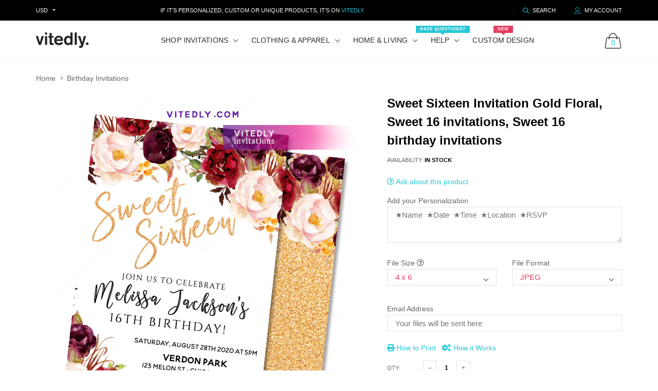

--- FILE ---
content_type: text/html; charset=utf-8
request_url: https://vitedly.com/collections/birthday-invitations/products/sweet-sixteen-invitation-gold-floral-sweet-16-invitations
body_size: 45834
content:

<!doctype html>
<!--[if IE 9]> <html class="ie9 no-js" lang="zxx"  itemscope itemtype="http://schema.org/WebPage"> <![endif]-->
<!--[if (gt IE 9)|!(IE)]><!--> <html class="no-js" lang="zxx"  itemscope itemtype="http://schema.org/WebPage"> <!--<![endif]-->
<head>
    <!-- Basic page needs ========================================= -->
<meta charset="utf-8">


<link rel="icon" href="//vitedly.com/cdn/shop/files/Vitedly-Favicon_small.png?v=1613748829"/>
<!-- Goodwin Version 3.0 -->

<title> Sweet Sixteen Invitation Gold Floral, Sweet 16 invitations  
     &ndash; Vitedly 
</title>

    <meta name="description" content="Sweet Sixteen Invitation Gold Floral, Sweet 16 invitations, Sweet 16 birthday Invitations! Your personalized invitation will be emailed in your preferred file format within 12HRS or less! FREE back design included!">

<!-- Social meta ============================================== -->


  <meta property="og:type" content="product">
  <meta property="og:title" content="Sweet Sixteen Invitation Gold Floral, Sweet 16 invitations, Sweet 16 birthday invitations">
  <meta property="og:url" content="https://vitedly.com/products/sweet-sixteen-invitation-gold-floral-sweet-16-invitations">
  
    <meta property="og:image" content="http://vitedly.com/cdn/shop/products/Sweet16Invitation20_grande.jpg?v=1585653563">
    <meta property="og:image:secure_url" content="https://vitedly.com/cdn/shop/products/Sweet16Invitation20_grande.jpg?v=1585653563">
  
    <meta property="og:image" content="http://vitedly.com/cdn/shop/products/Sweet16Invitation21_grande.jpg?v=1585653577">
    <meta property="og:image:secure_url" content="https://vitedly.com/cdn/shop/products/Sweet16Invitation21_grande.jpg?v=1585653577">
  
    <meta property="og:image" content="http://vitedly.com/cdn/shop/products/Sweet16backdesign20_grande.jpg?v=1585653586">
    <meta property="og:image:secure_url" content="https://vitedly.com/cdn/shop/products/Sweet16backdesign20_grande.jpg?v=1585653586">
  
  <meta property="og:price:amount" content="6.99">
  <meta property="og:price:currency" content="USD">
  


  <meta property="og:description" content="Sweet Sixteen Invitation Gold Floral, Sweet 16 invitations, Sweet 16 birthday Invitations! Your personalized invitation will be emailed in your preferred file format within 12HRS or less! FREE back design included!">


<meta property="og:site_name" content="Vitedly">



  <meta name="twitter:card" content="summary">




  <meta name="twitter:title" content="Sweet Sixteen Invitation Gold Floral, Sweet 16 invitations, Sweet 16 birthday invitations">
  <meta name="twitter:description" content="&lt;h1 style=&quot;text-align: center;&quot;&gt;Sweet Sixteen Invitation Gold Floral, Sweet 16 invitations, Sweet 16 birthday Invitations&lt;/h1&gt;
&lt;p&gt;Your personalized digital invitation will be sent to your email in your preferred file format within 12HRS or less!&lt;/p&gt;
&lt;p&gt;&lt;span&gt;Our &lt;/span&gt;&lt;strong&gt;invitations&lt;/strong&gt;&lt;span&gt; can be printed or sent to your guests digitally via email, text message, WhatsApp or Facebook! 😍&lt;/span&gt;&lt;br&gt; &lt;br&gt; &lt;span&gt;🚫 &lt;/span&gt;NO physical products will be shipped. &lt;span&gt;You are purchasing a digital file only.&lt;/span&gt;&lt;/p&gt;
&lt;p&gt;&lt;span&gt;🚫 This is not an editable file. We will customize the invitation with your details. &lt;/span&gt;&lt;/p&gt;
&lt;p&gt;&lt;img src=&quot;https://emojipedia-us.s3.dualstack.us-west-1.amazonaws.com/thumbs/120/twitter/247/printer_1f5a8.png&quot; alt=&quot;Printer on Twitter Twemoji 12.1.6&quot; width=&quot;16&quot; height=&quot;16&quot;&gt; The invitation file can be printed as many times as you&#39;d like. &lt;/p&gt;
&lt;p&gt;&lt;br&gt;&lt;/p&gt;">
  <meta name="twitter:image" content="https://vitedly.com/cdn/shop/products/Sweet16Invitation20_large.jpg?v=1585653563">
  <meta name="twitter:image:width" content="480">
  <meta name="twitter:image:height" content="480">
  
<!-- Helpers ================================================== -->
<link rel="canonical" href="https://vitedly.com/products/sweet-sixteen-invitation-gold-floral-sweet-16-invitations">
<meta name="viewport" content="width=device-width, initial-scale=1, minimum-scale=1, maximum-scale=1">
<!-- Vendor CSS -->
<link href="//vitedly.com/cdn/shop/t/127/assets/styles-vendor.min.css?v=172349347972956395121728848598" rel="stylesheet" type="text/css" media="all" />
<link href="//vitedly.com/cdn/shop/t/127/assets/bootstrap.css?v=70095122952218279241728848598" rel="stylesheet" type="text/css" media="all" />
<!-- //Vendor CSS -->
<!-- Skin -->

    <link href="//vitedly.com/cdn/shop/t/127/assets/style.css?v=107598215063801174241728848598" rel="stylesheet" type="text/css" media="all" />

<!-- //Skin -->
<style>
    @media (min-width: 1200px){
    .container, body.boxed .page-content .holder:not(.fullwidth):not(.fullboxed), body.boxed .page-footer.global_width .holder, body .page-content .holder.boxed {
        max-width: 1170px;
    }
}
@media (min-width: 1200px){
    body.boxed .page-content .holder:not(.fullwidth):not(.fullboxed), body.boxed .page-footer.global_width .holder, body .page-content .holder.boxed {
        width: 1170px;
    }
}

body .aside > .holder,
body .aside > .holder > .container,
body .aside > .shopify-section > .holder,
body .aside > .shopify-section > .holder > .container {
    width: 100% !important;
    max-width: 100% !important;
}

.bnr.bnr-hover-dark:hover .bnr-caption:after {
    opacity: .15;
}

.mt-65:not([class*='mt-md-']) {
    margin-top: 65px !important;
}
@media (max-width: 767px) {
    [class*='mt-md-'].mt-65 {
        margin-top: 65px !important;
    }
}
@media (min-width: 768px) {
    .mt-md-65 {
        margin-top: 65px !important;
    }
}

/* arrows-style2 */
.title-wrap + .carousel-arrows.carousel-arrows--bottom, .title-with-right + .carousel-arrows.carousel-arrows--bottom, .prd-carousel-tabs + .carousel-arrows.carousel-arrows--bottom {
    margin-top: -20px;
}
@media only screen and (max-width: 479px){
    .title-wrap + .carousel-arrows.carousel-arrows--bottom, .title-with-right + .carousel-arrows.carousel-arrows--bottom, .prd-carousel-tabs + .carousel-arrows.carousel-arrows--bottom {
        margin-top: -5px;
    }
}
.carousel-arrows.carousel-arrows--bottom:empty {
    display: none;
}
.carousel-arrows--bottom .slick-prev, .carousel-arrows--bottom .slick-next {
    margin: 0 12px !important;
    width: 50px !important;
}

.carousel-arrows--bottom .slick-prev:before, .carousel-arrows--bottom .slick-next:before {
    font-size: 25px !important;
}

.carousel-arrows--bottom .slick-prev:before, .arrows-style2.bnslider-arrows .slick-prev:before {
    display: inline-block;
    width: 100%;
    height: 100%;
    content: '';
    -webkit-mask: url("data:image/svg+xml; utf8, <svg version='1.1' xmlns='http://www.w3.org/2000/svg' width='57' height='32' viewBox='0 0 57 32'><title>arrow</title><path d='M1.354 16.13l6.106-5.521v4.677h47.802v1.298h-47.738v4.806z'></path></svg>") no-repeat 50% 50%;
    mask: url("data:image/svg+xml; utf8, <svg version='1.1' xmlns='http://www.w3.org/2000/svg' width='57' height='32' viewBox='0 0 57 32'><title>arrow</title><path d='M1.354 16.13l6.106-5.521v4.677h47.802v1.298h-47.738v4.806z'></path></svg>") no-repeat 50% 50%;
    -webkit-mask-size: cover;
    mask-size: cover;
    background-color: #000;
}

.carousel-arrows--bottom .slick-next:before, .arrows-style2.bnslider-arrows .slick-next:before {
    display: inline-block;
    width: 100%;
    height: 100%;
    content: '';
    -webkit-mask: url("data:image/svg+xml; utf8, <svg version='1.1' xmlns='http://www.w3.org/2000/svg' width='57' height='32' viewBox='0 0 57 32'><title>right-arrow-long2</title><path d='M55.271 16.13l-6.106-5.521v4.677h-47.802v1.298h47.738v4.806z'></path></svg>") no-repeat 50% 50%;
    mask: url("data:image/svg+xml; utf8, <svg version='1.1' xmlns='http://www.w3.org/2000/svg' width='57' height='32' viewBox='0 0 57 32'><title>right-arrow-long2</title><path d='M55.271 16.13l-6.106-5.521v4.677h-47.802v1.298h47.738v4.806z'></path></svg>") no-repeat 50% 50%;
    -webkit-mask-size: cover;
    mask-size: cover;
    background-color: #000;
}

.arrows-style2.bnslider-arrows .slick-prev, .arrows-style2.bnslider-arrows .slick-next {
    padding: 0;
}

.arrows-style2.bnslider-arrows .slick-prev:before, .arrows-style2.bnslider-arrows .slick-next:before {
    display: inline-block;
    position: relative;
    top: 5px;
    margin: 0 10px;
    width: 50px;
    height: 20px;
}
.arrows-style2.bnslider-arrows .slick-next:before {
    float: right;
    top: 0;
}
.carousel-arrows--bottom > * {
    position: static;
}

.carousel-arrows--bottom {
    margin: 30px auto 30px;
    display: flex;
    justify-content: center;
}

@media (max-width: 1199px) {
    .slick-slider + .carousel-arrows--bottom {
        margin-top: 30px;
        margin-bottom: 0;
    }
}
/* //arrows-style2 */

@media (min-width: 768px) {
    .pt-md-12 {
        padding-top: 120px !important;
    }
    .pt-md-16 {
        padding-top: 160px !important;
    }
    .pt-md-20 {
        padding-top: 200px !important;
    }
    .pb-md-12 {
        padding-bottom: 120px !important;
    }
    .pb-md-16 {
        padding-bottom: 160px !important;
    }
    .pb-md-20 {
        padding-bottom: 200px !important;
    }
}
@media (min-width: 1200px) {
    .pt-lg-12 {
        padding-top: 120px !important;
    }
    .pt-lg-16 {
        padding-top: 160px !important;
    }
    .pt-lg-20 {
        padding-top: 200px !important;
    }
    .pb-lg-12 {
        padding-bottom: 120px !important;
    }
    .pb-lg-16 {
        padding-bottom: 160px !important;
    }
    .pb-lg-20 {
        padding-bottom: 200px !important;
    }
}

.holder {
    background-position: center;
}
.holder.bg-top {
    background-position-y: top;
}
</style>

<noscript id="deferred-styles">
    <!--icon font-->
    <link href="//vitedly.com/cdn/shop/t/127/assets/icomoon.css?v=49279792728862176141728848598" rel="stylesheet" type="text/css" media="all" />
    
    <link href="//vitedly.com/cdn/shop/t/127/assets/animate.min.css?v=21518510298415284291728848598" rel="stylesheet" type="text/css" media="all" />
    <link href="//vitedly.com/cdn/shop/t/127/assets/custom.css?v=45090737282604727691728848598" rel="stylesheet" type="text/css" media="all" />
    <!--custom font-->
    















    
    
    
    
    
    



</noscript>
<script>
	var loadDeferredStyles = function () {
		var addStylesNode = document.getElementById("deferred-styles");
		var replacement = document.createElement("div");
		replacement.innerHTML = addStylesNode.textContent;
		document.body.appendChild(replacement)
		addStylesNode.parentElement.removeChild(addStylesNode);
//		document.getElementById('body').style.opacity = "1";
	};
	var raf = window.requestAnimationFrame || window.mozRequestAnimationFrame ||
		window.webkitRequestAnimationFrame || window.msRequestAnimationFrame;
	if (raf) raf(function () {
		window.setTimeout(loadDeferredStyles, 0);
	});
	else window.addEventListener('load', loadDeferredStyles);
</script>
<script>
	window.lazySizesConfig = window.lazySizesConfig || {};
	window.lazySizesConfig.expand = 300;
	window.lazySizesConfig.expFactor = 1.4;
</script>

<script src="//vitedly.com/cdn/shop/t/127/assets/vendor-head.min.js?v=134190193316246577441728848598" ></script>
<script>
	window.js_helper = {};
	js_helper = {
		strings: {
			addToCart: "Add to Cart",
			soldOut: "Sold Out",
			in_stock: "In stock",
			unavailable: "Unavailable",
			regularPrice: "Translation missing: en.products.product.regular_price",
			salePrice: "Translation missing: en.products.product.sale_price",
			sale: "Translation missing: en.products.product.on_sale",
			adding: "Translation missing: en.theme.add_to_cart.adding",
			added: "Translation missing: en.theme.add_to_cart.added",
			error: "Translation missing: en.theme.add_to_cart.error",
			remove: "Remove",
			quantity: "Qty",
			view_full_info: "View Full Info",
			remove_from_wishlist: "Remove From Wishlist"
		},
		moneyFormat: "\u003cspan class=\"money\"\u003e${{amount}}\u003c\/span\u003e",
		moneyFormatWithCurrency: "\u003cspan class=\"money\"\u003e${{amount}} USD\u003c\/span\u003e",
		cart: {"note":null,"attributes":{},"original_total_price":0,"total_price":0,"total_discount":0,"total_weight":0.0,"item_count":0,"items":[],"requires_shipping":false,"currency":"USD","items_subtotal_price":0,"cart_level_discount_applications":[],"checkout_charge_amount":0},
		routes: {
			all_products_collection_url:"\/collections\/all",
			cart_url:"\/cart"
		}
	}
	var price_format = "<span class=money>${{amount}} USD</span>";
	var moneyFormat = "\u003cspan class=\"money\"\u003e${{amount}}\u003c\/span\u003e";
	locale = [];
	window.shopCurrency = "USD";
	window.supported_currencies = "$:USD:United states dollars|€:EUR:Euro|£:GBP:United kingdom pounds|$:CAD:Canadian dollars";
	checkout_popup_free_shipping_count = 400;
	checkout_popup_free_shipping_yes = false;
	free_shipping_header_cart_yes = true;
	locales = {
		recently_added_items: "Recently added item(s)&#x200E;",
		no_items_in_cart: "Your Cart is empty",
		remove: "Remove",
		edit: "Edit",
		price: "price",
		empty_minicart_text_1: "YOUR SHOPPING CART IS CURRENTLY EMPTY",
		empty_minicart_text_2: "Do not hesitate.",
		empty_minicart_text_3: "Check out our wide range of products!",
		recently_added_items: "Recently added item(s)&#x200E;",
		subtotal: "Subtotal",
		go_to_checkout: "Go to Checkout",
		view_cart: "view cart",
		qty: "Qty",
		apply: "Apply",
		added: "Added",
		add_to_cart: "Add to Cart",
		adding: "Adding...",
		days: "DAYS",
		hrs: "HRS",
		min: "MIN",
		sec: "SEC",
		inventory_error: "Unfortunately, there is no more products!",
		checkout_popup_free_condition_text: 'Spend <span class="free-shipping-current"></span> more and get free shipping!',
		free_shipping_from: "free shipping from",
		congrats: "Congratulations! You&#39;ve Got Free Shipping!",
		out_of_stock: "OUT OF STOCK",
		in_stock: "In stock",
		pre_order: "Pre-order",
		select_the_variant: "Select variant of the product, please!",
		you_save: "You save"
	};
	window.shopInfo = {version: '3.0', uuid: '755zw9w3pus6yzvpus4598pusz8w9pus95yv39r15w4z', theme_id: 22861685, store: 'https://vitedly.myshopify.com', xyz: 'adminportions34vitedly.com', zzz: 'rammadriosweet17soltgmail.com'};
</script>
    
    <script src="https://kit.fontawesome.com/99d836d95b.js" crossorigin="anonymous"></script>
<!-- BEGIN app block: shopify://apps/judge-me-reviews/blocks/judgeme_core/61ccd3b1-a9f2-4160-9fe9-4fec8413e5d8 --><!-- Start of Judge.me Core -->






<link rel="dns-prefetch" href="https://cdnwidget.judge.me">
<link rel="dns-prefetch" href="https://cdn.judge.me">
<link rel="dns-prefetch" href="https://cdn1.judge.me">
<link rel="dns-prefetch" href="https://api.judge.me">

<script data-cfasync='false' class='jdgm-settings-script'>window.jdgmSettings={"pagination":5,"disable_web_reviews":true,"badge_no_review_text":"No reviews","badge_n_reviews_text":"{{ n }} review/reviews","hide_badge_preview_if_no_reviews":false,"badge_hide_text":false,"enforce_center_preview_badge":false,"widget_title":"Customer Reviews","widget_open_form_text":"Write a review","widget_close_form_text":"Cancel review","widget_refresh_page_text":"Refresh page","widget_summary_text":"Based on {{ number_of_reviews }} review/reviews","widget_no_review_text":"Be the first to write a review","widget_name_field_text":"Display name","widget_verified_name_field_text":"Verified Name (public)","widget_name_placeholder_text":"Display name","widget_required_field_error_text":"This field is required.","widget_email_field_text":"Email address","widget_verified_email_field_text":"Verified Email (private, can not be edited)","widget_email_placeholder_text":"Your email address","widget_email_field_error_text":"Please enter a valid email address.","widget_rating_field_text":"Rating","widget_review_title_field_text":"Review Title","widget_review_title_placeholder_text":"Give your review a title","widget_review_body_field_text":"Review content","widget_review_body_placeholder_text":"Start writing here...","widget_pictures_field_text":"Picture/Video (optional)","widget_submit_review_text":"Submit Review","widget_submit_verified_review_text":"Submit Verified Review","widget_submit_success_msg_with_auto_publish":"Thank you! Please refresh the page in a few moments to see your review. You can remove or edit your review by logging into \u003ca href='https://judge.me/login' target='_blank' rel='nofollow noopener'\u003eJudge.me\u003c/a\u003e","widget_submit_success_msg_no_auto_publish":"Thank you! Your review will be published as soon as it is approved by the shop admin. You can remove or edit your review by logging into \u003ca href='https://judge.me/login' target='_blank' rel='nofollow noopener'\u003eJudge.me\u003c/a\u003e","widget_show_default_reviews_out_of_total_text":"Showing {{ n_reviews_shown }} out of {{ n_reviews }} reviews.","widget_show_all_link_text":"Show all","widget_show_less_link_text":"Show less","widget_author_said_text":"{{ reviewer_name }} said:","widget_days_text":"{{ n }} days ago","widget_weeks_text":"{{ n }} week/weeks ago","widget_months_text":"{{ n }} month/months ago","widget_years_text":"{{ n }} year/years ago","widget_yesterday_text":"Yesterday","widget_today_text":"Today","widget_replied_text":"\u003e\u003e {{ shop_name }} replied:","widget_read_more_text":"Read more","widget_reviewer_name_as_initial":"","widget_rating_filter_color":"#fbcd0a","widget_rating_filter_see_all_text":"See all reviews","widget_sorting_most_recent_text":"Most Recent","widget_sorting_highest_rating_text":"Highest Rating","widget_sorting_lowest_rating_text":"Lowest Rating","widget_sorting_with_pictures_text":"Only Pictures","widget_sorting_most_helpful_text":"Most Helpful","widget_open_question_form_text":"Ask a question","widget_reviews_subtab_text":"Reviews","widget_questions_subtab_text":"Questions","widget_question_label_text":"Question","widget_answer_label_text":"Answer","widget_question_placeholder_text":"Write your question here","widget_submit_question_text":"Submit Question","widget_question_submit_success_text":"Thank you for your question! We will notify you once it gets answered.","verified_badge_text":"Verified","verified_badge_bg_color":"","verified_badge_text_color":"","verified_badge_placement":"left-of-reviewer-name","widget_review_max_height":"","widget_hide_border":false,"widget_social_share":false,"widget_thumb":false,"widget_review_location_show":false,"widget_location_format":"","all_reviews_include_out_of_store_products":true,"all_reviews_out_of_store_text":"(out of store)","all_reviews_pagination":100,"all_reviews_product_name_prefix_text":"about","enable_review_pictures":true,"enable_question_anwser":false,"widget_theme":"default","review_date_format":"mm/dd/yyyy","default_sort_method":"most-recent","widget_product_reviews_subtab_text":"Product Reviews","widget_shop_reviews_subtab_text":"Shop Reviews","widget_other_products_reviews_text":"Reviews for other products","widget_store_reviews_subtab_text":"Store reviews","widget_no_store_reviews_text":"This store hasn't received any reviews yet","widget_web_restriction_product_reviews_text":"This product hasn't received any reviews yet","widget_no_items_text":"No items found","widget_show_more_text":"Show more","widget_write_a_store_review_text":"Write a Store Review","widget_other_languages_heading":"Reviews in Other Languages","widget_translate_review_text":"Translate review to {{ language }}","widget_translating_review_text":"Translating...","widget_show_original_translation_text":"Show original ({{ language }})","widget_translate_review_failed_text":"Review couldn't be translated.","widget_translate_review_retry_text":"Retry","widget_translate_review_try_again_later_text":"Try again later","show_product_url_for_grouped_product":false,"widget_sorting_pictures_first_text":"Pictures First","show_pictures_on_all_rev_page_mobile":false,"show_pictures_on_all_rev_page_desktop":false,"floating_tab_hide_mobile_install_preference":false,"floating_tab_button_name":"★ Reviews","floating_tab_title":"Let customers speak for us","floating_tab_button_color":"","floating_tab_button_background_color":"","floating_tab_url":"","floating_tab_url_enabled":false,"floating_tab_tab_style":"text","all_reviews_text_badge_text":"Customers rate us {{ shop.metafields.judgeme.all_reviews_rating | round: 1 }}/5 based on {{ shop.metafields.judgeme.all_reviews_count }} reviews.","all_reviews_text_badge_text_branded_style":"{{ shop.metafields.judgeme.all_reviews_rating | round: 1 }} out of 5 stars based on {{ shop.metafields.judgeme.all_reviews_count }} reviews","is_all_reviews_text_badge_a_link":false,"show_stars_for_all_reviews_text_badge":false,"all_reviews_text_badge_url":"","all_reviews_text_style":"branded","all_reviews_text_color_style":"judgeme_brand_color","all_reviews_text_color":"#108474","all_reviews_text_show_jm_brand":true,"featured_carousel_show_header":true,"featured_carousel_title":"Let customers speak for us","testimonials_carousel_title":"Customers are saying","videos_carousel_title":"Real customer stories","cards_carousel_title":"Customers are saying","featured_carousel_count_text":"from {{ n }} reviews","featured_carousel_add_link_to_all_reviews_page":false,"featured_carousel_url":"","featured_carousel_show_images":true,"featured_carousel_autoslide_interval":5,"featured_carousel_arrows_on_the_sides":false,"featured_carousel_height":250,"featured_carousel_width":80,"featured_carousel_image_size":0,"featured_carousel_image_height":250,"featured_carousel_arrow_color":"#eeeeee","verified_count_badge_style":"branded","verified_count_badge_orientation":"horizontal","verified_count_badge_color_style":"judgeme_brand_color","verified_count_badge_color":"#108474","is_verified_count_badge_a_link":false,"verified_count_badge_url":"","verified_count_badge_show_jm_brand":true,"widget_rating_preset_default":5,"widget_first_sub_tab":"product-reviews","widget_show_histogram":true,"widget_histogram_use_custom_color":false,"widget_pagination_use_custom_color":false,"widget_star_use_custom_color":false,"widget_verified_badge_use_custom_color":false,"widget_write_review_use_custom_color":false,"picture_reminder_submit_button":"Upload Pictures","enable_review_videos":true,"mute_video_by_default":true,"widget_sorting_videos_first_text":"Videos First","widget_review_pending_text":"Pending","featured_carousel_items_for_large_screen":3,"social_share_options_order":"Facebook,Twitter","remove_microdata_snippet":false,"disable_json_ld":false,"enable_json_ld_products":false,"preview_badge_show_question_text":false,"preview_badge_no_question_text":"No questions","preview_badge_n_question_text":"{{ number_of_questions }} question/questions","qa_badge_show_icon":false,"qa_badge_position":"same-row","remove_judgeme_branding":false,"widget_add_search_bar":false,"widget_search_bar_placeholder":"Search","widget_sorting_verified_only_text":"Verified only","featured_carousel_theme":"default","featured_carousel_show_rating":true,"featured_carousel_show_title":true,"featured_carousel_show_body":true,"featured_carousel_show_date":false,"featured_carousel_show_reviewer":true,"featured_carousel_show_product":false,"featured_carousel_header_background_color":"#108474","featured_carousel_header_text_color":"#ffffff","featured_carousel_name_product_separator":"reviewed","featured_carousel_full_star_background":"#108474","featured_carousel_empty_star_background":"#dadada","featured_carousel_vertical_theme_background":"#f9fafb","featured_carousel_verified_badge_enable":true,"featured_carousel_verified_badge_color":"#108474","featured_carousel_border_style":"round","featured_carousel_review_line_length_limit":3,"featured_carousel_more_reviews_button_text":"Read more reviews","featured_carousel_view_product_button_text":"View product","all_reviews_page_load_reviews_on":"scroll","all_reviews_page_load_more_text":"Load More Reviews","disable_fb_tab_reviews":false,"enable_ajax_cdn_cache":false,"widget_advanced_speed_features":5,"widget_public_name_text":"displayed publicly like","default_reviewer_name":"John Smith","default_reviewer_name_has_non_latin":true,"widget_reviewer_anonymous":"Anonymous","medals_widget_title":"Judge.me Review Medals","medals_widget_background_color":"#f9fafb","medals_widget_position":"footer_all_pages","medals_widget_border_color":"#f9fafb","medals_widget_verified_text_position":"left","medals_widget_use_monochromatic_version":false,"medals_widget_elements_color":"#108474","show_reviewer_avatar":true,"widget_invalid_yt_video_url_error_text":"Not a YouTube video URL","widget_max_length_field_error_text":"Please enter no more than {0} characters.","widget_show_country_flag":false,"widget_show_collected_via_shop_app":true,"widget_verified_by_shop_badge_style":"light","widget_verified_by_shop_text":"Verified by Shop","widget_show_photo_gallery":true,"widget_load_with_code_splitting":true,"widget_ugc_install_preference":false,"widget_ugc_title":"Made by us, Shared by you","widget_ugc_subtitle":"Tag us to see your picture featured in our page","widget_ugc_arrows_color":"#ffffff","widget_ugc_primary_button_text":"Buy Now","widget_ugc_primary_button_background_color":"#108474","widget_ugc_primary_button_text_color":"#ffffff","widget_ugc_primary_button_border_width":"0","widget_ugc_primary_button_border_style":"none","widget_ugc_primary_button_border_color":"#108474","widget_ugc_primary_button_border_radius":"25","widget_ugc_secondary_button_text":"Load More","widget_ugc_secondary_button_background_color":"#ffffff","widget_ugc_secondary_button_text_color":"#108474","widget_ugc_secondary_button_border_width":"2","widget_ugc_secondary_button_border_style":"solid","widget_ugc_secondary_button_border_color":"#108474","widget_ugc_secondary_button_border_radius":"25","widget_ugc_reviews_button_text":"View Reviews","widget_ugc_reviews_button_background_color":"#ffffff","widget_ugc_reviews_button_text_color":"#108474","widget_ugc_reviews_button_border_width":"2","widget_ugc_reviews_button_border_style":"solid","widget_ugc_reviews_button_border_color":"#108474","widget_ugc_reviews_button_border_radius":"25","widget_ugc_reviews_button_link_to":"judgeme-reviews-page","widget_ugc_show_post_date":true,"widget_ugc_max_width":"800","widget_rating_metafield_value_type":true,"widget_primary_color":"#28C7D8","widget_enable_secondary_color":false,"widget_secondary_color":"#edf5f5","widget_summary_average_rating_text":"{{ average_rating }} out of 5","widget_media_grid_title":"Customer photos \u0026 videos","widget_media_grid_see_more_text":"See more","widget_round_style":false,"widget_show_product_medals":true,"widget_verified_by_judgeme_text":"Verified by Judge.me","widget_show_store_medals":true,"widget_verified_by_judgeme_text_in_store_medals":"Verified by Judge.me","widget_media_field_exceed_quantity_message":"Sorry, we can only accept {{ max_media }} for one review.","widget_media_field_exceed_limit_message":"{{ file_name }} is too large, please select a {{ media_type }} less than {{ size_limit }}MB.","widget_review_submitted_text":"Review Submitted!","widget_question_submitted_text":"Question Submitted!","widget_close_form_text_question":"Cancel","widget_write_your_answer_here_text":"Write your answer here","widget_enabled_branded_link":true,"widget_show_collected_by_judgeme":true,"widget_reviewer_name_color":"","widget_write_review_text_color":"","widget_write_review_bg_color":"","widget_collected_by_judgeme_text":"collected by Judge.me","widget_pagination_type":"standard","widget_load_more_text":"Load More","widget_load_more_color":"#108474","widget_full_review_text":"Full Review","widget_read_more_reviews_text":"Read More Reviews","widget_read_questions_text":"Read Questions","widget_questions_and_answers_text":"Questions \u0026 Answers","widget_verified_by_text":"Verified by","widget_verified_text":"Verified","widget_number_of_reviews_text":"{{ number_of_reviews }} reviews","widget_back_button_text":"Back","widget_next_button_text":"Next","widget_custom_forms_filter_button":"Filters","custom_forms_style":"horizontal","widget_show_review_information":false,"how_reviews_are_collected":"How reviews are collected?","widget_show_review_keywords":false,"widget_gdpr_statement":"How we use your data: We'll only contact you about the review you left, and only if necessary. By submitting your review, you agree to Judge.me's \u003ca href='https://judge.me/terms' target='_blank' rel='nofollow noopener'\u003eterms\u003c/a\u003e, \u003ca href='https://judge.me/privacy' target='_blank' rel='nofollow noopener'\u003eprivacy\u003c/a\u003e and \u003ca href='https://judge.me/content-policy' target='_blank' rel='nofollow noopener'\u003econtent\u003c/a\u003e policies.","widget_multilingual_sorting_enabled":false,"widget_translate_review_content_enabled":false,"widget_translate_review_content_method":"manual","popup_widget_review_selection":"automatically_with_pictures","popup_widget_round_border_style":true,"popup_widget_show_title":true,"popup_widget_show_body":true,"popup_widget_show_reviewer":false,"popup_widget_show_product":true,"popup_widget_show_pictures":true,"popup_widget_use_review_picture":true,"popup_widget_show_on_home_page":true,"popup_widget_show_on_product_page":true,"popup_widget_show_on_collection_page":true,"popup_widget_show_on_cart_page":true,"popup_widget_position":"bottom_left","popup_widget_first_review_delay":5,"popup_widget_duration":5,"popup_widget_interval":5,"popup_widget_review_count":5,"popup_widget_hide_on_mobile":true,"review_snippet_widget_round_border_style":true,"review_snippet_widget_card_color":"#FFFFFF","review_snippet_widget_slider_arrows_background_color":"#FFFFFF","review_snippet_widget_slider_arrows_color":"#000000","review_snippet_widget_star_color":"#108474","show_product_variant":false,"all_reviews_product_variant_label_text":"Variant: ","widget_show_verified_branding":true,"widget_ai_summary_title":"Customers say","widget_ai_summary_disclaimer":"AI-powered review summary based on recent customer reviews","widget_show_ai_summary":false,"widget_show_ai_summary_bg":false,"widget_show_review_title_input":true,"redirect_reviewers_invited_via_email":"external_form","request_store_review_after_product_review":false,"request_review_other_products_in_order":false,"review_form_color_scheme":"default","review_form_corner_style":"square","review_form_star_color":{},"review_form_text_color":"#333333","review_form_background_color":"#ffffff","review_form_field_background_color":"#fafafa","review_form_button_color":{},"review_form_button_text_color":"#ffffff","review_form_modal_overlay_color":"#000000","review_content_screen_title_text":"How would you rate this product?","review_content_introduction_text":"We would love it if you would share a bit about your experience.","store_review_form_title_text":"How would you rate this store?","store_review_form_introduction_text":"We would love it if you would share a bit about your experience.","show_review_guidance_text":true,"one_star_review_guidance_text":"Poor","five_star_review_guidance_text":"Great","customer_information_screen_title_text":"About you","customer_information_introduction_text":"Please tell us more about you.","custom_questions_screen_title_text":"Your experience in more detail","custom_questions_introduction_text":"Here are a few questions to help us understand more about your experience.","review_submitted_screen_title_text":"Thanks for your review!","review_submitted_screen_thank_you_text":"We are processing it and it will appear on the store soon.","review_submitted_screen_email_verification_text":"Please confirm your email by clicking the link we just sent you. This helps us keep reviews authentic.","review_submitted_request_store_review_text":"Would you like to share your experience of shopping with us?","review_submitted_review_other_products_text":"Would you like to review these products?","store_review_screen_title_text":"Would you like to share your experience of shopping with us?","store_review_introduction_text":"We value your feedback and use it to improve. Please share any thoughts or suggestions you have.","reviewer_media_screen_title_picture_text":"Share a picture","reviewer_media_introduction_picture_text":"Upload a photo to support your review.","reviewer_media_screen_title_video_text":"Share a video","reviewer_media_introduction_video_text":"Upload a video to support your review.","reviewer_media_screen_title_picture_or_video_text":"Share a picture or video","reviewer_media_introduction_picture_or_video_text":"Upload a photo or video to support your review.","reviewer_media_youtube_url_text":"Paste your Youtube URL here","advanced_settings_next_step_button_text":"Next","advanced_settings_close_review_button_text":"Close","modal_write_review_flow":false,"write_review_flow_required_text":"Required","write_review_flow_privacy_message_text":"We respect your privacy.","write_review_flow_anonymous_text":"Post review as anonymous","write_review_flow_visibility_text":"This won't be visible to other customers.","write_review_flow_multiple_selection_help_text":"Select as many as you like","write_review_flow_single_selection_help_text":"Select one option","write_review_flow_required_field_error_text":"This field is required","write_review_flow_invalid_email_error_text":"Please enter a valid email address","write_review_flow_max_length_error_text":"Max. {{ max_length }} characters.","write_review_flow_media_upload_text":"\u003cb\u003eClick to upload\u003c/b\u003e or drag and drop","write_review_flow_gdpr_statement":"We'll only contact you about your review if necessary. By submitting your review, you agree to our \u003ca href='https://judge.me/terms' target='_blank' rel='nofollow noopener'\u003eterms and conditions\u003c/a\u003e and \u003ca href='https://judge.me/privacy' target='_blank' rel='nofollow noopener'\u003eprivacy policy\u003c/a\u003e.","rating_only_reviews_enabled":false,"show_negative_reviews_help_screen":false,"new_review_flow_help_screen_rating_threshold":3,"negative_review_resolution_screen_title_text":"Tell us more","negative_review_resolution_text":"Your experience matters to us. If there were issues with your purchase, we're here to help. Feel free to reach out to us, we'd love the opportunity to make things right.","negative_review_resolution_button_text":"Contact us","negative_review_resolution_proceed_with_review_text":"Leave a review","negative_review_resolution_subject":"Issue with purchase from {{ shop_name }}.{{ order_name }}","preview_badge_collection_page_install_status":false,"widget_review_custom_css":"","preview_badge_custom_css":"","preview_badge_stars_count":"5-stars","featured_carousel_custom_css":"","floating_tab_custom_css":"","all_reviews_widget_custom_css":"","medals_widget_custom_css":"","verified_badge_custom_css":"","all_reviews_text_custom_css":"","transparency_badges_collected_via_store_invite":false,"transparency_badges_from_another_provider":false,"transparency_badges_collected_from_store_visitor":false,"transparency_badges_collected_by_verified_review_provider":false,"transparency_badges_earned_reward":false,"transparency_badges_collected_via_store_invite_text":"Review collected via store invitation","transparency_badges_from_another_provider_text":"Review collected from another provider","transparency_badges_collected_from_store_visitor_text":"Review collected from a store visitor","transparency_badges_written_in_google_text":"Review written in Google","transparency_badges_written_in_etsy_text":"Review written in Etsy","transparency_badges_written_in_shop_app_text":"Review written in Shop App","transparency_badges_earned_reward_text":"Review earned a reward for future purchase","product_review_widget_per_page":10,"widget_store_review_label_text":"Review about the store","checkout_comment_extension_title_on_product_page":"Customer Comments","checkout_comment_extension_num_latest_comment_show":5,"checkout_comment_extension_format":"name_and_timestamp","checkout_comment_customer_name":"last_initial","checkout_comment_comment_notification":true,"preview_badge_collection_page_install_preference":false,"preview_badge_home_page_install_preference":false,"preview_badge_product_page_install_preference":false,"review_widget_install_preference":"","review_carousel_install_preference":false,"floating_reviews_tab_install_preference":"none","verified_reviews_count_badge_install_preference":false,"all_reviews_text_install_preference":false,"review_widget_best_location":false,"judgeme_medals_install_preference":false,"review_widget_revamp_enabled":false,"review_widget_qna_enabled":false,"review_widget_header_theme":"minimal","review_widget_widget_title_enabled":true,"review_widget_header_text_size":"medium","review_widget_header_text_weight":"regular","review_widget_average_rating_style":"compact","review_widget_bar_chart_enabled":true,"review_widget_bar_chart_type":"numbers","review_widget_bar_chart_style":"standard","review_widget_expanded_media_gallery_enabled":false,"review_widget_reviews_section_theme":"standard","review_widget_image_style":"thumbnails","review_widget_review_image_ratio":"square","review_widget_stars_size":"medium","review_widget_verified_badge":"standard_text","review_widget_review_title_text_size":"medium","review_widget_review_text_size":"medium","review_widget_review_text_length":"medium","review_widget_number_of_columns_desktop":3,"review_widget_carousel_transition_speed":5,"review_widget_custom_questions_answers_display":"always","review_widget_button_text_color":"#FFFFFF","review_widget_text_color":"#000000","review_widget_lighter_text_color":"#7B7B7B","review_widget_corner_styling":"soft","review_widget_review_word_singular":"review","review_widget_review_word_plural":"reviews","review_widget_voting_label":"Helpful?","review_widget_shop_reply_label":"Reply from {{ shop_name }}:","review_widget_filters_title":"Filters","qna_widget_question_word_singular":"Question","qna_widget_question_word_plural":"Questions","qna_widget_answer_reply_label":"Answer from {{ answerer_name }}:","qna_content_screen_title_text":"Ask a question about this product","qna_widget_question_required_field_error_text":"Please enter your question.","qna_widget_flow_gdpr_statement":"We'll only contact you about your question if necessary. By submitting your question, you agree to our \u003ca href='https://judge.me/terms' target='_blank' rel='nofollow noopener'\u003eterms and conditions\u003c/a\u003e and \u003ca href='https://judge.me/privacy' target='_blank' rel='nofollow noopener'\u003eprivacy policy\u003c/a\u003e.","qna_widget_question_submitted_text":"Thanks for your question!","qna_widget_close_form_text_question":"Close","qna_widget_question_submit_success_text":"We’ll notify you by email when your question is answered.","all_reviews_widget_v2025_enabled":false,"all_reviews_widget_v2025_header_theme":"default","all_reviews_widget_v2025_widget_title_enabled":true,"all_reviews_widget_v2025_header_text_size":"medium","all_reviews_widget_v2025_header_text_weight":"regular","all_reviews_widget_v2025_average_rating_style":"compact","all_reviews_widget_v2025_bar_chart_enabled":true,"all_reviews_widget_v2025_bar_chart_type":"numbers","all_reviews_widget_v2025_bar_chart_style":"standard","all_reviews_widget_v2025_expanded_media_gallery_enabled":false,"all_reviews_widget_v2025_show_store_medals":true,"all_reviews_widget_v2025_show_photo_gallery":true,"all_reviews_widget_v2025_show_review_keywords":false,"all_reviews_widget_v2025_show_ai_summary":false,"all_reviews_widget_v2025_show_ai_summary_bg":false,"all_reviews_widget_v2025_add_search_bar":false,"all_reviews_widget_v2025_default_sort_method":"most-recent","all_reviews_widget_v2025_reviews_per_page":10,"all_reviews_widget_v2025_reviews_section_theme":"default","all_reviews_widget_v2025_image_style":"thumbnails","all_reviews_widget_v2025_review_image_ratio":"square","all_reviews_widget_v2025_stars_size":"medium","all_reviews_widget_v2025_verified_badge":"bold_badge","all_reviews_widget_v2025_review_title_text_size":"medium","all_reviews_widget_v2025_review_text_size":"medium","all_reviews_widget_v2025_review_text_length":"medium","all_reviews_widget_v2025_number_of_columns_desktop":3,"all_reviews_widget_v2025_carousel_transition_speed":5,"all_reviews_widget_v2025_custom_questions_answers_display":"always","all_reviews_widget_v2025_show_product_variant":false,"all_reviews_widget_v2025_show_reviewer_avatar":true,"all_reviews_widget_v2025_reviewer_name_as_initial":"","all_reviews_widget_v2025_review_location_show":false,"all_reviews_widget_v2025_location_format":"","all_reviews_widget_v2025_show_country_flag":false,"all_reviews_widget_v2025_verified_by_shop_badge_style":"light","all_reviews_widget_v2025_social_share":false,"all_reviews_widget_v2025_social_share_options_order":"Facebook,Twitter,LinkedIn,Pinterest","all_reviews_widget_v2025_pagination_type":"standard","all_reviews_widget_v2025_button_text_color":"#FFFFFF","all_reviews_widget_v2025_text_color":"#000000","all_reviews_widget_v2025_lighter_text_color":"#7B7B7B","all_reviews_widget_v2025_corner_styling":"soft","all_reviews_widget_v2025_title":"Customer reviews","all_reviews_widget_v2025_ai_summary_title":"Customers say about this store","all_reviews_widget_v2025_no_review_text":"Be the first to write a review","platform":"shopify","branding_url":"https://app.judge.me/reviews","branding_text":"Powered by Judge.me","locale":"en","reply_name":"Vitedly","widget_version":"3.0","footer":true,"autopublish":false,"review_dates":true,"enable_custom_form":false,"shop_locale":"en","enable_multi_locales_translations":false,"show_review_title_input":true,"review_verification_email_status":"always","can_be_branded":false,"reply_name_text":"Vitedly"};</script> <style class='jdgm-settings-style'>.jdgm-xx{left:0}:root{--jdgm-primary-color: #28C7D8;--jdgm-secondary-color: rgba(40,199,216,0.1);--jdgm-star-color: #28C7D8;--jdgm-write-review-text-color: white;--jdgm-write-review-bg-color: #28C7D8;--jdgm-paginate-color: #28C7D8;--jdgm-border-radius: 0;--jdgm-reviewer-name-color: #28C7D8}.jdgm-histogram__bar-content{background-color:#28C7D8}.jdgm-rev[data-verified-buyer=true] .jdgm-rev__icon.jdgm-rev__icon:after,.jdgm-rev__buyer-badge.jdgm-rev__buyer-badge{color:white;background-color:#28C7D8}.jdgm-review-widget--small .jdgm-gallery.jdgm-gallery .jdgm-gallery__thumbnail-link:nth-child(8) .jdgm-gallery__thumbnail-wrapper.jdgm-gallery__thumbnail-wrapper:before{content:"See more"}@media only screen and (min-width: 768px){.jdgm-gallery.jdgm-gallery .jdgm-gallery__thumbnail-link:nth-child(8) .jdgm-gallery__thumbnail-wrapper.jdgm-gallery__thumbnail-wrapper:before{content:"See more"}}.jdgm-widget .jdgm-write-rev-link{display:none}.jdgm-widget .jdgm-rev-widg[data-number-of-reviews='0']{display:none}.jdgm-author-all-initials{display:none !important}.jdgm-author-last-initial{display:none !important}.jdgm-rev-widg__title{visibility:hidden}.jdgm-rev-widg__summary-text{visibility:hidden}.jdgm-prev-badge__text{visibility:hidden}.jdgm-rev__prod-link-prefix:before{content:'about'}.jdgm-rev__variant-label:before{content:'Variant: '}.jdgm-rev__out-of-store-text:before{content:'(out of store)'}@media only screen and (min-width: 768px){.jdgm-rev__pics .jdgm-rev_all-rev-page-picture-separator,.jdgm-rev__pics .jdgm-rev__product-picture{display:none}}@media only screen and (max-width: 768px){.jdgm-rev__pics .jdgm-rev_all-rev-page-picture-separator,.jdgm-rev__pics .jdgm-rev__product-picture{display:none}}.jdgm-preview-badge[data-template="product"]{display:none !important}.jdgm-preview-badge[data-template="collection"]{display:none !important}.jdgm-preview-badge[data-template="index"]{display:none !important}.jdgm-review-widget[data-from-snippet="true"]{display:none !important}.jdgm-verified-count-badget[data-from-snippet="true"]{display:none !important}.jdgm-carousel-wrapper[data-from-snippet="true"]{display:none !important}.jdgm-all-reviews-text[data-from-snippet="true"]{display:none !important}.jdgm-medals-section[data-from-snippet="true"]{display:none !important}.jdgm-ugc-media-wrapper[data-from-snippet="true"]{display:none !important}.jdgm-rev__transparency-badge[data-badge-type="review_collected_via_store_invitation"]{display:none !important}.jdgm-rev__transparency-badge[data-badge-type="review_collected_from_another_provider"]{display:none !important}.jdgm-rev__transparency-badge[data-badge-type="review_collected_from_store_visitor"]{display:none !important}.jdgm-rev__transparency-badge[data-badge-type="review_written_in_etsy"]{display:none !important}.jdgm-rev__transparency-badge[data-badge-type="review_written_in_google_business"]{display:none !important}.jdgm-rev__transparency-badge[data-badge-type="review_written_in_shop_app"]{display:none !important}.jdgm-rev__transparency-badge[data-badge-type="review_earned_for_future_purchase"]{display:none !important}.jdgm-review-snippet-widget .jdgm-rev-snippet-widget__cards-container .jdgm-rev-snippet-card{border-radius:8px;background:#fff}.jdgm-review-snippet-widget .jdgm-rev-snippet-widget__cards-container .jdgm-rev-snippet-card__rev-rating .jdgm-star{color:#108474}.jdgm-review-snippet-widget .jdgm-rev-snippet-widget__prev-btn,.jdgm-review-snippet-widget .jdgm-rev-snippet-widget__next-btn{border-radius:50%;background:#fff}.jdgm-review-snippet-widget .jdgm-rev-snippet-widget__prev-btn>svg,.jdgm-review-snippet-widget .jdgm-rev-snippet-widget__next-btn>svg{fill:#000}.jdgm-full-rev-modal.rev-snippet-widget .jm-mfp-container .jm-mfp-content,.jdgm-full-rev-modal.rev-snippet-widget .jm-mfp-container .jdgm-full-rev__icon,.jdgm-full-rev-modal.rev-snippet-widget .jm-mfp-container .jdgm-full-rev__pic-img,.jdgm-full-rev-modal.rev-snippet-widget .jm-mfp-container .jdgm-full-rev__reply{border-radius:8px}.jdgm-full-rev-modal.rev-snippet-widget .jm-mfp-container .jdgm-full-rev[data-verified-buyer="true"] .jdgm-full-rev__icon::after{border-radius:8px}.jdgm-full-rev-modal.rev-snippet-widget .jm-mfp-container .jdgm-full-rev .jdgm-rev__buyer-badge{border-radius:calc( 8px / 2 )}.jdgm-full-rev-modal.rev-snippet-widget .jm-mfp-container .jdgm-full-rev .jdgm-full-rev__replier::before{content:'Vitedly'}.jdgm-full-rev-modal.rev-snippet-widget .jm-mfp-container .jdgm-full-rev .jdgm-full-rev__product-button{border-radius:calc( 8px * 6 )}
</style> <style class='jdgm-settings-style'></style>

  
  
  
  <style class='jdgm-miracle-styles'>
  @-webkit-keyframes jdgm-spin{0%{-webkit-transform:rotate(0deg);-ms-transform:rotate(0deg);transform:rotate(0deg)}100%{-webkit-transform:rotate(359deg);-ms-transform:rotate(359deg);transform:rotate(359deg)}}@keyframes jdgm-spin{0%{-webkit-transform:rotate(0deg);-ms-transform:rotate(0deg);transform:rotate(0deg)}100%{-webkit-transform:rotate(359deg);-ms-transform:rotate(359deg);transform:rotate(359deg)}}@font-face{font-family:'JudgemeStar';src:url("[data-uri]") format("woff");font-weight:normal;font-style:normal}.jdgm-star{font-family:'JudgemeStar';display:inline !important;text-decoration:none !important;padding:0 4px 0 0 !important;margin:0 !important;font-weight:bold;opacity:1;-webkit-font-smoothing:antialiased;-moz-osx-font-smoothing:grayscale}.jdgm-star:hover{opacity:1}.jdgm-star:last-of-type{padding:0 !important}.jdgm-star.jdgm--on:before{content:"\e000"}.jdgm-star.jdgm--off:before{content:"\e001"}.jdgm-star.jdgm--half:before{content:"\e002"}.jdgm-widget *{margin:0;line-height:1.4;-webkit-box-sizing:border-box;-moz-box-sizing:border-box;box-sizing:border-box;-webkit-overflow-scrolling:touch}.jdgm-hidden{display:none !important;visibility:hidden !important}.jdgm-temp-hidden{display:none}.jdgm-spinner{width:40px;height:40px;margin:auto;border-radius:50%;border-top:2px solid #eee;border-right:2px solid #eee;border-bottom:2px solid #eee;border-left:2px solid #ccc;-webkit-animation:jdgm-spin 0.8s infinite linear;animation:jdgm-spin 0.8s infinite linear}.jdgm-prev-badge{display:block !important}

</style>


  
  
   


<script data-cfasync='false' class='jdgm-script'>
!function(e){window.jdgm=window.jdgm||{},jdgm.CDN_HOST="https://cdnwidget.judge.me/",jdgm.CDN_HOST_ALT="https://cdn2.judge.me/cdn/widget_frontend/",jdgm.API_HOST="https://api.judge.me/",jdgm.CDN_BASE_URL="https://cdn.shopify.com/extensions/019bd8d1-7316-7084-ad16-a5cae1fbcea4/judgeme-extensions-298/assets/",
jdgm.docReady=function(d){(e.attachEvent?"complete"===e.readyState:"loading"!==e.readyState)?
setTimeout(d,0):e.addEventListener("DOMContentLoaded",d)},jdgm.loadCSS=function(d,t,o,a){
!o&&jdgm.loadCSS.requestedUrls.indexOf(d)>=0||(jdgm.loadCSS.requestedUrls.push(d),
(a=e.createElement("link")).rel="stylesheet",a.class="jdgm-stylesheet",a.media="nope!",
a.href=d,a.onload=function(){this.media="all",t&&setTimeout(t)},e.body.appendChild(a))},
jdgm.loadCSS.requestedUrls=[],jdgm.loadJS=function(e,d){var t=new XMLHttpRequest;
t.onreadystatechange=function(){4===t.readyState&&(Function(t.response)(),d&&d(t.response))},
t.open("GET",e),t.onerror=function(){if(e.indexOf(jdgm.CDN_HOST)===0&&jdgm.CDN_HOST_ALT!==jdgm.CDN_HOST){var f=e.replace(jdgm.CDN_HOST,jdgm.CDN_HOST_ALT);jdgm.loadJS(f,d)}},t.send()},jdgm.docReady((function(){(window.jdgmLoadCSS||e.querySelectorAll(
".jdgm-widget, .jdgm-all-reviews-page").length>0)&&(jdgmSettings.widget_load_with_code_splitting?
parseFloat(jdgmSettings.widget_version)>=3?jdgm.loadCSS(jdgm.CDN_HOST+"widget_v3/base.css"):
jdgm.loadCSS(jdgm.CDN_HOST+"widget/base.css"):jdgm.loadCSS(jdgm.CDN_HOST+"shopify_v2.css"),
jdgm.loadJS(jdgm.CDN_HOST+"loa"+"der.js"))}))}(document);
</script>
<noscript><link rel="stylesheet" type="text/css" media="all" href="https://cdnwidget.judge.me/shopify_v2.css"></noscript>

<!-- BEGIN app snippet: theme_fix_tags --><script>
  (function() {
    var jdgmThemeFixes = null;
    if (!jdgmThemeFixes) return;
    var thisThemeFix = jdgmThemeFixes[Shopify.theme.id];
    if (!thisThemeFix) return;

    if (thisThemeFix.html) {
      document.addEventListener("DOMContentLoaded", function() {
        var htmlDiv = document.createElement('div');
        htmlDiv.classList.add('jdgm-theme-fix-html');
        htmlDiv.innerHTML = thisThemeFix.html;
        document.body.append(htmlDiv);
      });
    };

    if (thisThemeFix.css) {
      var styleTag = document.createElement('style');
      styleTag.classList.add('jdgm-theme-fix-style');
      styleTag.innerHTML = thisThemeFix.css;
      document.head.append(styleTag);
    };

    if (thisThemeFix.js) {
      var scriptTag = document.createElement('script');
      scriptTag.classList.add('jdgm-theme-fix-script');
      scriptTag.innerHTML = thisThemeFix.js;
      document.head.append(scriptTag);
    };
  })();
</script>
<!-- END app snippet -->
<!-- End of Judge.me Core -->



<!-- END app block --><script src="https://cdn.shopify.com/extensions/019bd8d1-7316-7084-ad16-a5cae1fbcea4/judgeme-extensions-298/assets/loader.js" type="text/javascript" defer="defer"></script>
<link href="https://monorail-edge.shopifysvc.com" rel="dns-prefetch">
<script>(function(){if ("sendBeacon" in navigator && "performance" in window) {try {var session_token_from_headers = performance.getEntriesByType('navigation')[0].serverTiming.find(x => x.name == '_s').description;} catch {var session_token_from_headers = undefined;}var session_cookie_matches = document.cookie.match(/_shopify_s=([^;]*)/);var session_token_from_cookie = session_cookie_matches && session_cookie_matches.length === 2 ? session_cookie_matches[1] : "";var session_token = session_token_from_headers || session_token_from_cookie || "";function handle_abandonment_event(e) {var entries = performance.getEntries().filter(function(entry) {return /monorail-edge.shopifysvc.com/.test(entry.name);});if (!window.abandonment_tracked && entries.length === 0) {window.abandonment_tracked = true;var currentMs = Date.now();var navigation_start = performance.timing.navigationStart;var payload = {shop_id: 10105520183,url: window.location.href,navigation_start,duration: currentMs - navigation_start,session_token,page_type: "product"};window.navigator.sendBeacon("https://monorail-edge.shopifysvc.com/v1/produce", JSON.stringify({schema_id: "online_store_buyer_site_abandonment/1.1",payload: payload,metadata: {event_created_at_ms: currentMs,event_sent_at_ms: currentMs}}));}}window.addEventListener('pagehide', handle_abandonment_event);}}());</script>
<script id="web-pixels-manager-setup">(function e(e,d,r,n,o){if(void 0===o&&(o={}),!Boolean(null===(a=null===(i=window.Shopify)||void 0===i?void 0:i.analytics)||void 0===a?void 0:a.replayQueue)){var i,a;window.Shopify=window.Shopify||{};var t=window.Shopify;t.analytics=t.analytics||{};var s=t.analytics;s.replayQueue=[],s.publish=function(e,d,r){return s.replayQueue.push([e,d,r]),!0};try{self.performance.mark("wpm:start")}catch(e){}var l=function(){var e={modern:/Edge?\/(1{2}[4-9]|1[2-9]\d|[2-9]\d{2}|\d{4,})\.\d+(\.\d+|)|Firefox\/(1{2}[4-9]|1[2-9]\d|[2-9]\d{2}|\d{4,})\.\d+(\.\d+|)|Chrom(ium|e)\/(9{2}|\d{3,})\.\d+(\.\d+|)|(Maci|X1{2}).+ Version\/(15\.\d+|(1[6-9]|[2-9]\d|\d{3,})\.\d+)([,.]\d+|)( \(\w+\)|)( Mobile\/\w+|) Safari\/|Chrome.+OPR\/(9{2}|\d{3,})\.\d+\.\d+|(CPU[ +]OS|iPhone[ +]OS|CPU[ +]iPhone|CPU IPhone OS|CPU iPad OS)[ +]+(15[._]\d+|(1[6-9]|[2-9]\d|\d{3,})[._]\d+)([._]\d+|)|Android:?[ /-](13[3-9]|1[4-9]\d|[2-9]\d{2}|\d{4,})(\.\d+|)(\.\d+|)|Android.+Firefox\/(13[5-9]|1[4-9]\d|[2-9]\d{2}|\d{4,})\.\d+(\.\d+|)|Android.+Chrom(ium|e)\/(13[3-9]|1[4-9]\d|[2-9]\d{2}|\d{4,})\.\d+(\.\d+|)|SamsungBrowser\/([2-9]\d|\d{3,})\.\d+/,legacy:/Edge?\/(1[6-9]|[2-9]\d|\d{3,})\.\d+(\.\d+|)|Firefox\/(5[4-9]|[6-9]\d|\d{3,})\.\d+(\.\d+|)|Chrom(ium|e)\/(5[1-9]|[6-9]\d|\d{3,})\.\d+(\.\d+|)([\d.]+$|.*Safari\/(?![\d.]+ Edge\/[\d.]+$))|(Maci|X1{2}).+ Version\/(10\.\d+|(1[1-9]|[2-9]\d|\d{3,})\.\d+)([,.]\d+|)( \(\w+\)|)( Mobile\/\w+|) Safari\/|Chrome.+OPR\/(3[89]|[4-9]\d|\d{3,})\.\d+\.\d+|(CPU[ +]OS|iPhone[ +]OS|CPU[ +]iPhone|CPU IPhone OS|CPU iPad OS)[ +]+(10[._]\d+|(1[1-9]|[2-9]\d|\d{3,})[._]\d+)([._]\d+|)|Android:?[ /-](13[3-9]|1[4-9]\d|[2-9]\d{2}|\d{4,})(\.\d+|)(\.\d+|)|Mobile Safari.+OPR\/([89]\d|\d{3,})\.\d+\.\d+|Android.+Firefox\/(13[5-9]|1[4-9]\d|[2-9]\d{2}|\d{4,})\.\d+(\.\d+|)|Android.+Chrom(ium|e)\/(13[3-9]|1[4-9]\d|[2-9]\d{2}|\d{4,})\.\d+(\.\d+|)|Android.+(UC? ?Browser|UCWEB|U3)[ /]?(15\.([5-9]|\d{2,})|(1[6-9]|[2-9]\d|\d{3,})\.\d+)\.\d+|SamsungBrowser\/(5\.\d+|([6-9]|\d{2,})\.\d+)|Android.+MQ{2}Browser\/(14(\.(9|\d{2,})|)|(1[5-9]|[2-9]\d|\d{3,})(\.\d+|))(\.\d+|)|K[Aa][Ii]OS\/(3\.\d+|([4-9]|\d{2,})\.\d+)(\.\d+|)/},d=e.modern,r=e.legacy,n=navigator.userAgent;return n.match(d)?"modern":n.match(r)?"legacy":"unknown"}(),u="modern"===l?"modern":"legacy",c=(null!=n?n:{modern:"",legacy:""})[u],f=function(e){return[e.baseUrl,"/wpm","/b",e.hashVersion,"modern"===e.buildTarget?"m":"l",".js"].join("")}({baseUrl:d,hashVersion:r,buildTarget:u}),m=function(e){var d=e.version,r=e.bundleTarget,n=e.surface,o=e.pageUrl,i=e.monorailEndpoint;return{emit:function(e){var a=e.status,t=e.errorMsg,s=(new Date).getTime(),l=JSON.stringify({metadata:{event_sent_at_ms:s},events:[{schema_id:"web_pixels_manager_load/3.1",payload:{version:d,bundle_target:r,page_url:o,status:a,surface:n,error_msg:t},metadata:{event_created_at_ms:s}}]});if(!i)return console&&console.warn&&console.warn("[Web Pixels Manager] No Monorail endpoint provided, skipping logging."),!1;try{return self.navigator.sendBeacon.bind(self.navigator)(i,l)}catch(e){}var u=new XMLHttpRequest;try{return u.open("POST",i,!0),u.setRequestHeader("Content-Type","text/plain"),u.send(l),!0}catch(e){return console&&console.warn&&console.warn("[Web Pixels Manager] Got an unhandled error while logging to Monorail."),!1}}}}({version:r,bundleTarget:l,surface:e.surface,pageUrl:self.location.href,monorailEndpoint:e.monorailEndpoint});try{o.browserTarget=l,function(e){var d=e.src,r=e.async,n=void 0===r||r,o=e.onload,i=e.onerror,a=e.sri,t=e.scriptDataAttributes,s=void 0===t?{}:t,l=document.createElement("script"),u=document.querySelector("head"),c=document.querySelector("body");if(l.async=n,l.src=d,a&&(l.integrity=a,l.crossOrigin="anonymous"),s)for(var f in s)if(Object.prototype.hasOwnProperty.call(s,f))try{l.dataset[f]=s[f]}catch(e){}if(o&&l.addEventListener("load",o),i&&l.addEventListener("error",i),u)u.appendChild(l);else{if(!c)throw new Error("Did not find a head or body element to append the script");c.appendChild(l)}}({src:f,async:!0,onload:function(){if(!function(){var e,d;return Boolean(null===(d=null===(e=window.Shopify)||void 0===e?void 0:e.analytics)||void 0===d?void 0:d.initialized)}()){var d=window.webPixelsManager.init(e)||void 0;if(d){var r=window.Shopify.analytics;r.replayQueue.forEach((function(e){var r=e[0],n=e[1],o=e[2];d.publishCustomEvent(r,n,o)})),r.replayQueue=[],r.publish=d.publishCustomEvent,r.visitor=d.visitor,r.initialized=!0}}},onerror:function(){return m.emit({status:"failed",errorMsg:"".concat(f," has failed to load")})},sri:function(e){var d=/^sha384-[A-Za-z0-9+/=]+$/;return"string"==typeof e&&d.test(e)}(c)?c:"",scriptDataAttributes:o}),m.emit({status:"loading"})}catch(e){m.emit({status:"failed",errorMsg:(null==e?void 0:e.message)||"Unknown error"})}}})({shopId: 10105520183,storefrontBaseUrl: "https://vitedly.com",extensionsBaseUrl: "https://extensions.shopifycdn.com/cdn/shopifycloud/web-pixels-manager",monorailEndpoint: "https://monorail-edge.shopifysvc.com/unstable/produce_batch",surface: "storefront-renderer",enabledBetaFlags: ["2dca8a86"],webPixelsConfigList: [{"id":"1119912184","configuration":"{\"webPixelName\":\"Judge.me\"}","eventPayloadVersion":"v1","runtimeContext":"STRICT","scriptVersion":"34ad157958823915625854214640f0bf","type":"APP","apiClientId":683015,"privacyPurposes":["ANALYTICS"],"dataSharingAdjustments":{"protectedCustomerApprovalScopes":["read_customer_email","read_customer_name","read_customer_personal_data","read_customer_phone"]}},{"id":"72188152","configuration":"{\"tagID\":\"2613445552935\"}","eventPayloadVersion":"v1","runtimeContext":"STRICT","scriptVersion":"18031546ee651571ed29edbe71a3550b","type":"APP","apiClientId":3009811,"privacyPurposes":["ANALYTICS","MARKETING","SALE_OF_DATA"],"dataSharingAdjustments":{"protectedCustomerApprovalScopes":["read_customer_address","read_customer_email","read_customer_name","read_customer_personal_data","read_customer_phone"]}},{"id":"70353144","eventPayloadVersion":"v1","runtimeContext":"LAX","scriptVersion":"1","type":"CUSTOM","privacyPurposes":["ANALYTICS"],"name":"Google Analytics tag (migrated)"},{"id":"shopify-app-pixel","configuration":"{}","eventPayloadVersion":"v1","runtimeContext":"STRICT","scriptVersion":"0450","apiClientId":"shopify-pixel","type":"APP","privacyPurposes":["ANALYTICS","MARKETING"]},{"id":"shopify-custom-pixel","eventPayloadVersion":"v1","runtimeContext":"LAX","scriptVersion":"0450","apiClientId":"shopify-pixel","type":"CUSTOM","privacyPurposes":["ANALYTICS","MARKETING"]}],isMerchantRequest: false,initData: {"shop":{"name":"Vitedly","paymentSettings":{"currencyCode":"USD"},"myshopifyDomain":"vitedly.myshopify.com","countryCode":"US","storefrontUrl":"https:\/\/vitedly.com"},"customer":null,"cart":null,"checkout":null,"productVariants":[{"price":{"amount":6.99,"currencyCode":"USD"},"product":{"title":"Sweet Sixteen Invitation Gold Floral, Sweet 16 invitations, Sweet 16 birthday invitations","vendor":"Vitedly","id":"4422140559473","untranslatedTitle":"Sweet Sixteen Invitation Gold Floral, Sweet 16 invitations, Sweet 16 birthday invitations","url":"\/products\/sweet-sixteen-invitation-gold-floral-sweet-16-invitations","type":"Sweet 16"},"id":"31472913154161","image":{"src":"\/\/vitedly.com\/cdn\/shop\/products\/Sweet16Invitation20.jpg?v=1585653563"},"sku":"","title":"Default Title","untranslatedTitle":"Default Title"}],"purchasingCompany":null},},"https://vitedly.com/cdn","fcfee988w5aeb613cpc8e4bc33m6693e112",{"modern":"","legacy":""},{"shopId":"10105520183","storefrontBaseUrl":"https:\/\/vitedly.com","extensionBaseUrl":"https:\/\/extensions.shopifycdn.com\/cdn\/shopifycloud\/web-pixels-manager","surface":"storefront-renderer","enabledBetaFlags":"[\"2dca8a86\"]","isMerchantRequest":"false","hashVersion":"fcfee988w5aeb613cpc8e4bc33m6693e112","publish":"custom","events":"[[\"page_viewed\",{}],[\"product_viewed\",{\"productVariant\":{\"price\":{\"amount\":6.99,\"currencyCode\":\"USD\"},\"product\":{\"title\":\"Sweet Sixteen Invitation Gold Floral, Sweet 16 invitations, Sweet 16 birthday invitations\",\"vendor\":\"Vitedly\",\"id\":\"4422140559473\",\"untranslatedTitle\":\"Sweet Sixteen Invitation Gold Floral, Sweet 16 invitations, Sweet 16 birthday invitations\",\"url\":\"\/products\/sweet-sixteen-invitation-gold-floral-sweet-16-invitations\",\"type\":\"Sweet 16\"},\"id\":\"31472913154161\",\"image\":{\"src\":\"\/\/vitedly.com\/cdn\/shop\/products\/Sweet16Invitation20.jpg?v=1585653563\"},\"sku\":\"\",\"title\":\"Default Title\",\"untranslatedTitle\":\"Default Title\"}}]]"});</script><script>
  window.ShopifyAnalytics = window.ShopifyAnalytics || {};
  window.ShopifyAnalytics.meta = window.ShopifyAnalytics.meta || {};
  window.ShopifyAnalytics.meta.currency = 'USD';
  var meta = {"product":{"id":4422140559473,"gid":"gid:\/\/shopify\/Product\/4422140559473","vendor":"Vitedly","type":"Sweet 16","handle":"sweet-sixteen-invitation-gold-floral-sweet-16-invitations","variants":[{"id":31472913154161,"price":699,"name":"Sweet Sixteen Invitation Gold Floral, Sweet 16 invitations, Sweet 16 birthday invitations","public_title":null,"sku":""}],"remote":false},"page":{"pageType":"product","resourceType":"product","resourceId":4422140559473,"requestId":"72be1718-099b-4bfa-9ce6-aed66a8c2548-1768921565"}};
  for (var attr in meta) {
    window.ShopifyAnalytics.meta[attr] = meta[attr];
  }
</script>
<script class="analytics">
  (function () {
    var customDocumentWrite = function(content) {
      var jquery = null;

      if (window.jQuery) {
        jquery = window.jQuery;
      } else if (window.Checkout && window.Checkout.$) {
        jquery = window.Checkout.$;
      }

      if (jquery) {
        jquery('body').append(content);
      }
    };

    var hasLoggedConversion = function(token) {
      if (token) {
        return document.cookie.indexOf('loggedConversion=' + token) !== -1;
      }
      return false;
    }

    var setCookieIfConversion = function(token) {
      if (token) {
        var twoMonthsFromNow = new Date(Date.now());
        twoMonthsFromNow.setMonth(twoMonthsFromNow.getMonth() + 2);

        document.cookie = 'loggedConversion=' + token + '; expires=' + twoMonthsFromNow;
      }
    }

    var trekkie = window.ShopifyAnalytics.lib = window.trekkie = window.trekkie || [];
    if (trekkie.integrations) {
      return;
    }
    trekkie.methods = [
      'identify',
      'page',
      'ready',
      'track',
      'trackForm',
      'trackLink'
    ];
    trekkie.factory = function(method) {
      return function() {
        var args = Array.prototype.slice.call(arguments);
        args.unshift(method);
        trekkie.push(args);
        return trekkie;
      };
    };
    for (var i = 0; i < trekkie.methods.length; i++) {
      var key = trekkie.methods[i];
      trekkie[key] = trekkie.factory(key);
    }
    trekkie.load = function(config) {
      trekkie.config = config || {};
      trekkie.config.initialDocumentCookie = document.cookie;
      var first = document.getElementsByTagName('script')[0];
      var script = document.createElement('script');
      script.type = 'text/javascript';
      script.onerror = function(e) {
        var scriptFallback = document.createElement('script');
        scriptFallback.type = 'text/javascript';
        scriptFallback.onerror = function(error) {
                var Monorail = {
      produce: function produce(monorailDomain, schemaId, payload) {
        var currentMs = new Date().getTime();
        var event = {
          schema_id: schemaId,
          payload: payload,
          metadata: {
            event_created_at_ms: currentMs,
            event_sent_at_ms: currentMs
          }
        };
        return Monorail.sendRequest("https://" + monorailDomain + "/v1/produce", JSON.stringify(event));
      },
      sendRequest: function sendRequest(endpointUrl, payload) {
        // Try the sendBeacon API
        if (window && window.navigator && typeof window.navigator.sendBeacon === 'function' && typeof window.Blob === 'function' && !Monorail.isIos12()) {
          var blobData = new window.Blob([payload], {
            type: 'text/plain'
          });

          if (window.navigator.sendBeacon(endpointUrl, blobData)) {
            return true;
          } // sendBeacon was not successful

        } // XHR beacon

        var xhr = new XMLHttpRequest();

        try {
          xhr.open('POST', endpointUrl);
          xhr.setRequestHeader('Content-Type', 'text/plain');
          xhr.send(payload);
        } catch (e) {
          console.log(e);
        }

        return false;
      },
      isIos12: function isIos12() {
        return window.navigator.userAgent.lastIndexOf('iPhone; CPU iPhone OS 12_') !== -1 || window.navigator.userAgent.lastIndexOf('iPad; CPU OS 12_') !== -1;
      }
    };
    Monorail.produce('monorail-edge.shopifysvc.com',
      'trekkie_storefront_load_errors/1.1',
      {shop_id: 10105520183,
      theme_id: 145671618808,
      app_name: "storefront",
      context_url: window.location.href,
      source_url: "//vitedly.com/cdn/s/trekkie.storefront.cd680fe47e6c39ca5d5df5f0a32d569bc48c0f27.min.js"});

        };
        scriptFallback.async = true;
        scriptFallback.src = '//vitedly.com/cdn/s/trekkie.storefront.cd680fe47e6c39ca5d5df5f0a32d569bc48c0f27.min.js';
        first.parentNode.insertBefore(scriptFallback, first);
      };
      script.async = true;
      script.src = '//vitedly.com/cdn/s/trekkie.storefront.cd680fe47e6c39ca5d5df5f0a32d569bc48c0f27.min.js';
      first.parentNode.insertBefore(script, first);
    };
    trekkie.load(
      {"Trekkie":{"appName":"storefront","development":false,"defaultAttributes":{"shopId":10105520183,"isMerchantRequest":null,"themeId":145671618808,"themeCityHash":"5928769459768662959","contentLanguage":"en","currency":"USD","eventMetadataId":"4c2d439c-fe2d-4205-9416-b8f4cfb1c095"},"isServerSideCookieWritingEnabled":true,"monorailRegion":"shop_domain","enabledBetaFlags":["65f19447"]},"Session Attribution":{},"S2S":{"facebookCapiEnabled":false,"source":"trekkie-storefront-renderer","apiClientId":580111}}
    );

    var loaded = false;
    trekkie.ready(function() {
      if (loaded) return;
      loaded = true;

      window.ShopifyAnalytics.lib = window.trekkie;

      var originalDocumentWrite = document.write;
      document.write = customDocumentWrite;
      try { window.ShopifyAnalytics.merchantGoogleAnalytics.call(this); } catch(error) {};
      document.write = originalDocumentWrite;

      window.ShopifyAnalytics.lib.page(null,{"pageType":"product","resourceType":"product","resourceId":4422140559473,"requestId":"72be1718-099b-4bfa-9ce6-aed66a8c2548-1768921565","shopifyEmitted":true});

      var match = window.location.pathname.match(/checkouts\/(.+)\/(thank_you|post_purchase)/)
      var token = match? match[1]: undefined;
      if (!hasLoggedConversion(token)) {
        setCookieIfConversion(token);
        window.ShopifyAnalytics.lib.track("Viewed Product",{"currency":"USD","variantId":31472913154161,"productId":4422140559473,"productGid":"gid:\/\/shopify\/Product\/4422140559473","name":"Sweet Sixteen Invitation Gold Floral, Sweet 16 invitations, Sweet 16 birthday invitations","price":"6.99","sku":"","brand":"Vitedly","variant":null,"category":"Sweet 16","nonInteraction":true,"remote":false},undefined,undefined,{"shopifyEmitted":true});
      window.ShopifyAnalytics.lib.track("monorail:\/\/trekkie_storefront_viewed_product\/1.1",{"currency":"USD","variantId":31472913154161,"productId":4422140559473,"productGid":"gid:\/\/shopify\/Product\/4422140559473","name":"Sweet Sixteen Invitation Gold Floral, Sweet 16 invitations, Sweet 16 birthday invitations","price":"6.99","sku":"","brand":"Vitedly","variant":null,"category":"Sweet 16","nonInteraction":true,"remote":false,"referer":"https:\/\/vitedly.com\/collections\/birthday-invitations\/products\/sweet-sixteen-invitation-gold-floral-sweet-16-invitations"});
      }
    });


        var eventsListenerScript = document.createElement('script');
        eventsListenerScript.async = true;
        eventsListenerScript.src = "//vitedly.com/cdn/shopifycloud/storefront/assets/shop_events_listener-3da45d37.js";
        document.getElementsByTagName('head')[0].appendChild(eventsListenerScript);

})();</script>
  <script>
  if (!window.ga || (window.ga && typeof window.ga !== 'function')) {
    window.ga = function ga() {
      (window.ga.q = window.ga.q || []).push(arguments);
      if (window.Shopify && window.Shopify.analytics && typeof window.Shopify.analytics.publish === 'function') {
        window.Shopify.analytics.publish("ga_stub_called", {}, {sendTo: "google_osp_migration"});
      }
      console.error("Shopify's Google Analytics stub called with:", Array.from(arguments), "\nSee https://help.shopify.com/manual/promoting-marketing/pixels/pixel-migration#google for more information.");
    };
    if (window.Shopify && window.Shopify.analytics && typeof window.Shopify.analytics.publish === 'function') {
      window.Shopify.analytics.publish("ga_stub_initialized", {}, {sendTo: "google_osp_migration"});
    }
  }
</script>
<script
  defer
  src="https://vitedly.com/cdn/shopifycloud/perf-kit/shopify-perf-kit-3.0.4.min.js"
  data-application="storefront-renderer"
  data-shop-id="10105520183"
  data-render-region="gcp-us-central1"
  data-page-type="product"
  data-theme-instance-id="145671618808"
  data-theme-name="Goodwin"
  data-theme-version="3.0"
  data-monorail-region="shop_domain"
  data-resource-timing-sampling-rate="10"
  data-shs="true"
  data-shs-beacon="true"
  data-shs-export-with-fetch="true"
  data-shs-logs-sample-rate="1"
  data-shs-beacon-endpoint="https://vitedly.com/api/collect"
></script>
</head><body class="theme-light page-product-style-3  prd-noupper h-noupper  boxed     is-dropdn-click            ">
<div class="page-content-loader" style="position: fixed;">
    <div class="loader-wrap">
        <div class="dots">
            <div class="dot one"></div>
            <div class="dot two"></div>
            <div class="dot three"></div>
        </div>
    </div>
</div>
<div id="shopify-section-header" class="shopify-section">







<header class="hdr  hdr-style-1 hdr-style-14 minicart-icon-only   hdr_sticky hdr-mobile-style2  languages-off">
    
    <!-- Mobile Menu -->
<div class="mobilemenu js-push-mbmenu">
    <div class="mobilemenu-content">
        <div class="mobilemenu-close mobilemenu-toggle">close</div>
        <div class="mobilemenu-scroll">
            <div class="mobilemenu-search"></div>
            <div class="nav-wrapper show-menu">
                <div class="nav-toggle">
                    <span class="nav-back"><i class="icon-arrow-left"></i></span>
                    <span class="nav-title"></span>
                </div>
                <ul class="nav nav-level-1">
                    
                        
                            
                                    <li> <a >Shop Invitations</a><span class="arrow"></span>
                                        
                                        <ul>
                                            
                                            
                                                
                                                
                                                
                                                
                                                
                                                    
                                                        <li><a >Birthday Invitations</a><span class="arrow"></span>
                                                            
                                                                <ul>
                                                                    
                                                                    
                                                                        <li>
                                                                            <a href="/collections/birthday-invitations/1st-Birthday" title="">1st Birthday</a>
                                                                            
                                                                        </li>
                                                                    
                                                                        <li>
                                                                            <a href="/collections/birthday-invitations/kids" title="">Kids Invitation</a>
                                                                            
                                                                        </li>
                                                                    
                                                                        <li>
                                                                            <a href="/collections/birthday-invitations/DIY-Invite" title="">Editable Birthday Invitation</a>
                                                                            
                                                                        </li>
                                                                    
                                                                        <li>
                                                                            <a href="/collections/birthday-invitations/Quinceanera" title="">Quinceañera</a>
                                                                            
                                                                        </li>
                                                                    
                                                                        <li>
                                                                            <a href="/collections/birthday-invitations/Sweet-16" title="">Sweet 16</a>
                                                                            
                                                                        </li>
                                                                    
                                                                        <li>
                                                                            <a href="/collections/birthday-invitations/Disney" title="">Disney</a>
                                                                            
                                                                        </li>
                                                                    
                                                                        <li>
                                                                            <a href="/collections/birthday-invitations/Sesame-Street" title="">Sesame Street</a>
                                                                            
                                                                        </li>
                                                                    
                                                                        <li>
                                                                            <a href="/collections/video-invitations" title="">Video Invitation</a>
                                                                            
                                                                        </li>
                                                                    
                                                                        <li>
                                                                            <a href="/collections/birthday-invitations" title="">Show All</a>
                                                                            
                                                                        </li>
                                                                    
                                                                </ul>
                                                            
                                                        </li>
                                                    
                                                
                                            
                                                
                                                
                                                
                                                
                                                
                                                    
                                                        <li><a >Baby & Pregnancy</a><span class="arrow"></span>
                                                            
                                                                <ul>
                                                                    
                                                                    
                                                                        <li>
                                                                            <a href="/collections/baby-and-pregnancy-invitations/Baby-Shower" title="">Baby Shower</a>
                                                                            
                                                                        </li>
                                                                    
                                                                        <li>
                                                                            <a href="/collections/baby-and-pregnancy-invitations/Shower-by-Mail" title="">Shower by Mail</a>
                                                                            
                                                                        </li>
                                                                    
                                                                        <li>
                                                                            <a href="/collections/baby-and-pregnancy-invitations/Birth-Announcement" title="">Birth Announcements</a>
                                                                            
                                                                        </li>
                                                                    
                                                                        <li>
                                                                            <a href="/collections/baby-and-pregnancy-invitations/Pregnancy-Announcement" title="">Pregnancy Announcements</a>
                                                                            
                                                                        </li>
                                                                    
                                                                        <li>
                                                                            <a href="/collections/baby-and-pregnancy-invitations/Gender-Reveal" title="">Gender Reveal</a>
                                                                            
                                                                        </li>
                                                                    
                                                                        <li>
                                                                            <a href="/collections/baby-and-pregnancy-invitations" title="">Show All</a>
                                                                            
                                                                        </li>
                                                                    
                                                                </ul>
                                                            
                                                        </li>
                                                    
                                                
                                            
                                                
                                                
                                                
                                                
                                                
                                                    
                                                        <li><a >WEDDING</a><span class="arrow"></span>
                                                            
                                                                <ul>
                                                                    
                                                                    
                                                                        <li>
                                                                            <a href="/collections/wedding-invitations/Wedding" title="">Wedding Invitations</a>
                                                                            
                                                                        </li>
                                                                    
                                                                        <li>
                                                                            <a href="/collections/wedding-invitations/Save-the-Date" title="">Save The Dates</a>
                                                                            
                                                                        </li>
                                                                    
                                                                        <li>
                                                                            <a href="/collections/wedding-invitations/Engagement" title="">Engagement Party</a>
                                                                            
                                                                        </li>
                                                                    
                                                                        <li>
                                                                            <a href="/collections/wedding-invitations/Bridal-Shower" title="">Bridal Shower</a>
                                                                            
                                                                        </li>
                                                                    
                                                                        <li>
                                                                            <a href="/collections/wedding-invitations" title="">Show All</a>
                                                                            
                                                                        </li>
                                                                    
                                                                </ul>
                                                            
                                                        </li>
                                                    
                                                
                                            
                                                
                                                
                                                
                                                
                                                
                                                    
                                                        <li><a >RELIGIOUS</a><span class="arrow"></span>
                                                            
                                                                <ul>
                                                                    
                                                                    
                                                                        <li>
                                                                            <a href="/collections/religious-invitations/Baptism" title="">Baptism</a>
                                                                            
                                                                        </li>
                                                                    
                                                                        <li>
                                                                            <a href="/collections/religious-invitations/Mitzvah" title="">Bar & Bat Mitzvah</a>
                                                                            
                                                                        </li>
                                                                    
                                                                        <li>
                                                                            <a href="/collections/religious-invitations/First-Communion" title="">First Communion</a>
                                                                            
                                                                        </li>
                                                                    
                                                                        <li>
                                                                            <a href="/collections/invitations/Christmas" title="">Christmas</a>
                                                                            
                                                                        </li>
                                                                    
                                                                        <li>
                                                                            <a href="/collections/religious-invitations/Confirmation" title="">Confirmation</a>
                                                                            
                                                                        </li>
                                                                    
                                                                        <li>
                                                                            <a href="/collections/religious-invitations" title="">Show All</a>
                                                                            
                                                                        </li>
                                                                    
                                                                </ul>
                                                            
                                                        </li>
                                                    
                                                
                                            
                                                
                                                
                                                
                                                
                                                
                                                    
                                                        <li><a >GRADUATION</a><span class="arrow"></span>
                                                            
                                                                <ul>
                                                                    
                                                                    
                                                                        <li>
                                                                            <a href="/collections/graduation-invitations/Graduation" title="">Graduation Invitations</a>
                                                                            
                                                                        </li>
                                                                    
                                                                        <li>
                                                                            <a href="/collections/graduation-invitations/Graduation-Announcement" title="">Graduation Announcements</a>
                                                                            
                                                                        </li>
                                                                    
                                                                        <li>
                                                                            <a href="/collections/graduation-invitations" title="">Show All</a>
                                                                            
                                                                        </li>
                                                                    
                                                                </ul>
                                                            
                                                        </li>
                                                    
                                                
                                            
                                                
                                                
                                                
                                                
                                                
                                                    
                                                        <li><a >Party Supplies</a><span class="arrow"></span>
                                                            
                                                                <ul>
                                                                    
                                                                    
                                                                        <li>
                                                                            <a href="/collections/backdrop" title="">Backdrop</a>
                                                                            
                                                                        </li>
                                                                    
                                                                        <li>
                                                                            <a href="/collections/party-supplies/Cake-Topper" title="">Cake Topper</a>
                                                                            
                                                                        </li>
                                                                    
                                                                        <li>
                                                                            <a href="/collections/party-supplies/favor-tags" title="">Favor Tags</a>
                                                                            
                                                                        </li>
                                                                    
                                                                        <li>
                                                                            <a href="/collections/poster" title="">Poster</a>
                                                                            
                                                                        </li>
                                                                    
                                                                        <li>
                                                                            <a href="/collections/party-supplies" title="">Show All</a>
                                                                            
                                                                        </li>
                                                                    
                                                                </ul>
                                                            
                                                        </li>
                                                    
                                                
                                            
                                                
                                                
                                                
                                                
                                                
                                            
                                                
                                                
                                                
                                                
                                                
                                            
                                                
                                                
                                                
                                                
                                                
                                            
                                                
                                                
                                                
                                                
                                                
                                            
                                                
                                                
                                                
                                                
                                                
                                            
                                                
                                                
                                                
                                                
                                                
                                            
                                                
                                                
                                                
                                                
                                                
                                            
                                                
                                                
                                                
                                                
                                                
                                            
                                                
                                                
                                                
                                                
                                                
                                            
                                        </ul>
                                        
                                    </li>
                            
                        
                            
                                    <li> <a >Clothing & Apparel</a><span class="arrow"></span>
                                        
                                        <ul>
                                            
                                            
                                                
                                                
                                                
                                                
                                                
                                                    
                                                
                                            
                                                
                                                
                                                
                                                
                                                
                                                    
                                                        <li><a >Categories</a><span class="arrow"></span>
                                                            
                                                                <ul>
                                                                    
                                                                    
                                                                        <li>
                                                                            <a href="/collections/t-shirt" title="">T-Shirt</a>
                                                                            
                                                                        </li>
                                                                    
                                                                        <li>
                                                                            <a href="/collections/hoodie" title="">Hoodies</a>
                                                                            
                                                                        </li>
                                                                    
                                                                        <li>
                                                                            <a href="/collections/caps" title="">Caps</a>
                                                                            
                                                                        </li>
                                                                    
                                                                </ul>
                                                            
                                                        </li>
                                                    
                                                
                                            
                                                
                                                
                                                
                                                
                                                
                                                    
                                                        <li><a >Popular Designs</a><span class="arrow"></span>
                                                            
                                                                <ul>
                                                                    
                                                                    
                                                                        <li>
                                                                            <a href="/collections/clothing-apparel/Animals" title="">Animals</a>
                                                                            
                                                                        </li>
                                                                    
                                                                        <li>
                                                                            <a href="/collections/clothing-apparel/Feminist" title="">Feminist</a>
                                                                            
                                                                        </li>
                                                                    
                                                                        <li>
                                                                            <a href="/collections/clothing-apparel/Funny" title="">Funny</a>
                                                                            
                                                                        </li>
                                                                    
                                                                        <li>
                                                                            <a href="/collections/clothing-apparel/Gamer" title="">Gamer</a>
                                                                            
                                                                        </li>
                                                                    
                                                                        <li>
                                                                            <a href="/collections/clothing-apparel/Quarantine" title="">Quarantine</a>
                                                                            
                                                                        </li>
                                                                    
                                                                        <li>
                                                                            <a href="/collections/clothing-apparel/Quotes" title="">Quotes</a>
                                                                            
                                                                        </li>
                                                                    
                                                                        <li>
                                                                            <a href="/collections/clothing-apparel/Unicorn" title="">Unicorn</a>
                                                                            
                                                                        </li>
                                                                    
                                                                        <li>
                                                                            <a href="/collections/clothing-apparel/Vintage" title="">Vintage</a>
                                                                            
                                                                        </li>
                                                                    
                                                                </ul>
                                                            
                                                        </li>
                                                    
                                                
                                            
                                                
                                                
                                                
                                                
                                                
                                                    
                                                        <li><a >Holiday & Occasion</a><span class="arrow"></span>
                                                            
                                                                <ul>
                                                                    
                                                                    
                                                                        <li>
                                                                            <a href="/collections/clothing-apparel/Birthday-Shirt" title="">Birthday</a>
                                                                            
                                                                        </li>
                                                                    
                                                                        <li>
                                                                            <a href="/collections/clothing-apparel/Christmas" title="">Christmas</a>
                                                                            
                                                                        </li>
                                                                    
                                                                        <li>
                                                                            <a href="/collections/clothing-apparel/Mother&#39;s-Day" title="">Mother's Day</a>
                                                                            
                                                                        </li>
                                                                    
                                                                        <li>
                                                                            <a href="/collections/clothing-apparel/Valentines" title="">Valentines</a>
                                                                            
                                                                        </li>
                                                                    
                                                                </ul>
                                                            
                                                        </li>
                                                    
                                                
                                            
                                                
                                                
                                                
                                                
                                                
                                            
                                                
                                                
                                                
                                                
                                                
                                            
                                                
                                                
                                                
                                                
                                                
                                            
                                                
                                                
                                                
                                                
                                                
                                            
                                                
                                                
                                                
                                                
                                                
                                            
                                                
                                                
                                                
                                                
                                                
                                            
                                                
                                                
                                                
                                                
                                                
                                            
                                                
                                                
                                                
                                                
                                                
                                            
                                                
                                                
                                                
                                                
                                                
                                            
                                                
                                                
                                                
                                                
                                                
                                            
                                                
                                                
                                                
                                                
                                                
                                            
                                        </ul>
                                        
                                    </li>
                            
                        
                            
                                    <li> <a >Home & Living</a><span class="arrow"></span>
                                        
                                        <ul>
                                            
                                            
                                                
                                                
                                                
                                                
                                                
                                                    
                                                        <li><a >Categories</a><span class="arrow"></span>
                                                            
                                                                <ul>
                                                                    
                                                                    
                                                                        <li>
                                                                            <a href="/collections/mugs" title="">Mugs</a>
                                                                            
                                                                        </li>
                                                                    
                                                                </ul>
                                                            
                                                        </li>
                                                    
                                                
                                            
                                                
                                                
                                                
                                                
                                                
                                                    
                                                        <li><a >Popular</a><span class="arrow"></span>
                                                            
                                                                <ul>
                                                                    
                                                                    
                                                                        <li>
                                                                            <a href="/collections/home-living/Funny" title="">Funny</a>
                                                                            
                                                                        </li>
                                                                    
                                                                        <li>
                                                                            <a href="/collections/home-living/Quarantine" title="">Quarantine</a>
                                                                            
                                                                        </li>
                                                                    
                                                                        <li>
                                                                            <a href="/collections/home-living/Gift-Ideas" title="">Gift Ideas</a>
                                                                            
                                                                        </li>
                                                                    
                                                                        <li>
                                                                            <a href="/collections/home-living/Dogs" title="">Dogs</a>
                                                                            
                                                                        </li>
                                                                    
                                                                </ul>
                                                            
                                                        </li>
                                                    
                                                
                                            
                                                
                                                
                                                
                                                
                                                
                                                    
                                                        <li><a >Holiday & Occasion</a><span class="arrow"></span>
                                                            
                                                                <ul>
                                                                    
                                                                    
                                                                        <li>
                                                                            <a href="/collections/home-living/Birthday-Mugs" title="">Birthday</a>
                                                                            
                                                                        </li>
                                                                    
                                                                        <li>
                                                                            <a href="/collections/home-living/Christmas" title="">Christmas</a>
                                                                            
                                                                        </li>
                                                                    
                                                                        <li>
                                                                            <a href="/collections/home-living/Mother&#39;s-Day" title="">Mother's Day</a>
                                                                            
                                                                        </li>
                                                                    
                                                                        <li>
                                                                            <a href="/collections/home-living/Father&#39;s-Day" title="">Father's Day</a>
                                                                            
                                                                        </li>
                                                                    
                                                                        <li>
                                                                            <a href="/collections/home-living/Halloween" title="">Halloween</a>
                                                                            
                                                                        </li>
                                                                    
                                                                </ul>
                                                            
                                                        </li>
                                                    
                                                
                                            
                                                
                                                
                                                
                                                
                                                
                                            
                                                
                                                
                                                
                                                
                                                
                                            
                                                
                                                
                                                
                                                
                                                
                                            
                                                
                                                
                                                
                                                
                                                
                                            
                                                
                                                
                                                
                                                
                                                
                                            
                                                
                                                
                                                
                                                
                                                
                                            
                                                
                                                
                                                
                                                
                                                
                                            
                                                
                                                
                                                
                                                
                                                
                                            
                                                
                                                
                                                
                                                
                                                
                                            
                                                
                                                
                                                
                                                
                                                
                                            
                                                
                                                
                                                
                                                
                                                
                                            
                                                
                                                
                                                
                                                
                                                
                                            
                                        </ul>
                                        
                                    </li>
                            
                        
                            
                                    <li> <a >HELP<span class="menu-label menu-label--color1">Have questions?</span></a><span class="arrow"></span>
                                        
                                        
                                        
                                            <ul>
                                                
                                                    <li >
                                                        
                                                            <a href="/pages/faqs" title="">FAQ</a>
                                                          <span class="arrow"></span>
                                                        
                                                    </li>
                                                
                                                    <li >
                                                        
                                                            <a href="https://tools.usps.com/go/TrackConfirmAction" title="">Track my order</a>
                                                          <span class="arrow"></span>
                                                        
                                                    </li>
                                                
                                                    <li >
                                                        
                                                            <a href="/pages/contact-us" title="">Contact Us</a>
                                                          <span class="arrow"></span>
                                                        
                                                    </li>
                                                
                                            </ul>
                                        
                                        
                                    </li>
                            
                        
                            
                                    <li> <a href="/pages/custom-request">Custom Design<span class="menu-label menu-label--color3">New</span></a><span class="arrow"></span>
                                        
                                        
                                        
                                        
                                    </li>
                            
                        
                    
                </ul>
            </div>
            <div class="mobilemenu-bottom">
            
            	<div class="mobilemenu-currency"></div>
            
            
             
        </div>
        </div>
    </div>
</div>
<!-- /Mobile Menu -->
    

<div class="hdr-mobile show-mobile">
    <div class="hdr-content">
        <div class="container">
            <!-- Menu Toggle -->
            <div class="menu-toggle"> <a href="#" class="mobilemenu-toggle"><i class="icon icon-menu"></i></a> </div>
            <!-- /Menu Toggle -->
            <div class="logo-holder">
          		

<a href="/" class="logo"><img class="lazyload fade-up d-lg-none"
             data-src="//vitedly.com/cdn/shop/files/Vitedly-Footer-Logo-3_102x.png?v=1613542019"
             data-srcset="//vitedly.com/cdn/shop/files/Vitedly-Footer-Logo-3_102x.png?v=1613542019 1x, //vitedly.com/cdn/shop/files/Vitedly-Footer-Logo-3_204x.png?v=1613542019 2x"
             data-sizes="auto"
             data-aspectratio="3.388059701492537"
             alt="Vitedly"
             style="max-width: 102px; width: 102px;"><img class="lazyload fade-up hidden-mobile"
             data-src="//vitedly.com/cdn/shop/files/vitedly_41e665ca-5414-4d53-9d46-f9a34b62bd70_102x.png?v=1613541331"
             data-srcset="//vitedly.com/cdn/shop/files/vitedly_41e665ca-5414-4d53-9d46-f9a34b62bd70_102x.png?v=1613541331 1x, //vitedly.com/cdn/shop/files/vitedly_41e665ca-5414-4d53-9d46-f9a34b62bd70_204x.png?v=1613541331 2x"
             data-sizes="auto"
             data-aspectratio="3.388059701492537"
             alt="Vitedly"
             style="max-width: 102px; width: 102px;"></a>


<style>
    @media (max-width: 575px) {
        .logo-holder img, .logo-holder-s img {
            max-width: 120px !important;
            width: 120px !important;
        }
    }
</style>
          	</div>
            <div class="hdr-mobile-right">
                <div class="hdr-topline-right links-holder"></div>
                <div class="minicart-holder"></div>
            </div>
        </div>
    </div>
</div>
    <div class="hdr-desktop hide-mobile">
        <div class="hdr-topline hdr-topline--dark" >
            <div class="container">
                <div class="row">
                    <div class="col-auto hdr-topline-left">
                        

                        <!-- Header Currency -->

<div class="dropdn dropdn_currency header-currency  ">
        <div class="dropdn dropdn_caret" >
                
                <a href="#" class="dropdn-link selected-currency">USD</a>
                

                <div class="dropdn-content">
                        <div class="container">
                                <ul class="currencies-list">
                                        
                                                
                                                <li class="USD"><a href="#" data-value="USD"><span>$ USD</span><span>United states dollars</span></a></li>
                                        
                                                
                                                <li class="EUR"><a href="#" data-value="EUR"><span>€ EUR</span><span>Euro</span></a></li>
                                        
                                                
                                                <li class="GBP"><a href="#" data-value="GBP"><span>£ GBP</span><span>United kingdom pounds</span></a></li>
                                        
                                                
                                                <li class="CAD"><a href="#" data-value="CAD"><span>$ CAD</span><span>Canadian dollars</span></a></li>
                                        
                                </ul>
                        </div>
                </div>
        </div>
</div>
<!-- /Header Currency -->
                    </div>
                    <div class="col hdr-topline-center">
                        <div class="custom-text">IF IT’S PERSONALIZED, CUSTOM OR UNIQUE PRODUCTS, IT’S ON <span>VITEDLY</span></div>
                        <div class="custom-text"></div>
                    </div>
                    <div class="col-auto hdr-topline-right links-holder">
                        
    <!-- Header Search -->
    <div class="dropdn dropdn_search hide-mobile ">
        <a href="#" class="dropdn-link"><i class="icon icon-search2"></i><span>Search</span></a>
        <div class="dropdn-content">
            <div class="container">
                <form action="/search" class="search search-off-popular">
                    <button type="submit" class="search-button"><i class="icon-search2"></i></button>
                    <input type="hidden" name="type" value="product" />
                    <input name="q" class="search-input" placeholder="search keyword" type="text" value="">
                    
                </form>
            </div>
        </div>
    </div>
    <!-- /Header Search -->

                        


                        

    
        <div class="dropdn dropdn_account   ">
            <a href="#" class="dropdn-link"><i class="icon icon-person"></i><span>My Account</span></a>
            <div class="dropdn-content">
                <div class="container">
                    <div class="dropdn-close">CLOSE</div>
                    <ul>
                        <li><a href="/account"><i class="icon icon-person-fill"></i><span>My Account</span></a></li>
                        <li><a href="/account"><i class="icon icon-lock"></i><span>Log in</span></a></li>
                        <li><a href="https://shopify.com/10105520183/account?locale=en"><i class="icon icon-person-fill-add"></i><span>Register</span></a></li>
                        <li><a href="/cart"><i class="icon icon-check-box"></i><span>Checkout</span></a></li>
                    </ul>
                </div>
            </div>
        </div>
    


                    </div>
                </div>
            </div>
        </div>
        <div class="hdr-content hide-mobile">
            <div class="container">
                <div class="row">
                    <div class="col-auto logo-holder">
                        

<a href="/" class="logo"><img class="lazyload fade-up d-lg-none"
             data-src="//vitedly.com/cdn/shop/files/Vitedly-Footer-Logo-3_102x.png?v=1613542019"
             data-srcset="//vitedly.com/cdn/shop/files/Vitedly-Footer-Logo-3_102x.png?v=1613542019 1x, //vitedly.com/cdn/shop/files/Vitedly-Footer-Logo-3_204x.png?v=1613542019 2x"
             data-sizes="auto"
             data-aspectratio="3.388059701492537"
             alt="Vitedly"
             style="max-width: 102px; width: 102px;"><img class="lazyload fade-up hidden-mobile"
             data-src="//vitedly.com/cdn/shop/files/vitedly_41e665ca-5414-4d53-9d46-f9a34b62bd70_102x.png?v=1613541331"
             data-srcset="//vitedly.com/cdn/shop/files/vitedly_41e665ca-5414-4d53-9d46-f9a34b62bd70_102x.png?v=1613541331 1x, //vitedly.com/cdn/shop/files/vitedly_41e665ca-5414-4d53-9d46-f9a34b62bd70_204x.png?v=1613541331 2x"
             data-sizes="auto"
             data-aspectratio="3.388059701492537"
             alt="Vitedly"
             style="max-width: 102px; width: 102px;"></a>


<style>
    @media (max-width: 575px) {
        .logo-holder img, .logo-holder-s img {
            max-width: 120px !important;
            width: 120px !important;
        }
    }
</style>
                    </div>
                    <!--navigation-->
                    <div class="prev-menu-scroll icon-angle-left prev-menu-js"></div>
                    <div class="nav-holder">
                        <div class="hdr-nav">
                            


    <ul class="mmenu mmenu-js ">
        
            
                <li class="mmenu-item--mega title-shop-invitations"><a >Shop Invitations</a>
                    
                    <div class="mmenu-submenu mmenu-submenu-with-sublevel">
                        <div class="mmenu-submenu-inside">
                            <div class="container">
                                
                                
                                    <div class="mmenu-right width-20">
                                        
<h4 class="text-center submenu-title">Video Invitations</h4>
<div class="prd-carousel-menu" data-slick='{"slidesToShow": 1, "slidesToScroll": 1, "arrows": true}'>
    
        <div class="prd-sm">
            <a href="/products/toy-story-video-invitation" class="prd-img">
                
                
                    <img class="lazyload blur-up"
                         data-src="//vitedly.com/cdn/shop/products/Toy-Story-Video-Birthday-Invitation-3_267x.png?v=1588402731"
                         data-aspectratio="0.8333333333333334"
                         data-sizes="auto"
                         alt="Toy Story Video Invitation"></a>
            <div class="prd-info">
                <h2  class="prd-title"><a href="/collections/video-invitations/products/toy-story-video-invitation" title="Toy Story Video Invitation">Toy Story Video Invitation</a></h2>
                


<div class="prd-price">
    <div class="price-new"><span class="money">$13.99</span></div>
    
</div>
            </div>
        </div>
    
</div>
                                        
                                    </div>
                                
                                <div class="mmenu-cols column-6">
                                    
                                        
                                        
                                        
                                        
                                        
                                        
                                        
                                        
                                        
                                            <div class="mmenu-col">
                                                 <h3 class="submenu-title"><a >Birthday Invitations</a></h3> 
                                                
                                                    <ul class="submenu-list">
                                                        
                                                            <li>
                                                                <a href="/collections/birthday-invitations/1st-Birthday" title="">1st Birthday</a>
                                                                
                                                            </li>
                                                        
                                                            <li>
                                                                <a href="/collections/birthday-invitations/kids" title="">Kids Invitation</a>
                                                                
                                                            </li>
                                                        
                                                            <li>
                                                                <a href="/collections/birthday-invitations/DIY-Invite" title="">Editable Birthday Invitation</a>
                                                                
                                                            </li>
                                                        
                                                            <li>
                                                                <a href="/collections/birthday-invitations/Quinceanera" title="">Quinceañera</a>
                                                                
                                                            </li>
                                                        
                                                            <li>
                                                                <a href="/collections/birthday-invitations/Sweet-16" title="">Sweet 16</a>
                                                                
                                                            </li>
                                                        
                                                            <li>
                                                                <a href="/collections/birthday-invitations/Disney" title="">Disney</a>
                                                                
                                                            </li>
                                                        
                                                            <li>
                                                                <a href="/collections/birthday-invitations/Sesame-Street" title="">Sesame Street</a>
                                                                
                                                            </li>
                                                        
                                                            <li>
                                                                <a href="/collections/video-invitations" title="">Video Invitation</a>
                                                                
                                                            </li>
                                                        
                                                            <li>
                                                                <a href="/collections/birthday-invitations" title="">Show All</a>
                                                                
                                                            </li>
                                                        
                                                    </ul>
                                                    
                                                
                                                
                                            </div>
                                        
                                    
                                        
                                        
                                        
                                        
                                        
                                        
                                        
                                        
                                        
                                            <div class="mmenu-col">
                                                 <h3 class="submenu-title"><a >Baby & Pregnancy</a></h3> 
                                                
                                                    <ul class="submenu-list">
                                                        
                                                            <li>
                                                                <a href="/collections/baby-and-pregnancy-invitations/Baby-Shower" title="">Baby Shower</a>
                                                                
                                                            </li>
                                                        
                                                            <li>
                                                                <a href="/collections/baby-and-pregnancy-invitations/Shower-by-Mail" title="">Shower by Mail</a>
                                                                
                                                            </li>
                                                        
                                                            <li>
                                                                <a href="/collections/baby-and-pregnancy-invitations/Birth-Announcement" title="">Birth Announcements</a>
                                                                
                                                            </li>
                                                        
                                                            <li>
                                                                <a href="/collections/baby-and-pregnancy-invitations/Pregnancy-Announcement" title="">Pregnancy Announcements</a>
                                                                
                                                            </li>
                                                        
                                                            <li>
                                                                <a href="/collections/baby-and-pregnancy-invitations/Gender-Reveal" title="">Gender Reveal</a>
                                                                
                                                            </li>
                                                        
                                                            <li>
                                                                <a href="/collections/baby-and-pregnancy-invitations" title="">Show All</a>
                                                                
                                                            </li>
                                                        
                                                    </ul>
                                                    
                                                
                                                
                                            </div>
                                        
                                    
                                        
                                        
                                        
                                        
                                        
                                        
                                        
                                        
                                        
                                            <div class="mmenu-col">
                                                 <h3 class="submenu-title"><a >WEDDING</a></h3> 
                                                
                                                    <ul class="submenu-list">
                                                        
                                                            <li>
                                                                <a href="/collections/wedding-invitations/Wedding" title="">Wedding Invitations</a>
                                                                
                                                            </li>
                                                        
                                                            <li>
                                                                <a href="/collections/wedding-invitations/Save-the-Date" title="">Save The Dates</a>
                                                                
                                                            </li>
                                                        
                                                            <li>
                                                                <a href="/collections/wedding-invitations/Engagement" title="">Engagement Party</a>
                                                                
                                                            </li>
                                                        
                                                            <li>
                                                                <a href="/collections/wedding-invitations/Bridal-Shower" title="">Bridal Shower</a>
                                                                
                                                            </li>
                                                        
                                                            <li>
                                                                <a href="/collections/wedding-invitations" title="">Show All</a>
                                                                
                                                            </li>
                                                        
                                                    </ul>
                                                    
                                                
                                                
                                            </div>
                                        
                                    
                                        
                                        
                                        
                                        
                                        
                                        
                                        
                                        
                                        
                                            <div class="mmenu-col">
                                                 <h3 class="submenu-title"><a >RELIGIOUS</a></h3> 
                                                
                                                    <ul class="submenu-list">
                                                        
                                                            <li>
                                                                <a href="/collections/religious-invitations/Baptism" title="">Baptism</a>
                                                                
                                                            </li>
                                                        
                                                            <li>
                                                                <a href="/collections/religious-invitations/Mitzvah" title="">Bar & Bat Mitzvah</a>
                                                                
                                                            </li>
                                                        
                                                            <li>
                                                                <a href="/collections/religious-invitations/First-Communion" title="">First Communion</a>
                                                                
                                                            </li>
                                                        
                                                            <li>
                                                                <a href="/collections/invitations/Christmas" title="">Christmas</a>
                                                                
                                                            </li>
                                                        
                                                            <li>
                                                                <a href="/collections/religious-invitations/Confirmation" title="">Confirmation</a>
                                                                
                                                            </li>
                                                        
                                                            <li>
                                                                <a href="/collections/religious-invitations" title="">Show All</a>
                                                                
                                                            </li>
                                                        
                                                    </ul>
                                                    
                                                
                                                
                                            </div>
                                        
                                    
                                        
                                        
                                        
                                        
                                        
                                        
                                        
                                        
                                        
                                            <div class="mmenu-col">
                                                 <h3 class="submenu-title"><a >GRADUATION</a></h3> 
                                                
                                                    <ul class="submenu-list">
                                                        
                                                            <li>
                                                                <a href="/collections/graduation-invitations/Graduation" title="">Graduation Invitations</a>
                                                                
                                                            </li>
                                                        
                                                            <li>
                                                                <a href="/collections/graduation-invitations/Graduation-Announcement" title="">Graduation Announcements</a>
                                                                
                                                            </li>
                                                        
                                                            <li>
                                                                <a href="/collections/graduation-invitations" title="">Show All</a>
                                                                
                                                            </li>
                                                        
                                                    </ul>
                                                    
                                                
                                                
                                            </div>
                                        
                                    
                                        
                                        
                                        
                                        
                                        
                                        
                                        
                                        
                                        
                                            <div class="mmenu-col">
                                                 <h3 class="submenu-title"><a >Party Supplies</a></h3> 
                                                
                                                    <ul class="submenu-list">
                                                        
                                                            <li>
                                                                <a href="/collections/backdrop" title="">Backdrop</a>
                                                                
                                                            </li>
                                                        
                                                            <li>
                                                                <a href="/collections/party-supplies/Cake-Topper" title="">Cake Topper</a>
                                                                
                                                            </li>
                                                        
                                                            <li>
                                                                <a href="/collections/party-supplies/favor-tags" title="">Favor Tags</a>
                                                                
                                                            </li>
                                                        
                                                            <li>
                                                                <a href="/collections/poster" title="">Poster</a>
                                                                
                                                            </li>
                                                        
                                                            <li>
                                                                <a href="/collections/party-supplies" title="">Show All</a>
                                                                
                                                            </li>
                                                        
                                                    </ul>
                                                    
                                                
                                                
                                            </div>
                                        
                                    
                                        
                                        
                                        
                                        
                                        
                                        
                                        
                                        
                                        
                                    
                                        
                                        
                                        
                                        
                                        
                                        
                                        
                                        
                                        
                                    
                                        
                                        
                                        
                                        
                                        
                                        
                                        
                                        
                                        
                                    
                                        
                                        
                                        
                                        
                                        
                                        
                                        
                                        
                                        
                                    
                                        
                                        
                                        
                                        
                                        
                                        
                                        
                                        
                                        
                                    
                                        
                                        
                                        
                                        
                                        
                                        
                                        
                                        
                                        
                                    
                                        
                                        
                                        
                                        
                                        
                                        
                                        
                                        
                                        
                                    
                                        
                                        
                                        
                                        
                                        
                                        
                                        
                                        
                                        
                                    
                                        
                                        
                                        
                                        
                                        
                                        
                                        
                                        
                                        
                                    
                                </div>
                                
                                    <div class="mmenu-bottom">
                                        <div class="custom-text">
<span>12HR</span> DELIVERY </div> <div class="custom-text">
<span>Ingenious</span> Designs</div> <div class="custom-text">
<span>24/7</span> Live chat support</div>
                                    </div>
                                
                            </div>
                        </div>
                    </div>
                    
                </li>
            
        
            
                <li class="mmenu-item--mega title-clothing-apparel"><a >Clothing & Apparel</a>
                    
                    <div class="mmenu-submenu mmenu-submenu-with-sublevel">
                        <div class="mmenu-submenu-inside">
                            <div class="container">
                                
                                
                                    <div class="mmenu-right width-20">
                                        
<h4 class="text-center submenu-title">Hoodie</h4>
<div class="prd-carousel-menu" data-slick='{"slidesToShow": 1, "slidesToScroll": 1, "arrows": true}'>
    
        <div class="prd-sm">
            <a href="/products/keep-it-simple-vanlife-hoodie-vanlife-t-hoodie" class="prd-img">
                
                
                    <img class="lazyload blur-up"
                         data-src="//vitedly.com/cdn/shop/products/unisex-heavy-blend-hoodie-black-front-601ed0d1c7f82_267x.png?v=1612632283"
                         data-aspectratio="1.0"
                         data-sizes="auto"
                         alt="Keep it Simple #vanlife Hoodie | VanLife Hoodie"></a>
            <div class="prd-info">
                <h2  class="prd-title"><a href="/collections/hoodie/products/keep-it-simple-vanlife-hoodie-vanlife-t-hoodie" title="Keep it Simple #vanlife Hoodie | VanLife Hoodie">Keep it Simple #vanlife Hoodie |...</a></h2>
                


<div class="prd-price">
    <div class="price-new"><span class="money">$35.99</span></div>
    
</div>
            </div>
        </div>
    
        <div class="prd-sm">
            <a href="/products/are-you-kitten-me-right-meow-hoodie" class="prd-img">
                
                
                    <img class="lazyload blur-up"
                         data-src="//vitedly.com/cdn/shop/products/unisex-heavy-blend-hoodie-black-600824707cd10_267x.jpg?v=1611152870"
                         data-aspectratio="1.0"
                         data-sizes="auto"
                         alt="Are You Kitten Me Right Meow Hoodie"></a>
            <div class="prd-info">
                <h2  class="prd-title"><a href="/collections/hoodie/products/are-you-kitten-me-right-meow-hoodie" title="Are You Kitten Me Right Meow Hoodie">Are You Kitten Me Right Meow Hoodie</a></h2>
                


<div class="prd-price">
    <div class="price-new">from <span class="money">$32.99</span></div>
    
</div>
            </div>
        </div>
    
</div>
                                        
                                    </div>
                                
                                <div class="mmenu-cols column-5">
                                    
                                        
                                        
                                        
                                        
                                        
                                        
                                        
                                        
                                        
                                            <div class="mmenu-col">
                                                
                                                
                                                    <ul class="submenu-list">
                                                        
                                                            <li>
                                                                <a href="/collections/clothing-apparel/Men" title="">Men</a>
                                                                
                                                            </li>
                                                        
                                                            <li>
                                                                <a href="/collections/clothing-apparel/Women" title="">Women</a>
                                                                
                                                            </li>
                                                        
                                                            <li>
                                                                <a href="/collections/clothing-apparel/Kids" title="">Kids</a>
                                                                
                                                            </li>
                                                        
                                                            <li>
                                                                <a href="/collections/clothing-apparel/Youth" title="">Youth</a>
                                                                
                                                            </li>
                                                        
                                                            <li>
                                                                <a href="/collections/clothing-apparel/Boys" title="">Boys</a>
                                                                
                                                            </li>
                                                        
                                                            <li>
                                                                <a href="/collections/clothing-apparel/Girls" title="">Girls</a>
                                                                
                                                            </li>
                                                        
                                                            <li>
                                                                <a href="/collections/clothing-apparel/Toddler" title="">Toddler</a>
                                                                
                                                            </li>
                                                        
                                                    </ul>
                                                    
                                                
                                                
                                            </div>
                                        
                                    
                                        
                                        
                                        
                                        
                                        
                                        
                                        
                                        
                                        
                                            <div class="mmenu-col">
                                                 <h3 class="submenu-title"><a >Categories</a></h3> 
                                                
                                                    <ul class="submenu-list">
                                                        
                                                            <li>
                                                                <a href="/collections/t-shirt" title="">T-Shirt</a>
                                                                
                                                            </li>
                                                        
                                                            <li>
                                                                <a href="/collections/hoodie" title="">Hoodies</a>
                                                                
                                                            </li>
                                                        
                                                            <li>
                                                                <a href="/collections/caps" title="">Caps</a>
                                                                
                                                            </li>
                                                        
                                                    </ul>
                                                    
                                                
                                                
                                            </div>
                                        
                                    
                                        
                                        
                                        
                                        
                                        
                                        
                                        
                                        
                                        
                                            <div class="mmenu-col">
                                                 <h3 class="submenu-title"><a >Popular Designs</a></h3> 
                                                
                                                    <ul class="submenu-list">
                                                        
                                                            <li>
                                                                <a href="/collections/clothing-apparel/Animals" title="">Animals</a>
                                                                
                                                            </li>
                                                        
                                                            <li>
                                                                <a href="/collections/clothing-apparel/Feminist" title="">Feminist</a>
                                                                
                                                            </li>
                                                        
                                                            <li>
                                                                <a href="/collections/clothing-apparel/Funny" title="">Funny</a>
                                                                
                                                            </li>
                                                        
                                                            <li>
                                                                <a href="/collections/clothing-apparel/Gamer" title="">Gamer</a>
                                                                
                                                            </li>
                                                        
                                                            <li>
                                                                <a href="/collections/clothing-apparel/Quarantine" title="">Quarantine</a>
                                                                
                                                            </li>
                                                        
                                                            <li>
                                                                <a href="/collections/clothing-apparel/Quotes" title="">Quotes</a>
                                                                
                                                            </li>
                                                        
                                                            <li>
                                                                <a href="/collections/clothing-apparel/Unicorn" title="">Unicorn</a>
                                                                
                                                            </li>
                                                        
                                                            <li>
                                                                <a href="/collections/clothing-apparel/Vintage" title="">Vintage</a>
                                                                
                                                            </li>
                                                        
                                                    </ul>
                                                    
                                                
                                                
                                            </div>
                                        
                                    
                                        
                                        
                                        
                                        
                                        
                                        
                                        
                                        
                                        
                                            <div class="mmenu-col">
                                                 <h3 class="submenu-title"><a >Holiday & Occasion</a></h3> 
                                                
                                                    <ul class="submenu-list">
                                                        
                                                            <li>
                                                                <a href="/collections/clothing-apparel/Birthday-Shirt" title="">Birthday</a>
                                                                
                                                            </li>
                                                        
                                                            <li>
                                                                <a href="/collections/clothing-apparel/Christmas" title="">Christmas</a>
                                                                
                                                            </li>
                                                        
                                                            <li>
                                                                <a href="/collections/clothing-apparel/Mother&#39;s-Day" title="">Mother's Day</a>
                                                                
                                                            </li>
                                                        
                                                            <li>
                                                                <a href="/collections/clothing-apparel/Valentines" title="">Valentines</a>
                                                                
                                                            </li>
                                                        
                                                    </ul>
                                                    
                                                
                                                
                                            </div>
                                        
                                    
                                        
                                        
                                        
                                        
                                        
                                        
                                        
                                        
                                        
                                    
                                        
                                        
                                        
                                        
                                        
                                        
                                        
                                        
                                        
                                    
                                        
                                        
                                        
                                        
                                        
                                        
                                        
                                        
                                        
                                    
                                        
                                        
                                        
                                        
                                        
                                        
                                        
                                        
                                        
                                    
                                        
                                        
                                        
                                        
                                        
                                        
                                        
                                        
                                        
                                    
                                        
                                        
                                        
                                        
                                        
                                        
                                        
                                        
                                        
                                    
                                        
                                        
                                        
                                        
                                        
                                        
                                        
                                        
                                        
                                    
                                        
                                        
                                        
                                        
                                        
                                        
                                        
                                        
                                        
                                    
                                        
                                        
                                        
                                        
                                        
                                        
                                        
                                        
                                        
                                    
                                        
                                        
                                        
                                        
                                        
                                        
                                        
                                        
                                        
                                    
                                        
                                        
                                        
                                        
                                        
                                        
                                        
                                        
                                        
                                    
                                </div>
                                
                                    <div class="mmenu-bottom">
                                        <div class="custom-text">
<span>Ingenious</span> Designs</div> <div class="custom-text">
<span>24/7</span> Live chat support</div>
                                    </div>
                                
                            </div>
                        </div>
                    </div>
                    
                </li>
            
        
            
                <li class="mmenu-item--mega title-home-living"><a >Home & Living</a>
                    
                    <div class="mmenu-submenu mmenu-submenu-with-sublevel">
                        <div class="mmenu-submenu-inside">
                            <div class="container">
                                
                                
                                    <div class="mmenu-right width-25">
                                        
<h4 class="text-center submenu-title">Mugs</h4>
<div class="prd-carousel-menu" data-slick='{"slidesToShow": 1, "slidesToScroll": 1, "arrows": true}'>
    
        <div class="prd-sm">
            <a href="/products/mug-funny-quarantine-mug-quarantine-gift-social-distancing-gift" class="prd-img">
                
                
                    <img class="lazyload blur-up"
                         data-src="//vitedly.com/cdn/shop/products/mockup-c2218b7e_267x.jpg?v=1586868169"
                         data-aspectratio="1.0"
                         data-sizes="auto"
                         alt="Quarantine Gift"></a>
            <div class="prd-info">
                <h2  class="prd-title"><a href="/collections/mugs/products/mug-funny-quarantine-mug-quarantine-gift-social-distancing-gift" title="Funny Quarantine Succulent Mug, Quarantine Gift, Social Distancing Gift">Funny Quarantine Succulent Mug, ...</a></h2>
                


<div class="prd-price">
    <div class="price-new">from <span class="money">$14.99</span></div>
    
</div>
            </div>
        </div>
    
        <div class="prd-sm">
            <a href="/products/mug-papa-gift-trump-mug-fathers-day-gift-you-are-a-great-papa" class="prd-img">
                
                
                    <img class="lazyload blur-up"
                         data-src="//vitedly.com/cdn/shop/products/mockup-ef474d23_267x.jpg?v=1586875781"
                         data-aspectratio="1.0"
                         data-sizes="auto"
                         alt="Father&#39;s Day Gift You Are a Great Papa"></a>
            <div class="prd-info">
                <h2  class="prd-title"><a href="/collections/mugs/products/mug-papa-gift-trump-mug-fathers-day-gift-you-are-a-great-papa" title="Papa Gift Trump Mug | Father's Day Gift You Are a Great Papa | Funny Trump Coffee Mug">Papa Gift Trump Mug | Father's D...</a></h2>
                


<div class="prd-price">
    <div class="price-new">from <span class="money">$14.99</span></div>
    
</div>
            </div>
        </div>
    
        <div class="prd-sm">
            <a href="/products/mug-six-feet-please-quarantine-mug-quarantine-gift-social" class="prd-img">
                
                
                    <img class="lazyload blur-up"
                         data-src="//vitedly.com/cdn/shop/products/mockup-8034d614_267x.jpg?v=1586874611"
                         data-aspectratio="1.0"
                         data-sizes="auto"
                         alt="Six Feet Please Quarantine Mug"></a>
            <div class="prd-info">
                <h2  class="prd-title"><a href="/collections/mugs/products/mug-six-feet-please-quarantine-mug-quarantine-gift-social" title="Six Feet Please Quarantine Mug | Quarantine Gift | Social Distancing Mug for Quarantine">Six Feet Please Quarantine Mug |...</a></h2>
                


<div class="prd-price">
    <div class="price-new">from <span class="money">$14.99</span></div>
    
</div>
            </div>
        </div>
    
        <div class="prd-sm">
            <a href="/products/mug-caffeine-and-quarantine-mug-quarantine-gift-social-distancing" class="prd-img">
                
                
                    <img class="lazyload blur-up"
                         data-src="//vitedly.com/cdn/shop/products/mockup-9784c8d7_267x.jpg?v=1586873238"
                         data-aspectratio="1.0"
                         data-sizes="auto"
                         alt="Caffeine and Quarantine Mug | Quarantine Gift | Social Distancing Mug"></a>
            <div class="prd-info">
                <h2  class="prd-title"><a href="/collections/mugs/products/mug-caffeine-and-quarantine-mug-quarantine-gift-social-distancing" title="Caffeine and Quarantine Mug | Quarantine Gift | Social Distancing Mug">Caffeine and Quarantine Mug | Qu...</a></h2>
                


<div class="prd-price">
    <div class="price-new">from <span class="money">$14.99</span></div>
    
</div>
            </div>
        </div>
    
</div>
                                        
                                    </div>
                                
                                <div class="mmenu-cols column-5">
                                    
                                        
                                        
                                        
                                        
                                        
                                        
                                        
                                        
                                        
                                            <div class="mmenu-col">
                                                 <h3 class="submenu-title"><a >Categories</a></h3> 
                                                
                                                    <ul class="submenu-list">
                                                        
                                                            <li>
                                                                <a href="/collections/mugs" title="">Mugs</a>
                                                                
                                                            </li>
                                                        
                                                    </ul>
                                                    
                                                
                                                
                                            </div>
                                        
                                    
                                        
                                        
                                        
                                        
                                        
                                        
                                        
                                        
                                        
                                            <div class="mmenu-col">
                                                 <h3 class="submenu-title"><a >Popular</a></h3> 
                                                
                                                    <ul class="submenu-list">
                                                        
                                                            <li>
                                                                <a href="/collections/home-living/Funny" title="">Funny</a>
                                                                
                                                            </li>
                                                        
                                                            <li>
                                                                <a href="/collections/home-living/Quarantine" title="">Quarantine</a>
                                                                
                                                            </li>
                                                        
                                                            <li>
                                                                <a href="/collections/home-living/Gift-Ideas" title="">Gift Ideas</a>
                                                                
                                                            </li>
                                                        
                                                            <li>
                                                                <a href="/collections/home-living/Dogs" title="">Dogs</a>
                                                                
                                                            </li>
                                                        
                                                    </ul>
                                                    
                                                
                                                
                                            </div>
                                        
                                    
                                        
                                        
                                        
                                        
                                        
                                        
                                        
                                        
                                        
                                            <div class="mmenu-col">
                                                 <h3 class="submenu-title"><a >Holiday & Occasion</a></h3> 
                                                
                                                    <ul class="submenu-list">
                                                        
                                                            <li>
                                                                <a href="/collections/home-living/Birthday-Mugs" title="">Birthday</a>
                                                                
                                                            </li>
                                                        
                                                            <li>
                                                                <a href="/collections/home-living/Christmas" title="">Christmas</a>
                                                                
                                                            </li>
                                                        
                                                            <li>
                                                                <a href="/collections/home-living/Mother&#39;s-Day" title="">Mother's Day</a>
                                                                
                                                            </li>
                                                        
                                                            <li>
                                                                <a href="/collections/home-living/Father&#39;s-Day" title="">Father's Day</a>
                                                                
                                                            </li>
                                                        
                                                            <li>
                                                                <a href="/collections/home-living/Halloween" title="">Halloween</a>
                                                                
                                                            </li>
                                                        
                                                    </ul>
                                                    
                                                
                                                
                                            </div>
                                        
                                    
                                        
                                        
                                        
                                        
                                        
                                        
                                        
                                        
                                        
                                    
                                        
                                        
                                        
                                        
                                        
                                        
                                        
                                        
                                        
                                    
                                        
                                        
                                        
                                        
                                        
                                        
                                        
                                        
                                        
                                    
                                        
                                        
                                        
                                        
                                        
                                        
                                        
                                        
                                        
                                    
                                        
                                        
                                        
                                        
                                        
                                        
                                        
                                        
                                        
                                    
                                        
                                        
                                        
                                        
                                        
                                        
                                        
                                        
                                        
                                    
                                        
                                        
                                        
                                        
                                        
                                        
                                        
                                        
                                        
                                    
                                        
                                        
                                        
                                        
                                        
                                        
                                        
                                        
                                        
                                    
                                        
                                        
                                        
                                        
                                        
                                        
                                        
                                        
                                        
                                    
                                        
                                        
                                        
                                        
                                        
                                        
                                        
                                        
                                        
                                    
                                        
                                        
                                        
                                        
                                        
                                        
                                        
                                        
                                        
                                    
                                        
                                        
                                        
                                        
                                        
                                        
                                        
                                        
                                        
                                    
                                </div>
                                
                                    <div class="mmenu-bottom">
                                        <div class="custom-text">
<span>100%</span> money back guarantee</div> <div class="custom-text">
<span>24/7</span> customer support</div>
                                    </div>
                                
                            </div>
                        </div>
                    </div>
                    
                </li>
            
        
            
                <li class="mmenu-item--simple title-help"><a >HELP<span class="menu-label menu-label--color1">Have questions?</span></a>
                    
                    
                    
                        <div class="mmenu-submenu">
                            <ul class="submenu-list">
                                
                                    <li>
                                        
                                            <a href="/pages/faqs" title="">FAQ</a>
                                        
                                        
                                    </li>
                                
                                    <li>
                                        
                                            <a href="https://tools.usps.com/go/TrackConfirmAction" title="">Track my order</a>
                                        
                                        
                                    </li>
                                
                                    <li>
                                        
                                            <a href="/pages/contact-us" title="">Contact Us</a>
                                        
                                        
                                    </li>
                                
                            </ul>
                        </div>
                    
                    
                </li>
            
        
            
                <li class="mmenu-item--simple title-custom-design"><a href="/pages/custom-request">Custom Design<span class="menu-label menu-label--color3">New</span></a>
                    
                    
                    
                    
                </li>
            
        
    </ul>

                        </div>
                    </div>
                    <div class="next-menu-scroll icon-angle-right next-menu-js"></div>
                    <!--//navigation-->
                    <div class="col-auto minicart-holder">
                        
<div class="minicart minicart-js">
    <a href="#" class="minicart-link">
        <i class="icon icon-handbag"></i>
        <span class="minicart-qty">0</span>
        <span class="minicart-title">Shopping Cart</span>
        <span class="minicart-total"><span class="money">$0.00</span></span>
    </a>
    <div class="minicart-drop">
        <div class="container">
            <div class="minicart-drop-close">CLOSE</div>
            <div class="minicart-drop-content">
                
                    <div class="cart-empty mx-auto">
                        <div class="cart-empty-icon">
                            <i class="icon icon-handbag"></i>
                        </div>
                        <div class="cart-empty-text">
                            <h3 class="cart-empty-title">YOUR SHOPPING CART IS CURRENTLY EMPTY</h3>
                            <p>Do not hesitate. <a href="/collections/all">Check out our wide range of products!</a></p>
                        </div>
                    </div>
                
            </div>
        </div>
    </div>
</div>

                    </div>
                </div>
            </div>
        </div>
    </div>
    
<div class="sticky-holder compensate-for-scrollbar">
    <div class="container">
        <div class="row">
            <a href="#" class="mobilemenu-toggle show-mobile"><i class="icon icon-menu"></i></a>
            <div class="col-auto logo-holder-s">
          		

<a href="/" class="logo"><img class="lazyload fade-up d-lg-none"
             data-src="//vitedly.com/cdn/shop/files/Vitedly-Footer-Logo-3_102x.png?v=1613542019"
             data-srcset="//vitedly.com/cdn/shop/files/Vitedly-Footer-Logo-3_102x.png?v=1613542019 1x, //vitedly.com/cdn/shop/files/Vitedly-Footer-Logo-3_204x.png?v=1613542019 2x"
             data-sizes="auto"
             data-aspectratio="3.388059701492537"
             alt="Vitedly"
             style="max-width: 102px; width: 102px;"><img class="lazyload fade-up hidden-mobile"
             data-src="//vitedly.com/cdn/shop/files/vitedly_41e665ca-5414-4d53-9d46-f9a34b62bd70_102x.png?v=1613541331"
             data-srcset="//vitedly.com/cdn/shop/files/vitedly_41e665ca-5414-4d53-9d46-f9a34b62bd70_102x.png?v=1613541331 1x, //vitedly.com/cdn/shop/files/vitedly_41e665ca-5414-4d53-9d46-f9a34b62bd70_204x.png?v=1613541331 2x"
             data-sizes="auto"
             data-aspectratio="3.388059701492537"
             alt="Vitedly"
             style="max-width: 102px; width: 102px;"></a>


<style>
    @media (max-width: 575px) {
        .logo-holder img, .logo-holder-s img {
            max-width: 120px !important;
            width: 120px !important;
        }
    }
</style>
          	</div>
            <!--navigation-->
            <div class="prev-menu-scroll icon-angle-left prev-menu-js"></div>
            <div class="nav-holder-s"></div>
            <div class="next-menu-scroll icon-angle-right next-menu-js"></div>
            <!--//navigation-->
            <div class="col-auto minicart-holder-s"></div>
        </div></div>
</div>

</header>
</div>
<div  class="page-content">
    



<div class="holder mt-0">
    <div class="container">
        <ul class="breadcrumbs">
            
                
                    
                        <li><a href="/"  title="Home">Home</a></li>
                        
                        <li><a href="/collections/birthday-invitations" title="">Birthday Invitations</a></li>
                    
                
            
        </ul>
    </div>
</div>




    
    
        
            <div id="shopify-section-product-section-invitation" class="shopify-section"><div id="ProductSection-product-section-invitation" data-section-id="product-section-invitation" data-section-type="product" data-enable-history-state="true">
    
    
    
    
    
    
    
    
    <a href="#" class="selected-currency hidden">USD</a>
    <div itemscope itemtype="http://schema.org/Product">
        <meta itemprop="name" content="Sweet Sixteen Invitation Gold Floral, Sweet 16 invitations, Sweet 16 birthday invitations">
        <meta itemprop="url" content="https://vitedly.com/products/sweet-sixteen-invitation-gold-floral-sweet-16-invitations">
        <meta itemprop="image" content="//vitedly.com/cdn/shop/products/Sweet16Invitation20_800x.jpg?v=1585653563">
        
        
        
        <div class="holder mt-0">
    <div class="container">
        <div class="row prd-block prd-block--mobile-image-first js-prd-gallery" id="prdGallery100">
            <div class="col-md-7 col-md-6 ">
                <div class="prd-block_info js-prd-m-holder mb-2 mb-md-0"></div>
                <!-- Product Gallery -->
<div class="prd-block_main-image main-image--slide js-main-image--slide">
  <div class="prd-block_main-image-holder " data-zoomtype="inner">
    <div class="prd-block_main-image-video js-main-image-video">
        <video loop muted preload="metadata" controls="controls">
        <source src="#" />
      </video>
        <iframe frameborder="0" allow="accelerometer; autoplay; encrypted-media;" src=""></iframe>
      <div class="gdw-loader"></div>
    </div>
    <div class="prd-has-loader">
      <div class="gdw-loader"></div>
      <img src="//vitedly.com/cdn/shop/products/Sweet16Invitation20.jpg?v=1585653563" alt="Sweet Sixteen Invitation Gold Floral" class="zoom"  data-zoom-image="//vitedly.com/cdn/shop/products/Sweet16Invitation20.jpg?v=1585653563" />
    </div>
    
      <div class="prd-block_main-image-next slick-next js-main-image-next">NEXT</div>
      <div class="prd-block_main-image-prev slick-prev js-main-image-prev">PREV</div>
    
  </div>
  <div class="prd-block_main-image-links">
    
    
    <a href="//vitedly.com/cdn/shop/products/Sweet16Invitation20.jpg?v=1585653563" class="prd-block_zoom-link" data-caption="Sweet Sixteen Invitation Gold Floral"><i class="icon icon-zoomin"></i></a>
  </div>
</div>

   <img alt="" src="//vitedly.com/cdn/shop/products/Sweet16Invitation20.jpg?v=1585653563" style="display: none" /> <img alt="" src="//vitedly.com/cdn/shop/products/Sweet16Invitation21.jpg?v=1585653577" style="display: none" /> <img alt="" src="//vitedly.com/cdn/shop/products/Sweet16backdesign20.jpg?v=1585653586" style="display: none" /> <img alt="" src="//vitedly.com/cdn/shop/products/Sweet16Invitation25.jpg?v=1585653592" style="display: none" />
  <div class="product-previews-wrapper ">
    <div class="product-previews-carousel" id="previewsGallery4422140559473">
      
        
          
          <a class="active" data-image-id="6357971173489" href="#" data-name="Sweet16Invitation20" data-image="//vitedly.com/cdn/shop/products/Sweet16Invitation20.jpg?v=1585653563" data-zoom-image="//vitedly.com/cdn/shop/products/Sweet16Invitation20.jpg?v=1585653563">
            <span><span><img src="//vitedly.com/cdn/shop/products/Sweet16Invitation20_medium.jpg?v=1585653563" alt="Sweet Sixteen Invitation Gold Floral" /></span></span>
          </a>
        
      
        
          
          <a  data-image-id="6357971206257" href="#" data-name="Sweet16Invitation21" data-image="//vitedly.com/cdn/shop/products/Sweet16Invitation21.jpg?v=1585653577" data-zoom-image="//vitedly.com/cdn/shop/products/Sweet16Invitation21.jpg?v=1585653577">
            <span><span><img src="//vitedly.com/cdn/shop/products/Sweet16Invitation21_medium.jpg?v=1585653577" alt="Sweet Sixteen Birthday Invitation Gold Floral" /></span></span>
          </a>
        
      
        
          
          <a  data-image-id="6357971271793" href="#" data-name="Sweet16backdesign20" data-image="//vitedly.com/cdn/shop/products/Sweet16backdesign20.jpg?v=1585653586" data-zoom-image="//vitedly.com/cdn/shop/products/Sweet16backdesign20.jpg?v=1585653586">
            <span><span><img src="//vitedly.com/cdn/shop/products/Sweet16backdesign20_medium.jpg?v=1585653586" alt="Sweet Sixteen back design" /></span></span>
          </a>
        
      
        
          
          <a  data-image-id="6357971304561" href="#" data-name="Sweet16Invitation25" data-image="//vitedly.com/cdn/shop/products/Sweet16Invitation25.jpg?v=1585653592" data-zoom-image="//vitedly.com/cdn/shop/products/Sweet16Invitation25.jpg?v=1585653592">
            <span><span><img src="//vitedly.com/cdn/shop/products/Sweet16Invitation25_medium.jpg?v=1585653592" alt="Sweet Sixteen Invitations Gold Floral" /></span></span>
          </a>
        
      
    </div>

    <style>
      body:not(.equal-height) .product-previews-carousel.slick-vertical a {
          padding: 0 5px;
      }
      body:not(.equal-height) .product-previews-carousel.slick-vertical a > span {
        display: block;
        position: relative;
        border: 0;
        height: 0;
        overflow: hidden;
        padding-bottom: 120%;
      }
      body:not(.equal-height) .product-previews-carousel.slick-vertical a > span > span, .product-previews-carousel a.prd-block_video-link > span > span {
        position: absolute;
        display: flex;
        justify-content: center;
        align-items: center;
        top: 0;
        left: 0;
        width: 100%;
        height: 100%;
      }
      body:not(.equal-height) .product-previews-carousel.slick-vertical a > span img {
        position: absolute;
        width: 100%;
        height: 100%;
        object-fit: cover;
        padding: 0;
      }
    </style>


  </div>

<!-- /Product Gallery -->
            </div>
            <div class="col-md">
                
<div itemprop="offers" itemscope itemtype="http://schema.org/Offer">
    
    
    <meta itemprop="priceCurrency" content="USD">
    <meta itemprop="price" content="6.99">
    <link itemprop="availability" href="http://schema.org/InStock">
    <div class="prd-block_info product-info-block-id-4422140559473" data-prd-handle="/products/sweet-sixteen-invitation-gold-floral-sweet-16-invitations">
        <div class="js-prd-d-holder prd-holder"> 
            <div class="prd-block_title-wrap">
                <h1 class="prd-block_title">Sweet Sixteen Invitation Gold Floral, Sweet 16 invitations, Sweet 16 birthday invitations</h1>
              
              <div class="prd-block_link">
                
                
                    <script src="//s7.addthis.com/js/300/addthis_widget.js#pubid=ra-5e73c726d1126748"></script><div class="addthis_inline_share_toolbox_ep9g"></div>
                
            </div>
              
                
                
                
                
                
                
            </div>
            <div class="prd-block_info-top">
                
                
                    <div class="prd-rating">
                        <span class="shopify-product-reviews-badge" data-id="4422140559473"></span>
                    </div>
                
                
                    <div class="prd-availability">
                        Availability: <span data-stock-status>
                            
                                In stock
                            
                        </span>
                    </div>
                
                
</div>
  <!--------------------------------------------- Modal for Ask about this product ------------------------------------------>          
     <div>     

           
      

    
       </div>
 <!--------------------------------------------- Modal for Ask about this product END ------------------------------------------>  
          
          
            
            
          
             
        </div>
        
        <form method="post" action="/cart/add" id="product_form_4422140559473" accept-charset="UTF-8" class="shopify-product-form" enctype="multipart/form-data"><input type="hidden" name="form_type" value="product" /><input type="hidden" name="utf8" value="✓" />
        <!--------------------------------------------------Free Shipping and Ships from Icon---------------------------------------------->


		 		
       

<!--------------------------------------------------Free Shipping and Ships from Icon End---------------------------------------------->




<div class="product-options topline id_4422140559473 swatches product-no-options no-border">
     

  
  
<!--------------------------------------------------Modal for Ask about this product---------------------------------------------->
                      
  
      
  

      
      <a data-fancybox="" data-animation-effect="fade" data-src="#askabout" 
             data-options='{"touch" : false}'href="#">
            <i class="far fa-question-circle"></i>&nbsp;Ask about this product</a>
      
  
  	  
    	  
       
  
  	   
  
  	    
  
        
  
  	    
  
        
  
        
  
        

       
  
       
 
       

       

          
 
       
     
          
  
  
       
        
  
  		 
  
  		
  		 
    
  		 
  
  		 
  
  		 
  
  		
      				 
  
  		


<!--------------------------------------------- Modal for Ask about this product END ------------------------------------------>  
  

      <!--Form for Personalized Shirt-->
      
        
      <!--Form for Personalized Shirt END-->
  
  
  


   <!--------------------------------------------------for Manual Cake Topper------------------------------------------------------------>  
  
  
      <!--Form for Manual Cake Topper-->
      
        
      <!-----------------------------------------Form Manual Cake Topper END------------------------------------------------------->
  
  
     <!--------------------------------------------------for Manual Poster------------------------------------------------------------>  
  
  
      <!--Form for Poster-->
      
        
      <!-----------------------------------------Form Manual Poster END------------------------------------------------------->
  
  
   <!--------------------------------------------------Variant------------------------------------------------------------>  
  
  	
    <select name="id" id="ProductSelect-product-section-invitation" class="d-none no-js">
        
            
            
            
                <option  selected="selected"  value="31472913154161"> Default Title </option>
            
        
    </select>
  
  <!--------------------------------------------------End of Variant------------------------------------------------------------> 
  
  
   <!--------------------------------------------------for Backdrop------------------------------------------------------------>  
  
  
      <!--Form for Backdrop-->
       
  
      <!-----------------------------------------Form Backdrop END------------------------------------------------------->
  
  
 <!--------------------------------------------------for Invitations------------------------------------------------------------>  
  
  
      <!--Form for Invitations-->
       
      <!--Form Invitations END-->
  

       <!--Form for Sweet 16-->
      
            <div class="line-item-property__field">
              <div for="add-your-personalization">Add your Personalization</div>
            <textarea required class="required" id="add-your-personalization" placeholder="★Name  ★Date  ★Time  ★Location  ★RSVP" name="properties[Personalization]"></textarea>
            </div>       
        
      <!--Form Sweet 16 END-->


      <!--Form for Quinceañera-->
       
      <!--Form Quinceañera END-->


        <!--Form for Shower by Mail-->  
       
      <!--Form for Shower by Mail END-->


          <!--Form for Baby shower--> 
       
      <!--Form for Baby shower END-->


      <!--Form for Birth announcement--> 
       
      <!--Form for Birth announcement END-->


      <!--Form for Pregnancy Announcement--> 
       
      <!--Form for Pregnancy announcement END-->


      <!--Form for Gender Reveal--> 
       
      <!--Form for Gender Reveal END-->


      <!--Form for Wedding--> 
       
      <!--Form for Wedding END-->


        <!--Form for Save the Date-->  
       
      <!--Form for Save the Date END-->


          <!--Form for Engagement Party-->  
       
      <!--Form for Engagement Party END-->


      <!--Form for Bridal Shower-->  
       
      <!--Form for Bridal Shower END-->


      <!--Form for Baptism-->  
       
      <!--Form for Baptism END-->


      <!--Form for Bar and Bat Mitzvah-->  
       
      <!--Form for Bar and Bat Mitzvah END-->


      <!--Form for First Communion-->  
       
      <!--Form for First Communion END-->


      <!--Form for Confirmation-->  
       
      <!--Form for Confirmation END-->   


      <!--Form for Graduation Announcement-->  
       
      <!--Form for Graduation Announcement END-->


      <!--Form for Graduation Invitations-->
        
      <!--Form for Graduation Invitations END-->
  
  
  		<!--Form for Video Invitation-->
     	  
      	<!--Form Video Invitation END-->
  
  
  		<!--Form for all Ticket Style Invitations-->
  		
        
  	
  		<!--Form for all Ticket Style Invitations END-->
  
  
      <!--Form for all Invitations-->
      
       
   
         	<div class="row">
            <div class="col-6">
          <div class="line-item-property__field">
            <div for="File Size">File Size&nbsp;<i class="far fa-question-circle" href="#" data-toggle="popover" title="" data-content="Inches"></i></div> 
          <div class="select-wrapper select-wrapper--sm"><select required class="required" id="File Size"  name="properties[File Size]" class="form-control"><option value="4 x 6">4 x 6</option><option value="5 x 7">5 x 7</option></select>
            </div>  </div> </div>
            <div class="col-6">  
           <div class="line-item-property__field">
            <div for="File Format">File Format</div>
          <div class="select-wrapper select-wrapper--sm"><select required class="required" id="File Format"  name="properties[File Format]" class="form-control"><option value="JPEG">JPEG</option><option value="PDF">PDF</option><option value="JPEG & PDF">JPEG and PDF</option></select>
            </div>  </div> </div>
           </div>  
  
  		  <div class="line-item-property__field">
          <div for="email">Email Address</div>
          <input required class="required" class="form-control" type="text" id="email" placeholder="Your files will be sent here" name="properties[Email]">
        	</div>
  
      
       

      
       

		<a data-fancybox="" data-animation-effect="fade" data-src="#howtoprint" 
     	 data-options='{"touch" : false}'href="#">
      	<i class="fas fa-print"></i>&nbsp;How to Print</a>&nbsp;&nbsp;
  
  
         <a data-fancybox="" data-animation-effect="fade" data-src="#order" 
     	 data-options='{"touch" : false}'href="#">
      	<i class="fas fa-cogs"></i>&nbsp;How it Works</a>&nbsp;&nbsp;		
  		
  
  		
            
  
        
      <!--Form for all Invitations END-->
  
  		 
  <!--------------------------------------------------for Invitations END------------------------------------------------------------>  
  
  <!--------------------------------------------------for Manual Cake Topper------------------------------------------------------------> 
  
  
  		 
        
  	
  <!-----------------------------------------Form Manual Cake Topper END------------------------------------------------------->
  
    <!--------------------------------------------------for Manual Poster------------------------------------------------------------> 
  
  <!--Form for Poster-->
  		
        
  	
  <!-----------------------------------------Form Manual Poster END------------------------------------------------------->
  
  <!-----------------------------------------Form DIY Invite------------------------------------------------------->
  
  
        
  
  <!-----------------------------------------Form DIY Invite END------------------------------------------------------->

    <!-----------------------------------------Form DIY Poster ------------------------------------------------------->
  
  
        
  
  <!-----------------------------------------Form DIY Poster END------------------------------------------------------->

      <!-----------------------------------------Form DIY Cake Topper ------------------------------------------------------->
  
  
        
  
  <!-----------------------------------------Form DIY Poster END------------------------------------------------------->
  

   <!--------------------------------------------------for Face Mask------------------------------------------------------------> 
  
  		 <!--Size Face Mask-->
    
    	  
 		<!--Size Face Mask END-->
  
   <!--------------------------------------------------for Face Mask------------------------------------------------------------> 

  <!--------------------------------------------------for Shirts------------------------------------------------------------> 
  
		 <!--Size Chart Toddler-->
    
    	  
 		<!--Size Chart Toddler END-->
  
  
	  <!--Size Chart Youth-->  
  	
    	    
	 <!--Size Chart Youth END-->
  
  
    <!--Size Chart Adult Bella--> 
  	
    	  
	 <!--Size Chart Adult Bella END-->
  
  
     <!--Size Chart Gildan 64000--> 
  	 
    	  
     <!--Size Chart Gildan 64000 END-->
  
       <!--Size Chart Gildan 18500--> 
  	 
    	  
     <!--Size Chart Gildan 18500 END-->
  
  		<!--Button for Hoodie Shipping Page-->  
      
      <!--Button for All Hoodie Shipping Page End-->
  
  		  		<!--Button for Face Mask Page-->  
      
      <!--Button for All Face Mask Shipping Page End-->
  
 	 <!--Button for Cap -->  
      
      				
      <!--Button for All Cap End-->
  
       <!--Button for All Shirt Shipping Page-->  
      
      <!--Button for All Shirt Shipping Page END-->
  
  
     <!--Button for How it Works-->
      
      
      <!--Button for How it Works END-->
  
  
  		<!--Face Mask Alert-->
  
  
  		<!--Face Mask Alert END-->
  
    <!--Cap Yupoong 6245CM Alert-->
 	 
  
  		<!--Cap Yupoong 6245CM Alert END-->
  
      <!--Cap Yupoong 6606 Alert-->
 	 
  
  		<!--Cap Yupoong 6606 Alert END-->
  
      <!--Button for personalized products Printful-->  
      <br>
      
      <!--Button for personalized products Printful END-->  
  	
  
<!--------------------------------------------------for Shirts END------------------------------------------------------------> 
  
  
  
  
 <!--------------------------------------------------for Mugs------------------------------------------------------------>  
  
      <!--Button for Mugs Shipping info-->
      
  
  <!--White Mug Download regulatory-->
 	 
  
      
      <!--White Mug Download regulatory END-->
  
  <!--Coloredmugs Alert-->
 	 
      
      <!--Coloredmugs END-->
  
  <!--Magic Mug Alert-->
 	 
      
      <!--Magic Mug END-->
  
  <!--Enamelmugs Alert-->
 	 
      
      <!--Enamelmugs END-->
  
  
  
 <!--------------------------------------------------for Mugs END------------------------------------------------------------>  
  
  
  
    
  
            <div class="prd-block_qty">
                <div class="option-label">Qty:</div>
                <div class="qty qty-changer">
                    <fieldset>
                        <input type="button" value="&#8210;" class="decrease">
                        <input type="text" class="qty-input" name="quantity" value="1" data-min="1" >
                        <input type="button" value="+" class="increase">
                    </fieldset>
                </div>
            </div>
  		
        
</div>
        
        <div class="prd-block_actions topline">
            <div class="prd-block_price " data-price>
                <span class="prd-block_price--actual" data-regular-price><span class="money">$6.99</span></span>
                <span class="prd-block_price--old" data-sale-price></span>
                <div class="price-comment d-none" data-you-save><span data-you-save-text>You save</span> <span><span class="money">$-6.99</span></span></div>
            </div>
            
                <div class="btn-wrap">
                    <button class="btn btn--animate btn--add-to-cart  js-add-to-cart-product-page" data-variant-id="31472913154161" title="Add to Cart"  data-add-to-cart><span class="text-sent">Added To Cart</span><i class="icon-handbag"></i><span  data-add-to-cart-text>Add to Cart</span></button>
                </div>
            
            <div class="clearflex"></div>
            <div class="text-right">
                
            </div>
            
            <div class="clearflex"></div>
            <div data-shopify="payment-button" class="shopify-payment-button"> <shopify-accelerated-checkout recommended="{&quot;supports_subs&quot;:false,&quot;supports_def_opts&quot;:false,&quot;name&quot;:&quot;paypal&quot;,&quot;wallet_params&quot;:{&quot;shopId&quot;:10105520183,&quot;countryCode&quot;:&quot;US&quot;,&quot;merchantName&quot;:&quot;Vitedly&quot;,&quot;phoneRequired&quot;:false,&quot;companyRequired&quot;:false,&quot;shippingType&quot;:&quot;shipping&quot;,&quot;shopifyPaymentsEnabled&quot;:true,&quot;hasManagedSellingPlanState&quot;:null,&quot;requiresBillingAgreement&quot;:false,&quot;merchantId&quot;:&quot;GGWYNRR4HH998&quot;,&quot;sdkUrl&quot;:&quot;https://www.paypal.com/sdk/js?components=buttons\u0026commit=false\u0026currency=USD\u0026locale=en_US\u0026client-id=AfUEYT7nO4BwZQERn9Vym5TbHAG08ptiKa9gm8OARBYgoqiAJIjllRjeIMI4g294KAH1JdTnkzubt1fr\u0026merchant-id=GGWYNRR4HH998\u0026intent=authorize&quot;}}" fallback="{&quot;supports_subs&quot;:true,&quot;supports_def_opts&quot;:true,&quot;name&quot;:&quot;buy_it_now&quot;,&quot;wallet_params&quot;:{}}" access-token="0ec382dc4db05ce4c2578a104993cd79" buyer-country="US" buyer-locale="en" buyer-currency="USD" variant-params="[{&quot;id&quot;:31472913154161,&quot;requiresShipping&quot;:false}]" shop-id="10105520183" enabled-flags="[&quot;ae0f5bf6&quot;]" > <div class="shopify-payment-button__button" role="button" disabled aria-hidden="true" style="background-color: transparent; border: none"> <div class="shopify-payment-button__skeleton">&nbsp;</div> </div> <div class="shopify-payment-button__more-options shopify-payment-button__skeleton" role="button" disabled aria-hidden="true">&nbsp;</div> </shopify-accelerated-checkout> <small id="shopify-buyer-consent" class="hidden" aria-hidden="true" data-consent-type="subscription"> This item is a recurring or deferred purchase. By continuing, I agree to the <span id="shopify-subscription-policy-button">cancellation policy</span> and authorize you to charge my payment method at the prices, frequency and dates listed on this page until my order is fulfilled or I cancel, if permitted. </small> </div>
            
                
            
          
           
       

          
          <div class="shop-features-style3"> <div class="row"> <div class="col-sm">
<a class="shop-feature text-center"> <div class="shop-feature-icon"><i class="far fa-clock"></i></div> <div class="shop-feature-text"> <div class="text1">12-hr delivery</div> </div> </a> </div> <div class="col-sm"> <a class="shop-feature text-center"> <div class="shop-feature-icon"><i class="fas fa-undo-alt"></i></div> <div class="shop-feature-text"> <div class="text1">unlimited revisions</div> </div> </a> </div> <div class="col-sm"> <a class="shop-feature text-center"> <div class="shop-feature-icon"><i class="fas fa-print"></i></div> <div class="shop-feature-text"> <div class="text1">PRINT READY FILES</div> </div> </a> </div>
<div class="col-sm"> <a class="shop-feature text-center"> <div class="shop-feature-icon"><i class="fas fa-shield-alt"></i></div> <div class="shop-feature-text"> <div href="https://www.shopify.com/security/pci-compliant?utm_medium=shop&utm_source=secure" title="This online store is secured by Shopify" target="_blank" rel="nofollow">
  <img src="https://cdn.shopify.com/s/images/badges/shopify-secure-badge-dark.svg" alt="Shopify secure badge">
</div> </div> </a> </div>
</div>
</div><div class="sg-text" style="text-align: center;">We are confident that you'll love our designs! If at any time you need help with additional personalization or you decided you want a different design, <a href="https://vitedly.myshopify.com/pages/contact-us">contact us</a> anytime, we're here to help!</div>
      
          

          
            

            
            
               
            
            
        </div>
        <input type="hidden" name="product-id" value="4422140559473" /><input type="hidden" name="section-id" value="product-section-invitation" /></form>
        
    </div>
</div>
            </div>
            
            
        </div>
    </div>           
        <div class="holder mt-5 global_width">
    <div class="container">
        <ul class="nav nav-tabs product-tab nav-tabs--style2">
        
            
                
                    <li><a href="#Tab54235f6f-66d1-4fa9-9352-62eaa35d6707" data-toggle="tab">Description</a></li>
                
            
        
            
                
                    <li><a href="#Tabb1026d4b-3971-497d-860c-d4b4a391f1a0" data-toggle="tab">What's Included?</a></li>
                
            
        
            
                
                    <li><a href="#Tabfd86c92a-026f-4c41-bffa-5dc3a2957d89" data-toggle="tab">Faqs</a></li>
                
            
        
        </ul>
        <div class="tab-content">
            
                
                        
                                
                                <div role="tabpanel" class="tab-pane fade" id="Tab54235f6f-66d1-4fa9-9352-62eaa35d6707"><h1 style="text-align: center;">Sweet Sixteen Invitation Gold Floral, Sweet 16 invitations, Sweet 16 birthday Invitations</h1>
<p>Your personalized digital invitation will be sent to your email in your preferred file format within 12HRS or less!</p>
<p><span>Our </span><strong>invitations</strong><span> can be printed or sent to your guests digitally via email, text message, WhatsApp or Facebook! 😍</span><br> <br> <span>🚫 </span>NO physical products will be shipped. <span>You are purchasing a digital file only.</span></p>
<p><span>🚫 This is not an editable file. We will customize the invitation with your details. </span></p>
<p><img src="https://emojipedia-us.s3.dualstack.us-west-1.amazonaws.com/thumbs/120/twitter/247/printer_1f5a8.png" alt="Printer on Twitter Twemoji 12.1.6" width="16" height="16"> The invitation file can be printed as many times as you'd like. </p>
<p><br></p>
                                           
                                  <!--Copyright Disclaimer-->
                        
          				<!--Copyright Disclaimer END-->
          				</div>
      
                            
                
            
                
                        
                        <div role="tabpanel" class="tab-pane fade" id="Tabb1026d4b-3971-497d-860c-d4b4a391f1a0"><p>With your purchase, you'll receive the following:</p>
<ul class="list list--marker-squared">
<li>4x6 or 5x7 inches Invitation with FREE thank you card and/or back design in JPEG or PDF format</li>
<li><span>PDF file with 2 invitations and thank you card on one A4 size page</span></li>
<li>Digital files are in <span>300DPI high resolution file ready for print</span>
</li>
<li>30-Day Money back Guarantee</li>
<li>24/7 Customer Support</li>
<li>We offer<span>  <strong>UNLIMITED REVISIONS</strong>  </span>until you are satisfied with your order</li>
</ul></div>
                            
                
            
                
                        
                        <div role="tabpanel" class="tab-pane fade" id="Tabfd86c92a-026f-4c41-bffa-5dc3a2957d89"><div class="simple-filter js-simple-filter">
<div class="faq-wrapper simple-filter-wrap">
<div style="display: block;" class="faq-item js-simple-filter-item tag-invitations  isvisible">
<div class="panel">
<div class="panel-heading active"><a aria-expanded="true" class="" href="#faq1586515490562" data-toggle="collapse">
<div data-theme-editor-setting="section.faq.block.1586602074304.title" class="panel-title">WHERE CAN I PRINT MY INVITES?</div>
</a></div>
<div style="height: 0px;" aria-expanded="false" class="panel-collapse collapse in" id="faq1586515490562">
<div class="panel-body">
<h4>Professional Printer</h4>
<p>If you’re considering a professional printer, We recommend<span> </span><a title="Prints of Love Vitedly" href="https://printsoflove.com/ref/vitedly/" target="_blank">Prints of Love</a>. Our shop has partnered with them to offer fast, high quality yet affordable printing.</p>
<p><strong>Plus free 2-3 day U.S. shipping!</strong><span> </span>Check them out <a title="Prints of Love Vitedly" href="https://printsoflove.com/ref/vitedly/" target="_blank">here</a>! </p>
<h6><em>For every order you place, Prints of Love plants a tree in your name. They are proud to be an official Reforestation Partner with their friends at One Tree Planted.🌲</em></h6>
<p><img height="" width="" alt="" src="https://cdn.shopify.com/s/files/1/0101/0552/0183/files/line2.png?v=1587833051"></p>
<h4>Print at Home 🖨️</h4>
<p>If you opt to print with your home printer. <span>You'll need the 8.5x11 PDF file with 2 set up on a page that will be included in your download. You'll need to cut them out yourself. You can also buy the pre-cut 4x6 / 5x7 cardstock or photo paper if you want to print them individually.</span></p>
<p>If you are looking for a paper to purchase in an office supply store to print on, you should look for a heavy weight (we like a minimum of 100 lb. but some 90 or 80 lb options available in stores are a nice weight, too) and photo-quality brand. HP, Avery and Neenah all offer nice quality cardstock and/or photo paper. You can find these at office supply stores such as Office Max or Office Depot.</p>
<div class="alert alert-custom">
<p><em><span style="color: #e8164b;">Tip:</span> Be sure to pay attention to the printer type that's indicated on the packaging - inkjet or laser - and choose whichever type of printer you have. You would not want to print on laser paper with an inkjet printer.</em></p>
</div>
<p> </p>
</div>
</div>
</div>
</div>
<div class="faq-item js-simple-filter-item tag-invitations  isvisible">
<div class="panel">
<div class="panel-heading"><a aria-expanded="false" class="collapsed" href="#faq1586515415664" data-toggle="collapse">
<div class="panel-title">CAN I EDIT THE FILES MYSELF?</div>
</a></div>
<div style="height: 0px;" aria-expanded="false" class="panel-collapse collapse" id="faq1586515415664">
<div class="panel-body">
<p>No, we will be editing the files for you with your provided info.</p>
</div>
</div>
</div>
</div>
<div class="faq-item js-simple-filter-item tag-invitations  isvisible">
<div class="panel">
<div class="panel-heading"><a aria-expanded="false" class="collapsed" href="#faq1586515462642" data-toggle="collapse">
<div class="panel-title">DO YOU OFFER REVISIONS?</div>
</a></div>
<div style="height: 0px;" aria-expanded="false" class="panel-collapse collapse" id="faq1586515462642">
<div class="panel-body">
<p>Yes! We offer unlimited revisions until you are satisfied with your order.</p>
</div>
</div>
</div>
</div>
<div style="display: none;" class="faq-item js-simple-filter-item tag-general-questions">
<div class="panel">
<div class="panel-heading"><a class="collapsed" href="#faq1586515434170" data-toggle="collapse">
<div class="panel-title">Do I need to register an account before purchasing?</div>
</a></div>
<div class="panel-collapse collapse" id="faq1586515434170">
<div class="panel-body">
<p><strong>NO, You can checkout as guest. </strong> <br><br> The benefit of having an account in vitedly is to take advantage of our speedy checkout and easy access to your order history. <br><br> Never miss out of our future discount coupons and special offers! CREATE AN ACCOUNT <a href="https://vitedly.com/account/register">HERE!</a></p>
</div>
</div>
</div>
</div>
<div class="faq-item js-simple-filter-item tag-invitations  isvisible">
<div class="panel">
<div class="panel-heading"><a aria-expanded="false" class="collapsed" href="#faq1586515448002" data-toggle="collapse">
<div class="panel-title">WHEN/HOW WILL I RECEIVE MY PERSONALIZED INVITATION?</div>
</a></div>
<div style="height: 0px;" aria-expanded="false" class="panel-collapse collapse" id="faq1586515448002">
<div class="panel-body">
<p>Files will be delivered within 12hrs or less from time of your order. It will be sent to your email.</p>
</div>
</div>
</div>
</div>
<div class="faq-item js-simple-filter-item tag-invitations  isvisible">
<div class="panel">
<div class="panel-heading"><a class="collapsed" href="#faq1586515515565" data-toggle="collapse">
<div class="panel-title">IT'S BEEN 12HRS AND I HAVE NOT RECEIVED MY ORDER?</div>
</a></div>
<div class="panel-collapse collapse" id="faq1586515515565">
<div class="panel-body">
<p>Our top priority is to provide exceptional customer service thus the GUARANTEE of a 12HR delivery of our personalized invitations. <br> <br> Please check the email you provided or check the spam folder of your email. Many times the culprit is the email ending in the spam folder.</p>
</div>
</div>
</div>
</div>
<div class="faq-item js-simple-filter-item tag-invitations  isvisible">
<div class="panel">
<div class="panel-heading"><a aria-expanded="false" class="collapsed" href="#faq1586515462555" data-toggle="collapse">
<div class="panel-title">Are you taking custom party design requests?</div>
</a></div>
<div style="height: 0px;" aria-expanded="false" class="panel-collapse collapse" id="faq1586515462555">
<div class="panel-body">
<p>Yes we do! Please fill up the form found <a title="Custom Request" href="https://vitedly.com/pages/custom-request" target="_blank">here</a>.</p>
<p><em>This may incur additional charges for the custom request depending on the design.</em></p>
<p>Alternatively, use the "ask about this product" link above to request additional personalization of the product viewed.</p>
</div>
</div>
</div>
</div>
</div>
</div></div>
                            
                
            
        </div>
    </div>
</div><br>
        <div id="shopify-product-reviews" data-id="4422140559473">

</div>
</div>

    </div>
</div>




    


  
    
    
    
    
    

    <div class="holder ">
      <div class="container">
        <div class="title-wrap text-center">
          <h2 class="h1-style">Best Seller</h2>
        </div>
        <div class="prd-grid prd-carousel js-prd-carousel slick-arrows-aside-simple slick-arrows-mobile-lg data-to-show-4 data-to-show-md-3 data-to-show-sm-3 data-to-show-xs-2 prd-text-center"
             data-slick='{"slidesToShow": 5, "slidesToScroll": 5, "responsive": [{"breakpoint": 992,"settings": {"slidesToShow": 3, "slidesToScroll": 1}},{"breakpoint": 768,"settings": {"slidesToShow": 2, "slidesToScroll": 1}},{"breakpoint": 480,"settings": {"slidesToShow": 2, "slidesToScroll": 1}}]}'>
          
            
            










<div class="prd prd-style2   product-item  product-id-46529545928952 tag-all-birthday-invitations " data-prd-handle="/products/dandys-world-bassie-birthday-invitation-with-free-thank-you-card-copy">
    <div class="prd-inside">
        <div class="prd-img-area">
            <a title="Dandy's World - Bassie Birthday Invitation with FREE Thank you card!" href="/collections/birthday-invitations/products/dandys-world-bassie-birthday-invitation-with-free-thank-you-card-copy" class="prd-img image-container" style="padding-bottom: 120.0%">
                
                
                
                    <img class="lazyload blur-up js-prd-img"
                         data-src="//vitedly.com/cdn/shop/files/Dandys-Bassie-1_254x.png?v=1749731662"
                         data-srcset="//vitedly.com/cdn/shop/files/Dandys-Bassie-1_254x.png?v=1749731662 1x, //vitedly.com/cdn/shop/files/Dandys-Bassie-1_254x@2x.png?v=1749731662 2x"
                         data-aspectratio="0.8333333333333334"
                         data-sizes="auto"
                         alt="Dandy&#39;s World - Bassie Birthday Invitation with FREE Thank you card!">
                    <img class="lazyload blur-up js-prd-img"
                         data-src="//vitedly.com/cdn/shop/files/Dandys-Bassie-2_254x.png?v=1749731662"
                         data-srcset="//vitedly.com/cdn/shop/files/Dandys-Bassie-2_254x.png?v=1749731662 1x, //vitedly.com/cdn/shop/files/Dandys-Bassie-2_254x@2x.png?v=1749731662 2x"
                         data-aspectratio="0.8329411764705882"
                         data-sizes="auto"
                         alt="Dandy&#39;s World - Bassie Birthday Invitation with FREE Thank you card!"><div class="gdw-loader"></div>
            </a>
            
            
            
            
            
            
            <a href="#" title="Quick View" class="label-wishlist icon-eye js-qview-link" data-fancybox data-type="ajax" data-src="/products/dandys-world-bassie-birthday-invitation-with-free-thank-you-card-copy?view=quick-view&output=embed"></a>
            
    <!-- Color Swatch -->
    
    
    
    

            

        </div>
        <div class="prd-info">
            
            <h2 class="prd-title"><a title="Dandy's World - Bassie Birthday Invitation with FREE Thank you card!" href="/collections/birthday-invitations/products/dandys-world-bassie-birthday-invitation-with-free-thank-you-card-copy">Dandy's World - Bassie B...</a></h2><div class="prd-rating prd-hidemobile"><span class="shopify-product-reviews-badge" data-id="9105015570680"></span></div>


<div class="prd-price">
    <div class="price-new"><span class="money">$6.99</span></div>
    
</div>
            <div class="prd-hover">
    <div class="prd-action">
        
            
                
                <form method="post" action="/cart/add">
                    
                        <div class="form-group select-wrapper">
                            <select name="id" class="form-control product-card-selectbox" data-product-select="9105015570680" data-size="15"  data-header="All product options"  tabindex="0">
        
                
                

                
                
                <option data-image-id="" selected="selected" data-price="699" data-compare-price=""   value="46529545928952" data-content="4x6 / jpeg <strong><span class="money">$6.99</span></strong> "></option>
        
                
                

                
                
                <option data-image-id="" selected="selected" data-price="699" data-compare-price=""   value="46529545961720" data-content="4x6 / pdf <strong><span class="money">$6.99</span></strong> "></option>
        
                
                

                
                
                <option data-image-id="" selected="selected" data-price="699" data-compare-price=""   value="46529545994488" data-content="5x7 / jpeg <strong><span class="money">$6.99</span></strong> "></option>
        
                
                

                
                
                <option data-image-id="" selected="selected" data-price="699" data-compare-price=""   value="46529546027256" data-content="5x7 / pdf <strong><span class="money">$6.99</span></strong> "></option>
        
</select>
                        </div>
                        <button type="submit"  class="btn btn--animate js-add-to-cart-select btn-select-desktop" data-variant-id="46529545928952" title="Add to Cart"><span class="text-sent"><i class="icon-check-box"></i></span><i class="icon-handbag"></i></button>
                        <button type="submit"  class="btn btn--animate btn-select-mobile js-qview-link"  data-fancybox data-type="ajax" data-src="/products/dandys-world-bassie-birthday-invitation-with-free-thank-you-card-copy?view=quick-view&output=embed" title="Add to Cart"><span>Select Options</span></button>
                    
                </form>
                
            
        
        
        
        
    </div>
</div>
        </div>
    </div>
</div>

          
            
            










<div class="prd prd-style2   product-item  product-id-46442980049144 tag-all-birthday-invitations " data-prd-handle="/products/dandys-world-sprout-birthday-invitation-with-free-thank-you-card">
    <div class="prd-inside">
        <div class="prd-img-area">
            <a title="Dandy's World - Sprout Birthday Invitation with FREE Thank you card!" href="/collections/birthday-invitations/products/dandys-world-sprout-birthday-invitation-with-free-thank-you-card" class="prd-img image-container" style="padding-bottom: 120.0%">
                
                
                
                    <img class="lazyload blur-up js-prd-img"
                         data-src="//vitedly.com/cdn/shop/files/Dandys-Sprout-3_254x.png?v=1746891852"
                         data-srcset="//vitedly.com/cdn/shop/files/Dandys-Sprout-3_254x.png?v=1746891852 1x, //vitedly.com/cdn/shop/files/Dandys-Sprout-3_254x@2x.png?v=1746891852 2x"
                         data-aspectratio="0.8333333333333334"
                         data-sizes="auto"
                         alt="Dandy&#39;s World - Sprout Birthday Invitation with FREE Thank you card!">
                    <img class="lazyload blur-up js-prd-img"
                         data-src="//vitedly.com/cdn/shop/files/Dandys-Sprout-1_254x.png?v=1746891852"
                         data-srcset="//vitedly.com/cdn/shop/files/Dandys-Sprout-1_254x.png?v=1746891852 1x, //vitedly.com/cdn/shop/files/Dandys-Sprout-1_254x@2x.png?v=1746891852 2x"
                         data-aspectratio="0.8333333333333334"
                         data-sizes="auto"
                         alt="Dandy&#39;s World - Sprout Birthday Invitation with FREE Thank you card!"><div class="gdw-loader"></div>
            </a>
            
            
            
            
            
            
            <a href="#" title="Quick View" class="label-wishlist icon-eye js-qview-link" data-fancybox data-type="ajax" data-src="/products/dandys-world-sprout-birthday-invitation-with-free-thank-you-card?view=quick-view&output=embed"></a>
            
    <!-- Color Swatch -->
    
    
    
    

            

        </div>
        <div class="prd-info">
            
            <h2 class="prd-title"><a title="Dandy's World - Sprout Birthday Invitation with FREE Thank you card!" href="/collections/birthday-invitations/products/dandys-world-sprout-birthday-invitation-with-free-thank-you-card">Dandy's World - Sprout B...</a></h2><div class="prd-rating prd-hidemobile"><span class="shopify-product-reviews-badge" data-id="9066013360376"></span></div>


<div class="prd-price">
    <div class="price-new"><span class="money">$6.99</span></div>
    
</div>
            <div class="prd-hover">
    <div class="prd-action">
        
            
                
                <form method="post" action="/cart/add">
                    
                        <div class="form-group select-wrapper">
                            <select name="id" class="form-control product-card-selectbox" data-product-select="9066013360376" data-size="15"  data-header="All product options"  tabindex="0">
        
                
                

                
                
                <option data-image-id="" selected="selected" data-price="699" data-compare-price=""   value="46442980049144" data-content="4x6 / jpeg <strong><span class="money">$6.99</span></strong> "></option>
        
                
                

                
                
                <option data-image-id="" selected="selected" data-price="699" data-compare-price=""   value="46442980081912" data-content="4x6 / pdf <strong><span class="money">$6.99</span></strong> "></option>
        
                
                

                
                
                <option data-image-id="" selected="selected" data-price="699" data-compare-price=""   value="46442980114680" data-content="5x7 / jpeg <strong><span class="money">$6.99</span></strong> "></option>
        
                
                

                
                
                <option data-image-id="" selected="selected" data-price="699" data-compare-price=""   value="46442980147448" data-content="5x7 / pdf <strong><span class="money">$6.99</span></strong> "></option>
        
</select>
                        </div>
                        <button type="submit"  class="btn btn--animate js-add-to-cart-select btn-select-desktop" data-variant-id="46442980049144" title="Add to Cart"><span class="text-sent"><i class="icon-check-box"></i></span><i class="icon-handbag"></i></button>
                        <button type="submit"  class="btn btn--animate btn-select-mobile js-qview-link"  data-fancybox data-type="ajax" data-src="/products/dandys-world-sprout-birthday-invitation-with-free-thank-you-card?view=quick-view&output=embed" title="Add to Cart"><span>Select Options</span></button>
                    
                </form>
                
            
        
        
        
        
    </div>
</div>
        </div>
    </div>
</div>

          
            
            










<div class="prd prd-style2   product-item  product-id-46376294318328 tag-all-birthday-invitations " data-prd-handle="/products/dandys-world-birthday-invitation-with-free-thank-you-card">
    <div class="prd-inside">
        <div class="prd-img-area">
            <a title="Dandy's World Birthday Invitation with FREE Thank you card!" href="/collections/birthday-invitations/products/dandys-world-birthday-invitation-with-free-thank-you-card" class="prd-img image-container" style="padding-bottom: 120.05649717514125%">
                
                
                
                    <img class="lazyload blur-up js-prd-img"
                         data-src="//vitedly.com/cdn/shop/files/Dandys-world-3_254x.png?v=1745164179"
                         data-srcset="//vitedly.com/cdn/shop/files/Dandys-world-3_254x.png?v=1745164179 1x, //vitedly.com/cdn/shop/files/Dandys-world-3_254x@2x.png?v=1745164179 2x"
                         data-aspectratio="0.8329411764705882"
                         data-sizes="auto"
                         alt="Dandy&#39;s World Birthday Invitation with FREE Thank you card">
                    <img class="lazyload blur-up js-prd-img"
                         data-src="//vitedly.com/cdn/shop/files/Dandys-world-1_254x.png?v=1745164179"
                         data-srcset="//vitedly.com/cdn/shop/files/Dandys-world-1_254x.png?v=1745164179 1x, //vitedly.com/cdn/shop/files/Dandys-world-1_254x@2x.png?v=1745164179 2x"
                         data-aspectratio="0.8329411764705882"
                         data-sizes="auto"
                         alt="Dandy&#39;s World Birthday Invitation with Thank you card"><div class="gdw-loader"></div>
            </a>
            
            
            
            
            
            
            <a href="#" title="Quick View" class="label-wishlist icon-eye js-qview-link" data-fancybox data-type="ajax" data-src="/products/dandys-world-birthday-invitation-with-free-thank-you-card?view=quick-view&output=embed"></a>
            
    <!-- Color Swatch -->
    
    
    
    

            

        </div>
        <div class="prd-info">
            
            <h2 class="prd-title"><a title="Dandy's World Birthday Invitation with FREE Thank you card!" href="/collections/birthday-invitations/products/dandys-world-birthday-invitation-with-free-thank-you-card">Dandy's World Birthday I...</a></h2><div class="prd-rating prd-hidemobile"><span class="shopify-product-reviews-badge" data-id="9043257917688"></span></div>


<div class="prd-price">
    <div class="price-new"><span class="money">$6.99</span></div>
    
</div>
            <div class="prd-hover">
    <div class="prd-action">
        
            
                
                <form method="post" action="/cart/add">
                    
                        <div class="form-group select-wrapper">
                            <select name="id" class="form-control product-card-selectbox" data-product-select="9043257917688" data-size="15"  data-header="All product options"  tabindex="0">
        
                
                

                
                
                <option data-image-id="" selected="selected" data-price="699" data-compare-price=""   value="46376294318328" data-content="4x6 / jpeg <strong><span class="money">$6.99</span></strong> "></option>
        
                
                

                
                
                <option data-image-id="" selected="selected" data-price="699" data-compare-price=""   value="46376294351096" data-content="4x6 / pdf <strong><span class="money">$6.99</span></strong> "></option>
        
                
                

                
                
                <option data-image-id="" selected="selected" data-price="699" data-compare-price=""   value="46376294383864" data-content="5x7 / jpeg <strong><span class="money">$6.99</span></strong> "></option>
        
                
                

                
                
                <option data-image-id="" selected="selected" data-price="699" data-compare-price=""   value="46376294416632" data-content="5x7 / pdf <strong><span class="money">$6.99</span></strong> "></option>
        
</select>
                        </div>
                        <button type="submit"  class="btn btn--animate js-add-to-cart-select btn-select-desktop" data-variant-id="46376294318328" title="Add to Cart"><span class="text-sent"><i class="icon-check-box"></i></span><i class="icon-handbag"></i></button>
                        <button type="submit"  class="btn btn--animate btn-select-mobile js-qview-link"  data-fancybox data-type="ajax" data-src="/products/dandys-world-birthday-invitation-with-free-thank-you-card?view=quick-view&output=embed" title="Add to Cart"><span>Select Options</span></button>
                    
                </form>
                
            
        
        
        
        
    </div>
</div>
        </div>
    </div>
</div>

          
            
            










<div class="prd prd-style2   product-item  product-id-45871978152184 tag-all-birthday-invitations " data-prd-handle="/products/pokemon-gaming-card-birthday-invitation-pokemon-invitation">
    <div class="prd-inside">
        <div class="prd-img-area">
            <a title="Pokemon Gaming Card Birthday Invitation | Pokemon Invitation" href="/collections/birthday-invitations/products/pokemon-gaming-card-birthday-invitation-pokemon-invitation" class="prd-img image-container" style="padding-bottom: 120.05649717514125%">
                
                
                
                    <img class="lazyload blur-up js-prd-img"
                         data-src="//vitedly.com/cdn/shop/files/Pokemon-Gaming-Card3_205c464f-f796-4ae4-bb22-26a5613e840e_254x.png?v=1730135106"
                         data-srcset="//vitedly.com/cdn/shop/files/Pokemon-Gaming-Card3_205c464f-f796-4ae4-bb22-26a5613e840e_254x.png?v=1730135106 1x, //vitedly.com/cdn/shop/files/Pokemon-Gaming-Card3_205c464f-f796-4ae4-bb22-26a5613e840e_254x@2x.png?v=1730135106 2x"
                         data-aspectratio="0.8329411764705882"
                         data-sizes="auto"
                         alt="Pokemon Gaming Card Invitation, Pokemon Card Birthday Invitation, Pikachu Invitation, Pikachu Birthday&amp;nbsp;">
                    <img class="lazyload blur-up js-prd-img"
                         data-src="//vitedly.com/cdn/shop/files/Pokemon-Gaming-Card1_48129969-6c0f-467a-a354-4a0626e55b50_254x.png?v=1730135106"
                         data-srcset="//vitedly.com/cdn/shop/files/Pokemon-Gaming-Card1_48129969-6c0f-467a-a354-4a0626e55b50_254x.png?v=1730135106 1x, //vitedly.com/cdn/shop/files/Pokemon-Gaming-Card1_48129969-6c0f-467a-a354-4a0626e55b50_254x@2x.png?v=1730135106 2x"
                         data-aspectratio="0.8329411764705882"
                         data-sizes="auto"
                         alt="Pokemon Gaming Card Invitation, Pokemon Card Birthday Invitation, Pikachu Invitation, Pikachu Birthday&amp;nbsp;"><div class="gdw-loader"></div>
            </a>
            
            
            
            
            
            
            <a href="#" title="Quick View" class="label-wishlist icon-eye js-qview-link" data-fancybox data-type="ajax" data-src="/products/pokemon-gaming-card-birthday-invitation-pokemon-invitation?view=quick-view&output=embed"></a>
            
    <!-- Color Swatch -->
    
    
    
    

            

        </div>
        <div class="prd-info">
            
            <h2 class="prd-title"><a title="Pokemon Gaming Card Birthday Invitation | Pokemon Invitation" href="/collections/birthday-invitations/products/pokemon-gaming-card-birthday-invitation-pokemon-invitation">Pokemon Gaming Card Birt...</a></h2><div class="prd-rating prd-hidemobile"><span class="shopify-product-reviews-badge" data-id="8808734163192"></span></div>


<div class="prd-price">
    <div class="price-new"><span class="money">$8.99</span></div>
    
</div>
            <div class="prd-hover">
    <div class="prd-action">
        
            
                


<form method="post" action="/cart/add">
    
    <input type="hidden" name="id" value="45871978152184" />
    <button class="btn btn--animate js-add-to-cart" data-variant-id="45871978152184" data-variant-handle="45871978152184"  title="Add to Cart"><span class="text-sent">Added To Cart</span><i class="icon icon-handbag"></i><span>Add to Cart</span></button>
</form>


            
        
        
        
        
    </div>
</div>
        </div>
    </div>
</div>

          
            
            










<div class="prd prd-style2   product-item  product-id-45830956450040 tag-all-birthday-invitations " data-prd-handle="/products/editable-pokemon-birthday-invitation-instant-download">
    <div class="prd-inside">
        <div class="prd-img-area">
            <a title="Editable Pokemon Birthday  Invitation | Instant Download" href="/collections/birthday-invitations/products/editable-pokemon-birthday-invitation-instant-download" class="prd-img image-container" style="padding-bottom: 120.05649717514125%">
                
                
                
                    <img class="lazyload blur-up js-prd-img"
                         data-src="//vitedly.com/cdn/shop/files/pokemon1_254x.png?v=1728890465"
                         data-srcset="//vitedly.com/cdn/shop/files/pokemon1_254x.png?v=1728890465 1x, //vitedly.com/cdn/shop/files/pokemon1_254x@2x.png?v=1728890465 2x"
                         data-aspectratio="0.8329411764705882"
                         data-sizes="auto"
                         alt="Editable Pokemon Birthday Invitation | Editable Pokemon Party Invitation | INSTANT DOWNLOAD">
                    <img class="lazyload blur-up js-prd-img"
                         data-src="//vitedly.com/cdn/shop/files/pokemon2_254x.png?v=1728890473"
                         data-srcset="//vitedly.com/cdn/shop/files/pokemon2_254x.png?v=1728890473 1x, //vitedly.com/cdn/shop/files/pokemon2_254x@2x.png?v=1728890473 2x"
                         data-aspectratio="0.8329411764705882"
                         data-sizes="auto"
                         alt="Editable Pokemon Birthday Invitation | Editable Pokemon Party Invitation | INSTANT DOWNLOAD"><div class="gdw-loader"></div>
            </a>
            
            
            
            
            
            
            <a href="#" title="Quick View" class="label-wishlist icon-eye js-qview-link" data-fancybox data-type="ajax" data-src="/products/editable-pokemon-birthday-invitation-instant-download?view=quick-view&output=embed"></a>
            
    <!-- Color Swatch -->
    
    
    
    

            

        </div>
        <div class="prd-info">
            
            <h2 class="prd-title"><a title="Editable Pokemon Birthday  Invitation | Instant Download" href="/collections/birthday-invitations/products/editable-pokemon-birthday-invitation-instant-download">Editable Pokemon Birthda...</a></h2><div class="prd-rating prd-hidemobile"><span class="shopify-product-reviews-badge" data-id="8788485439736"></span></div>


<div class="prd-price">
    <div class="price-new"><span class="money">$5.99</span></div>
    
</div>
            <div class="prd-hover">
    <div class="prd-action">
        
            
                


<form method="post" action="/cart/add">
    
    <input type="hidden" name="id" value="45830956450040" />
    <button class="btn btn--animate js-add-to-cart" data-variant-id="45830956450040" data-variant-handle="45830956450040"  title="Add to Cart"><span class="text-sent">Added To Cart</span><i class="icon icon-handbag"></i><span>Add to Cart</span></button>
</form>


            
        
        
        
        
    </div>
</div>
        </div>
    </div>
</div>

          
            
            










<div class="prd prd-style2   product-item  product-id-45826420343032 tag-all-birthday-invitations " data-prd-handle="/products/editable-dragonball-z-invitation-instant-download">
    <div class="prd-inside">
        <div class="prd-img-area">
            <a title="Editable Dragon Ball Z Invitation | Instant Download" href="/collections/birthday-invitations/products/editable-dragonball-z-invitation-instant-download" class="prd-img image-container" style="padding-bottom: 120.05649717514125%">
                
                
                
                    <img class="lazyload blur-up js-prd-img"
                         data-src="//vitedly.com/cdn/shop/files/dragonball-2_254x.png?v=1728744480"
                         data-srcset="//vitedly.com/cdn/shop/files/dragonball-2_254x.png?v=1728744480 1x, //vitedly.com/cdn/shop/files/dragonball-2_254x@2x.png?v=1728744480 2x"
                         data-aspectratio="0.8329411764705882"
                         data-sizes="auto"
                         alt="Editable Dragon Ball Invitation | Editable Dragon Ball Z Birthday Invitation | INSTANT DOWNLOAD">
                    <img class="lazyload blur-up js-prd-img"
                         data-src="//vitedly.com/cdn/shop/files/dragonball-1_254x.png?v=1728744477"
                         data-srcset="//vitedly.com/cdn/shop/files/dragonball-1_254x.png?v=1728744477 1x, //vitedly.com/cdn/shop/files/dragonball-1_254x@2x.png?v=1728744477 2x"
                         data-aspectratio="0.8329411764705882"
                         data-sizes="auto"
                         alt="Editable Dragon Ball Invitation | Editable Dragon Ball Z Birthday Invitation | INSTANT DOWNLOAD"><div class="gdw-loader"></div>
            </a>
            
            
            
            
            
            
            <a href="#" title="Quick View" class="label-wishlist icon-eye js-qview-link" data-fancybox data-type="ajax" data-src="/products/editable-dragonball-z-invitation-instant-download?view=quick-view&output=embed"></a>
            
    <!-- Color Swatch -->
    
    
    
    

            

        </div>
        <div class="prd-info">
            
            <h2 class="prd-title"><a title="Editable Dragon Ball Z Invitation | Instant Download" href="/collections/birthday-invitations/products/editable-dragonball-z-invitation-instant-download">Editable Dragon Ball Z I...</a></h2><div class="prd-rating prd-hidemobile"><span class="shopify-product-reviews-badge" data-id="8786695291128"></span></div>


<div class="prd-price">
    <div class="price-new"><span class="money">$5.99</span></div>
    
</div>
            <div class="prd-hover">
    <div class="prd-action">
        
            
                


<form method="post" action="/cart/add">
    
    <input type="hidden" name="id" value="45826420343032" />
    <button class="btn btn--animate js-add-to-cart" data-variant-id="45826420343032" data-variant-handle="45826420343032"  title="Add to Cart"><span class="text-sent">Added To Cart</span><i class="icon icon-handbag"></i><span>Add to Cart</span></button>
</form>


            
        
        
        
        
    </div>
</div>
        </div>
    </div>
</div>

          
            
            










<div class="prd prd-style2   product-item  product-id-45823043830008 tag-all-birthday-invitations " data-prd-handle="/products/editable-scooby-doo-invitation-instant-download">
    <div class="prd-inside">
        <div class="prd-img-area">
            <a title="Editable Scooby Doo Invitation | Instant Download" href="/collections/birthday-invitations/products/editable-scooby-doo-invitation-instant-download" class="prd-img image-container" style="padding-bottom: 120.05649717514125%">
                
                
                
                    <img class="lazyload blur-up js-prd-img"
                         data-src="//vitedly.com/cdn/shop/files/Scoobydoo1_254x.png?v=1728666793"
                         data-srcset="//vitedly.com/cdn/shop/files/Scoobydoo1_254x.png?v=1728666793 1x, //vitedly.com/cdn/shop/files/Scoobydoo1_254x@2x.png?v=1728666793 2x"
                         data-aspectratio="0.8329411764705882"
                         data-sizes="auto"
                         alt="Editable Scooby Doo Invitation | Editable Scooby Doo Birthday Invitation | INSTANT DOWNLOAD">
                    <img class="lazyload blur-up js-prd-img"
                         data-src="//vitedly.com/cdn/shop/files/Scoobydoo2_254x.png?v=1728666805"
                         data-srcset="//vitedly.com/cdn/shop/files/Scoobydoo2_254x.png?v=1728666805 1x, //vitedly.com/cdn/shop/files/Scoobydoo2_254x@2x.png?v=1728666805 2x"
                         data-aspectratio="0.8329411764705882"
                         data-sizes="auto"
                         alt="Editable Scooby Doo Invitation | Editable Scooby Doo Birthday Invitation | INSTANT DOWNLOAD"><div class="gdw-loader"></div>
            </a>
            
            
            
            
            
            
            <a href="#" title="Quick View" class="label-wishlist icon-eye js-qview-link" data-fancybox data-type="ajax" data-src="/products/editable-scooby-doo-invitation-instant-download?view=quick-view&output=embed"></a>
            
    <!-- Color Swatch -->
    
    
    
    

            

        </div>
        <div class="prd-info">
            
            <h2 class="prd-title"><a title="Editable Scooby Doo Invitation | Instant Download" href="/collections/birthday-invitations/products/editable-scooby-doo-invitation-instant-download">Editable Scooby Doo Invi...</a></h2><div class="prd-rating prd-hidemobile"><span class="shopify-product-reviews-badge" data-id="8785600577784"></span></div>


<div class="prd-price">
    <div class="price-new"><span class="money">$5.99</span></div>
    
</div>
            <div class="prd-hover">
    <div class="prd-action">
        
            
                


<form method="post" action="/cart/add">
    
    <input type="hidden" name="id" value="45823043830008" />
    <button class="btn btn--animate js-add-to-cart" data-variant-id="45823043830008" data-variant-handle="45823043830008"  title="Add to Cart"><span class="text-sent">Added To Cart</span><i class="icon icon-handbag"></i><span>Add to Cart</span></button>
</form>


            
        
        
        
        
    </div>
</div>
        </div>
    </div>
</div>

          
        </div>
      </div>
    </div>
  

	



<script type="application/json" id="ProductJson-product-section-invitation">
    {"id":4422140559473,"title":"Sweet Sixteen Invitation Gold Floral, Sweet 16 invitations, Sweet 16 birthday invitations","handle":"sweet-sixteen-invitation-gold-floral-sweet-16-invitations","description":"\u003ch1 style=\"text-align: center;\"\u003eSweet Sixteen Invitation Gold Floral, Sweet 16 invitations, Sweet 16 birthday Invitations\u003c\/h1\u003e\n\u003cp\u003eYour personalized digital invitation will be sent to your email in your preferred file format within 12HRS or less!\u003c\/p\u003e\n\u003cp\u003e\u003cspan\u003eOur \u003c\/span\u003e\u003cstrong\u003einvitations\u003c\/strong\u003e\u003cspan\u003e can be printed or sent to your guests digitally via email, text message, WhatsApp or Facebook! 😍\u003c\/span\u003e\u003cbr\u003e \u003cbr\u003e \u003cspan\u003e🚫 \u003c\/span\u003eNO physical products will be shipped. \u003cspan\u003eYou are purchasing a digital file only.\u003c\/span\u003e\u003c\/p\u003e\n\u003cp\u003e\u003cspan\u003e🚫 This is not an editable file. We will customize the invitation with your details. \u003c\/span\u003e\u003c\/p\u003e\n\u003cp\u003e\u003cimg src=\"https:\/\/emojipedia-us.s3.dualstack.us-west-1.amazonaws.com\/thumbs\/120\/twitter\/247\/printer_1f5a8.png\" alt=\"Printer on Twitter Twemoji 12.1.6\" width=\"16\" height=\"16\"\u003e The invitation file can be printed as many times as you'd like. \u003c\/p\u003e\n\u003cp\u003e\u003cbr\u003e\u003c\/p\u003e","published_at":"2020-03-31T17:39:45+08:00","created_at":"2020-03-31T19:19:20+08:00","vendor":"Vitedly","type":"Sweet 16","tags":["Birthday","Elegant","Floral","girls","Invitations","Portrait","related:sweet-16-birthday-invitation-rustic-floral","related:sweet-16-birthday-invitation-sweet-sixteen","related:sweet-16-invitation-16th-birthday-invitation","related:sweet-16-invitation-gold-floral-sweet-16-invitations","related:sweet-16-invitation-rose-gold-sweet-16-invitations","related:sweet-16-invitation-rustic-floral-sweet-16-invitations","related:sweet-16-invitation-rustic-floral-sweet-sixteen","related:sweet-16-invitation-rustic-sweet-sixteen","related:sweet-16-invitation-sweet-sixteen-birthday-invite","related:sweet-16-invitation-sweet-sixteen-floral-birthday-invitation","Sweet 16","Teens"],"price":699,"price_min":699,"price_max":699,"available":true,"price_varies":false,"compare_at_price":null,"compare_at_price_min":0,"compare_at_price_max":0,"compare_at_price_varies":false,"variants":[{"id":31472913154161,"title":"Default Title","option1":"Default Title","option2":null,"option3":null,"sku":"","requires_shipping":false,"taxable":false,"featured_image":null,"available":true,"name":"Sweet Sixteen Invitation Gold Floral, Sweet 16 invitations, Sweet 16 birthday invitations","public_title":null,"options":["Default Title"],"price":699,"weight":0,"compare_at_price":null,"inventory_management":null,"barcode":"","requires_selling_plan":false,"selling_plan_allocations":[]}],"images":["\/\/vitedly.com\/cdn\/shop\/products\/Sweet16Invitation20.jpg?v=1585653563","\/\/vitedly.com\/cdn\/shop\/products\/Sweet16Invitation21.jpg?v=1585653577","\/\/vitedly.com\/cdn\/shop\/products\/Sweet16backdesign20.jpg?v=1585653586","\/\/vitedly.com\/cdn\/shop\/products\/Sweet16Invitation25.jpg?v=1585653592"],"featured_image":"\/\/vitedly.com\/cdn\/shop\/products\/Sweet16Invitation20.jpg?v=1585653563","options":["Title"],"media":[{"alt":"Sweet Sixteen Invitation Gold Floral","id":6357971173489,"position":1,"preview_image":{"aspect_ratio":0.833,"height":708,"width":590,"src":"\/\/vitedly.com\/cdn\/shop\/products\/Sweet16Invitation20.jpg?v=1585653563"},"aspect_ratio":0.833,"height":708,"media_type":"image","src":"\/\/vitedly.com\/cdn\/shop\/products\/Sweet16Invitation20.jpg?v=1585653563","width":590},{"alt":"Sweet Sixteen Birthday Invitation Gold Floral","id":6357971206257,"position":2,"preview_image":{"aspect_ratio":0.833,"height":708,"width":590,"src":"\/\/vitedly.com\/cdn\/shop\/products\/Sweet16Invitation21.jpg?v=1585653577"},"aspect_ratio":0.833,"height":708,"media_type":"image","src":"\/\/vitedly.com\/cdn\/shop\/products\/Sweet16Invitation21.jpg?v=1585653577","width":590},{"alt":"Sweet Sixteen back design","id":6357971271793,"position":3,"preview_image":{"aspect_ratio":0.833,"height":708,"width":590,"src":"\/\/vitedly.com\/cdn\/shop\/products\/Sweet16backdesign20.jpg?v=1585653586"},"aspect_ratio":0.833,"height":708,"media_type":"image","src":"\/\/vitedly.com\/cdn\/shop\/products\/Sweet16backdesign20.jpg?v=1585653586","width":590},{"alt":"Sweet Sixteen Invitations Gold Floral","id":6357971304561,"position":4,"preview_image":{"aspect_ratio":0.833,"height":708,"width":590,"src":"\/\/vitedly.com\/cdn\/shop\/products\/Sweet16Invitation25.jpg?v=1585653592"},"aspect_ratio":0.833,"height":708,"media_type":"image","src":"\/\/vitedly.com\/cdn\/shop\/products\/Sweet16Invitation25.jpg?v=1585653592","width":590}],"requires_selling_plan":false,"selling_plan_groups":[],"content":"\u003ch1 style=\"text-align: center;\"\u003eSweet Sixteen Invitation Gold Floral, Sweet 16 invitations, Sweet 16 birthday Invitations\u003c\/h1\u003e\n\u003cp\u003eYour personalized digital invitation will be sent to your email in your preferred file format within 12HRS or less!\u003c\/p\u003e\n\u003cp\u003e\u003cspan\u003eOur \u003c\/span\u003e\u003cstrong\u003einvitations\u003c\/strong\u003e\u003cspan\u003e can be printed or sent to your guests digitally via email, text message, WhatsApp or Facebook! 😍\u003c\/span\u003e\u003cbr\u003e \u003cbr\u003e \u003cspan\u003e🚫 \u003c\/span\u003eNO physical products will be shipped. \u003cspan\u003eYou are purchasing a digital file only.\u003c\/span\u003e\u003c\/p\u003e\n\u003cp\u003e\u003cspan\u003e🚫 This is not an editable file. We will customize the invitation with your details. \u003c\/span\u003e\u003c\/p\u003e\n\u003cp\u003e\u003cimg src=\"https:\/\/emojipedia-us.s3.dualstack.us-west-1.amazonaws.com\/thumbs\/120\/twitter\/247\/printer_1f5a8.png\" alt=\"Printer on Twitter Twemoji 12.1.6\" width=\"16\" height=\"16\"\u003e The invitation file can be printed as many times as you'd like. \u003c\/p\u003e\n\u003cp\u003e\u003cbr\u003e\u003c\/p\u003e"}
</script>

  <br><div class="container">
    
  	<div class="row justify-content-center">
      <div class="col-lg-7">
      <div class="search-page-search-form mb-3">
        <form  action="/search" class="content-search">
          <div class="input-group">
            <div class="form-control-wrapper">
              <input name="q" class="search-input form-control" placeholder="search keyword" type="text" value="">
            </div>
            <button class="btn" type="submit"><i class="icon-search2"></i></button>
          </div>
        </form>
      </div>
        </div>
  	</div>
    <div class="text-center"></div>
</div>


</div>
        
    
</div>

<div id="shopify-section-footer" class="shopify-section">



<footer class="page-footer footer-style-6  mt-0">
    <div class="footer-top container">
        <div class="row pt-md-2 pb-md-5 pt-lg-7">
            <div class="col-md-12 col-lg py-2 py-lg-0 text-center text-lg-left">
                <div class="footer-block">
                    <div class="footer-logo"></div>
                    
<ul class="social-list ">

    <li><a target="_blank" href="https://www.facebook.com/vitedly/" title="Vitedly on Facebook">
        <i class="icon icon-facebook"></i>
    </a></li>


    <li><a target="_blank" href="https://twitter.com/VitedlyInvites" title="Vitedly on Twitter">
        <i class="icon icon-twitter"></i>
    </a></li>



    <li><a target="_blank" href="https://www.instagram.com/vitedly/" title="Vitedly on Instagram">
            <i class="icon icon-instagram"></i>
        </a></li>


    <li><a target="_blank" href="https://www.pinterest.ph/vitedly/" title="Vitedly on Pinterest">
        <i class="icon icon-pinterest"></i>
    </a></li>






</ul>

                </div>
            </div>
            <div class="col-md col-lg">
                <div class="footer-block collapsed-mobile">
                    
                        <div class="title">
                            <h4>Help Center</h4>
                            <div class="toggle-arrow"></div>
                        </div>
                        <div class="collapsed-content">
                            <ul>
                                
                                    <li>
                                        <a href="/pages/faqs" title="">FAQs</a>
                                    </li>
                                
                                    <li>
                                        <a href="/pages/contact-us" title="">Contact Us</a>
                                    </li>
                                
                                    <li>
                                        <a href="https://tools.usps.com/go/TrackConfirmAction" title="">Track my order</a>
                                    </li>
                                
                                    <li>
                                        <a href="/pages/refund-policy" title="">Refund Policy</a>
                                    </li>
                                
                                    <li>
                                        <a href="/pages/shipping-policy" title="">Shipping Policy</a>
                                    </li>
                                
                                    <li>
                                        <a href="/pages/custom-request" title="">Custom Design</a>
                                    </li>
                                
                                    <li>
                                        <a href="https://vitedly.com/pages/about-us" title="">About Us</a>
                                    </li>
                                
                            </ul>
                        </div>
                    
                </div>
            </div>
            <div class="col-md col-lg">
                
                    <div class="footer-block collapsed-mobile">
                        <div class="title">
                            <h4>CONNECT WITH US</h4>
                            <div class="toggle-arrow"></div>
                        </div>
                        <div class="collapsed-content">
                            <ul class="contact-list">
	
<li>
<i class="icon-mail-envelope1"></i><span><span class="h6-style">E-mail:</span><span><a href="mailto:support@vitedly.com">support@vitedly.com</a></span></span>
</li>

<li>
<i class="icon-phone"></i><span><span class="h6-style">Text us:</span><span>1 (818) 839-7517</span></span>
</li>
	<li>
<i class="icon-clock4"></i><span><span class="h6-style">Hours:</span><span>Mon-fri 9am-8pm<br>sat 9am-6pm</span></span>
</li>
	<li>
<i class="icon-location1"></i><span><span class="h6-style">Address:</span><span>2807 West Magnolia Blvd., Burbank, CA 91505 </span></span>
</li>
</ul>
                        </div>
                    </div>
                
                
                    <h4 class="title"><a style="cursor:pointer" onclick="tidioChatApi.open()" data-src="#modalChat"><i class="icon-chat3"></i>Live Chat</a></h4>
                
            </div>
            <div class="col-md col-lg pb-3 pb-md-0 text-center-sm">
                <div class="footer-block">
                    
                        <div class="title">
                            <h4>GET EXCLUSIVE OFFERS!</h4>
                        </div>
                        <div class="subscribe-wrap">
                          <div class="subscribe-form">
                              <form method="post" action="/contact#footer-subsribe" id="footer-subsribe" accept-charset="UTF-8" class="contact-form"><input type="hidden" name="form_type" value="customer" /><input type="hidden" name="utf8" value="✓" />
            
                <div class="input-group">
                    <div class="form-control-wrapper">
                        <input type="hidden" name="contact[tags]" value="newsletter">
                        <input type="email" name="contact[email]" class="form-control" value="" placeholder="Enter Your email address">
                        
                    </div>
                    <div class="input-group-btn">
                        <button class="btn btn--input-group" type="submit"><i class="icon-arrow-right"></i></button>
                    </div>
                </div>
            
</form>
                          </div>
                        </div>
                    
                    
    <div class="payment-icons">
        
        
            
            
            
            
                
                
<img class="lazyload blur-up"
                         data-src="//vitedly.com/cdn/shop/t/127/assets/icon-pay-1_108x.png?v=19856583631967637371728848598"
                         data-srcset="//vitedly.com/cdn/shop/t/127/assets/icon-pay-1_108x.png?v=19856583631967637371728848598 1x, //vitedly.com/cdn/shop/t/127/assets/icon-pay-1_108x@2x.png?v=19856583631967637371728848598 2x"
                         data-aspectratio=""
                         data-sizes="auto"
                         alt="">
        
            
            
            
            
                
                
<img class="lazyload blur-up"
                         data-src="//vitedly.com/cdn/shop/t/127/assets/icon-pay-2_108x.png?v=36032791521113386151728848598"
                         data-srcset="//vitedly.com/cdn/shop/t/127/assets/icon-pay-2_108x.png?v=36032791521113386151728848598 1x, //vitedly.com/cdn/shop/t/127/assets/icon-pay-2_108x@2x.png?v=36032791521113386151728848598 2x"
                         data-aspectratio=""
                         data-sizes="auto"
                         alt="">
        
            
            
            
            
        
            
            
            
            
                
                
<img class="lazyload blur-up"
                         data-src="//vitedly.com/cdn/shop/t/127/assets/icon-pay-4_108x.png?v=155153630890766325291728848598"
                         data-srcset="//vitedly.com/cdn/shop/t/127/assets/icon-pay-4_108x.png?v=155153630890766325291728848598 1x, //vitedly.com/cdn/shop/t/127/assets/icon-pay-4_108x@2x.png?v=155153630890766325291728848598 2x"
                         data-aspectratio=""
                         data-sizes="auto"
                         alt="">
        
            
            
            
            
                
                
<img class="lazyload blur-up"
                         data-src="//vitedly.com/cdn/shop/t/127/assets/icon-pay-5_108x.png?v=160079907154897410631728848598"
                         data-srcset="//vitedly.com/cdn/shop/t/127/assets/icon-pay-5_108x.png?v=160079907154897410631728848598 1x, //vitedly.com/cdn/shop/t/127/assets/icon-pay-5_108x@2x.png?v=160079907154897410631728848598 2x"
                         data-aspectratio=""
                         data-sizes="auto"
                         alt="">
        
            
            
            
            
        
            
            
            
            
        
            
            
            
            
                
                
<img class="lazyload blur-up"
                         data-src="//vitedly.com/cdn/shop/t/127/assets/icon-pay-8_108x.png?v=88820480609585434831728848598"
                         data-srcset="//vitedly.com/cdn/shop/t/127/assets/icon-pay-8_108x.png?v=88820480609585434831728848598 1x, //vitedly.com/cdn/shop/t/127/assets/icon-pay-8_108x@2x.png?v=88820480609585434831728848598 2x"
                         data-aspectratio=""
                         data-sizes="auto"
                         alt="">
        
            
            
            
            
        
            
            
            
            
                
                
<img class="lazyload blur-up"
                         data-src="//vitedly.com/cdn/shop/t/127/assets/icon-pay-10_108x.png?v=126019769202804306451728848598"
                         data-srcset="//vitedly.com/cdn/shop/t/127/assets/icon-pay-10_108x.png?v=126019769202804306451728848598 1x, //vitedly.com/cdn/shop/t/127/assets/icon-pay-10_108x@2x.png?v=126019769202804306451728848598 2x"
                         data-aspectratio=""
                         data-sizes="auto"
                         alt="">
        
        
    </div>

                </div>
            </div>
        </div>
    </div>
    <div class="footer-bottom">
        <div class="container">
            <div class="row py-2 py-md-3 justify-content-center">
                <div class="col-md-6">
                    <div class="footer-copyright text-center">
                        <p class="footer-copyright-text"><span>© Copyright</span> 2024 <a href="https://vitedly.com/">vitedly</a>. <span>All rights reserved.</span></p><p class="footer-copyright-links"> <a href="https://vitedly.myshopify.com/pages/delivery-policy">Delivery policy</a>   <a href="https://vitedly.com/pages/privacy-policy">Privacy policy</a></p>
                    </div>
                </div>
            </div>
        </div>
    </div>
</footer>
</div>
<div id="shopify-section-promo-products" class="shopify-section">
</div>
<script>window.performance && window.performance.mark && window.performance.mark('shopify.content_for_header.start');</script><meta id="shopify-digital-wallet" name="shopify-digital-wallet" content="/10105520183/digital_wallets/dialog">
<meta name="shopify-checkout-api-token" content="0ec382dc4db05ce4c2578a104993cd79">
<meta id="in-context-paypal-metadata" data-shop-id="10105520183" data-venmo-supported="true" data-environment="production" data-locale="en_US" data-paypal-v4="true" data-currency="USD">
<link rel="alternate" type="application/json+oembed" href="https://vitedly.com/products/sweet-sixteen-invitation-gold-floral-sweet-16-invitations.oembed">
<script async="async" src="/checkouts/internal/preloads.js?locale=en-US"></script>
<script id="shopify-features" type="application/json">{"accessToken":"0ec382dc4db05ce4c2578a104993cd79","betas":["rich-media-storefront-analytics"],"domain":"vitedly.com","predictiveSearch":true,"shopId":10105520183,"locale":"en"}</script>
<script>var Shopify = Shopify || {};
Shopify.shop = "vitedly.myshopify.com";
Shopify.locale = "en";
Shopify.currency = {"active":"USD","rate":"1.0"};
Shopify.country = "US";
Shopify.theme = {"name":"with Cake Topper","id":145671618808,"schema_name":"Goodwin","schema_version":"3.0","theme_store_id":null,"role":"main"};
Shopify.theme.handle = "null";
Shopify.theme.style = {"id":null,"handle":null};
Shopify.cdnHost = "vitedly.com/cdn";
Shopify.routes = Shopify.routes || {};
Shopify.routes.root = "/";</script>
<script type="module">!function(o){(o.Shopify=o.Shopify||{}).modules=!0}(window);</script>
<script>!function(o){function n(){var o=[];function n(){o.push(Array.prototype.slice.apply(arguments))}return n.q=o,n}var t=o.Shopify=o.Shopify||{};t.loadFeatures=n(),t.autoloadFeatures=n()}(window);</script>
<script id="shop-js-analytics" type="application/json">{"pageType":"product"}</script>
<script defer="defer" async type="module" src="//vitedly.com/cdn/shopifycloud/shop-js/modules/v2/client.init-shop-cart-sync_BApSsMSl.en.esm.js"></script>
<script defer="defer" async type="module" src="//vitedly.com/cdn/shopifycloud/shop-js/modules/v2/chunk.common_CBoos6YZ.esm.js"></script>
<script type="module">
  await import("//vitedly.com/cdn/shopifycloud/shop-js/modules/v2/client.init-shop-cart-sync_BApSsMSl.en.esm.js");
await import("//vitedly.com/cdn/shopifycloud/shop-js/modules/v2/chunk.common_CBoos6YZ.esm.js");

  window.Shopify.SignInWithShop?.initShopCartSync?.({"fedCMEnabled":true,"windoidEnabled":true});

</script>
<script>(function() {
  var isLoaded = false;
  function asyncLoad() {
    if (isLoaded) return;
    isLoaded = true;
    var urls = ["\/\/code.tidio.co\/ixom0oeqzk1wqjfrb2p7znhenucmrumk.js?shop=vitedly.myshopify.com","\/\/cdn.shopify.com\/proxy\/1d68681e762cca4885308db234cfd21762dbd36c343c24b94885997a0fc731cf\/static.cdn.printful.com\/static\/js\/external\/shopify-product-customizer.js?v=0.28\u0026shop=vitedly.myshopify.com\u0026sp-cache-control=cHVibGljLCBtYXgtYWdlPTkwMA"];
    for (var i = 0; i < urls.length; i++) {
      var s = document.createElement('script');
      s.type = 'text/javascript';
      s.async = true;
      s.src = urls[i];
      var x = document.getElementsByTagName('script')[0];
      x.parentNode.insertBefore(s, x);
    }
  };
  if(window.attachEvent) {
    window.attachEvent('onload', asyncLoad);
  } else {
    window.addEventListener('load', asyncLoad, false);
  }
})();</script>
<script id="__st">var __st={"a":10105520183,"offset":28800,"reqid":"72be1718-099b-4bfa-9ce6-aed66a8c2548-1768921565","pageurl":"vitedly.com\/collections\/birthday-invitations\/products\/sweet-sixteen-invitation-gold-floral-sweet-16-invitations","u":"665a3ec71672","p":"product","rtyp":"product","rid":4422140559473};</script>
<script>window.ShopifyPaypalV4VisibilityTracking = true;</script>
<script id="captcha-bootstrap">!function(){'use strict';const t='contact',e='account',n='new_comment',o=[[t,t],['blogs',n],['comments',n],[t,'customer']],c=[[e,'customer_login'],[e,'guest_login'],[e,'recover_customer_password'],[e,'create_customer']],r=t=>t.map((([t,e])=>`form[action*='/${t}']:not([data-nocaptcha='true']) input[name='form_type'][value='${e}']`)).join(','),a=t=>()=>t?[...document.querySelectorAll(t)].map((t=>t.form)):[];function s(){const t=[...o],e=r(t);return a(e)}const i='password',u='form_key',d=['recaptcha-v3-token','g-recaptcha-response','h-captcha-response',i],f=()=>{try{return window.sessionStorage}catch{return}},m='__shopify_v',_=t=>t.elements[u];function p(t,e,n=!1){try{const o=window.sessionStorage,c=JSON.parse(o.getItem(e)),{data:r}=function(t){const{data:e,action:n}=t;return t[m]||n?{data:e,action:n}:{data:t,action:n}}(c);for(const[e,n]of Object.entries(r))t.elements[e]&&(t.elements[e].value=n);n&&o.removeItem(e)}catch(o){console.error('form repopulation failed',{error:o})}}const l='form_type',E='cptcha';function T(t){t.dataset[E]=!0}const w=window,h=w.document,L='Shopify',v='ce_forms',y='captcha';let A=!1;((t,e)=>{const n=(g='f06e6c50-85a8-45c8-87d0-21a2b65856fe',I='https://cdn.shopify.com/shopifycloud/storefront-forms-hcaptcha/ce_storefront_forms_captcha_hcaptcha.v1.5.2.iife.js',D={infoText:'Protected by hCaptcha',privacyText:'Privacy',termsText:'Terms'},(t,e,n)=>{const o=w[L][v],c=o.bindForm;if(c)return c(t,g,e,D).then(n);var r;o.q.push([[t,g,e,D],n]),r=I,A||(h.body.append(Object.assign(h.createElement('script'),{id:'captcha-provider',async:!0,src:r})),A=!0)});var g,I,D;w[L]=w[L]||{},w[L][v]=w[L][v]||{},w[L][v].q=[],w[L][y]=w[L][y]||{},w[L][y].protect=function(t,e){n(t,void 0,e),T(t)},Object.freeze(w[L][y]),function(t,e,n,w,h,L){const[v,y,A,g]=function(t,e,n){const i=e?o:[],u=t?c:[],d=[...i,...u],f=r(d),m=r(i),_=r(d.filter((([t,e])=>n.includes(e))));return[a(f),a(m),a(_),s()]}(w,h,L),I=t=>{const e=t.target;return e instanceof HTMLFormElement?e:e&&e.form},D=t=>v().includes(t);t.addEventListener('submit',(t=>{const e=I(t);if(!e)return;const n=D(e)&&!e.dataset.hcaptchaBound&&!e.dataset.recaptchaBound,o=_(e),c=g().includes(e)&&(!o||!o.value);(n||c)&&t.preventDefault(),c&&!n&&(function(t){try{if(!f())return;!function(t){const e=f();if(!e)return;const n=_(t);if(!n)return;const o=n.value;o&&e.removeItem(o)}(t);const e=Array.from(Array(32),(()=>Math.random().toString(36)[2])).join('');!function(t,e){_(t)||t.append(Object.assign(document.createElement('input'),{type:'hidden',name:u})),t.elements[u].value=e}(t,e),function(t,e){const n=f();if(!n)return;const o=[...t.querySelectorAll(`input[type='${i}']`)].map((({name:t})=>t)),c=[...d,...o],r={};for(const[a,s]of new FormData(t).entries())c.includes(a)||(r[a]=s);n.setItem(e,JSON.stringify({[m]:1,action:t.action,data:r}))}(t,e)}catch(e){console.error('failed to persist form',e)}}(e),e.submit())}));const S=(t,e)=>{t&&!t.dataset[E]&&(n(t,e.some((e=>e===t))),T(t))};for(const o of['focusin','change'])t.addEventListener(o,(t=>{const e=I(t);D(e)&&S(e,y())}));const B=e.get('form_key'),M=e.get(l),P=B&&M;t.addEventListener('DOMContentLoaded',(()=>{const t=y();if(P)for(const e of t)e.elements[l].value===M&&p(e,B);[...new Set([...A(),...v().filter((t=>'true'===t.dataset.shopifyCaptcha))])].forEach((e=>S(e,t)))}))}(h,new URLSearchParams(w.location.search),n,t,e,['guest_login'])})(!0,!0)}();</script>
<script integrity="sha256-4kQ18oKyAcykRKYeNunJcIwy7WH5gtpwJnB7kiuLZ1E=" data-source-attribution="shopify.loadfeatures" defer="defer" src="//vitedly.com/cdn/shopifycloud/storefront/assets/storefront/load_feature-a0a9edcb.js" crossorigin="anonymous"></script>
<script data-source-attribution="shopify.dynamic_checkout.dynamic.init">var Shopify=Shopify||{};Shopify.PaymentButton=Shopify.PaymentButton||{isStorefrontPortableWallets:!0,init:function(){window.Shopify.PaymentButton.init=function(){};var t=document.createElement("script");t.src="https://vitedly.com/cdn/shopifycloud/portable-wallets/latest/portable-wallets.en.js",t.type="module",document.head.appendChild(t)}};
</script>
<script data-source-attribution="shopify.dynamic_checkout.buyer_consent">
  function portableWalletsHideBuyerConsent(e){var t=document.getElementById("shopify-buyer-consent"),n=document.getElementById("shopify-subscription-policy-button");t&&n&&(t.classList.add("hidden"),t.setAttribute("aria-hidden","true"),n.removeEventListener("click",e))}function portableWalletsShowBuyerConsent(e){var t=document.getElementById("shopify-buyer-consent"),n=document.getElementById("shopify-subscription-policy-button");t&&n&&(t.classList.remove("hidden"),t.removeAttribute("aria-hidden"),n.addEventListener("click",e))}window.Shopify?.PaymentButton&&(window.Shopify.PaymentButton.hideBuyerConsent=portableWalletsHideBuyerConsent,window.Shopify.PaymentButton.showBuyerConsent=portableWalletsShowBuyerConsent);
</script>
<script>
  function portableWalletsCleanup(e){e&&e.src&&console.error("Failed to load portable wallets script "+e.src);var t=document.querySelectorAll("shopify-accelerated-checkout .shopify-payment-button__skeleton, shopify-accelerated-checkout-cart .wallet-cart-button__skeleton"),e=document.getElementById("shopify-buyer-consent");for(let e=0;e<t.length;e++)t[e].remove();e&&e.remove()}function portableWalletsNotLoadedAsModule(e){e instanceof ErrorEvent&&"string"==typeof e.message&&e.message.includes("import.meta")&&"string"==typeof e.filename&&e.filename.includes("portable-wallets")&&(window.removeEventListener("error",portableWalletsNotLoadedAsModule),window.Shopify.PaymentButton.failedToLoad=e,"loading"===document.readyState?document.addEventListener("DOMContentLoaded",window.Shopify.PaymentButton.init):window.Shopify.PaymentButton.init())}window.addEventListener("error",portableWalletsNotLoadedAsModule);
</script>

<script type="module" src="https://vitedly.com/cdn/shopifycloud/portable-wallets/latest/portable-wallets.en.js" onError="portableWalletsCleanup(this)" crossorigin="anonymous"></script>
<script nomodule>
  document.addEventListener("DOMContentLoaded", portableWalletsCleanup);
</script>

<script id='scb4127' type='text/javascript' async='' src='https://vitedly.com/cdn/shopifycloud/privacy-banner/storefront-banner.js'></script><link id="shopify-accelerated-checkout-styles" rel="stylesheet" media="screen" href="https://vitedly.com/cdn/shopifycloud/portable-wallets/latest/accelerated-checkout-backwards-compat.css" crossorigin="anonymous">
<style id="shopify-accelerated-checkout-cart">
        #shopify-buyer-consent {
  margin-top: 1em;
  display: inline-block;
  width: 100%;
}

#shopify-buyer-consent.hidden {
  display: none;
}

#shopify-subscription-policy-button {
  background: none;
  border: none;
  padding: 0;
  text-decoration: underline;
  font-size: inherit;
  cursor: pointer;
}

#shopify-subscription-policy-button::before {
  box-shadow: none;
}

      </style>

<script>window.performance && window.performance.mark && window.performance.mark('shopify.content_for_header.end');</script>
<!--HTML INCLUDES-->


    <a class="back-to-top js-back-to-top compensate-for-scrollbar" href="#" title="Scroll To Top">
    	<i class="icon icon-angle-up"></i>
    </a>


    

<div class="modal--checkout" id="modalCheckOut" style="display: none;">
    <div class="modal-header">
        <div class="modal-header-title"><i class="icon icon-check-box"></i><span>YOUR ORDER</span></div>
    </div>
    <div class="modal-content">
        <div class="modal-body">
            <div class="modalchk-prd">
                
                
                
                    
                
                <div class="row h-font">
                    <div class="modalchk-prd-image col">
                    </div>
                    <div class="modalchk-prd-info col">
                        <h2 class="modalchk-title">&nbsp;</h2>
                        <div class="modalchk-price"></div>
                        <div class="prd-options">
                            <span class="label-options"></span>
                        </div>
                        
                        <div class="shop-features-modal hidden-xs">
                            <div class="shop-feature">
                                <div class='shop-feature-icon'><i class='icon-box3'></i></div> <div class='shop-feature-text'> <div class='text1'>Delivery</div> <div class='text2'>Lorem ipsum dolor sit amet conset </div> </div>
                            </div>
                        </div>
                        
                    </div>
                    <div class="modalchk-prd-actions col">
                        <h3 class="modalchk-title"><span data-text-plural="there are"  data-text-single="there is" data-count="js-mdlchk-prd-count"></span> <span class="custom-color"><span class="js-mdlchk-prd-count custom-color-alt"></span></span> <span data-text-plural="items"  data-text-single="item" data-count="js-mdlchk-prd-count"></span> IN YOUR CART</h3>
                        <div class="prd-options">
                            <span class="label-options">Subtotal:</span><span class="modalchk-total-price js-mdlchk-prd-total"></span>
                        </div>
                        
                        
                        <div class="modalchk-btns-wrap">
                            <a href="/cart" class="btn " id="modalchkCheckout">Proceed to checkout</a>
                            <button class="btn btn--alt" data-fancybox-close>Continue shopping</button>
                        </div>
                    </div>
                </div>
            </div>
        </div>
    </div>
</div>

<div id="modalSuccess" class="modal-info modal--success" data-animation-duration="700" style="display: none;">
	<div class="modal-text"><i class='icon icon-check-box modal-icon-info'></i><div>Product added to cart successfully!</div></div>
</div>
<div id="modalError" class="modal-info modal--error" data-animation-duration="700" style="display: none;">
    <div class="modal-text"><i class='icon icon-error modal-icon-info'></i><div class="sms">Oops! Something went wrong!</div></div>
</div>
<div id="modalChat" class="modal-info modal--success" data-animation-duration="700" style="display: none;">
  <div class="modal-text"><i class='icon icon-check-box modal-icon-info'></i><div>Theme is compatible with any <a href="https://www.google.com.ua/search?q=free+live+chat" target="_blank">free chat</a></div></div>
</div>
<div id="modalPrivacy" class="modal-modalPrivacy" style="display: none;">
    <div class="modal-text"><div class="alert alert-warning my-2 text-center">
                Select page content in the Theme Settings / Checkout Popup / Agreement checkbox popup page
            </div></div>
</div>

<div id="shipping" class="modal-modalPrivacy" style="display: none;" role="dialog">
   <div class="modal-dialog modal-lg"><h2>Shipping Information</h2><p><img src="https://cdn.shopify.com/s/files/1/0101/0552/0183/files/line2.png?v=1587833051" alt="" width="" height=""></p>
<p style="text-align: left;"><strong></strong>Please allow 3 to 5 business days for your item(s) to be fulfilled before shipment. After your item(s) have been processed, you will receive a tracking code and approximate shipping times are as follows: </p>
<ul class="list list--marker-squared">
<li>
<strong>United States:</strong> Avg. 3 - 5 business days (after fulfillment).</li>
<li>
<strong>Canada: </strong>Avg. 7 - 10 business days (after fulfillment). </li>
<li>
<strong>United Kingdom:</strong><span> Avg. 3 - 5 business days (after fulfillment).</span>
</li>
<li>
<strong>Australia:</strong> Avg. 13 - 15 business days (after fulfillment).  </li>
<li>
<strong>Rest of the world:</strong> Avg. 15 - 25 business days (after fulfillment).</li>
</ul>
<br>
<p><strong>For U.S. orders, fulfillment will originate in Charlotte, North Carolina.</strong></p>
<p><strong>For European countries, fulfillment will originate in <span>Riga, Latvia.</span></strong></p>
<div class="alert alert-custom" role="alert">
<p><em><span style="color: #e8164b;">Note:</span></em><strong><span><em> </em></span></strong><em>For now, we are only offering Standard shipping via USPS for US orders, and 1st Class International mail for all other countries. Expedited will be added as soon as it becomes available.</em></p>
</div>
<br>
<div style="text-align: center;"><button class="btn" data-fancybox-close="" data-options='{"touch" : false}'> Got it!</button></div>
<div style="text-align: center;"></div>
        
        
    </div>
</div>

<div id="order" class="modal-modalPrivacy" style="display: none;" role="dialog">
   <div class="modal-dialog modal-lg"><h2>Ordering Process</h2><p><img src="https://cdn.shopify.com/s/files/1/0101/0552/0183/files/line2.png?v=1587833051" alt="" width="" height=""></p>
<p><span>1. Fill in the required information in the personalization box.</span></p>
<p><span>2. Choose preferred file size and file format.</span></p>
<p><span>3. Provide your active email. (Your files will be sent here)</span></p>
<p><span>4. If you've chosen a design that includes a photo, please upload it. </span></p>
<p><span>5. Add to cart and proceed to checkout. </span></p>
<p><span>A proof will be emailed for your final review within 12HRS or less. You can request changes if needed. </span>Your initial proof plus unlimited revisions are included in the cost of your invitation.</p>
<p>You can immediately print your files if there are no changes to be made.</p>
<div class="alert alert-custom">
<p><em><span style="color: #e8164b;">IMPORTANT:</span>  If you haven't received your files within 12hrs, please check the email you provided or check the spam/junk folder of your email.</em></p>
</div>
<br>
<div style="text-align: center;"><button class="btn" data-fancybox-close="" data-options='{"touch" : false}'> Got it!</button></div>
<div style="text-align: center;"></div>
        
        
    </div>
</div>

<div id="ordering-process-1" class="modal-modalPrivacy" style="display: none;" role="dialog">
   <div class="modal-dialog modal-lg"><h2>Ordering Process</h2><p><img src="https://cdn.shopify.com/s/files/1/0101/0552/0183/files/line2.png?v=1587833051" alt="" width="" height=""></p>
<p><span>1. Fill in the required information in the personalization box.</span></p>
<p><span>2. Choose preferred file format (JPEG, PDF or both).</span></p>
<p><span>3. Provide your active email. (Your files will be sent here)</span></p>
<p><span>4. If you've chosen a design that includes a photo, please upload it. </span></p>
<p><span>5. Add to cart and proceed to checkout. </span></p>
<p><span>A proof will be emailed for your final review within 12HRS or less. You can request changes if needed. </span>Your initial proof plus unlimited revisions are included in the cost of your invitation.</p>
<p>You can immediately print your files if there are no changes to be made.</p>
<div class="alert alert-custom">
<p><em><span style="color: #e8164b;">IMPORTANT:</span>  If you haven't received your files within 12hrs, please check the email you provided or check the spam/junk folder of your email.</em></p>
</div>
<br>
<div style="text-align: center;"><button class="btn" data-fancybox-close="" data-options='{"touch" : false}'> Got it!</button></div>
<div style="text-align: center;"></div>
        
        
    </div>
</div>

<div id="howtoprint" class="modal-modalPrivacy" style="display: none;" role="dialog">
   <div class="modal-dialog modal-lg"><h2>How to Print</h2><p><img height="" width="" alt="" src="https://cdn.shopify.com/s/files/1/0101/0552/0183/files/line2.png?v=1587833051"></p>
<h4>Professional Printer</h4>
<p>If you’re considering a professional printer, We recommend<span> </span><a title="Prints of Love Vitedly" href="https://printsoflove.com/ref/vitedly/" target="_blank">Prints of Love</a>. Our shop has partnered with them to offer fast, high quality yet affordable printing.</p>
<p><strong>Plus free 2-3 day U.S. shipping and free envelopes!</strong><span> </span>Check them out <a title="Prints of Love Vitedly" href="https://printsoflove.com/ref/vitedly/" target="_blank">here</a>!  </p>
<h6><em>For every order you place, Prints of Love plants a tree in your name. They are proud to be an official Reforestation Partner with their friends at One Tree Planted. 🌲</em></h6>
<p><img height="" width="" alt="" src="https://cdn.shopify.com/s/files/1/0101/0552/0183/files/line2.png?v=1587833051"></p>
<h4>Print at Home 🖨️</h4>
<p>If you opt to print with your home printer, y<span>ou'll need the 8.5x11 PDF file with 2 set up on a page that will be included in your download. You'll need to cut them out yourself. You can also buy the pre-cut 4x6 / 5x7 cardstock or photo paper if you want to print them individually.</span></p>
<p>If you are looking for a paper to purchase in an office supply store to print on, you should look for a heavy weight (we like a minimum of 100 lb. but some 90 or 80 lb options available in stores are a nice weight, too) and photo-quality brand. HP, Avery and Neenah all offer nice quality cardstock and/or photo paper. You can find these at office supply stores such as Office Max or Office Depot.</p>
<div class="alert alert-custom">
<p><em><span style="color: #e8164b;">Tip:</span> Be sure to pay attention to the printer type that's indicated on the packaging - inkjet or laser - and choose whichever type of printer you have. You would not want to print on laser paper with an inkjet printer.</em></p>
</div>
<br>
<div style="text-align: center;"><button data-options='{"touch" : false}' data-fancybox-close="" class="btn"> Got it!</button></div>
        
        
    </div>
</div>

<div id="howtoprint2" class="modal-modalPrivacy" style="display: none;" role="dialog">
   <div class="modal-dialog modal-lg"><h2>How to print</h2><div class="row">
<div class="col-6"><a data-fancybox="" data-animation-effect="fade" data-src="#professionalprinter" data-options='{"touch" : false}' href="#"> <i class="icon-mail-envelope1"></i>  Professional Printer</a></div>
<div class="col-6"><a data-fancybox="" data-animation-effect="fade" data-src="#printathome" data-options='{"touch" : false}' href="#"> <i class="icon-person2"></i>  Print at Home</a></div>
</div>
        
        
    </div>
</div>

<div id="howtoprint3" class="modal-modalPrivacy" style="display: none;" role="dialog">
   <div class="modal-dialog modal-lg"><h2>How to Print</h2><h4>Professional Printer</h4>
<p>If you’re considering a professional printer, We recommend<span> </span><a href="https://printsoflove.com/ref/vitedly/" title="Prints of Love Vitedly" target="_blank">Prints of Love</a>. Our shop has partnered with them to offer fast, high quality yet affordable printing.</p>
<p><strong>Plus free 2-3 day U.S. shipping and free envelopes!</strong><span> </span>Check them out <a href="https://printsoflove.com/ref/vitedly/" title="Prints of Love Vitedly" target="_blank">here</a>! </p>
<h6><em>For every order you place, Prints of Love plants a tree in your name. They are proud to be an official Reforestation Partner with their friends at One Tree Planted. 🌲</em></h6>
<p><img src="https://cdn.shopify.com/s/files/1/0101/0552/0183/files/line2.png?v=1587833051" alt="" width="" height=""></p>
<h4>Print at Home 🖨️</h4>
<p>If you opt to print with your home printer, y<span>ou'll need the 8.5x11 PDF file that will be included in your download. You'll need to cut them out yourself. </span></p>
<p>If you are looking for a paper to purchase in an office supply store to print on, you should look for a heavy weight (we like a minimum of 100 lb. but some 90 or 80 lb options available in stores are a nice weight, too) and photo-quality brand. HP, Avery and Neenah all offer nice quality cardstock and/or photo paper. You can find these at office supply stores such as Office Max or Office Depot.</p>
<div class="alert alert-custom">
<p><em><span style="color: #e8164b;">Tip:</span> Be sure to pay attention to the printer type that's indicated on the packaging - inkjet or laser - and choose whichever type of printer you have. You would not want to print on laser paper with an inkjet printer.</em></p>
</div>
<br>
<div style="text-align: center;"><button class="btn" data-fancybox-close="" data-options='{"touch" : false}'> Got it!</button></div>
<div style="text-align: center;"></div>
        
        
    </div>
</div>

<div id="howtoprint4" class="modal-modalPrivacy" style="display: none;" role="dialog">
   <div class="modal-dialog modal-lg"><h2 style="text-align: center;">Professional Printer</h2>
<p>If you’re considering a professional printer, We recommend<span> </span><a href="https://printsoflove.com/ref/vitedly/" title="Prints of Love Vitedly" target="_blank">Prints of Love</a>. Our shop has partnered with them to offer fast, high quality yet affordable printing.</p>
<p><strong>Plus free 2-3 day U.S. shipping!</strong><span> </span>Check them out <a href="https://printsoflove.com/ref/vitedly/" title="Prints of Love Vitedly" target="_blank">here</a>! </p>
<h6><em>For every order you place, Prints of Love plants a tree in your name. They are proud to be an official Reforestation Partner with their friends at One Tree Planted. 🌲</em></h6>
<p><img src="https://cdn.shopify.com/s/files/1/0101/0552/0183/files/line2.png?v=1587833051" alt="" width="" height=""></p>
<h4></h4>
<br>
<div style="text-align: center;"><button class="btn" data-fancybox-close="" data-options='{"touch" : false}'> Got it!</button></div>
<div style="text-align: center;"></div>
        
        
    </div>
</div>


<div id="ordershirt" class="modal-modalPrivacy" style="display: none;" role="dialog">
   <div class="modal-dialog modal-lg"><h2>Personalized Shirt | Ordering Process</h2><p><img src="https://cdn.shopify.com/s/files/1/0101/0552/0183/files/line2.png?v=1587833051" alt="" width="" height=""></p>
<p><span>1. Fill in the required information in the personalization box.</span></p>
<p><span>2. If you've chosen a design that includes a photo, please upload it.</span></p>
<p><span>3. Choose your t-shirt color and size.</span></p>
<p><span>4. Add to cart and proceed to checkout.</span></p>
<p><span>5. A proof will be emailed for your final review within 12HRS or less. You can request changes if needed. Your initial proof plus unlimited revisions are included in the cost of your personalized shirt.</span></p>
<p><span>6. Please check for spelling and grammar mistakes. </span></p>
<p><span>7. Reply through our email if you need further changes or let us know if you approve of the layout so we can proceed with the printing fulfillment.</span></p>
<div class="alert alert-custom" role="alert">
<p><em><span style="color: #e8164b;">IMPORTANT: </span> If you haven't received your files within 12hrs, please check the email you provided or check the spam/junk folder of your email.</em></p>
</div>
<br>
<div style="text-align: center;"><button class="btn" data-fancybox-close="" data-options='{"touch" : false}'> Got it!</button></div>
        
        
    </div>
</div>

<div id="printathome" class="modal-modalPrivacy" style="display: none;" role="dialog">
   <div class="modal-dialog modal-lg"><h2>Print at Home</h2><p><img src="https://cdn.shopify.com/s/files/1/0101/0552/0183/files/line2.png?v=1587833051" alt="" width="" height=""></p>
<p>If you opt to print with your home printer, y<span>ou'll need the 8.5x11 PDF file with 2 set up on a page that will be included in your download. You'll need to cut them out yourself. You can also buy the pre-cut 4x6 / 5x7 cardstock or photo paper if you want to print them individually.</span></p>
<p>If you are looking for a paper to purchase in an office supply store to print on, you should look for a heavy weight (we like a minimum of 100 lb. but some 90 or 80 lb options available in stores are a nice weight, too) and photo-quality brand. HP, Avery and Neenah all offer nice quality cardstock and/or photo paper. You can find these at office supply stores such as Office Max or Office Depot.</p>
<p><em><span style="color: #e8164b;">Tip:</span><span> </span>Be sure to pay attention to the printer type that's indicated on the packaging - inkjet or laser - and choose whichever type of printer you have. You would not want to print on laser paper with an inkjet printer.</em></p><br>
<div style="text-align: center;"><button class="btn" data-fancybox-close="" data-options='{"touch" : false}'> Got it!</button></div>
        
        
    </div>
</div>

<div id="professionalprinter" class="modal-modalPrivacy" style="display: none;" role="dialog">
   <div class="modal-dialog modal-lg"><h2>Professional Printer</h2><p><img src="https://cdn.shopify.com/s/files/1/0101/0552/0183/files/line2.png?v=1587833051" alt="" width="" height=""></p>
<p>If you’re considering a professional printer, We recommend<span> </span><a href="https://printsoflove.com/ref/vitedly/" target="_blank" title="Prints of Love Vitedly" rel="noopener noreferrer">Prints of Love</a>. Our shop has partnered with them to offer fast, high quality yet affordable printing.</p>
<p><strong>Plus free 2-3 day U.S. shipping and free envelopes!</strong><span> </span>Check them out <a href="https://printsoflove.com/ref/vitedly/" target="_blank" title="Prints of Love Vitedly" rel="noopener noreferrer">here</a>!  </p>
<br>
<div style="text-align: center;"><button class="btn" data-fancybox-close="" data-options='{"touch" : false}'> Got it!</button></div>
        
        
    </div>
</div>

<div id="howitworks" class="modal-modalPrivacy" style="display: none;" role="dialog">
   <div class="modal-dialog modal-lg"><h2>How it Works</h2><p><img src="https://cdn.shopify.com/s/files/1/0101/0552/0183/files/line2.png?v=1587833051" alt="" width="" height=""></p>
<p><span>1. Fill in the required information in the personalization box.</span></p>
<p><span>2. Provide your active email. (Your MP4 file will be sent here)</span></p>
<p>With your purchase, you will receive the following:</p>
<ul class="list list--marker-squared">
<li><strong>Full HD MP4 File at 1080 x 1920 PIXELS (vertical video)</strong></li>
</ul><br>
<p><span>3. If you've chosen a design that includes a photo, please upload it. </span></p>
<p><span>4. Add to cart and proceed to checkout. </span></p>
<p><span>A proof will be emailed for your final review within 24HRS or less. You can request changes if needed. </span>Your initial proof plus unlimited revisions are included in the cost of your video invitation.</p>
<p><span style="background-color: #e8164b;"><span style="color: #ffffff;"><strong>IMPORTANT:</strong></span> </span> If you haven't received your files within 24hrs, please check the email you provided or check the spam/junk folder of your email.</p>
<br>
<div style="text-align: center;"><button class="btn" data-fancybox-close="" data-options='{"touch" : false}'> Got it!</button></div>
<div style="text-align: center;"></div>
        
        
    </div>
</div>

<div id="howitworks1" class="modal-modalPrivacy" style="display: none;" role="dialog">
   <div class="modal-dialog modal-lg"><h2>How it Works</h2><p><img src="https://cdn.shopify.com/s/files/1/0101/0552/0183/files/line2.png?v=1587833051" alt="" width="" height=""></p>
<p>1. Add the item to your cart and purchase.</p>
<p>2. After payment, you will then be redirected to your order page where you can instantly download your zip file.</p>
<p>3. Link to your download will also be sent to your email (Please also check your junk/spam folder).</p>
<p>4. You'll need to unzip the files using <a href="https://www.win-rar.com/download.html" target="_blank" title="Winrar" rel="noopener noreferrer">Winrar</a>/<a href="https://www.winzip.com/win/en/downwz.html" target="_blank" title="WinZip" rel="noopener noreferrer">WinZip</a> or any free software which can extract the files for you.</p>
<p>5. Both JPEG and PDF files are inside the zip which you can then print.</p>
<br>
<div style="text-align: center;"><button class="btn" data-fancybox-close="" data-options='{"touch" : false}'> Got it!</button></div>
<div style="text-align: center;"></div>
        
        
    </div>
</div>

<div id="howitworksposter" class="modal-modalPrivacy" style="display: none;" role="dialog">
   <div class="modal-dialog modal-lg"><h2>Ordering Process</h2><p><img src="https://cdn.shopify.com/s/files/1/0101/0552/0183/files/line2.png?v=1587833051" alt="" width="" height=""></p>
<p><span>1. Fill in the required information in the personalization box.</span></p>
<p><span>2. Choose the poster size (Sizes are in inches)</span></p>
<p><span>3. Choose preferred file format (JPEG, PDF or both).</span></p>
<p><span>4. Provide your active email. (Your files will be sent here)</span></p>
<p><span>5. If you've chosen a design that includes a photo, please upload it. </span></p>
<p><span>6. Add to cart and proceed to checkout. </span></p>
<p><span>A proof will be emailed for your final review within 12HRS or less. You can request changes if needed. </span>Your initial proof plus unlimited revisions are included in the cost of your personalized poster.</p>
<p>You can immediately print your files if there are no changes to be made.</p>
<div class="alert alert-custom">
<p><em><span style="color: #e8164b;">IMPORTANT:</span>  If you haven't received your files within 12hrs, please check the email you provided or check the spam/junk folder of your email.</em></p>
</div>
<br>
<div style="text-align: center;"><button class="btn" data-fancybox-close="" data-options='{"touch" : false}'> Got it!</button></div>
<div style="text-align: center;"></div>
        
        
    </div>
</div>

<div id="howitworksdiy" class="modal-modalPrivacy" style="display: none;" role="dialog">
   <div class="modal-dialog modal-lg"><h2>Ordering Process</h2><p><img src="https://cdn.shopify.com/s/files/1/0101/0552/0183/files/line2.png?v=1587833051" alt="" width="" height=""></p>
<h3><span>Purchase, edit, and print within minutes! It couldn’t be easier!<br><br></span></h3>
<p><span>1. Add the item to your cart and checkout when ready</span></p>
<p><span>2. After purchasing, you’ll immediately receive an email from Corjl with your access link so you can edit your invitation template. It will be sent to the email address you used at checkout in Vitedly. </span></p>
<p><span>3. Follow the link to access your editable invitation.</span></p>
<p>4. Edit and download your files! Print at home or at a <a href="https://printsoflove.com/ref/vitedly/" target="_blank" title="Prints of Love" rel="noopener noreferrer">print shop</a> of your choice</p>
<p><span>5. You can save your changes and continue editing within the 60 day time frame</span></p>
<p> </p>
<div class="alert alert-custom">
<p><em><span style="color: #e8164b;">IMPORTANT:</span>  If you haven't received an email from Corjl.com, please check the spam/junk folder of your email, sometimes it will be routed there.</em></p>
</div>
<br>
<div style="text-align: center;"><button class="btn" data-fancybox-close="" data-options='{"touch" : false}'> Got it!</button></div>
<div style="text-align: center;"></div>
        
        
    </div>
</div>

<div id="howitworksdiypartysupplies" class="modal-modalPrivacy" style="display: none;" role="dialog">
   <div class="modal-dialog modal-lg"><h2>Ordering Process</h2><p><img height="" width="" alt="" src="https://cdn.shopify.com/s/files/1/0101/0552/0183/files/line2.png?v=1587833051"></p>
<h3><span>Purchase, edit, and print within minutes! It couldn’t be easier!<br><br></span></h3>
<p><span>1. Add the item to your cart and checkout when ready</span></p>
<p><span>2. After purchasing, you’ll immediately receive an email from Corjl with your access link so you can edit the template. It will be sent to the email address you used at checkout in Vitedly. </span></p>
<p><span>3. Follow the link to access your editable template.</span></p>
<p>4. Edit and download your file/s!</p>
<p><span>5. You can save your changes and continue editing within the 60 day time frame</span></p>
<p> </p>
<div class="alert alert-custom">
<p><em><span style="color: #e8164b;">IMPORTANT:</span>  If you haven't received an email from Corjl.com, please check the spam/junk folder of your email, sometimes it will be routed there.</em></p>
</div>
<br>
<div style="text-align: center;"><button data-options='{"touch" : false}' data-fancybox-close="" class="btn"> Got it!</button></div>
<div style="text-align: center;"></div>
        
        
    </div>
</div>


<!--Covid Page Modal Shirt-->
<div id="covid" class="modal-modalPrivacy" style="display: none;" role="dialog">
   <div class="modal-dialog modal-lg"><h2>Order delays during Covid-19</h2><p>Our team at <strong>Vitedly</strong> wanted to take a moment to say thank you to everyone who's  been showing support to our business in this challenging time.     </p>
<p>For weeks now, the entire world is adapting to a new normal. It has been difficult for us to deal with the changes, and we're hoping it'll be over soon. </p>
<p>We're staying in touch with our fulfillment partners about fulfillment and shipping delays.</p>
<div class="alert alert-custom" role="alert">
<p><strong>Our standard fulfillment estimate of ​3-5 business days is currently closer to 23-28 business days and shipping</strong><strong><span> time from the usual 3-4 business days can take closer to 5-7 business days to receive.</span></strong></p>
</div>
<p>I know this isn't what you guys are used to, so we're grateful for your patience as you continue coming back to our brand and enjoying our products.     </p>
<p>Some good news is, we now have more time to focus on some exciting ​designs / products​ we  previously simply didn't have time for. Stay tuned for more additions to our collection!     </p>
<p style="text-align: center;">Thanks again and most importantly, stay safe.   </p>
<br>
<div style="text-align: center;"><button class="btn" data-fancybox-close="" data-options='{"touch" : false}'> Got it!</button></div>
<div style="text-align: center;"></div>
        
        
    </div>
</div>
<!--Covid Page Modal Shirt END-->

<!--Covid Page Modal Mugs-->
<div id="covid2" class="modal-modalPrivacy" style="display: none;" role="dialog">
   <div class="modal-dialog modal-lg"><p>Our team at <strong>Vitedly</strong> wanted to take a moment to say thank you to everyone who's  been showing support to our business in this challenging time.     </p>
<p>For weeks now, the entire world is adapting to a new normal. It has been difficult for us to deal with the changes, and we're hoping it'll be over soon. </p>
<p>We're staying in touch with our fulfillment partners about fulfillment and shipping delays.</p>
<div class="alert alert-custom" role="alert">
<p><strong>Our standard fulfillment estimate of ​3-5 business days is currently closer to 10-13 business days and shipping</strong><strong><span> time from the usual 3-4 business days can take closer to 5-7 business days to receive.</span></strong></p>
</div>
<p>I know this isn't what you guys are used to, so we're grateful for your patience as you continue coming back to our brand and enjoying our products.     </p>
<p>Some good news is, we now have more time to focus on some exciting ​designs / products​ we  previously simply didn't have time for. Stay tuned for more additions to our collection!     </p>
<p style="text-align: center;">Thanks again and most importantly, stay safe.   </p>
<br>
<div style="text-align: center;"><button class="btn" data-fancybox-close="" data-options='{"touch" : false}'> Got it!</button></div>
<div style="text-align: center;"></div>
        
        
    </div>
</div>
<!--Covid Page Modal Mugs END-->

<!--Page Face Mask-->
<div id="facemaskwarning" class="modal-modalPrivacy" style="display: none;" role="dialog">
   <div class="modal-dialog modal-lg"><p><strong><a href="https://www.cdc.gov/coronavirus/2019-ncov/prevent-getting-sick/cloth-face-cover.html" target="_blank" title="cdc.gov" rel="noopener noreferrer">CDC suggests</a></strong><span> </span>wearing face cloth coverings in public settings where other social distancing measures are difficult to maintain. This additional safety measure helps protect others in case you have coronavirus, but don't show any symptoms.</p>
<p>You should still follow other<span> </span><strong><a href="https://www.cdc.gov/coronavirus/2019-ncov/prevent-getting-sick/prevention.html" target="_blank" title="cdc.gov" rel="noopener noreferrer">protective measures</a></strong><span> </span>as well, and closely follow the latest recommendations from public health officials and CDC to make an informed decision about the use of these masks.</p>
<div style="text-align: center;"></div>
<div style="text-align: center;"><button class="btn" data-fancybox-close="" data-options='{"touch" : false}'> Got it!</button></div>
<div style="text-align: center;"></div>
        
        
    </div>
</div>
<!--Modal Face Mask END-->

<!--Page Face Mask-->
<div id="backdrop" class="modal-modalPrivacy" style="display: none;" role="dialog">
   <div class="modal-dialog modal-lg"><h2>Ordering Process</h2><p><img src="https://cdn.shopify.com/s/files/1/0101/0552/0183/files/line2.png?v=1587833051" alt="" width="" height=""></p>
<p><span>1. Choose your preferred backdrop size, select custom size if you want it in a different size.</span></p>
<p><span>2. Fill in the required information in the personalization box. <em><span style="color: #e8164b;">IMPORTANT:</span> S</em>pecify backdrop size if you have selected custom size.</span></p>
<p><span>3. Provide your active email. (Your file will be sent here)</span></p>
<p><span>4. If you've chosen a design that includes a photo, please upload it. </span></p>
<p><span>5. Add to cart and proceed to checkout. </span></p>
<p><span>A proof will be emailed for your final review within 24HRS or less. You can request changes if needed.</span></p>
<p>With your purchase, you'll receive the following:</p>
<ul class="list list--marker-squared">
<li><span>300DPI high resolution file ready for print in JPEG format</span></li>
<li>30-Day Money back Guarantee</li>
<li>24/7 Customer Support</li>
<li>We offer<span>  <strong>UNLIMITED REVISIONS</strong>  </span>until you are satisfied with your order</li>
</ul>
<br>
<p>You can immediately print your file if there are no changes to be made.</p>
<div class="alert alert-custom">
<p><em><span style="color: #e8164b;">IMPORTANT:</span>  If you haven't received your files within 24hrs, please check the email you provided or check the spam/junk folder of your email.</em></p>
</div>
<br>
<div style="text-align: center;"><button class="btn" data-fancybox-close="" data-options='{"touch" : false}'> Got it!</button></div>
<div style="text-align: center;"></div>
        
        
    </div>
</div>
<!--Modal Face Mask END-->


<!--Disclaimer Page Modal-->
<div id="disclaimer" class="modal-modalPrivacy" style="display: none;" role="dialog">
   <div class="modal-dialog modal-sm"><h2>Copyright Disclaimer</h2><p>All copyrights and trademarks of the character images/logos used belong to<span> </span>their respective owners and are not being sold. This is not a licensed product and we don’t claim ownership over the<span> </span>characters/logos used in this design.</p>
<br>
<div class="alert alert-info" role="alert">
<p><em><strong>All prices are for the time and effort used to create and personalize your invitations and complementary items. </strong></em></p>
</div>
<br>
<p><span>Product files are for PERSONAL ONE-TIME-USE only and cannot be resold. </span></p>
<p><span>Commercial use of this file is not permitted.</span></p>
<br>
<div style="text-align: center;" data-mce-style="text-align: center;"><button class="btn" data-fancybox-close="" data-options='{"touch" : false}'> Got it!</button></div>
<div style="text-align: center;" data-mce-style="text-align: center;"></div>
        
        
    </div>
</div>
<!--Disclaimer Page Modal END-->

<!--Ask about this product Modal-->

<div id="askabout" class="modal-modalPrivacy" style="display: none;" role="dialog" class="modal fade">
   <div class="modal-dialog">
        <div class="holder mt-0">       
        <div class="justify-content-center">
          
                <h2 class="text-center">Have a question? We’ll get back to you as soon as we can!</h2>
                <form method="post" action="/contact#contact_form" id="contact_form" accept-charset="UTF-8" class="contact-form"><input type="hidden" name="form_type" value="contact" /><input type="hidden" name="utf8" value="✓" />
                    
                    
                    
                    
                    <div class="form-group">
                        <label class="text-dark"><span class="required">*</span>Name</label>
                        <input class="form-control" type="text" id="ContactFormName" name="contact[name]"   value="">
                    </div>
                    <div class="form-group">
                        <label class="text-dark"><span class="required">*</span>Email</label>
                        <input class="form-control" type="email" id="ContactFormEmail" name="contact[email]"   value="">
                    </div>
                    <div class="form-group">
                        <label class="text-dark"><span class="required">*</span>Message</label>
                      <textarea type="text" class="form-control textarea--height-100" id="ContactFormMessage" name="contact[body]" value=""></textarea>
                    </div>
          
                    <input type="hidden" name="contact[product title]" value="Sweet Sixteen Invitation Gold Floral, Sweet 16 invitations, Sweet 16 birthday invitations">
          			<input type="hidden" name="contact[product url]" value="https://vitedly.com/products/sweet-sixteen-invitation-gold-floral-sweet-16-invitations">
                    <button class="btn mt-15" type="submit">Send</button>
                    
                </form>
            
        	</div> 
		</div>                
    </div>
</div>
<!--Ask about this product Modal END-->









<script>
    $(function() {
        // Current Ajax request.
        var currentAjaxRequest = null;
        // Grabbing all search forms on the page, and adding a .search-results list to each.
        var searchForms = $('form[action="/search"]').css('position','relative').each(function() {
            // Grabbing text input.
            var input = $(this).find('input[name="q"]');
            // Adding a list for showing search results.
            var offSet = input.position().top + input.innerHeight();
            $('<ul class="search-results"></ul>').css( { 'position': 'absolute', 'left': '0px', 'top': offSet } ).appendTo($(this)).hide();
          	$('<div class="search-close search-results-close"><i class="icon-cross"></i></div>').css( { 'position': 'absolute', 'right': '5px', 'top': '75px' } ).appendTo($(this)).hide();
            // Listening to keyup and change on the text field within these search forms.
            input.attr('autocomplete', 'off').bind('keyup change', function() {
                // What's the search term?
                var term = $(this).val();
                // What's the search form?
                var form = $(this).closest('form');
                // What's the search URL?
                var searchURL = '/search?type=product&q=' + term;
                // What's the search results list?
                var resultsList = form.find('.search-results');
                // If that's a new term and it contains at least 3 characters.
                if (term.length > 3 && term != $(this).attr('data-old-term')) {
                    // Saving old query.
                    $(this).attr('data-old-term', term);
                    // Killing any Ajax request that's currently being processed.
                    if (currentAjaxRequest != null) currentAjaxRequest.abort();
                    // Pulling results.
                    currentAjaxRequest = $.getJSON(searchURL + '&view=json', function(data) {
                        // Reset results.
                        resultsList.empty();
                        // If we have no results.
                        if(data.results_count == 0) {
                            // resultsList.html('<li><span class="title">No results.</span></li>');
                            // resultsList.fadeIn(200);
                            resultsList.hide();
                        } else {
                            // If we have results.
                            count=0;
                            $.each(data.results, function(index, item) {

                                if(count<9){
                                    var link = $('<a></a>').attr('href', item.url);
                                    link.append('<span class="thumbnail"><img src="' + item.thumbnail + '" /></span>');
                                    link.append('<span class="title">' + item.title + '</span>');
                                    link.wrap('<li></li>');
                                    resultsList.append(link.parent());
                                }

                                count++;
                            });
                            // The Ajax request will return at the most 10 results.
                            // If there are more than 10, let's link to the search results page.
                            if(data.results_count > 9) {
                                resultsList.append('<li><span class="title"><a class="btn btn--alt" href="' + searchURL + '">See all results (' + data.results_count + ')</a></span></li>');
                            }
                            resultsList.fadeIn(200);
                          	$('.search-results-close').fadeIn(200);
                        }
                    });
                }
            });
        });
        // Clicking outside makes the results disappear.
        $('body').bind('click', function(){
            $('.search-results').hide();
          	$('.search-results-close').hide();
        });
    });
</script>


<!--JS SHOPIFY INCLUDES-->
<script>
	jQuery(function() {
		CartJS.init({"note":null,"attributes":{},"original_total_price":0,"total_price":0,"total_discount":0,"total_weight":0.0,"item_count":0,"items":[],"requires_shipping":false,"currency":"USD","items_subtotal_price":0,"cart_level_discount_applications":[],"checkout_charge_amount":0}, {
			"dataAPI": false,
			"requestBodyClass": "loading",
			"moneyFormat": "<span class=\money\>${{amount}}</span>",
			"moneyWithCurrencyFormat": "<span class=\money\>${{amount}} USD</span>"
		});
	});
</script>
<script src="//vitedly.com/cdn/shop/t/127/assets/slider.js?v=27241638893612515271728848598" ></script>

<script src="//vitedly.com/cdn/s/javascripts/currencies.js" ></script>
<script src="//vitedly.com/cdn/shop/t/127/assets/jquery.currencies.min.js?v=175057760772006623221728848598" ></script>

<script>
    Currency.format = 'money_format';
    var shopCurrency = 'USD';
    /* Sometimes merchants change their shop currency, let's tell our JavaScript file */
    Currency.moneyFormats[shopCurrency].money_with_currency_format = "${{amount}} USD";
    Currency.moneyFormats[shopCurrency].money_format = "${{amount}}";

    /* Default currency */
    var defaultCurrency = 'USD';

    /* Cookie currency */
    var cookieCurrency = Currency.cookie.read();
    /* Fix for customer account pages */
    jQuery('span.money span.money').each(function() {
        jQuery(this).parents('span.money').removeClass('money');
    });
    /* Saving the current price */
    jQuery('span.money').each(function() {
        jQuery(this).attr('data-currency-USD', jQuery(this).html());
    });
    // If there's no cookie.
    if (cookieCurrency == null) {
        if (shopCurrency !== defaultCurrency) {
            Currency.convertAll(shopCurrency, defaultCurrency);
        }
        else {
            Currency.currentCurrency = defaultCurrency;
        }
    }
// If the cookie value does not correspond to any value in the currency dropdown.
    else if (jQuery('.header-currency li a').length && jQuery('.header-currency li a[data-value=' + cookieCurrency + ']').size() === 0) {
        Currency.currentCurrency = shopCurrency;
        Currency.cookie.write(shopCurrency);
    }
    else if (cookieCurrency === shopCurrency) {
        Currency.currentCurrency = shopCurrency;
    }
    else {
        Currency.convertAll(shopCurrency, cookieCurrency);
    }

    jQuery('.currencies-list li a').on('click',function(){
        var newCurrency = jQuery(this).data('value').replace(/\s/g, '');
        jQuery('.currencies-list li').removeClass('active');
        jQuery(this).parent().addClass('active');
        Currency.convertAll(Currency.currentCurrency, newCurrency);
        jQuery('.selected-currency').text(Currency.currentCurrency);
        return false;
    })

    var original_selectCallback = window.selectCallback;
    var selectCallback = function(variant, selector) {
        original_selectCallback(variant, selector);
        Currency.convertAll(shopCurrency, jQuery('[name=currencies]').val());
        jQuery('.selected-currency').text(Currency.currentCurrency);
        // BEGIN SWATCHES
        if (variant) {
            var form = jQuery('#' + selector.domIdPrefix).closest('form');
            for (var i=0,length=variant.options.length; i<length; i++) {
                var radioButton = form.find('.swatch[data-option-index="' + i + '"] :radio[value="' + variant.options[i] +'"]');
                if (radioButton.size()) {
                    radioButton.get(0).checked = true;
                }
            }
        }
        // END SWATCHES
    };
    $('body').on('ajaxCart.afterCartLoad', function(cart) {
        Currency.convertAll(shopCurrency, jQuery('[name=currencies]').val());
        jQuery('.selected-currency').text(Currency.currentCurrency);
    });
    jQuery('.selected-currency').text(Currency.currentCurrency);
    jQuery('.'+Currency.currentCurrency).addClass('active');
</script>


<script src="//vitedly.com/cdn/shop/t/127/assets/vendor.min.js?v=32307440784839734101728848598" ></script>
<script src="//vitedly.com/cdn/shop/t/127/assets/lodash.core.min.js?v=87763770377892340721728848598" ></script>
<script src="//vitedly.com/cdn/shop/t/127/assets/app.js?v=4958610691218484171728848598" ></script>
<!--JS THEME SHOPIFY CONST INCLUDES-->
<script src="//vitedly.com/cdn/shop/t/127/assets/cart.min.js?v=93851970968352680391728848598" ></script>
<script src="//vitedly.com/cdn/shop/t/127/assets/helper.js?v=34051805804517847261728848598" ></script>
<div id="shopify-block-AU3RpOHNzMElZU0pJQ__6143736321357441667" class="shopify-block shopify-app-block">

</div></body>
</html>

--- FILE ---
content_type: text/html; charset=utf-8
request_url: https://vitedly.com/collections/birthday-invitations/products/sweet-sixteen-invitation-gold-floral-sweet-16-invitations
body_size: 339184
content:

<!doctype html>
<!--[if IE 9]> <html class="ie9 no-js" lang="zxx"  itemscope itemtype="http://schema.org/WebPage"> <![endif]-->
<!--[if (gt IE 9)|!(IE)]><!--> <html class="no-js" lang="zxx"  itemscope itemtype="http://schema.org/WebPage"> <!--<![endif]-->
<head>
    <!-- Basic page needs ========================================= -->
<meta charset="utf-8">


<link rel="icon" href="//vitedly.com/cdn/shop/files/Vitedly-Favicon_small.png?v=1613748829"/>
<!-- Goodwin Version 3.0 -->

<title> Sweet Sixteen Invitation Gold Floral, Sweet 16 invitations  
     &ndash; Vitedly 
</title>

    <meta name="description" content="Sweet Sixteen Invitation Gold Floral, Sweet 16 invitations, Sweet 16 birthday Invitations! Your personalized invitation will be emailed in your preferred file format within 12HRS or less! FREE back design included!">

<!-- Social meta ============================================== -->


  <meta property="og:type" content="product">
  <meta property="og:title" content="Sweet Sixteen Invitation Gold Floral, Sweet 16 invitations, Sweet 16 birthday invitations">
  <meta property="og:url" content="https://vitedly.com/products/sweet-sixteen-invitation-gold-floral-sweet-16-invitations">
  
    <meta property="og:image" content="http://vitedly.com/cdn/shop/products/Sweet16Invitation20_grande.jpg?v=1585653563">
    <meta property="og:image:secure_url" content="https://vitedly.com/cdn/shop/products/Sweet16Invitation20_grande.jpg?v=1585653563">
  
    <meta property="og:image" content="http://vitedly.com/cdn/shop/products/Sweet16Invitation21_grande.jpg?v=1585653577">
    <meta property="og:image:secure_url" content="https://vitedly.com/cdn/shop/products/Sweet16Invitation21_grande.jpg?v=1585653577">
  
    <meta property="og:image" content="http://vitedly.com/cdn/shop/products/Sweet16backdesign20_grande.jpg?v=1585653586">
    <meta property="og:image:secure_url" content="https://vitedly.com/cdn/shop/products/Sweet16backdesign20_grande.jpg?v=1585653586">
  
  <meta property="og:price:amount" content="6.99">
  <meta property="og:price:currency" content="USD">
  


  <meta property="og:description" content="Sweet Sixteen Invitation Gold Floral, Sweet 16 invitations, Sweet 16 birthday Invitations! Your personalized invitation will be emailed in your preferred file format within 12HRS or less! FREE back design included!">


<meta property="og:site_name" content="Vitedly">



  <meta name="twitter:card" content="summary">




  <meta name="twitter:title" content="Sweet Sixteen Invitation Gold Floral, Sweet 16 invitations, Sweet 16 birthday invitations">
  <meta name="twitter:description" content="&lt;h1 style=&quot;text-align: center;&quot;&gt;Sweet Sixteen Invitation Gold Floral, Sweet 16 invitations, Sweet 16 birthday Invitations&lt;/h1&gt;
&lt;p&gt;Your personalized digital invitation will be sent to your email in your preferred file format within 12HRS or less!&lt;/p&gt;
&lt;p&gt;&lt;span&gt;Our &lt;/span&gt;&lt;strong&gt;invitations&lt;/strong&gt;&lt;span&gt; can be printed or sent to your guests digitally via email, text message, WhatsApp or Facebook! 😍&lt;/span&gt;&lt;br&gt; &lt;br&gt; &lt;span&gt;🚫 &lt;/span&gt;NO physical products will be shipped. &lt;span&gt;You are purchasing a digital file only.&lt;/span&gt;&lt;/p&gt;
&lt;p&gt;&lt;span&gt;🚫 This is not an editable file. We will customize the invitation with your details. &lt;/span&gt;&lt;/p&gt;
&lt;p&gt;&lt;img src=&quot;https://emojipedia-us.s3.dualstack.us-west-1.amazonaws.com/thumbs/120/twitter/247/printer_1f5a8.png&quot; alt=&quot;Printer on Twitter Twemoji 12.1.6&quot; width=&quot;16&quot; height=&quot;16&quot;&gt; The invitation file can be printed as many times as you&#39;d like. &lt;/p&gt;
&lt;p&gt;&lt;br&gt;&lt;/p&gt;">
  <meta name="twitter:image" content="https://vitedly.com/cdn/shop/products/Sweet16Invitation20_large.jpg?v=1585653563">
  <meta name="twitter:image:width" content="480">
  <meta name="twitter:image:height" content="480">
  
<!-- Helpers ================================================== -->
<link rel="canonical" href="https://vitedly.com/products/sweet-sixteen-invitation-gold-floral-sweet-16-invitations">
<meta name="viewport" content="width=device-width, initial-scale=1, minimum-scale=1, maximum-scale=1">
<!-- Vendor CSS -->
<link href="//vitedly.com/cdn/shop/t/127/assets/styles-vendor.min.css?v=172349347972956395121728848598" rel="stylesheet" type="text/css" media="all" />
<link href="//vitedly.com/cdn/shop/t/127/assets/bootstrap.css?v=70095122952218279241728848598" rel="stylesheet" type="text/css" media="all" />
<!-- //Vendor CSS -->
<!-- Skin -->

    <link href="//vitedly.com/cdn/shop/t/127/assets/style.css?v=107598215063801174241728848598" rel="stylesheet" type="text/css" media="all" />

<!-- //Skin -->
<style>
    @media (min-width: 1200px){
    .container, body.boxed .page-content .holder:not(.fullwidth):not(.fullboxed), body.boxed .page-footer.global_width .holder, body .page-content .holder.boxed {
        max-width: 1170px;
    }
}
@media (min-width: 1200px){
    body.boxed .page-content .holder:not(.fullwidth):not(.fullboxed), body.boxed .page-footer.global_width .holder, body .page-content .holder.boxed {
        width: 1170px;
    }
}

body .aside > .holder,
body .aside > .holder > .container,
body .aside > .shopify-section > .holder,
body .aside > .shopify-section > .holder > .container {
    width: 100% !important;
    max-width: 100% !important;
}

.bnr.bnr-hover-dark:hover .bnr-caption:after {
    opacity: .15;
}

.mt-65:not([class*='mt-md-']) {
    margin-top: 65px !important;
}
@media (max-width: 767px) {
    [class*='mt-md-'].mt-65 {
        margin-top: 65px !important;
    }
}
@media (min-width: 768px) {
    .mt-md-65 {
        margin-top: 65px !important;
    }
}

/* arrows-style2 */
.title-wrap + .carousel-arrows.carousel-arrows--bottom, .title-with-right + .carousel-arrows.carousel-arrows--bottom, .prd-carousel-tabs + .carousel-arrows.carousel-arrows--bottom {
    margin-top: -20px;
}
@media only screen and (max-width: 479px){
    .title-wrap + .carousel-arrows.carousel-arrows--bottom, .title-with-right + .carousel-arrows.carousel-arrows--bottom, .prd-carousel-tabs + .carousel-arrows.carousel-arrows--bottom {
        margin-top: -5px;
    }
}
.carousel-arrows.carousel-arrows--bottom:empty {
    display: none;
}
.carousel-arrows--bottom .slick-prev, .carousel-arrows--bottom .slick-next {
    margin: 0 12px !important;
    width: 50px !important;
}

.carousel-arrows--bottom .slick-prev:before, .carousel-arrows--bottom .slick-next:before {
    font-size: 25px !important;
}

.carousel-arrows--bottom .slick-prev:before, .arrows-style2.bnslider-arrows .slick-prev:before {
    display: inline-block;
    width: 100%;
    height: 100%;
    content: '';
    -webkit-mask: url("data:image/svg+xml; utf8, <svg version='1.1' xmlns='http://www.w3.org/2000/svg' width='57' height='32' viewBox='0 0 57 32'><title>arrow</title><path d='M1.354 16.13l6.106-5.521v4.677h47.802v1.298h-47.738v4.806z'></path></svg>") no-repeat 50% 50%;
    mask: url("data:image/svg+xml; utf8, <svg version='1.1' xmlns='http://www.w3.org/2000/svg' width='57' height='32' viewBox='0 0 57 32'><title>arrow</title><path d='M1.354 16.13l6.106-5.521v4.677h47.802v1.298h-47.738v4.806z'></path></svg>") no-repeat 50% 50%;
    -webkit-mask-size: cover;
    mask-size: cover;
    background-color: #000;
}

.carousel-arrows--bottom .slick-next:before, .arrows-style2.bnslider-arrows .slick-next:before {
    display: inline-block;
    width: 100%;
    height: 100%;
    content: '';
    -webkit-mask: url("data:image/svg+xml; utf8, <svg version='1.1' xmlns='http://www.w3.org/2000/svg' width='57' height='32' viewBox='0 0 57 32'><title>right-arrow-long2</title><path d='M55.271 16.13l-6.106-5.521v4.677h-47.802v1.298h47.738v4.806z'></path></svg>") no-repeat 50% 50%;
    mask: url("data:image/svg+xml; utf8, <svg version='1.1' xmlns='http://www.w3.org/2000/svg' width='57' height='32' viewBox='0 0 57 32'><title>right-arrow-long2</title><path d='M55.271 16.13l-6.106-5.521v4.677h-47.802v1.298h47.738v4.806z'></path></svg>") no-repeat 50% 50%;
    -webkit-mask-size: cover;
    mask-size: cover;
    background-color: #000;
}

.arrows-style2.bnslider-arrows .slick-prev, .arrows-style2.bnslider-arrows .slick-next {
    padding: 0;
}

.arrows-style2.bnslider-arrows .slick-prev:before, .arrows-style2.bnslider-arrows .slick-next:before {
    display: inline-block;
    position: relative;
    top: 5px;
    margin: 0 10px;
    width: 50px;
    height: 20px;
}
.arrows-style2.bnslider-arrows .slick-next:before {
    float: right;
    top: 0;
}
.carousel-arrows--bottom > * {
    position: static;
}

.carousel-arrows--bottom {
    margin: 30px auto 30px;
    display: flex;
    justify-content: center;
}

@media (max-width: 1199px) {
    .slick-slider + .carousel-arrows--bottom {
        margin-top: 30px;
        margin-bottom: 0;
    }
}
/* //arrows-style2 */

@media (min-width: 768px) {
    .pt-md-12 {
        padding-top: 120px !important;
    }
    .pt-md-16 {
        padding-top: 160px !important;
    }
    .pt-md-20 {
        padding-top: 200px !important;
    }
    .pb-md-12 {
        padding-bottom: 120px !important;
    }
    .pb-md-16 {
        padding-bottom: 160px !important;
    }
    .pb-md-20 {
        padding-bottom: 200px !important;
    }
}
@media (min-width: 1200px) {
    .pt-lg-12 {
        padding-top: 120px !important;
    }
    .pt-lg-16 {
        padding-top: 160px !important;
    }
    .pt-lg-20 {
        padding-top: 200px !important;
    }
    .pb-lg-12 {
        padding-bottom: 120px !important;
    }
    .pb-lg-16 {
        padding-bottom: 160px !important;
    }
    .pb-lg-20 {
        padding-bottom: 200px !important;
    }
}

.holder {
    background-position: center;
}
.holder.bg-top {
    background-position-y: top;
}
</style>

<noscript id="deferred-styles">
    <!--icon font-->
    <link href="//vitedly.com/cdn/shop/t/127/assets/icomoon.css?v=49279792728862176141728848598" rel="stylesheet" type="text/css" media="all" />
    
    <link href="//vitedly.com/cdn/shop/t/127/assets/animate.min.css?v=21518510298415284291728848598" rel="stylesheet" type="text/css" media="all" />
    <link href="//vitedly.com/cdn/shop/t/127/assets/custom.css?v=45090737282604727691728848598" rel="stylesheet" type="text/css" media="all" />
    <!--custom font-->
    















    
    
    
    
    
    



</noscript>
<script>
	var loadDeferredStyles = function () {
		var addStylesNode = document.getElementById("deferred-styles");
		var replacement = document.createElement("div");
		replacement.innerHTML = addStylesNode.textContent;
		document.body.appendChild(replacement)
		addStylesNode.parentElement.removeChild(addStylesNode);
//		document.getElementById('body').style.opacity = "1";
	};
	var raf = window.requestAnimationFrame || window.mozRequestAnimationFrame ||
		window.webkitRequestAnimationFrame || window.msRequestAnimationFrame;
	if (raf) raf(function () {
		window.setTimeout(loadDeferredStyles, 0);
	});
	else window.addEventListener('load', loadDeferredStyles);
</script>
<script>
	window.lazySizesConfig = window.lazySizesConfig || {};
	window.lazySizesConfig.expand = 300;
	window.lazySizesConfig.expFactor = 1.4;
</script>

<script src="//vitedly.com/cdn/shop/t/127/assets/vendor-head.min.js?v=134190193316246577441728848598" ></script>
<script>
	window.js_helper = {};
	js_helper = {
		strings: {
			addToCart: "Add to Cart",
			soldOut: "Sold Out",
			in_stock: "In stock",
			unavailable: "Unavailable",
			regularPrice: "Translation missing: en.products.product.regular_price",
			salePrice: "Translation missing: en.products.product.sale_price",
			sale: "Translation missing: en.products.product.on_sale",
			adding: "Translation missing: en.theme.add_to_cart.adding",
			added: "Translation missing: en.theme.add_to_cart.added",
			error: "Translation missing: en.theme.add_to_cart.error",
			remove: "Remove",
			quantity: "Qty",
			view_full_info: "View Full Info",
			remove_from_wishlist: "Remove From Wishlist"
		},
		moneyFormat: "\u003cspan class=\"money\"\u003e${{amount}}\u003c\/span\u003e",
		moneyFormatWithCurrency: "\u003cspan class=\"money\"\u003e${{amount}} USD\u003c\/span\u003e",
		cart: {"note":null,"attributes":{},"original_total_price":0,"total_price":0,"total_discount":0,"total_weight":0.0,"item_count":0,"items":[],"requires_shipping":false,"currency":"USD","items_subtotal_price":0,"cart_level_discount_applications":[],"checkout_charge_amount":0},
		routes: {
			all_products_collection_url:"\/collections\/all",
			cart_url:"\/cart"
		}
	}
	var price_format = "<span class=money>${{amount}} USD</span>";
	var moneyFormat = "\u003cspan class=\"money\"\u003e${{amount}}\u003c\/span\u003e";
	locale = [];
	window.shopCurrency = "USD";
	window.supported_currencies = "$:USD:United states dollars|€:EUR:Euro|£:GBP:United kingdom pounds|$:CAD:Canadian dollars";
	checkout_popup_free_shipping_count = 400;
	checkout_popup_free_shipping_yes = false;
	free_shipping_header_cart_yes = true;
	locales = {
		recently_added_items: "Recently added item(s)&#x200E;",
		no_items_in_cart: "Your Cart is empty",
		remove: "Remove",
		edit: "Edit",
		price: "price",
		empty_minicart_text_1: "YOUR SHOPPING CART IS CURRENTLY EMPTY",
		empty_minicart_text_2: "Do not hesitate.",
		empty_minicart_text_3: "Check out our wide range of products!",
		recently_added_items: "Recently added item(s)&#x200E;",
		subtotal: "Subtotal",
		go_to_checkout: "Go to Checkout",
		view_cart: "view cart",
		qty: "Qty",
		apply: "Apply",
		added: "Added",
		add_to_cart: "Add to Cart",
		adding: "Adding...",
		days: "DAYS",
		hrs: "HRS",
		min: "MIN",
		sec: "SEC",
		inventory_error: "Unfortunately, there is no more products!",
		checkout_popup_free_condition_text: 'Spend <span class="free-shipping-current"></span> more and get free shipping!',
		free_shipping_from: "free shipping from",
		congrats: "Congratulations! You&#39;ve Got Free Shipping!",
		out_of_stock: "OUT OF STOCK",
		in_stock: "In stock",
		pre_order: "Pre-order",
		select_the_variant: "Select variant of the product, please!",
		you_save: "You save"
	};
	window.shopInfo = {version: '3.0', uuid: '755zw9w3pus6yzvpus4598pusz8w9pus95yv39r15w4z', theme_id: 22861685, store: 'https://vitedly.myshopify.com', xyz: 'adminportions34vitedly.com', zzz: 'rammadriosweet17soltgmail.com'};
</script>
    
    <script src="https://kit.fontawesome.com/99d836d95b.js" crossorigin="anonymous"></script>
<!-- BEGIN app block: shopify://apps/judge-me-reviews/blocks/judgeme_core/61ccd3b1-a9f2-4160-9fe9-4fec8413e5d8 --><!-- Start of Judge.me Core -->






<link rel="dns-prefetch" href="https://cdnwidget.judge.me">
<link rel="dns-prefetch" href="https://cdn.judge.me">
<link rel="dns-prefetch" href="https://cdn1.judge.me">
<link rel="dns-prefetch" href="https://api.judge.me">

<script data-cfasync='false' class='jdgm-settings-script'>window.jdgmSettings={"pagination":5,"disable_web_reviews":true,"badge_no_review_text":"No reviews","badge_n_reviews_text":"{{ n }} review/reviews","hide_badge_preview_if_no_reviews":false,"badge_hide_text":false,"enforce_center_preview_badge":false,"widget_title":"Customer Reviews","widget_open_form_text":"Write a review","widget_close_form_text":"Cancel review","widget_refresh_page_text":"Refresh page","widget_summary_text":"Based on {{ number_of_reviews }} review/reviews","widget_no_review_text":"Be the first to write a review","widget_name_field_text":"Display name","widget_verified_name_field_text":"Verified Name (public)","widget_name_placeholder_text":"Display name","widget_required_field_error_text":"This field is required.","widget_email_field_text":"Email address","widget_verified_email_field_text":"Verified Email (private, can not be edited)","widget_email_placeholder_text":"Your email address","widget_email_field_error_text":"Please enter a valid email address.","widget_rating_field_text":"Rating","widget_review_title_field_text":"Review Title","widget_review_title_placeholder_text":"Give your review a title","widget_review_body_field_text":"Review content","widget_review_body_placeholder_text":"Start writing here...","widget_pictures_field_text":"Picture/Video (optional)","widget_submit_review_text":"Submit Review","widget_submit_verified_review_text":"Submit Verified Review","widget_submit_success_msg_with_auto_publish":"Thank you! Please refresh the page in a few moments to see your review. You can remove or edit your review by logging into \u003ca href='https://judge.me/login' target='_blank' rel='nofollow noopener'\u003eJudge.me\u003c/a\u003e","widget_submit_success_msg_no_auto_publish":"Thank you! Your review will be published as soon as it is approved by the shop admin. You can remove or edit your review by logging into \u003ca href='https://judge.me/login' target='_blank' rel='nofollow noopener'\u003eJudge.me\u003c/a\u003e","widget_show_default_reviews_out_of_total_text":"Showing {{ n_reviews_shown }} out of {{ n_reviews }} reviews.","widget_show_all_link_text":"Show all","widget_show_less_link_text":"Show less","widget_author_said_text":"{{ reviewer_name }} said:","widget_days_text":"{{ n }} days ago","widget_weeks_text":"{{ n }} week/weeks ago","widget_months_text":"{{ n }} month/months ago","widget_years_text":"{{ n }} year/years ago","widget_yesterday_text":"Yesterday","widget_today_text":"Today","widget_replied_text":"\u003e\u003e {{ shop_name }} replied:","widget_read_more_text":"Read more","widget_reviewer_name_as_initial":"","widget_rating_filter_color":"#fbcd0a","widget_rating_filter_see_all_text":"See all reviews","widget_sorting_most_recent_text":"Most Recent","widget_sorting_highest_rating_text":"Highest Rating","widget_sorting_lowest_rating_text":"Lowest Rating","widget_sorting_with_pictures_text":"Only Pictures","widget_sorting_most_helpful_text":"Most Helpful","widget_open_question_form_text":"Ask a question","widget_reviews_subtab_text":"Reviews","widget_questions_subtab_text":"Questions","widget_question_label_text":"Question","widget_answer_label_text":"Answer","widget_question_placeholder_text":"Write your question here","widget_submit_question_text":"Submit Question","widget_question_submit_success_text":"Thank you for your question! We will notify you once it gets answered.","verified_badge_text":"Verified","verified_badge_bg_color":"","verified_badge_text_color":"","verified_badge_placement":"left-of-reviewer-name","widget_review_max_height":"","widget_hide_border":false,"widget_social_share":false,"widget_thumb":false,"widget_review_location_show":false,"widget_location_format":"","all_reviews_include_out_of_store_products":true,"all_reviews_out_of_store_text":"(out of store)","all_reviews_pagination":100,"all_reviews_product_name_prefix_text":"about","enable_review_pictures":true,"enable_question_anwser":false,"widget_theme":"default","review_date_format":"mm/dd/yyyy","default_sort_method":"most-recent","widget_product_reviews_subtab_text":"Product Reviews","widget_shop_reviews_subtab_text":"Shop Reviews","widget_other_products_reviews_text":"Reviews for other products","widget_store_reviews_subtab_text":"Store reviews","widget_no_store_reviews_text":"This store hasn't received any reviews yet","widget_web_restriction_product_reviews_text":"This product hasn't received any reviews yet","widget_no_items_text":"No items found","widget_show_more_text":"Show more","widget_write_a_store_review_text":"Write a Store Review","widget_other_languages_heading":"Reviews in Other Languages","widget_translate_review_text":"Translate review to {{ language }}","widget_translating_review_text":"Translating...","widget_show_original_translation_text":"Show original ({{ language }})","widget_translate_review_failed_text":"Review couldn't be translated.","widget_translate_review_retry_text":"Retry","widget_translate_review_try_again_later_text":"Try again later","show_product_url_for_grouped_product":false,"widget_sorting_pictures_first_text":"Pictures First","show_pictures_on_all_rev_page_mobile":false,"show_pictures_on_all_rev_page_desktop":false,"floating_tab_hide_mobile_install_preference":false,"floating_tab_button_name":"★ Reviews","floating_tab_title":"Let customers speak for us","floating_tab_button_color":"","floating_tab_button_background_color":"","floating_tab_url":"","floating_tab_url_enabled":false,"floating_tab_tab_style":"text","all_reviews_text_badge_text":"Customers rate us {{ shop.metafields.judgeme.all_reviews_rating | round: 1 }}/5 based on {{ shop.metafields.judgeme.all_reviews_count }} reviews.","all_reviews_text_badge_text_branded_style":"{{ shop.metafields.judgeme.all_reviews_rating | round: 1 }} out of 5 stars based on {{ shop.metafields.judgeme.all_reviews_count }} reviews","is_all_reviews_text_badge_a_link":false,"show_stars_for_all_reviews_text_badge":false,"all_reviews_text_badge_url":"","all_reviews_text_style":"branded","all_reviews_text_color_style":"judgeme_brand_color","all_reviews_text_color":"#108474","all_reviews_text_show_jm_brand":true,"featured_carousel_show_header":true,"featured_carousel_title":"Let customers speak for us","testimonials_carousel_title":"Customers are saying","videos_carousel_title":"Real customer stories","cards_carousel_title":"Customers are saying","featured_carousel_count_text":"from {{ n }} reviews","featured_carousel_add_link_to_all_reviews_page":false,"featured_carousel_url":"","featured_carousel_show_images":true,"featured_carousel_autoslide_interval":5,"featured_carousel_arrows_on_the_sides":false,"featured_carousel_height":250,"featured_carousel_width":80,"featured_carousel_image_size":0,"featured_carousel_image_height":250,"featured_carousel_arrow_color":"#eeeeee","verified_count_badge_style":"branded","verified_count_badge_orientation":"horizontal","verified_count_badge_color_style":"judgeme_brand_color","verified_count_badge_color":"#108474","is_verified_count_badge_a_link":false,"verified_count_badge_url":"","verified_count_badge_show_jm_brand":true,"widget_rating_preset_default":5,"widget_first_sub_tab":"product-reviews","widget_show_histogram":true,"widget_histogram_use_custom_color":false,"widget_pagination_use_custom_color":false,"widget_star_use_custom_color":false,"widget_verified_badge_use_custom_color":false,"widget_write_review_use_custom_color":false,"picture_reminder_submit_button":"Upload Pictures","enable_review_videos":true,"mute_video_by_default":true,"widget_sorting_videos_first_text":"Videos First","widget_review_pending_text":"Pending","featured_carousel_items_for_large_screen":3,"social_share_options_order":"Facebook,Twitter","remove_microdata_snippet":false,"disable_json_ld":false,"enable_json_ld_products":false,"preview_badge_show_question_text":false,"preview_badge_no_question_text":"No questions","preview_badge_n_question_text":"{{ number_of_questions }} question/questions","qa_badge_show_icon":false,"qa_badge_position":"same-row","remove_judgeme_branding":false,"widget_add_search_bar":false,"widget_search_bar_placeholder":"Search","widget_sorting_verified_only_text":"Verified only","featured_carousel_theme":"default","featured_carousel_show_rating":true,"featured_carousel_show_title":true,"featured_carousel_show_body":true,"featured_carousel_show_date":false,"featured_carousel_show_reviewer":true,"featured_carousel_show_product":false,"featured_carousel_header_background_color":"#108474","featured_carousel_header_text_color":"#ffffff","featured_carousel_name_product_separator":"reviewed","featured_carousel_full_star_background":"#108474","featured_carousel_empty_star_background":"#dadada","featured_carousel_vertical_theme_background":"#f9fafb","featured_carousel_verified_badge_enable":true,"featured_carousel_verified_badge_color":"#108474","featured_carousel_border_style":"round","featured_carousel_review_line_length_limit":3,"featured_carousel_more_reviews_button_text":"Read more reviews","featured_carousel_view_product_button_text":"View product","all_reviews_page_load_reviews_on":"scroll","all_reviews_page_load_more_text":"Load More Reviews","disable_fb_tab_reviews":false,"enable_ajax_cdn_cache":false,"widget_advanced_speed_features":5,"widget_public_name_text":"displayed publicly like","default_reviewer_name":"John Smith","default_reviewer_name_has_non_latin":true,"widget_reviewer_anonymous":"Anonymous","medals_widget_title":"Judge.me Review Medals","medals_widget_background_color":"#f9fafb","medals_widget_position":"footer_all_pages","medals_widget_border_color":"#f9fafb","medals_widget_verified_text_position":"left","medals_widget_use_monochromatic_version":false,"medals_widget_elements_color":"#108474","show_reviewer_avatar":true,"widget_invalid_yt_video_url_error_text":"Not a YouTube video URL","widget_max_length_field_error_text":"Please enter no more than {0} characters.","widget_show_country_flag":false,"widget_show_collected_via_shop_app":true,"widget_verified_by_shop_badge_style":"light","widget_verified_by_shop_text":"Verified by Shop","widget_show_photo_gallery":true,"widget_load_with_code_splitting":true,"widget_ugc_install_preference":false,"widget_ugc_title":"Made by us, Shared by you","widget_ugc_subtitle":"Tag us to see your picture featured in our page","widget_ugc_arrows_color":"#ffffff","widget_ugc_primary_button_text":"Buy Now","widget_ugc_primary_button_background_color":"#108474","widget_ugc_primary_button_text_color":"#ffffff","widget_ugc_primary_button_border_width":"0","widget_ugc_primary_button_border_style":"none","widget_ugc_primary_button_border_color":"#108474","widget_ugc_primary_button_border_radius":"25","widget_ugc_secondary_button_text":"Load More","widget_ugc_secondary_button_background_color":"#ffffff","widget_ugc_secondary_button_text_color":"#108474","widget_ugc_secondary_button_border_width":"2","widget_ugc_secondary_button_border_style":"solid","widget_ugc_secondary_button_border_color":"#108474","widget_ugc_secondary_button_border_radius":"25","widget_ugc_reviews_button_text":"View Reviews","widget_ugc_reviews_button_background_color":"#ffffff","widget_ugc_reviews_button_text_color":"#108474","widget_ugc_reviews_button_border_width":"2","widget_ugc_reviews_button_border_style":"solid","widget_ugc_reviews_button_border_color":"#108474","widget_ugc_reviews_button_border_radius":"25","widget_ugc_reviews_button_link_to":"judgeme-reviews-page","widget_ugc_show_post_date":true,"widget_ugc_max_width":"800","widget_rating_metafield_value_type":true,"widget_primary_color":"#28C7D8","widget_enable_secondary_color":false,"widget_secondary_color":"#edf5f5","widget_summary_average_rating_text":"{{ average_rating }} out of 5","widget_media_grid_title":"Customer photos \u0026 videos","widget_media_grid_see_more_text":"See more","widget_round_style":false,"widget_show_product_medals":true,"widget_verified_by_judgeme_text":"Verified by Judge.me","widget_show_store_medals":true,"widget_verified_by_judgeme_text_in_store_medals":"Verified by Judge.me","widget_media_field_exceed_quantity_message":"Sorry, we can only accept {{ max_media }} for one review.","widget_media_field_exceed_limit_message":"{{ file_name }} is too large, please select a {{ media_type }} less than {{ size_limit }}MB.","widget_review_submitted_text":"Review Submitted!","widget_question_submitted_text":"Question Submitted!","widget_close_form_text_question":"Cancel","widget_write_your_answer_here_text":"Write your answer here","widget_enabled_branded_link":true,"widget_show_collected_by_judgeme":true,"widget_reviewer_name_color":"","widget_write_review_text_color":"","widget_write_review_bg_color":"","widget_collected_by_judgeme_text":"collected by Judge.me","widget_pagination_type":"standard","widget_load_more_text":"Load More","widget_load_more_color":"#108474","widget_full_review_text":"Full Review","widget_read_more_reviews_text":"Read More Reviews","widget_read_questions_text":"Read Questions","widget_questions_and_answers_text":"Questions \u0026 Answers","widget_verified_by_text":"Verified by","widget_verified_text":"Verified","widget_number_of_reviews_text":"{{ number_of_reviews }} reviews","widget_back_button_text":"Back","widget_next_button_text":"Next","widget_custom_forms_filter_button":"Filters","custom_forms_style":"horizontal","widget_show_review_information":false,"how_reviews_are_collected":"How reviews are collected?","widget_show_review_keywords":false,"widget_gdpr_statement":"How we use your data: We'll only contact you about the review you left, and only if necessary. By submitting your review, you agree to Judge.me's \u003ca href='https://judge.me/terms' target='_blank' rel='nofollow noopener'\u003eterms\u003c/a\u003e, \u003ca href='https://judge.me/privacy' target='_blank' rel='nofollow noopener'\u003eprivacy\u003c/a\u003e and \u003ca href='https://judge.me/content-policy' target='_blank' rel='nofollow noopener'\u003econtent\u003c/a\u003e policies.","widget_multilingual_sorting_enabled":false,"widget_translate_review_content_enabled":false,"widget_translate_review_content_method":"manual","popup_widget_review_selection":"automatically_with_pictures","popup_widget_round_border_style":true,"popup_widget_show_title":true,"popup_widget_show_body":true,"popup_widget_show_reviewer":false,"popup_widget_show_product":true,"popup_widget_show_pictures":true,"popup_widget_use_review_picture":true,"popup_widget_show_on_home_page":true,"popup_widget_show_on_product_page":true,"popup_widget_show_on_collection_page":true,"popup_widget_show_on_cart_page":true,"popup_widget_position":"bottom_left","popup_widget_first_review_delay":5,"popup_widget_duration":5,"popup_widget_interval":5,"popup_widget_review_count":5,"popup_widget_hide_on_mobile":true,"review_snippet_widget_round_border_style":true,"review_snippet_widget_card_color":"#FFFFFF","review_snippet_widget_slider_arrows_background_color":"#FFFFFF","review_snippet_widget_slider_arrows_color":"#000000","review_snippet_widget_star_color":"#108474","show_product_variant":false,"all_reviews_product_variant_label_text":"Variant: ","widget_show_verified_branding":true,"widget_ai_summary_title":"Customers say","widget_ai_summary_disclaimer":"AI-powered review summary based on recent customer reviews","widget_show_ai_summary":false,"widget_show_ai_summary_bg":false,"widget_show_review_title_input":true,"redirect_reviewers_invited_via_email":"external_form","request_store_review_after_product_review":false,"request_review_other_products_in_order":false,"review_form_color_scheme":"default","review_form_corner_style":"square","review_form_star_color":{},"review_form_text_color":"#333333","review_form_background_color":"#ffffff","review_form_field_background_color":"#fafafa","review_form_button_color":{},"review_form_button_text_color":"#ffffff","review_form_modal_overlay_color":"#000000","review_content_screen_title_text":"How would you rate this product?","review_content_introduction_text":"We would love it if you would share a bit about your experience.","store_review_form_title_text":"How would you rate this store?","store_review_form_introduction_text":"We would love it if you would share a bit about your experience.","show_review_guidance_text":true,"one_star_review_guidance_text":"Poor","five_star_review_guidance_text":"Great","customer_information_screen_title_text":"About you","customer_information_introduction_text":"Please tell us more about you.","custom_questions_screen_title_text":"Your experience in more detail","custom_questions_introduction_text":"Here are a few questions to help us understand more about your experience.","review_submitted_screen_title_text":"Thanks for your review!","review_submitted_screen_thank_you_text":"We are processing it and it will appear on the store soon.","review_submitted_screen_email_verification_text":"Please confirm your email by clicking the link we just sent you. This helps us keep reviews authentic.","review_submitted_request_store_review_text":"Would you like to share your experience of shopping with us?","review_submitted_review_other_products_text":"Would you like to review these products?","store_review_screen_title_text":"Would you like to share your experience of shopping with us?","store_review_introduction_text":"We value your feedback and use it to improve. Please share any thoughts or suggestions you have.","reviewer_media_screen_title_picture_text":"Share a picture","reviewer_media_introduction_picture_text":"Upload a photo to support your review.","reviewer_media_screen_title_video_text":"Share a video","reviewer_media_introduction_video_text":"Upload a video to support your review.","reviewer_media_screen_title_picture_or_video_text":"Share a picture or video","reviewer_media_introduction_picture_or_video_text":"Upload a photo or video to support your review.","reviewer_media_youtube_url_text":"Paste your Youtube URL here","advanced_settings_next_step_button_text":"Next","advanced_settings_close_review_button_text":"Close","modal_write_review_flow":false,"write_review_flow_required_text":"Required","write_review_flow_privacy_message_text":"We respect your privacy.","write_review_flow_anonymous_text":"Post review as anonymous","write_review_flow_visibility_text":"This won't be visible to other customers.","write_review_flow_multiple_selection_help_text":"Select as many as you like","write_review_flow_single_selection_help_text":"Select one option","write_review_flow_required_field_error_text":"This field is required","write_review_flow_invalid_email_error_text":"Please enter a valid email address","write_review_flow_max_length_error_text":"Max. {{ max_length }} characters.","write_review_flow_media_upload_text":"\u003cb\u003eClick to upload\u003c/b\u003e or drag and drop","write_review_flow_gdpr_statement":"We'll only contact you about your review if necessary. By submitting your review, you agree to our \u003ca href='https://judge.me/terms' target='_blank' rel='nofollow noopener'\u003eterms and conditions\u003c/a\u003e and \u003ca href='https://judge.me/privacy' target='_blank' rel='nofollow noopener'\u003eprivacy policy\u003c/a\u003e.","rating_only_reviews_enabled":false,"show_negative_reviews_help_screen":false,"new_review_flow_help_screen_rating_threshold":3,"negative_review_resolution_screen_title_text":"Tell us more","negative_review_resolution_text":"Your experience matters to us. If there were issues with your purchase, we're here to help. Feel free to reach out to us, we'd love the opportunity to make things right.","negative_review_resolution_button_text":"Contact us","negative_review_resolution_proceed_with_review_text":"Leave a review","negative_review_resolution_subject":"Issue with purchase from {{ shop_name }}.{{ order_name }}","preview_badge_collection_page_install_status":false,"widget_review_custom_css":"","preview_badge_custom_css":"","preview_badge_stars_count":"5-stars","featured_carousel_custom_css":"","floating_tab_custom_css":"","all_reviews_widget_custom_css":"","medals_widget_custom_css":"","verified_badge_custom_css":"","all_reviews_text_custom_css":"","transparency_badges_collected_via_store_invite":false,"transparency_badges_from_another_provider":false,"transparency_badges_collected_from_store_visitor":false,"transparency_badges_collected_by_verified_review_provider":false,"transparency_badges_earned_reward":false,"transparency_badges_collected_via_store_invite_text":"Review collected via store invitation","transparency_badges_from_another_provider_text":"Review collected from another provider","transparency_badges_collected_from_store_visitor_text":"Review collected from a store visitor","transparency_badges_written_in_google_text":"Review written in Google","transparency_badges_written_in_etsy_text":"Review written in Etsy","transparency_badges_written_in_shop_app_text":"Review written in Shop App","transparency_badges_earned_reward_text":"Review earned a reward for future purchase","product_review_widget_per_page":10,"widget_store_review_label_text":"Review about the store","checkout_comment_extension_title_on_product_page":"Customer Comments","checkout_comment_extension_num_latest_comment_show":5,"checkout_comment_extension_format":"name_and_timestamp","checkout_comment_customer_name":"last_initial","checkout_comment_comment_notification":true,"preview_badge_collection_page_install_preference":false,"preview_badge_home_page_install_preference":false,"preview_badge_product_page_install_preference":false,"review_widget_install_preference":"","review_carousel_install_preference":false,"floating_reviews_tab_install_preference":"none","verified_reviews_count_badge_install_preference":false,"all_reviews_text_install_preference":false,"review_widget_best_location":false,"judgeme_medals_install_preference":false,"review_widget_revamp_enabled":false,"review_widget_qna_enabled":false,"review_widget_header_theme":"minimal","review_widget_widget_title_enabled":true,"review_widget_header_text_size":"medium","review_widget_header_text_weight":"regular","review_widget_average_rating_style":"compact","review_widget_bar_chart_enabled":true,"review_widget_bar_chart_type":"numbers","review_widget_bar_chart_style":"standard","review_widget_expanded_media_gallery_enabled":false,"review_widget_reviews_section_theme":"standard","review_widget_image_style":"thumbnails","review_widget_review_image_ratio":"square","review_widget_stars_size":"medium","review_widget_verified_badge":"standard_text","review_widget_review_title_text_size":"medium","review_widget_review_text_size":"medium","review_widget_review_text_length":"medium","review_widget_number_of_columns_desktop":3,"review_widget_carousel_transition_speed":5,"review_widget_custom_questions_answers_display":"always","review_widget_button_text_color":"#FFFFFF","review_widget_text_color":"#000000","review_widget_lighter_text_color":"#7B7B7B","review_widget_corner_styling":"soft","review_widget_review_word_singular":"review","review_widget_review_word_plural":"reviews","review_widget_voting_label":"Helpful?","review_widget_shop_reply_label":"Reply from {{ shop_name }}:","review_widget_filters_title":"Filters","qna_widget_question_word_singular":"Question","qna_widget_question_word_plural":"Questions","qna_widget_answer_reply_label":"Answer from {{ answerer_name }}:","qna_content_screen_title_text":"Ask a question about this product","qna_widget_question_required_field_error_text":"Please enter your question.","qna_widget_flow_gdpr_statement":"We'll only contact you about your question if necessary. By submitting your question, you agree to our \u003ca href='https://judge.me/terms' target='_blank' rel='nofollow noopener'\u003eterms and conditions\u003c/a\u003e and \u003ca href='https://judge.me/privacy' target='_blank' rel='nofollow noopener'\u003eprivacy policy\u003c/a\u003e.","qna_widget_question_submitted_text":"Thanks for your question!","qna_widget_close_form_text_question":"Close","qna_widget_question_submit_success_text":"We’ll notify you by email when your question is answered.","all_reviews_widget_v2025_enabled":false,"all_reviews_widget_v2025_header_theme":"default","all_reviews_widget_v2025_widget_title_enabled":true,"all_reviews_widget_v2025_header_text_size":"medium","all_reviews_widget_v2025_header_text_weight":"regular","all_reviews_widget_v2025_average_rating_style":"compact","all_reviews_widget_v2025_bar_chart_enabled":true,"all_reviews_widget_v2025_bar_chart_type":"numbers","all_reviews_widget_v2025_bar_chart_style":"standard","all_reviews_widget_v2025_expanded_media_gallery_enabled":false,"all_reviews_widget_v2025_show_store_medals":true,"all_reviews_widget_v2025_show_photo_gallery":true,"all_reviews_widget_v2025_show_review_keywords":false,"all_reviews_widget_v2025_show_ai_summary":false,"all_reviews_widget_v2025_show_ai_summary_bg":false,"all_reviews_widget_v2025_add_search_bar":false,"all_reviews_widget_v2025_default_sort_method":"most-recent","all_reviews_widget_v2025_reviews_per_page":10,"all_reviews_widget_v2025_reviews_section_theme":"default","all_reviews_widget_v2025_image_style":"thumbnails","all_reviews_widget_v2025_review_image_ratio":"square","all_reviews_widget_v2025_stars_size":"medium","all_reviews_widget_v2025_verified_badge":"bold_badge","all_reviews_widget_v2025_review_title_text_size":"medium","all_reviews_widget_v2025_review_text_size":"medium","all_reviews_widget_v2025_review_text_length":"medium","all_reviews_widget_v2025_number_of_columns_desktop":3,"all_reviews_widget_v2025_carousel_transition_speed":5,"all_reviews_widget_v2025_custom_questions_answers_display":"always","all_reviews_widget_v2025_show_product_variant":false,"all_reviews_widget_v2025_show_reviewer_avatar":true,"all_reviews_widget_v2025_reviewer_name_as_initial":"","all_reviews_widget_v2025_review_location_show":false,"all_reviews_widget_v2025_location_format":"","all_reviews_widget_v2025_show_country_flag":false,"all_reviews_widget_v2025_verified_by_shop_badge_style":"light","all_reviews_widget_v2025_social_share":false,"all_reviews_widget_v2025_social_share_options_order":"Facebook,Twitter,LinkedIn,Pinterest","all_reviews_widget_v2025_pagination_type":"standard","all_reviews_widget_v2025_button_text_color":"#FFFFFF","all_reviews_widget_v2025_text_color":"#000000","all_reviews_widget_v2025_lighter_text_color":"#7B7B7B","all_reviews_widget_v2025_corner_styling":"soft","all_reviews_widget_v2025_title":"Customer reviews","all_reviews_widget_v2025_ai_summary_title":"Customers say about this store","all_reviews_widget_v2025_no_review_text":"Be the first to write a review","platform":"shopify","branding_url":"https://app.judge.me/reviews","branding_text":"Powered by Judge.me","locale":"en","reply_name":"Vitedly","widget_version":"3.0","footer":true,"autopublish":false,"review_dates":true,"enable_custom_form":false,"shop_locale":"en","enable_multi_locales_translations":false,"show_review_title_input":true,"review_verification_email_status":"always","can_be_branded":false,"reply_name_text":"Vitedly"};</script> <style class='jdgm-settings-style'>.jdgm-xx{left:0}:root{--jdgm-primary-color: #28C7D8;--jdgm-secondary-color: rgba(40,199,216,0.1);--jdgm-star-color: #28C7D8;--jdgm-write-review-text-color: white;--jdgm-write-review-bg-color: #28C7D8;--jdgm-paginate-color: #28C7D8;--jdgm-border-radius: 0;--jdgm-reviewer-name-color: #28C7D8}.jdgm-histogram__bar-content{background-color:#28C7D8}.jdgm-rev[data-verified-buyer=true] .jdgm-rev__icon.jdgm-rev__icon:after,.jdgm-rev__buyer-badge.jdgm-rev__buyer-badge{color:white;background-color:#28C7D8}.jdgm-review-widget--small .jdgm-gallery.jdgm-gallery .jdgm-gallery__thumbnail-link:nth-child(8) .jdgm-gallery__thumbnail-wrapper.jdgm-gallery__thumbnail-wrapper:before{content:"See more"}@media only screen and (min-width: 768px){.jdgm-gallery.jdgm-gallery .jdgm-gallery__thumbnail-link:nth-child(8) .jdgm-gallery__thumbnail-wrapper.jdgm-gallery__thumbnail-wrapper:before{content:"See more"}}.jdgm-widget .jdgm-write-rev-link{display:none}.jdgm-widget .jdgm-rev-widg[data-number-of-reviews='0']{display:none}.jdgm-author-all-initials{display:none !important}.jdgm-author-last-initial{display:none !important}.jdgm-rev-widg__title{visibility:hidden}.jdgm-rev-widg__summary-text{visibility:hidden}.jdgm-prev-badge__text{visibility:hidden}.jdgm-rev__prod-link-prefix:before{content:'about'}.jdgm-rev__variant-label:before{content:'Variant: '}.jdgm-rev__out-of-store-text:before{content:'(out of store)'}@media only screen and (min-width: 768px){.jdgm-rev__pics .jdgm-rev_all-rev-page-picture-separator,.jdgm-rev__pics .jdgm-rev__product-picture{display:none}}@media only screen and (max-width: 768px){.jdgm-rev__pics .jdgm-rev_all-rev-page-picture-separator,.jdgm-rev__pics .jdgm-rev__product-picture{display:none}}.jdgm-preview-badge[data-template="product"]{display:none !important}.jdgm-preview-badge[data-template="collection"]{display:none !important}.jdgm-preview-badge[data-template="index"]{display:none !important}.jdgm-review-widget[data-from-snippet="true"]{display:none !important}.jdgm-verified-count-badget[data-from-snippet="true"]{display:none !important}.jdgm-carousel-wrapper[data-from-snippet="true"]{display:none !important}.jdgm-all-reviews-text[data-from-snippet="true"]{display:none !important}.jdgm-medals-section[data-from-snippet="true"]{display:none !important}.jdgm-ugc-media-wrapper[data-from-snippet="true"]{display:none !important}.jdgm-rev__transparency-badge[data-badge-type="review_collected_via_store_invitation"]{display:none !important}.jdgm-rev__transparency-badge[data-badge-type="review_collected_from_another_provider"]{display:none !important}.jdgm-rev__transparency-badge[data-badge-type="review_collected_from_store_visitor"]{display:none !important}.jdgm-rev__transparency-badge[data-badge-type="review_written_in_etsy"]{display:none !important}.jdgm-rev__transparency-badge[data-badge-type="review_written_in_google_business"]{display:none !important}.jdgm-rev__transparency-badge[data-badge-type="review_written_in_shop_app"]{display:none !important}.jdgm-rev__transparency-badge[data-badge-type="review_earned_for_future_purchase"]{display:none !important}.jdgm-review-snippet-widget .jdgm-rev-snippet-widget__cards-container .jdgm-rev-snippet-card{border-radius:8px;background:#fff}.jdgm-review-snippet-widget .jdgm-rev-snippet-widget__cards-container .jdgm-rev-snippet-card__rev-rating .jdgm-star{color:#108474}.jdgm-review-snippet-widget .jdgm-rev-snippet-widget__prev-btn,.jdgm-review-snippet-widget .jdgm-rev-snippet-widget__next-btn{border-radius:50%;background:#fff}.jdgm-review-snippet-widget .jdgm-rev-snippet-widget__prev-btn>svg,.jdgm-review-snippet-widget .jdgm-rev-snippet-widget__next-btn>svg{fill:#000}.jdgm-full-rev-modal.rev-snippet-widget .jm-mfp-container .jm-mfp-content,.jdgm-full-rev-modal.rev-snippet-widget .jm-mfp-container .jdgm-full-rev__icon,.jdgm-full-rev-modal.rev-snippet-widget .jm-mfp-container .jdgm-full-rev__pic-img,.jdgm-full-rev-modal.rev-snippet-widget .jm-mfp-container .jdgm-full-rev__reply{border-radius:8px}.jdgm-full-rev-modal.rev-snippet-widget .jm-mfp-container .jdgm-full-rev[data-verified-buyer="true"] .jdgm-full-rev__icon::after{border-radius:8px}.jdgm-full-rev-modal.rev-snippet-widget .jm-mfp-container .jdgm-full-rev .jdgm-rev__buyer-badge{border-radius:calc( 8px / 2 )}.jdgm-full-rev-modal.rev-snippet-widget .jm-mfp-container .jdgm-full-rev .jdgm-full-rev__replier::before{content:'Vitedly'}.jdgm-full-rev-modal.rev-snippet-widget .jm-mfp-container .jdgm-full-rev .jdgm-full-rev__product-button{border-radius:calc( 8px * 6 )}
</style> <style class='jdgm-settings-style'></style>

  
  
  
  <style class='jdgm-miracle-styles'>
  @-webkit-keyframes jdgm-spin{0%{-webkit-transform:rotate(0deg);-ms-transform:rotate(0deg);transform:rotate(0deg)}100%{-webkit-transform:rotate(359deg);-ms-transform:rotate(359deg);transform:rotate(359deg)}}@keyframes jdgm-spin{0%{-webkit-transform:rotate(0deg);-ms-transform:rotate(0deg);transform:rotate(0deg)}100%{-webkit-transform:rotate(359deg);-ms-transform:rotate(359deg);transform:rotate(359deg)}}@font-face{font-family:'JudgemeStar';src:url("[data-uri]") format("woff");font-weight:normal;font-style:normal}.jdgm-star{font-family:'JudgemeStar';display:inline !important;text-decoration:none !important;padding:0 4px 0 0 !important;margin:0 !important;font-weight:bold;opacity:1;-webkit-font-smoothing:antialiased;-moz-osx-font-smoothing:grayscale}.jdgm-star:hover{opacity:1}.jdgm-star:last-of-type{padding:0 !important}.jdgm-star.jdgm--on:before{content:"\e000"}.jdgm-star.jdgm--off:before{content:"\e001"}.jdgm-star.jdgm--half:before{content:"\e002"}.jdgm-widget *{margin:0;line-height:1.4;-webkit-box-sizing:border-box;-moz-box-sizing:border-box;box-sizing:border-box;-webkit-overflow-scrolling:touch}.jdgm-hidden{display:none !important;visibility:hidden !important}.jdgm-temp-hidden{display:none}.jdgm-spinner{width:40px;height:40px;margin:auto;border-radius:50%;border-top:2px solid #eee;border-right:2px solid #eee;border-bottom:2px solid #eee;border-left:2px solid #ccc;-webkit-animation:jdgm-spin 0.8s infinite linear;animation:jdgm-spin 0.8s infinite linear}.jdgm-prev-badge{display:block !important}

</style>


  
  
   


<script data-cfasync='false' class='jdgm-script'>
!function(e){window.jdgm=window.jdgm||{},jdgm.CDN_HOST="https://cdnwidget.judge.me/",jdgm.CDN_HOST_ALT="https://cdn2.judge.me/cdn/widget_frontend/",jdgm.API_HOST="https://api.judge.me/",jdgm.CDN_BASE_URL="https://cdn.shopify.com/extensions/019bd8d1-7316-7084-ad16-a5cae1fbcea4/judgeme-extensions-298/assets/",
jdgm.docReady=function(d){(e.attachEvent?"complete"===e.readyState:"loading"!==e.readyState)?
setTimeout(d,0):e.addEventListener("DOMContentLoaded",d)},jdgm.loadCSS=function(d,t,o,a){
!o&&jdgm.loadCSS.requestedUrls.indexOf(d)>=0||(jdgm.loadCSS.requestedUrls.push(d),
(a=e.createElement("link")).rel="stylesheet",a.class="jdgm-stylesheet",a.media="nope!",
a.href=d,a.onload=function(){this.media="all",t&&setTimeout(t)},e.body.appendChild(a))},
jdgm.loadCSS.requestedUrls=[],jdgm.loadJS=function(e,d){var t=new XMLHttpRequest;
t.onreadystatechange=function(){4===t.readyState&&(Function(t.response)(),d&&d(t.response))},
t.open("GET",e),t.onerror=function(){if(e.indexOf(jdgm.CDN_HOST)===0&&jdgm.CDN_HOST_ALT!==jdgm.CDN_HOST){var f=e.replace(jdgm.CDN_HOST,jdgm.CDN_HOST_ALT);jdgm.loadJS(f,d)}},t.send()},jdgm.docReady((function(){(window.jdgmLoadCSS||e.querySelectorAll(
".jdgm-widget, .jdgm-all-reviews-page").length>0)&&(jdgmSettings.widget_load_with_code_splitting?
parseFloat(jdgmSettings.widget_version)>=3?jdgm.loadCSS(jdgm.CDN_HOST+"widget_v3/base.css"):
jdgm.loadCSS(jdgm.CDN_HOST+"widget/base.css"):jdgm.loadCSS(jdgm.CDN_HOST+"shopify_v2.css"),
jdgm.loadJS(jdgm.CDN_HOST+"loa"+"der.js"))}))}(document);
</script>
<noscript><link rel="stylesheet" type="text/css" media="all" href="https://cdnwidget.judge.me/shopify_v2.css"></noscript>

<!-- BEGIN app snippet: theme_fix_tags --><script>
  (function() {
    var jdgmThemeFixes = null;
    if (!jdgmThemeFixes) return;
    var thisThemeFix = jdgmThemeFixes[Shopify.theme.id];
    if (!thisThemeFix) return;

    if (thisThemeFix.html) {
      document.addEventListener("DOMContentLoaded", function() {
        var htmlDiv = document.createElement('div');
        htmlDiv.classList.add('jdgm-theme-fix-html');
        htmlDiv.innerHTML = thisThemeFix.html;
        document.body.append(htmlDiv);
      });
    };

    if (thisThemeFix.css) {
      var styleTag = document.createElement('style');
      styleTag.classList.add('jdgm-theme-fix-style');
      styleTag.innerHTML = thisThemeFix.css;
      document.head.append(styleTag);
    };

    if (thisThemeFix.js) {
      var scriptTag = document.createElement('script');
      scriptTag.classList.add('jdgm-theme-fix-script');
      scriptTag.innerHTML = thisThemeFix.js;
      document.head.append(scriptTag);
    };
  })();
</script>
<!-- END app snippet -->
<!-- End of Judge.me Core -->



<!-- END app block --><script src="https://cdn.shopify.com/extensions/019bd8d1-7316-7084-ad16-a5cae1fbcea4/judgeme-extensions-298/assets/loader.js" type="text/javascript" defer="defer"></script>
<link href="https://monorail-edge.shopifysvc.com" rel="dns-prefetch">
<script>(function(){if ("sendBeacon" in navigator && "performance" in window) {try {var session_token_from_headers = performance.getEntriesByType('navigation')[0].serverTiming.find(x => x.name == '_s').description;} catch {var session_token_from_headers = undefined;}var session_cookie_matches = document.cookie.match(/_shopify_s=([^;]*)/);var session_token_from_cookie = session_cookie_matches && session_cookie_matches.length === 2 ? session_cookie_matches[1] : "";var session_token = session_token_from_headers || session_token_from_cookie || "";function handle_abandonment_event(e) {var entries = performance.getEntries().filter(function(entry) {return /monorail-edge.shopifysvc.com/.test(entry.name);});if (!window.abandonment_tracked && entries.length === 0) {window.abandonment_tracked = true;var currentMs = Date.now();var navigation_start = performance.timing.navigationStart;var payload = {shop_id: 10105520183,url: window.location.href,navigation_start,duration: currentMs - navigation_start,session_token,page_type: "product"};window.navigator.sendBeacon("https://monorail-edge.shopifysvc.com/v1/produce", JSON.stringify({schema_id: "online_store_buyer_site_abandonment/1.1",payload: payload,metadata: {event_created_at_ms: currentMs,event_sent_at_ms: currentMs}}));}}window.addEventListener('pagehide', handle_abandonment_event);}}());</script>
<script id="web-pixels-manager-setup">(function e(e,d,r,n,o){if(void 0===o&&(o={}),!Boolean(null===(a=null===(i=window.Shopify)||void 0===i?void 0:i.analytics)||void 0===a?void 0:a.replayQueue)){var i,a;window.Shopify=window.Shopify||{};var t=window.Shopify;t.analytics=t.analytics||{};var s=t.analytics;s.replayQueue=[],s.publish=function(e,d,r){return s.replayQueue.push([e,d,r]),!0};try{self.performance.mark("wpm:start")}catch(e){}var l=function(){var e={modern:/Edge?\/(1{2}[4-9]|1[2-9]\d|[2-9]\d{2}|\d{4,})\.\d+(\.\d+|)|Firefox\/(1{2}[4-9]|1[2-9]\d|[2-9]\d{2}|\d{4,})\.\d+(\.\d+|)|Chrom(ium|e)\/(9{2}|\d{3,})\.\d+(\.\d+|)|(Maci|X1{2}).+ Version\/(15\.\d+|(1[6-9]|[2-9]\d|\d{3,})\.\d+)([,.]\d+|)( \(\w+\)|)( Mobile\/\w+|) Safari\/|Chrome.+OPR\/(9{2}|\d{3,})\.\d+\.\d+|(CPU[ +]OS|iPhone[ +]OS|CPU[ +]iPhone|CPU IPhone OS|CPU iPad OS)[ +]+(15[._]\d+|(1[6-9]|[2-9]\d|\d{3,})[._]\d+)([._]\d+|)|Android:?[ /-](13[3-9]|1[4-9]\d|[2-9]\d{2}|\d{4,})(\.\d+|)(\.\d+|)|Android.+Firefox\/(13[5-9]|1[4-9]\d|[2-9]\d{2}|\d{4,})\.\d+(\.\d+|)|Android.+Chrom(ium|e)\/(13[3-9]|1[4-9]\d|[2-9]\d{2}|\d{4,})\.\d+(\.\d+|)|SamsungBrowser\/([2-9]\d|\d{3,})\.\d+/,legacy:/Edge?\/(1[6-9]|[2-9]\d|\d{3,})\.\d+(\.\d+|)|Firefox\/(5[4-9]|[6-9]\d|\d{3,})\.\d+(\.\d+|)|Chrom(ium|e)\/(5[1-9]|[6-9]\d|\d{3,})\.\d+(\.\d+|)([\d.]+$|.*Safari\/(?![\d.]+ Edge\/[\d.]+$))|(Maci|X1{2}).+ Version\/(10\.\d+|(1[1-9]|[2-9]\d|\d{3,})\.\d+)([,.]\d+|)( \(\w+\)|)( Mobile\/\w+|) Safari\/|Chrome.+OPR\/(3[89]|[4-9]\d|\d{3,})\.\d+\.\d+|(CPU[ +]OS|iPhone[ +]OS|CPU[ +]iPhone|CPU IPhone OS|CPU iPad OS)[ +]+(10[._]\d+|(1[1-9]|[2-9]\d|\d{3,})[._]\d+)([._]\d+|)|Android:?[ /-](13[3-9]|1[4-9]\d|[2-9]\d{2}|\d{4,})(\.\d+|)(\.\d+|)|Mobile Safari.+OPR\/([89]\d|\d{3,})\.\d+\.\d+|Android.+Firefox\/(13[5-9]|1[4-9]\d|[2-9]\d{2}|\d{4,})\.\d+(\.\d+|)|Android.+Chrom(ium|e)\/(13[3-9]|1[4-9]\d|[2-9]\d{2}|\d{4,})\.\d+(\.\d+|)|Android.+(UC? ?Browser|UCWEB|U3)[ /]?(15\.([5-9]|\d{2,})|(1[6-9]|[2-9]\d|\d{3,})\.\d+)\.\d+|SamsungBrowser\/(5\.\d+|([6-9]|\d{2,})\.\d+)|Android.+MQ{2}Browser\/(14(\.(9|\d{2,})|)|(1[5-9]|[2-9]\d|\d{3,})(\.\d+|))(\.\d+|)|K[Aa][Ii]OS\/(3\.\d+|([4-9]|\d{2,})\.\d+)(\.\d+|)/},d=e.modern,r=e.legacy,n=navigator.userAgent;return n.match(d)?"modern":n.match(r)?"legacy":"unknown"}(),u="modern"===l?"modern":"legacy",c=(null!=n?n:{modern:"",legacy:""})[u],f=function(e){return[e.baseUrl,"/wpm","/b",e.hashVersion,"modern"===e.buildTarget?"m":"l",".js"].join("")}({baseUrl:d,hashVersion:r,buildTarget:u}),m=function(e){var d=e.version,r=e.bundleTarget,n=e.surface,o=e.pageUrl,i=e.monorailEndpoint;return{emit:function(e){var a=e.status,t=e.errorMsg,s=(new Date).getTime(),l=JSON.stringify({metadata:{event_sent_at_ms:s},events:[{schema_id:"web_pixels_manager_load/3.1",payload:{version:d,bundle_target:r,page_url:o,status:a,surface:n,error_msg:t},metadata:{event_created_at_ms:s}}]});if(!i)return console&&console.warn&&console.warn("[Web Pixels Manager] No Monorail endpoint provided, skipping logging."),!1;try{return self.navigator.sendBeacon.bind(self.navigator)(i,l)}catch(e){}var u=new XMLHttpRequest;try{return u.open("POST",i,!0),u.setRequestHeader("Content-Type","text/plain"),u.send(l),!0}catch(e){return console&&console.warn&&console.warn("[Web Pixels Manager] Got an unhandled error while logging to Monorail."),!1}}}}({version:r,bundleTarget:l,surface:e.surface,pageUrl:self.location.href,monorailEndpoint:e.monorailEndpoint});try{o.browserTarget=l,function(e){var d=e.src,r=e.async,n=void 0===r||r,o=e.onload,i=e.onerror,a=e.sri,t=e.scriptDataAttributes,s=void 0===t?{}:t,l=document.createElement("script"),u=document.querySelector("head"),c=document.querySelector("body");if(l.async=n,l.src=d,a&&(l.integrity=a,l.crossOrigin="anonymous"),s)for(var f in s)if(Object.prototype.hasOwnProperty.call(s,f))try{l.dataset[f]=s[f]}catch(e){}if(o&&l.addEventListener("load",o),i&&l.addEventListener("error",i),u)u.appendChild(l);else{if(!c)throw new Error("Did not find a head or body element to append the script");c.appendChild(l)}}({src:f,async:!0,onload:function(){if(!function(){var e,d;return Boolean(null===(d=null===(e=window.Shopify)||void 0===e?void 0:e.analytics)||void 0===d?void 0:d.initialized)}()){var d=window.webPixelsManager.init(e)||void 0;if(d){var r=window.Shopify.analytics;r.replayQueue.forEach((function(e){var r=e[0],n=e[1],o=e[2];d.publishCustomEvent(r,n,o)})),r.replayQueue=[],r.publish=d.publishCustomEvent,r.visitor=d.visitor,r.initialized=!0}}},onerror:function(){return m.emit({status:"failed",errorMsg:"".concat(f," has failed to load")})},sri:function(e){var d=/^sha384-[A-Za-z0-9+/=]+$/;return"string"==typeof e&&d.test(e)}(c)?c:"",scriptDataAttributes:o}),m.emit({status:"loading"})}catch(e){m.emit({status:"failed",errorMsg:(null==e?void 0:e.message)||"Unknown error"})}}})({shopId: 10105520183,storefrontBaseUrl: "https://vitedly.com",extensionsBaseUrl: "https://extensions.shopifycdn.com/cdn/shopifycloud/web-pixels-manager",monorailEndpoint: "https://monorail-edge.shopifysvc.com/unstable/produce_batch",surface: "storefront-renderer",enabledBetaFlags: ["2dca8a86"],webPixelsConfigList: [{"id":"1119912184","configuration":"{\"webPixelName\":\"Judge.me\"}","eventPayloadVersion":"v1","runtimeContext":"STRICT","scriptVersion":"34ad157958823915625854214640f0bf","type":"APP","apiClientId":683015,"privacyPurposes":["ANALYTICS"],"dataSharingAdjustments":{"protectedCustomerApprovalScopes":["read_customer_email","read_customer_name","read_customer_personal_data","read_customer_phone"]}},{"id":"72188152","configuration":"{\"tagID\":\"2613445552935\"}","eventPayloadVersion":"v1","runtimeContext":"STRICT","scriptVersion":"18031546ee651571ed29edbe71a3550b","type":"APP","apiClientId":3009811,"privacyPurposes":["ANALYTICS","MARKETING","SALE_OF_DATA"],"dataSharingAdjustments":{"protectedCustomerApprovalScopes":["read_customer_address","read_customer_email","read_customer_name","read_customer_personal_data","read_customer_phone"]}},{"id":"70353144","eventPayloadVersion":"v1","runtimeContext":"LAX","scriptVersion":"1","type":"CUSTOM","privacyPurposes":["ANALYTICS"],"name":"Google Analytics tag (migrated)"},{"id":"shopify-app-pixel","configuration":"{}","eventPayloadVersion":"v1","runtimeContext":"STRICT","scriptVersion":"0450","apiClientId":"shopify-pixel","type":"APP","privacyPurposes":["ANALYTICS","MARKETING"]},{"id":"shopify-custom-pixel","eventPayloadVersion":"v1","runtimeContext":"LAX","scriptVersion":"0450","apiClientId":"shopify-pixel","type":"CUSTOM","privacyPurposes":["ANALYTICS","MARKETING"]}],isMerchantRequest: false,initData: {"shop":{"name":"Vitedly","paymentSettings":{"currencyCode":"USD"},"myshopifyDomain":"vitedly.myshopify.com","countryCode":"US","storefrontUrl":"https:\/\/vitedly.com"},"customer":null,"cart":null,"checkout":null,"productVariants":[{"price":{"amount":6.99,"currencyCode":"USD"},"product":{"title":"Sweet Sixteen Invitation Gold Floral, Sweet 16 invitations, Sweet 16 birthday invitations","vendor":"Vitedly","id":"4422140559473","untranslatedTitle":"Sweet Sixteen Invitation Gold Floral, Sweet 16 invitations, Sweet 16 birthday invitations","url":"\/products\/sweet-sixteen-invitation-gold-floral-sweet-16-invitations","type":"Sweet 16"},"id":"31472913154161","image":{"src":"\/\/vitedly.com\/cdn\/shop\/products\/Sweet16Invitation20.jpg?v=1585653563"},"sku":"","title":"Default Title","untranslatedTitle":"Default Title"}],"purchasingCompany":null},},"https://vitedly.com/cdn","fcfee988w5aeb613cpc8e4bc33m6693e112",{"modern":"","legacy":""},{"shopId":"10105520183","storefrontBaseUrl":"https:\/\/vitedly.com","extensionBaseUrl":"https:\/\/extensions.shopifycdn.com\/cdn\/shopifycloud\/web-pixels-manager","surface":"storefront-renderer","enabledBetaFlags":"[\"2dca8a86\"]","isMerchantRequest":"false","hashVersion":"fcfee988w5aeb613cpc8e4bc33m6693e112","publish":"custom","events":"[[\"page_viewed\",{}],[\"product_viewed\",{\"productVariant\":{\"price\":{\"amount\":6.99,\"currencyCode\":\"USD\"},\"product\":{\"title\":\"Sweet Sixteen Invitation Gold Floral, Sweet 16 invitations, Sweet 16 birthday invitations\",\"vendor\":\"Vitedly\",\"id\":\"4422140559473\",\"untranslatedTitle\":\"Sweet Sixteen Invitation Gold Floral, Sweet 16 invitations, Sweet 16 birthday invitations\",\"url\":\"\/products\/sweet-sixteen-invitation-gold-floral-sweet-16-invitations\",\"type\":\"Sweet 16\"},\"id\":\"31472913154161\",\"image\":{\"src\":\"\/\/vitedly.com\/cdn\/shop\/products\/Sweet16Invitation20.jpg?v=1585653563\"},\"sku\":\"\",\"title\":\"Default Title\",\"untranslatedTitle\":\"Default Title\"}}]]"});</script><script>
  window.ShopifyAnalytics = window.ShopifyAnalytics || {};
  window.ShopifyAnalytics.meta = window.ShopifyAnalytics.meta || {};
  window.ShopifyAnalytics.meta.currency = 'USD';
  var meta = {"product":{"id":4422140559473,"gid":"gid:\/\/shopify\/Product\/4422140559473","vendor":"Vitedly","type":"Sweet 16","handle":"sweet-sixteen-invitation-gold-floral-sweet-16-invitations","variants":[{"id":31472913154161,"price":699,"name":"Sweet Sixteen Invitation Gold Floral, Sweet 16 invitations, Sweet 16 birthday invitations","public_title":null,"sku":""}],"remote":false},"page":{"pageType":"product","resourceType":"product","resourceId":4422140559473,"requestId":"63cfbefa-f172-4185-83d5-ba3f19fda6bf-1768921567"}};
  for (var attr in meta) {
    window.ShopifyAnalytics.meta[attr] = meta[attr];
  }
</script>
<script class="analytics">
  (function () {
    var customDocumentWrite = function(content) {
      var jquery = null;

      if (window.jQuery) {
        jquery = window.jQuery;
      } else if (window.Checkout && window.Checkout.$) {
        jquery = window.Checkout.$;
      }

      if (jquery) {
        jquery('body').append(content);
      }
    };

    var hasLoggedConversion = function(token) {
      if (token) {
        return document.cookie.indexOf('loggedConversion=' + token) !== -1;
      }
      return false;
    }

    var setCookieIfConversion = function(token) {
      if (token) {
        var twoMonthsFromNow = new Date(Date.now());
        twoMonthsFromNow.setMonth(twoMonthsFromNow.getMonth() + 2);

        document.cookie = 'loggedConversion=' + token + '; expires=' + twoMonthsFromNow;
      }
    }

    var trekkie = window.ShopifyAnalytics.lib = window.trekkie = window.trekkie || [];
    if (trekkie.integrations) {
      return;
    }
    trekkie.methods = [
      'identify',
      'page',
      'ready',
      'track',
      'trackForm',
      'trackLink'
    ];
    trekkie.factory = function(method) {
      return function() {
        var args = Array.prototype.slice.call(arguments);
        args.unshift(method);
        trekkie.push(args);
        return trekkie;
      };
    };
    for (var i = 0; i < trekkie.methods.length; i++) {
      var key = trekkie.methods[i];
      trekkie[key] = trekkie.factory(key);
    }
    trekkie.load = function(config) {
      trekkie.config = config || {};
      trekkie.config.initialDocumentCookie = document.cookie;
      var first = document.getElementsByTagName('script')[0];
      var script = document.createElement('script');
      script.type = 'text/javascript';
      script.onerror = function(e) {
        var scriptFallback = document.createElement('script');
        scriptFallback.type = 'text/javascript';
        scriptFallback.onerror = function(error) {
                var Monorail = {
      produce: function produce(monorailDomain, schemaId, payload) {
        var currentMs = new Date().getTime();
        var event = {
          schema_id: schemaId,
          payload: payload,
          metadata: {
            event_created_at_ms: currentMs,
            event_sent_at_ms: currentMs
          }
        };
        return Monorail.sendRequest("https://" + monorailDomain + "/v1/produce", JSON.stringify(event));
      },
      sendRequest: function sendRequest(endpointUrl, payload) {
        // Try the sendBeacon API
        if (window && window.navigator && typeof window.navigator.sendBeacon === 'function' && typeof window.Blob === 'function' && !Monorail.isIos12()) {
          var blobData = new window.Blob([payload], {
            type: 'text/plain'
          });

          if (window.navigator.sendBeacon(endpointUrl, blobData)) {
            return true;
          } // sendBeacon was not successful

        } // XHR beacon

        var xhr = new XMLHttpRequest();

        try {
          xhr.open('POST', endpointUrl);
          xhr.setRequestHeader('Content-Type', 'text/plain');
          xhr.send(payload);
        } catch (e) {
          console.log(e);
        }

        return false;
      },
      isIos12: function isIos12() {
        return window.navigator.userAgent.lastIndexOf('iPhone; CPU iPhone OS 12_') !== -1 || window.navigator.userAgent.lastIndexOf('iPad; CPU OS 12_') !== -1;
      }
    };
    Monorail.produce('monorail-edge.shopifysvc.com',
      'trekkie_storefront_load_errors/1.1',
      {shop_id: 10105520183,
      theme_id: 145671618808,
      app_name: "storefront",
      context_url: window.location.href,
      source_url: "//vitedly.com/cdn/s/trekkie.storefront.cd680fe47e6c39ca5d5df5f0a32d569bc48c0f27.min.js"});

        };
        scriptFallback.async = true;
        scriptFallback.src = '//vitedly.com/cdn/s/trekkie.storefront.cd680fe47e6c39ca5d5df5f0a32d569bc48c0f27.min.js';
        first.parentNode.insertBefore(scriptFallback, first);
      };
      script.async = true;
      script.src = '//vitedly.com/cdn/s/trekkie.storefront.cd680fe47e6c39ca5d5df5f0a32d569bc48c0f27.min.js';
      first.parentNode.insertBefore(script, first);
    };
    trekkie.load(
      {"Trekkie":{"appName":"storefront","development":false,"defaultAttributes":{"shopId":10105520183,"isMerchantRequest":null,"themeId":145671618808,"themeCityHash":"5928769459768662959","contentLanguage":"en","currency":"USD","eventMetadataId":"a9884dda-4a90-48bb-8dd1-436074bcc08d"},"isServerSideCookieWritingEnabled":true,"monorailRegion":"shop_domain","enabledBetaFlags":["65f19447"]},"Session Attribution":{},"S2S":{"facebookCapiEnabled":false,"source":"trekkie-storefront-renderer","apiClientId":580111}}
    );

    var loaded = false;
    trekkie.ready(function() {
      if (loaded) return;
      loaded = true;

      window.ShopifyAnalytics.lib = window.trekkie;

      var originalDocumentWrite = document.write;
      document.write = customDocumentWrite;
      try { window.ShopifyAnalytics.merchantGoogleAnalytics.call(this); } catch(error) {};
      document.write = originalDocumentWrite;

      window.ShopifyAnalytics.lib.page(null,{"pageType":"product","resourceType":"product","resourceId":4422140559473,"requestId":"63cfbefa-f172-4185-83d5-ba3f19fda6bf-1768921567","shopifyEmitted":true});

      var match = window.location.pathname.match(/checkouts\/(.+)\/(thank_you|post_purchase)/)
      var token = match? match[1]: undefined;
      if (!hasLoggedConversion(token)) {
        setCookieIfConversion(token);
        window.ShopifyAnalytics.lib.track("Viewed Product",{"currency":"USD","variantId":31472913154161,"productId":4422140559473,"productGid":"gid:\/\/shopify\/Product\/4422140559473","name":"Sweet Sixteen Invitation Gold Floral, Sweet 16 invitations, Sweet 16 birthday invitations","price":"6.99","sku":"","brand":"Vitedly","variant":null,"category":"Sweet 16","nonInteraction":true,"remote":false},undefined,undefined,{"shopifyEmitted":true});
      window.ShopifyAnalytics.lib.track("monorail:\/\/trekkie_storefront_viewed_product\/1.1",{"currency":"USD","variantId":31472913154161,"productId":4422140559473,"productGid":"gid:\/\/shopify\/Product\/4422140559473","name":"Sweet Sixteen Invitation Gold Floral, Sweet 16 invitations, Sweet 16 birthday invitations","price":"6.99","sku":"","brand":"Vitedly","variant":null,"category":"Sweet 16","nonInteraction":true,"remote":false,"referer":"https:\/\/vitedly.com\/collections\/birthday-invitations\/products\/sweet-sixteen-invitation-gold-floral-sweet-16-invitations"});
      }
    });


        var eventsListenerScript = document.createElement('script');
        eventsListenerScript.async = true;
        eventsListenerScript.src = "//vitedly.com/cdn/shopifycloud/storefront/assets/shop_events_listener-3da45d37.js";
        document.getElementsByTagName('head')[0].appendChild(eventsListenerScript);

})();</script>
  <script>
  if (!window.ga || (window.ga && typeof window.ga !== 'function')) {
    window.ga = function ga() {
      (window.ga.q = window.ga.q || []).push(arguments);
      if (window.Shopify && window.Shopify.analytics && typeof window.Shopify.analytics.publish === 'function') {
        window.Shopify.analytics.publish("ga_stub_called", {}, {sendTo: "google_osp_migration"});
      }
      console.error("Shopify's Google Analytics stub called with:", Array.from(arguments), "\nSee https://help.shopify.com/manual/promoting-marketing/pixels/pixel-migration#google for more information.");
    };
    if (window.Shopify && window.Shopify.analytics && typeof window.Shopify.analytics.publish === 'function') {
      window.Shopify.analytics.publish("ga_stub_initialized", {}, {sendTo: "google_osp_migration"});
    }
  }
</script>
<script
  defer
  src="https://vitedly.com/cdn/shopifycloud/perf-kit/shopify-perf-kit-3.0.4.min.js"
  data-application="storefront-renderer"
  data-shop-id="10105520183"
  data-render-region="gcp-us-central1"
  data-page-type="product"
  data-theme-instance-id="145671618808"
  data-theme-name="Goodwin"
  data-theme-version="3.0"
  data-monorail-region="shop_domain"
  data-resource-timing-sampling-rate="10"
  data-shs="true"
  data-shs-beacon="true"
  data-shs-export-with-fetch="true"
  data-shs-logs-sample-rate="1"
  data-shs-beacon-endpoint="https://vitedly.com/api/collect"
></script>
</head><body class="theme-light page-product-style-3  prd-noupper h-noupper  boxed     is-dropdn-click            ">
<div class="page-content-loader" style="position: fixed;">
    <div class="loader-wrap">
        <div class="dots">
            <div class="dot one"></div>
            <div class="dot two"></div>
            <div class="dot three"></div>
        </div>
    </div>
</div>
<div id="shopify-section-header" class="shopify-section">







<header class="hdr  hdr-style-1 hdr-style-14 minicart-icon-only   hdr_sticky hdr-mobile-style2  languages-off">
    
    <!-- Mobile Menu -->
<div class="mobilemenu js-push-mbmenu">
    <div class="mobilemenu-content">
        <div class="mobilemenu-close mobilemenu-toggle">close</div>
        <div class="mobilemenu-scroll">
            <div class="mobilemenu-search"></div>
            <div class="nav-wrapper show-menu">
                <div class="nav-toggle">
                    <span class="nav-back"><i class="icon-arrow-left"></i></span>
                    <span class="nav-title"></span>
                </div>
                <ul class="nav nav-level-1">
                    
                        
                            
                                    <li> <a >Shop Invitations</a><span class="arrow"></span>
                                        
                                        <ul>
                                            
                                            
                                                
                                                
                                                
                                                
                                                
                                                    
                                                        <li><a >Birthday Invitations</a><span class="arrow"></span>
                                                            
                                                                <ul>
                                                                    
                                                                    
                                                                        <li>
                                                                            <a href="/collections/birthday-invitations/1st-Birthday" title="">1st Birthday</a>
                                                                            
                                                                        </li>
                                                                    
                                                                        <li>
                                                                            <a href="/collections/birthday-invitations/kids" title="">Kids Invitation</a>
                                                                            
                                                                        </li>
                                                                    
                                                                        <li>
                                                                            <a href="/collections/birthday-invitations/DIY-Invite" title="">Editable Birthday Invitation</a>
                                                                            
                                                                        </li>
                                                                    
                                                                        <li>
                                                                            <a href="/collections/birthday-invitations/Quinceanera" title="">Quinceañera</a>
                                                                            
                                                                        </li>
                                                                    
                                                                        <li>
                                                                            <a href="/collections/birthday-invitations/Sweet-16" title="">Sweet 16</a>
                                                                            
                                                                        </li>
                                                                    
                                                                        <li>
                                                                            <a href="/collections/birthday-invitations/Disney" title="">Disney</a>
                                                                            
                                                                        </li>
                                                                    
                                                                        <li>
                                                                            <a href="/collections/birthday-invitations/Sesame-Street" title="">Sesame Street</a>
                                                                            
                                                                        </li>
                                                                    
                                                                        <li>
                                                                            <a href="/collections/video-invitations" title="">Video Invitation</a>
                                                                            
                                                                        </li>
                                                                    
                                                                        <li>
                                                                            <a href="/collections/birthday-invitations" title="">Show All</a>
                                                                            
                                                                        </li>
                                                                    
                                                                </ul>
                                                            
                                                        </li>
                                                    
                                                
                                            
                                                
                                                
                                                
                                                
                                                
                                                    
                                                        <li><a >Baby & Pregnancy</a><span class="arrow"></span>
                                                            
                                                                <ul>
                                                                    
                                                                    
                                                                        <li>
                                                                            <a href="/collections/baby-and-pregnancy-invitations/Baby-Shower" title="">Baby Shower</a>
                                                                            
                                                                        </li>
                                                                    
                                                                        <li>
                                                                            <a href="/collections/baby-and-pregnancy-invitations/Shower-by-Mail" title="">Shower by Mail</a>
                                                                            
                                                                        </li>
                                                                    
                                                                        <li>
                                                                            <a href="/collections/baby-and-pregnancy-invitations/Birth-Announcement" title="">Birth Announcements</a>
                                                                            
                                                                        </li>
                                                                    
                                                                        <li>
                                                                            <a href="/collections/baby-and-pregnancy-invitations/Pregnancy-Announcement" title="">Pregnancy Announcements</a>
                                                                            
                                                                        </li>
                                                                    
                                                                        <li>
                                                                            <a href="/collections/baby-and-pregnancy-invitations/Gender-Reveal" title="">Gender Reveal</a>
                                                                            
                                                                        </li>
                                                                    
                                                                        <li>
                                                                            <a href="/collections/baby-and-pregnancy-invitations" title="">Show All</a>
                                                                            
                                                                        </li>
                                                                    
                                                                </ul>
                                                            
                                                        </li>
                                                    
                                                
                                            
                                                
                                                
                                                
                                                
                                                
                                                    
                                                        <li><a >WEDDING</a><span class="arrow"></span>
                                                            
                                                                <ul>
                                                                    
                                                                    
                                                                        <li>
                                                                            <a href="/collections/wedding-invitations/Wedding" title="">Wedding Invitations</a>
                                                                            
                                                                        </li>
                                                                    
                                                                        <li>
                                                                            <a href="/collections/wedding-invitations/Save-the-Date" title="">Save The Dates</a>
                                                                            
                                                                        </li>
                                                                    
                                                                        <li>
                                                                            <a href="/collections/wedding-invitations/Engagement" title="">Engagement Party</a>
                                                                            
                                                                        </li>
                                                                    
                                                                        <li>
                                                                            <a href="/collections/wedding-invitations/Bridal-Shower" title="">Bridal Shower</a>
                                                                            
                                                                        </li>
                                                                    
                                                                        <li>
                                                                            <a href="/collections/wedding-invitations" title="">Show All</a>
                                                                            
                                                                        </li>
                                                                    
                                                                </ul>
                                                            
                                                        </li>
                                                    
                                                
                                            
                                                
                                                
                                                
                                                
                                                
                                                    
                                                        <li><a >RELIGIOUS</a><span class="arrow"></span>
                                                            
                                                                <ul>
                                                                    
                                                                    
                                                                        <li>
                                                                            <a href="/collections/religious-invitations/Baptism" title="">Baptism</a>
                                                                            
                                                                        </li>
                                                                    
                                                                        <li>
                                                                            <a href="/collections/religious-invitations/Mitzvah" title="">Bar & Bat Mitzvah</a>
                                                                            
                                                                        </li>
                                                                    
                                                                        <li>
                                                                            <a href="/collections/religious-invitations/First-Communion" title="">First Communion</a>
                                                                            
                                                                        </li>
                                                                    
                                                                        <li>
                                                                            <a href="/collections/invitations/Christmas" title="">Christmas</a>
                                                                            
                                                                        </li>
                                                                    
                                                                        <li>
                                                                            <a href="/collections/religious-invitations/Confirmation" title="">Confirmation</a>
                                                                            
                                                                        </li>
                                                                    
                                                                        <li>
                                                                            <a href="/collections/religious-invitations" title="">Show All</a>
                                                                            
                                                                        </li>
                                                                    
                                                                </ul>
                                                            
                                                        </li>
                                                    
                                                
                                            
                                                
                                                
                                                
                                                
                                                
                                                    
                                                        <li><a >GRADUATION</a><span class="arrow"></span>
                                                            
                                                                <ul>
                                                                    
                                                                    
                                                                        <li>
                                                                            <a href="/collections/graduation-invitations/Graduation" title="">Graduation Invitations</a>
                                                                            
                                                                        </li>
                                                                    
                                                                        <li>
                                                                            <a href="/collections/graduation-invitations/Graduation-Announcement" title="">Graduation Announcements</a>
                                                                            
                                                                        </li>
                                                                    
                                                                        <li>
                                                                            <a href="/collections/graduation-invitations" title="">Show All</a>
                                                                            
                                                                        </li>
                                                                    
                                                                </ul>
                                                            
                                                        </li>
                                                    
                                                
                                            
                                                
                                                
                                                
                                                
                                                
                                                    
                                                        <li><a >Party Supplies</a><span class="arrow"></span>
                                                            
                                                                <ul>
                                                                    
                                                                    
                                                                        <li>
                                                                            <a href="/collections/backdrop" title="">Backdrop</a>
                                                                            
                                                                        </li>
                                                                    
                                                                        <li>
                                                                            <a href="/collections/party-supplies/Cake-Topper" title="">Cake Topper</a>
                                                                            
                                                                        </li>
                                                                    
                                                                        <li>
                                                                            <a href="/collections/party-supplies/favor-tags" title="">Favor Tags</a>
                                                                            
                                                                        </li>
                                                                    
                                                                        <li>
                                                                            <a href="/collections/poster" title="">Poster</a>
                                                                            
                                                                        </li>
                                                                    
                                                                        <li>
                                                                            <a href="/collections/party-supplies" title="">Show All</a>
                                                                            
                                                                        </li>
                                                                    
                                                                </ul>
                                                            
                                                        </li>
                                                    
                                                
                                            
                                                
                                                
                                                
                                                
                                                
                                            
                                                
                                                
                                                
                                                
                                                
                                            
                                                
                                                
                                                
                                                
                                                
                                            
                                                
                                                
                                                
                                                
                                                
                                            
                                                
                                                
                                                
                                                
                                                
                                            
                                                
                                                
                                                
                                                
                                                
                                            
                                                
                                                
                                                
                                                
                                                
                                            
                                                
                                                
                                                
                                                
                                                
                                            
                                                
                                                
                                                
                                                
                                                
                                            
                                        </ul>
                                        
                                    </li>
                            
                        
                            
                                    <li> <a >Clothing & Apparel</a><span class="arrow"></span>
                                        
                                        <ul>
                                            
                                            
                                                
                                                
                                                
                                                
                                                
                                                    
                                                
                                            
                                                
                                                
                                                
                                                
                                                
                                                    
                                                        <li><a >Categories</a><span class="arrow"></span>
                                                            
                                                                <ul>
                                                                    
                                                                    
                                                                        <li>
                                                                            <a href="/collections/t-shirt" title="">T-Shirt</a>
                                                                            
                                                                        </li>
                                                                    
                                                                        <li>
                                                                            <a href="/collections/hoodie" title="">Hoodies</a>
                                                                            
                                                                        </li>
                                                                    
                                                                        <li>
                                                                            <a href="/collections/caps" title="">Caps</a>
                                                                            
                                                                        </li>
                                                                    
                                                                </ul>
                                                            
                                                        </li>
                                                    
                                                
                                            
                                                
                                                
                                                
                                                
                                                
                                                    
                                                        <li><a >Popular Designs</a><span class="arrow"></span>
                                                            
                                                                <ul>
                                                                    
                                                                    
                                                                        <li>
                                                                            <a href="/collections/clothing-apparel/Animals" title="">Animals</a>
                                                                            
                                                                        </li>
                                                                    
                                                                        <li>
                                                                            <a href="/collections/clothing-apparel/Feminist" title="">Feminist</a>
                                                                            
                                                                        </li>
                                                                    
                                                                        <li>
                                                                            <a href="/collections/clothing-apparel/Funny" title="">Funny</a>
                                                                            
                                                                        </li>
                                                                    
                                                                        <li>
                                                                            <a href="/collections/clothing-apparel/Gamer" title="">Gamer</a>
                                                                            
                                                                        </li>
                                                                    
                                                                        <li>
                                                                            <a href="/collections/clothing-apparel/Quarantine" title="">Quarantine</a>
                                                                            
                                                                        </li>
                                                                    
                                                                        <li>
                                                                            <a href="/collections/clothing-apparel/Quotes" title="">Quotes</a>
                                                                            
                                                                        </li>
                                                                    
                                                                        <li>
                                                                            <a href="/collections/clothing-apparel/Unicorn" title="">Unicorn</a>
                                                                            
                                                                        </li>
                                                                    
                                                                        <li>
                                                                            <a href="/collections/clothing-apparel/Vintage" title="">Vintage</a>
                                                                            
                                                                        </li>
                                                                    
                                                                </ul>
                                                            
                                                        </li>
                                                    
                                                
                                            
                                                
                                                
                                                
                                                
                                                
                                                    
                                                        <li><a >Holiday & Occasion</a><span class="arrow"></span>
                                                            
                                                                <ul>
                                                                    
                                                                    
                                                                        <li>
                                                                            <a href="/collections/clothing-apparel/Birthday-Shirt" title="">Birthday</a>
                                                                            
                                                                        </li>
                                                                    
                                                                        <li>
                                                                            <a href="/collections/clothing-apparel/Christmas" title="">Christmas</a>
                                                                            
                                                                        </li>
                                                                    
                                                                        <li>
                                                                            <a href="/collections/clothing-apparel/Mother&#39;s-Day" title="">Mother's Day</a>
                                                                            
                                                                        </li>
                                                                    
                                                                        <li>
                                                                            <a href="/collections/clothing-apparel/Valentines" title="">Valentines</a>
                                                                            
                                                                        </li>
                                                                    
                                                                </ul>
                                                            
                                                        </li>
                                                    
                                                
                                            
                                                
                                                
                                                
                                                
                                                
                                            
                                                
                                                
                                                
                                                
                                                
                                            
                                                
                                                
                                                
                                                
                                                
                                            
                                                
                                                
                                                
                                                
                                                
                                            
                                                
                                                
                                                
                                                
                                                
                                            
                                                
                                                
                                                
                                                
                                                
                                            
                                                
                                                
                                                
                                                
                                                
                                            
                                                
                                                
                                                
                                                
                                                
                                            
                                                
                                                
                                                
                                                
                                                
                                            
                                                
                                                
                                                
                                                
                                                
                                            
                                                
                                                
                                                
                                                
                                                
                                            
                                        </ul>
                                        
                                    </li>
                            
                        
                            
                                    <li> <a >Home & Living</a><span class="arrow"></span>
                                        
                                        <ul>
                                            
                                            
                                                
                                                
                                                
                                                
                                                
                                                    
                                                        <li><a >Categories</a><span class="arrow"></span>
                                                            
                                                                <ul>
                                                                    
                                                                    
                                                                        <li>
                                                                            <a href="/collections/mugs" title="">Mugs</a>
                                                                            
                                                                        </li>
                                                                    
                                                                </ul>
                                                            
                                                        </li>
                                                    
                                                
                                            
                                                
                                                
                                                
                                                
                                                
                                                    
                                                        <li><a >Popular</a><span class="arrow"></span>
                                                            
                                                                <ul>
                                                                    
                                                                    
                                                                        <li>
                                                                            <a href="/collections/home-living/Funny" title="">Funny</a>
                                                                            
                                                                        </li>
                                                                    
                                                                        <li>
                                                                            <a href="/collections/home-living/Quarantine" title="">Quarantine</a>
                                                                            
                                                                        </li>
                                                                    
                                                                        <li>
                                                                            <a href="/collections/home-living/Gift-Ideas" title="">Gift Ideas</a>
                                                                            
                                                                        </li>
                                                                    
                                                                        <li>
                                                                            <a href="/collections/home-living/Dogs" title="">Dogs</a>
                                                                            
                                                                        </li>
                                                                    
                                                                </ul>
                                                            
                                                        </li>
                                                    
                                                
                                            
                                                
                                                
                                                
                                                
                                                
                                                    
                                                        <li><a >Holiday & Occasion</a><span class="arrow"></span>
                                                            
                                                                <ul>
                                                                    
                                                                    
                                                                        <li>
                                                                            <a href="/collections/home-living/Birthday-Mugs" title="">Birthday</a>
                                                                            
                                                                        </li>
                                                                    
                                                                        <li>
                                                                            <a href="/collections/home-living/Christmas" title="">Christmas</a>
                                                                            
                                                                        </li>
                                                                    
                                                                        <li>
                                                                            <a href="/collections/home-living/Mother&#39;s-Day" title="">Mother's Day</a>
                                                                            
                                                                        </li>
                                                                    
                                                                        <li>
                                                                            <a href="/collections/home-living/Father&#39;s-Day" title="">Father's Day</a>
                                                                            
                                                                        </li>
                                                                    
                                                                        <li>
                                                                            <a href="/collections/home-living/Halloween" title="">Halloween</a>
                                                                            
                                                                        </li>
                                                                    
                                                                </ul>
                                                            
                                                        </li>
                                                    
                                                
                                            
                                                
                                                
                                                
                                                
                                                
                                            
                                                
                                                
                                                
                                                
                                                
                                            
                                                
                                                
                                                
                                                
                                                
                                            
                                                
                                                
                                                
                                                
                                                
                                            
                                                
                                                
                                                
                                                
                                                
                                            
                                                
                                                
                                                
                                                
                                                
                                            
                                                
                                                
                                                
                                                
                                                
                                            
                                                
                                                
                                                
                                                
                                                
                                            
                                                
                                                
                                                
                                                
                                                
                                            
                                                
                                                
                                                
                                                
                                                
                                            
                                                
                                                
                                                
                                                
                                                
                                            
                                                
                                                
                                                
                                                
                                                
                                            
                                        </ul>
                                        
                                    </li>
                            
                        
                            
                                    <li> <a >HELP<span class="menu-label menu-label--color1">Have questions?</span></a><span class="arrow"></span>
                                        
                                        
                                        
                                            <ul>
                                                
                                                    <li >
                                                        
                                                            <a href="/pages/faqs" title="">FAQ</a>
                                                          <span class="arrow"></span>
                                                        
                                                    </li>
                                                
                                                    <li >
                                                        
                                                            <a href="https://tools.usps.com/go/TrackConfirmAction" title="">Track my order</a>
                                                          <span class="arrow"></span>
                                                        
                                                    </li>
                                                
                                                    <li >
                                                        
                                                            <a href="/pages/contact-us" title="">Contact Us</a>
                                                          <span class="arrow"></span>
                                                        
                                                    </li>
                                                
                                            </ul>
                                        
                                        
                                    </li>
                            
                        
                            
                                    <li> <a href="/pages/custom-request">Custom Design<span class="menu-label menu-label--color3">New</span></a><span class="arrow"></span>
                                        
                                        
                                        
                                        
                                    </li>
                            
                        
                    
                </ul>
            </div>
            <div class="mobilemenu-bottom">
            
            	<div class="mobilemenu-currency"></div>
            
            
             
        </div>
        </div>
    </div>
</div>
<!-- /Mobile Menu -->
    

<div class="hdr-mobile show-mobile">
    <div class="hdr-content">
        <div class="container">
            <!-- Menu Toggle -->
            <div class="menu-toggle"> <a href="#" class="mobilemenu-toggle"><i class="icon icon-menu"></i></a> </div>
            <!-- /Menu Toggle -->
            <div class="logo-holder">
          		

<a href="/" class="logo"><img class="lazyload fade-up d-lg-none"
             data-src="//vitedly.com/cdn/shop/files/Vitedly-Footer-Logo-3_102x.png?v=1613542019"
             data-srcset="//vitedly.com/cdn/shop/files/Vitedly-Footer-Logo-3_102x.png?v=1613542019 1x, //vitedly.com/cdn/shop/files/Vitedly-Footer-Logo-3_204x.png?v=1613542019 2x"
             data-sizes="auto"
             data-aspectratio="3.388059701492537"
             alt="Vitedly"
             style="max-width: 102px; width: 102px;"><img class="lazyload fade-up hidden-mobile"
             data-src="//vitedly.com/cdn/shop/files/vitedly_41e665ca-5414-4d53-9d46-f9a34b62bd70_102x.png?v=1613541331"
             data-srcset="//vitedly.com/cdn/shop/files/vitedly_41e665ca-5414-4d53-9d46-f9a34b62bd70_102x.png?v=1613541331 1x, //vitedly.com/cdn/shop/files/vitedly_41e665ca-5414-4d53-9d46-f9a34b62bd70_204x.png?v=1613541331 2x"
             data-sizes="auto"
             data-aspectratio="3.388059701492537"
             alt="Vitedly"
             style="max-width: 102px; width: 102px;"></a>


<style>
    @media (max-width: 575px) {
        .logo-holder img, .logo-holder-s img {
            max-width: 120px !important;
            width: 120px !important;
        }
    }
</style>
          	</div>
            <div class="hdr-mobile-right">
                <div class="hdr-topline-right links-holder"></div>
                <div class="minicart-holder"></div>
            </div>
        </div>
    </div>
</div>
    <div class="hdr-desktop hide-mobile">
        <div class="hdr-topline hdr-topline--dark" >
            <div class="container">
                <div class="row">
                    <div class="col-auto hdr-topline-left">
                        

                        <!-- Header Currency -->

<div class="dropdn dropdn_currency header-currency  ">
        <div class="dropdn dropdn_caret" >
                
                <a href="#" class="dropdn-link selected-currency">USD</a>
                

                <div class="dropdn-content">
                        <div class="container">
                                <ul class="currencies-list">
                                        
                                                
                                                <li class="USD"><a href="#" data-value="USD"><span>$ USD</span><span>United states dollars</span></a></li>
                                        
                                                
                                                <li class="EUR"><a href="#" data-value="EUR"><span>€ EUR</span><span>Euro</span></a></li>
                                        
                                                
                                                <li class="GBP"><a href="#" data-value="GBP"><span>£ GBP</span><span>United kingdom pounds</span></a></li>
                                        
                                                
                                                <li class="CAD"><a href="#" data-value="CAD"><span>$ CAD</span><span>Canadian dollars</span></a></li>
                                        
                                </ul>
                        </div>
                </div>
        </div>
</div>
<!-- /Header Currency -->
                    </div>
                    <div class="col hdr-topline-center">
                        <div class="custom-text">IF IT’S PERSONALIZED, CUSTOM OR UNIQUE PRODUCTS, IT’S ON <span>VITEDLY</span></div>
                        <div class="custom-text"></div>
                    </div>
                    <div class="col-auto hdr-topline-right links-holder">
                        
    <!-- Header Search -->
    <div class="dropdn dropdn_search hide-mobile ">
        <a href="#" class="dropdn-link"><i class="icon icon-search2"></i><span>Search</span></a>
        <div class="dropdn-content">
            <div class="container">
                <form action="/search" class="search search-off-popular">
                    <button type="submit" class="search-button"><i class="icon-search2"></i></button>
                    <input type="hidden" name="type" value="product" />
                    <input name="q" class="search-input" placeholder="search keyword" type="text" value="">
                    
                </form>
            </div>
        </div>
    </div>
    <!-- /Header Search -->

                        


                        

    
        <div class="dropdn dropdn_account   ">
            <a href="#" class="dropdn-link"><i class="icon icon-person"></i><span>My Account</span></a>
            <div class="dropdn-content">
                <div class="container">
                    <div class="dropdn-close">CLOSE</div>
                    <ul>
                        <li><a href="/account"><i class="icon icon-person-fill"></i><span>My Account</span></a></li>
                        <li><a href="/account"><i class="icon icon-lock"></i><span>Log in</span></a></li>
                        <li><a href="https://shopify.com/10105520183/account?locale=en&region_country=US"><i class="icon icon-person-fill-add"></i><span>Register</span></a></li>
                        <li><a href="/cart"><i class="icon icon-check-box"></i><span>Checkout</span></a></li>
                    </ul>
                </div>
            </div>
        </div>
    


                    </div>
                </div>
            </div>
        </div>
        <div class="hdr-content hide-mobile">
            <div class="container">
                <div class="row">
                    <div class="col-auto logo-holder">
                        

<a href="/" class="logo"><img class="lazyload fade-up d-lg-none"
             data-src="//vitedly.com/cdn/shop/files/Vitedly-Footer-Logo-3_102x.png?v=1613542019"
             data-srcset="//vitedly.com/cdn/shop/files/Vitedly-Footer-Logo-3_102x.png?v=1613542019 1x, //vitedly.com/cdn/shop/files/Vitedly-Footer-Logo-3_204x.png?v=1613542019 2x"
             data-sizes="auto"
             data-aspectratio="3.388059701492537"
             alt="Vitedly"
             style="max-width: 102px; width: 102px;"><img class="lazyload fade-up hidden-mobile"
             data-src="//vitedly.com/cdn/shop/files/vitedly_41e665ca-5414-4d53-9d46-f9a34b62bd70_102x.png?v=1613541331"
             data-srcset="//vitedly.com/cdn/shop/files/vitedly_41e665ca-5414-4d53-9d46-f9a34b62bd70_102x.png?v=1613541331 1x, //vitedly.com/cdn/shop/files/vitedly_41e665ca-5414-4d53-9d46-f9a34b62bd70_204x.png?v=1613541331 2x"
             data-sizes="auto"
             data-aspectratio="3.388059701492537"
             alt="Vitedly"
             style="max-width: 102px; width: 102px;"></a>


<style>
    @media (max-width: 575px) {
        .logo-holder img, .logo-holder-s img {
            max-width: 120px !important;
            width: 120px !important;
        }
    }
</style>
                    </div>
                    <!--navigation-->
                    <div class="prev-menu-scroll icon-angle-left prev-menu-js"></div>
                    <div class="nav-holder">
                        <div class="hdr-nav">
                            


    <ul class="mmenu mmenu-js ">
        
            
                <li class="mmenu-item--mega title-shop-invitations"><a >Shop Invitations</a>
                    
                    <div class="mmenu-submenu mmenu-submenu-with-sublevel">
                        <div class="mmenu-submenu-inside">
                            <div class="container">
                                
                                
                                    <div class="mmenu-right width-20">
                                        
<h4 class="text-center submenu-title">Video Invitations</h4>
<div class="prd-carousel-menu" data-slick='{"slidesToShow": 1, "slidesToScroll": 1, "arrows": true}'>
    
        <div class="prd-sm">
            <a href="/products/toy-story-video-invitation" class="prd-img">
                
                
                    <img class="lazyload blur-up"
                         data-src="//vitedly.com/cdn/shop/products/Toy-Story-Video-Birthday-Invitation-3_267x.png?v=1588402731"
                         data-aspectratio="0.8333333333333334"
                         data-sizes="auto"
                         alt="Toy Story Video Invitation"></a>
            <div class="prd-info">
                <h2  class="prd-title"><a href="/collections/video-invitations/products/toy-story-video-invitation" title="Toy Story Video Invitation">Toy Story Video Invitation</a></h2>
                


<div class="prd-price">
    <div class="price-new"><span class="money">$13.99</span></div>
    
</div>
            </div>
        </div>
    
</div>
                                        
                                    </div>
                                
                                <div class="mmenu-cols column-6">
                                    
                                        
                                        
                                        
                                        
                                        
                                        
                                        
                                        
                                        
                                            <div class="mmenu-col">
                                                 <h3 class="submenu-title"><a >Birthday Invitations</a></h3> 
                                                
                                                    <ul class="submenu-list">
                                                        
                                                            <li>
                                                                <a href="/collections/birthday-invitations/1st-Birthday" title="">1st Birthday</a>
                                                                
                                                            </li>
                                                        
                                                            <li>
                                                                <a href="/collections/birthday-invitations/kids" title="">Kids Invitation</a>
                                                                
                                                            </li>
                                                        
                                                            <li>
                                                                <a href="/collections/birthday-invitations/DIY-Invite" title="">Editable Birthday Invitation</a>
                                                                
                                                            </li>
                                                        
                                                            <li>
                                                                <a href="/collections/birthday-invitations/Quinceanera" title="">Quinceañera</a>
                                                                
                                                            </li>
                                                        
                                                            <li>
                                                                <a href="/collections/birthday-invitations/Sweet-16" title="">Sweet 16</a>
                                                                
                                                            </li>
                                                        
                                                            <li>
                                                                <a href="/collections/birthday-invitations/Disney" title="">Disney</a>
                                                                
                                                            </li>
                                                        
                                                            <li>
                                                                <a href="/collections/birthday-invitations/Sesame-Street" title="">Sesame Street</a>
                                                                
                                                            </li>
                                                        
                                                            <li>
                                                                <a href="/collections/video-invitations" title="">Video Invitation</a>
                                                                
                                                            </li>
                                                        
                                                            <li>
                                                                <a href="/collections/birthday-invitations" title="">Show All</a>
                                                                
                                                            </li>
                                                        
                                                    </ul>
                                                    
                                                
                                                
                                            </div>
                                        
                                    
                                        
                                        
                                        
                                        
                                        
                                        
                                        
                                        
                                        
                                            <div class="mmenu-col">
                                                 <h3 class="submenu-title"><a >Baby & Pregnancy</a></h3> 
                                                
                                                    <ul class="submenu-list">
                                                        
                                                            <li>
                                                                <a href="/collections/baby-and-pregnancy-invitations/Baby-Shower" title="">Baby Shower</a>
                                                                
                                                            </li>
                                                        
                                                            <li>
                                                                <a href="/collections/baby-and-pregnancy-invitations/Shower-by-Mail" title="">Shower by Mail</a>
                                                                
                                                            </li>
                                                        
                                                            <li>
                                                                <a href="/collections/baby-and-pregnancy-invitations/Birth-Announcement" title="">Birth Announcements</a>
                                                                
                                                            </li>
                                                        
                                                            <li>
                                                                <a href="/collections/baby-and-pregnancy-invitations/Pregnancy-Announcement" title="">Pregnancy Announcements</a>
                                                                
                                                            </li>
                                                        
                                                            <li>
                                                                <a href="/collections/baby-and-pregnancy-invitations/Gender-Reveal" title="">Gender Reveal</a>
                                                                
                                                            </li>
                                                        
                                                            <li>
                                                                <a href="/collections/baby-and-pregnancy-invitations" title="">Show All</a>
                                                                
                                                            </li>
                                                        
                                                    </ul>
                                                    
                                                
                                                
                                            </div>
                                        
                                    
                                        
                                        
                                        
                                        
                                        
                                        
                                        
                                        
                                        
                                            <div class="mmenu-col">
                                                 <h3 class="submenu-title"><a >WEDDING</a></h3> 
                                                
                                                    <ul class="submenu-list">
                                                        
                                                            <li>
                                                                <a href="/collections/wedding-invitations/Wedding" title="">Wedding Invitations</a>
                                                                
                                                            </li>
                                                        
                                                            <li>
                                                                <a href="/collections/wedding-invitations/Save-the-Date" title="">Save The Dates</a>
                                                                
                                                            </li>
                                                        
                                                            <li>
                                                                <a href="/collections/wedding-invitations/Engagement" title="">Engagement Party</a>
                                                                
                                                            </li>
                                                        
                                                            <li>
                                                                <a href="/collections/wedding-invitations/Bridal-Shower" title="">Bridal Shower</a>
                                                                
                                                            </li>
                                                        
                                                            <li>
                                                                <a href="/collections/wedding-invitations" title="">Show All</a>
                                                                
                                                            </li>
                                                        
                                                    </ul>
                                                    
                                                
                                                
                                            </div>
                                        
                                    
                                        
                                        
                                        
                                        
                                        
                                        
                                        
                                        
                                        
                                            <div class="mmenu-col">
                                                 <h3 class="submenu-title"><a >RELIGIOUS</a></h3> 
                                                
                                                    <ul class="submenu-list">
                                                        
                                                            <li>
                                                                <a href="/collections/religious-invitations/Baptism" title="">Baptism</a>
                                                                
                                                            </li>
                                                        
                                                            <li>
                                                                <a href="/collections/religious-invitations/Mitzvah" title="">Bar & Bat Mitzvah</a>
                                                                
                                                            </li>
                                                        
                                                            <li>
                                                                <a href="/collections/religious-invitations/First-Communion" title="">First Communion</a>
                                                                
                                                            </li>
                                                        
                                                            <li>
                                                                <a href="/collections/invitations/Christmas" title="">Christmas</a>
                                                                
                                                            </li>
                                                        
                                                            <li>
                                                                <a href="/collections/religious-invitations/Confirmation" title="">Confirmation</a>
                                                                
                                                            </li>
                                                        
                                                            <li>
                                                                <a href="/collections/religious-invitations" title="">Show All</a>
                                                                
                                                            </li>
                                                        
                                                    </ul>
                                                    
                                                
                                                
                                            </div>
                                        
                                    
                                        
                                        
                                        
                                        
                                        
                                        
                                        
                                        
                                        
                                            <div class="mmenu-col">
                                                 <h3 class="submenu-title"><a >GRADUATION</a></h3> 
                                                
                                                    <ul class="submenu-list">
                                                        
                                                            <li>
                                                                <a href="/collections/graduation-invitations/Graduation" title="">Graduation Invitations</a>
                                                                
                                                            </li>
                                                        
                                                            <li>
                                                                <a href="/collections/graduation-invitations/Graduation-Announcement" title="">Graduation Announcements</a>
                                                                
                                                            </li>
                                                        
                                                            <li>
                                                                <a href="/collections/graduation-invitations" title="">Show All</a>
                                                                
                                                            </li>
                                                        
                                                    </ul>
                                                    
                                                
                                                
                                            </div>
                                        
                                    
                                        
                                        
                                        
                                        
                                        
                                        
                                        
                                        
                                        
                                            <div class="mmenu-col">
                                                 <h3 class="submenu-title"><a >Party Supplies</a></h3> 
                                                
                                                    <ul class="submenu-list">
                                                        
                                                            <li>
                                                                <a href="/collections/backdrop" title="">Backdrop</a>
                                                                
                                                            </li>
                                                        
                                                            <li>
                                                                <a href="/collections/party-supplies/Cake-Topper" title="">Cake Topper</a>
                                                                
                                                            </li>
                                                        
                                                            <li>
                                                                <a href="/collections/party-supplies/favor-tags" title="">Favor Tags</a>
                                                                
                                                            </li>
                                                        
                                                            <li>
                                                                <a href="/collections/poster" title="">Poster</a>
                                                                
                                                            </li>
                                                        
                                                            <li>
                                                                <a href="/collections/party-supplies" title="">Show All</a>
                                                                
                                                            </li>
                                                        
                                                    </ul>
                                                    
                                                
                                                
                                            </div>
                                        
                                    
                                        
                                        
                                        
                                        
                                        
                                        
                                        
                                        
                                        
                                    
                                        
                                        
                                        
                                        
                                        
                                        
                                        
                                        
                                        
                                    
                                        
                                        
                                        
                                        
                                        
                                        
                                        
                                        
                                        
                                    
                                        
                                        
                                        
                                        
                                        
                                        
                                        
                                        
                                        
                                    
                                        
                                        
                                        
                                        
                                        
                                        
                                        
                                        
                                        
                                    
                                        
                                        
                                        
                                        
                                        
                                        
                                        
                                        
                                        
                                    
                                        
                                        
                                        
                                        
                                        
                                        
                                        
                                        
                                        
                                    
                                        
                                        
                                        
                                        
                                        
                                        
                                        
                                        
                                        
                                    
                                        
                                        
                                        
                                        
                                        
                                        
                                        
                                        
                                        
                                    
                                </div>
                                
                                    <div class="mmenu-bottom">
                                        <div class="custom-text">
<span>12HR</span> DELIVERY </div> <div class="custom-text">
<span>Ingenious</span> Designs</div> <div class="custom-text">
<span>24/7</span> Live chat support</div>
                                    </div>
                                
                            </div>
                        </div>
                    </div>
                    
                </li>
            
        
            
                <li class="mmenu-item--mega title-clothing-apparel"><a >Clothing & Apparel</a>
                    
                    <div class="mmenu-submenu mmenu-submenu-with-sublevel">
                        <div class="mmenu-submenu-inside">
                            <div class="container">
                                
                                
                                    <div class="mmenu-right width-20">
                                        
<h4 class="text-center submenu-title">Hoodie</h4>
<div class="prd-carousel-menu" data-slick='{"slidesToShow": 1, "slidesToScroll": 1, "arrows": true}'>
    
        <div class="prd-sm">
            <a href="/products/keep-it-simple-vanlife-hoodie-vanlife-t-hoodie" class="prd-img">
                
                
                    <img class="lazyload blur-up"
                         data-src="//vitedly.com/cdn/shop/products/unisex-heavy-blend-hoodie-black-front-601ed0d1c7f82_267x.png?v=1612632283"
                         data-aspectratio="1.0"
                         data-sizes="auto"
                         alt="Keep it Simple #vanlife Hoodie | VanLife Hoodie"></a>
            <div class="prd-info">
                <h2  class="prd-title"><a href="/collections/hoodie/products/keep-it-simple-vanlife-hoodie-vanlife-t-hoodie" title="Keep it Simple #vanlife Hoodie | VanLife Hoodie">Keep it Simple #vanlife Hoodie |...</a></h2>
                


<div class="prd-price">
    <div class="price-new"><span class="money">$35.99</span></div>
    
</div>
            </div>
        </div>
    
        <div class="prd-sm">
            <a href="/products/are-you-kitten-me-right-meow-hoodie" class="prd-img">
                
                
                    <img class="lazyload blur-up"
                         data-src="//vitedly.com/cdn/shop/products/unisex-heavy-blend-hoodie-black-600824707cd10_267x.jpg?v=1611152870"
                         data-aspectratio="1.0"
                         data-sizes="auto"
                         alt="Are You Kitten Me Right Meow Hoodie"></a>
            <div class="prd-info">
                <h2  class="prd-title"><a href="/collections/hoodie/products/are-you-kitten-me-right-meow-hoodie" title="Are You Kitten Me Right Meow Hoodie">Are You Kitten Me Right Meow Hoodie</a></h2>
                


<div class="prd-price">
    <div class="price-new">from <span class="money">$32.99</span></div>
    
</div>
            </div>
        </div>
    
</div>
                                        
                                    </div>
                                
                                <div class="mmenu-cols column-5">
                                    
                                        
                                        
                                        
                                        
                                        
                                        
                                        
                                        
                                        
                                            <div class="mmenu-col">
                                                
                                                
                                                    <ul class="submenu-list">
                                                        
                                                            <li>
                                                                <a href="/collections/clothing-apparel/Men" title="">Men</a>
                                                                
                                                            </li>
                                                        
                                                            <li>
                                                                <a href="/collections/clothing-apparel/Women" title="">Women</a>
                                                                
                                                            </li>
                                                        
                                                            <li>
                                                                <a href="/collections/clothing-apparel/Kids" title="">Kids</a>
                                                                
                                                            </li>
                                                        
                                                            <li>
                                                                <a href="/collections/clothing-apparel/Youth" title="">Youth</a>
                                                                
                                                            </li>
                                                        
                                                            <li>
                                                                <a href="/collections/clothing-apparel/Boys" title="">Boys</a>
                                                                
                                                            </li>
                                                        
                                                            <li>
                                                                <a href="/collections/clothing-apparel/Girls" title="">Girls</a>
                                                                
                                                            </li>
                                                        
                                                            <li>
                                                                <a href="/collections/clothing-apparel/Toddler" title="">Toddler</a>
                                                                
                                                            </li>
                                                        
                                                    </ul>
                                                    
                                                
                                                
                                            </div>
                                        
                                    
                                        
                                        
                                        
                                        
                                        
                                        
                                        
                                        
                                        
                                            <div class="mmenu-col">
                                                 <h3 class="submenu-title"><a >Categories</a></h3> 
                                                
                                                    <ul class="submenu-list">
                                                        
                                                            <li>
                                                                <a href="/collections/t-shirt" title="">T-Shirt</a>
                                                                
                                                            </li>
                                                        
                                                            <li>
                                                                <a href="/collections/hoodie" title="">Hoodies</a>
                                                                
                                                            </li>
                                                        
                                                            <li>
                                                                <a href="/collections/caps" title="">Caps</a>
                                                                
                                                            </li>
                                                        
                                                    </ul>
                                                    
                                                
                                                
                                            </div>
                                        
                                    
                                        
                                        
                                        
                                        
                                        
                                        
                                        
                                        
                                        
                                            <div class="mmenu-col">
                                                 <h3 class="submenu-title"><a >Popular Designs</a></h3> 
                                                
                                                    <ul class="submenu-list">
                                                        
                                                            <li>
                                                                <a href="/collections/clothing-apparel/Animals" title="">Animals</a>
                                                                
                                                            </li>
                                                        
                                                            <li>
                                                                <a href="/collections/clothing-apparel/Feminist" title="">Feminist</a>
                                                                
                                                            </li>
                                                        
                                                            <li>
                                                                <a href="/collections/clothing-apparel/Funny" title="">Funny</a>
                                                                
                                                            </li>
                                                        
                                                            <li>
                                                                <a href="/collections/clothing-apparel/Gamer" title="">Gamer</a>
                                                                
                                                            </li>
                                                        
                                                            <li>
                                                                <a href="/collections/clothing-apparel/Quarantine" title="">Quarantine</a>
                                                                
                                                            </li>
                                                        
                                                            <li>
                                                                <a href="/collections/clothing-apparel/Quotes" title="">Quotes</a>
                                                                
                                                            </li>
                                                        
                                                            <li>
                                                                <a href="/collections/clothing-apparel/Unicorn" title="">Unicorn</a>
                                                                
                                                            </li>
                                                        
                                                            <li>
                                                                <a href="/collections/clothing-apparel/Vintage" title="">Vintage</a>
                                                                
                                                            </li>
                                                        
                                                    </ul>
                                                    
                                                
                                                
                                            </div>
                                        
                                    
                                        
                                        
                                        
                                        
                                        
                                        
                                        
                                        
                                        
                                            <div class="mmenu-col">
                                                 <h3 class="submenu-title"><a >Holiday & Occasion</a></h3> 
                                                
                                                    <ul class="submenu-list">
                                                        
                                                            <li>
                                                                <a href="/collections/clothing-apparel/Birthday-Shirt" title="">Birthday</a>
                                                                
                                                            </li>
                                                        
                                                            <li>
                                                                <a href="/collections/clothing-apparel/Christmas" title="">Christmas</a>
                                                                
                                                            </li>
                                                        
                                                            <li>
                                                                <a href="/collections/clothing-apparel/Mother&#39;s-Day" title="">Mother's Day</a>
                                                                
                                                            </li>
                                                        
                                                            <li>
                                                                <a href="/collections/clothing-apparel/Valentines" title="">Valentines</a>
                                                                
                                                            </li>
                                                        
                                                    </ul>
                                                    
                                                
                                                
                                            </div>
                                        
                                    
                                        
                                        
                                        
                                        
                                        
                                        
                                        
                                        
                                        
                                    
                                        
                                        
                                        
                                        
                                        
                                        
                                        
                                        
                                        
                                    
                                        
                                        
                                        
                                        
                                        
                                        
                                        
                                        
                                        
                                    
                                        
                                        
                                        
                                        
                                        
                                        
                                        
                                        
                                        
                                    
                                        
                                        
                                        
                                        
                                        
                                        
                                        
                                        
                                        
                                    
                                        
                                        
                                        
                                        
                                        
                                        
                                        
                                        
                                        
                                    
                                        
                                        
                                        
                                        
                                        
                                        
                                        
                                        
                                        
                                    
                                        
                                        
                                        
                                        
                                        
                                        
                                        
                                        
                                        
                                    
                                        
                                        
                                        
                                        
                                        
                                        
                                        
                                        
                                        
                                    
                                        
                                        
                                        
                                        
                                        
                                        
                                        
                                        
                                        
                                    
                                        
                                        
                                        
                                        
                                        
                                        
                                        
                                        
                                        
                                    
                                </div>
                                
                                    <div class="mmenu-bottom">
                                        <div class="custom-text">
<span>Ingenious</span> Designs</div> <div class="custom-text">
<span>24/7</span> Live chat support</div>
                                    </div>
                                
                            </div>
                        </div>
                    </div>
                    
                </li>
            
        
            
                <li class="mmenu-item--mega title-home-living"><a >Home & Living</a>
                    
                    <div class="mmenu-submenu mmenu-submenu-with-sublevel">
                        <div class="mmenu-submenu-inside">
                            <div class="container">
                                
                                
                                    <div class="mmenu-right width-25">
                                        
<h4 class="text-center submenu-title">Mugs</h4>
<div class="prd-carousel-menu" data-slick='{"slidesToShow": 1, "slidesToScroll": 1, "arrows": true}'>
    
        <div class="prd-sm">
            <a href="/products/mug-funny-quarantine-mug-quarantine-gift-social-distancing-gift" class="prd-img">
                
                
                    <img class="lazyload blur-up"
                         data-src="//vitedly.com/cdn/shop/products/mockup-c2218b7e_267x.jpg?v=1586868169"
                         data-aspectratio="1.0"
                         data-sizes="auto"
                         alt="Quarantine Gift"></a>
            <div class="prd-info">
                <h2  class="prd-title"><a href="/collections/mugs/products/mug-funny-quarantine-mug-quarantine-gift-social-distancing-gift" title="Funny Quarantine Succulent Mug, Quarantine Gift, Social Distancing Gift">Funny Quarantine Succulent Mug, ...</a></h2>
                


<div class="prd-price">
    <div class="price-new">from <span class="money">$14.99</span></div>
    
</div>
            </div>
        </div>
    
        <div class="prd-sm">
            <a href="/products/mug-papa-gift-trump-mug-fathers-day-gift-you-are-a-great-papa" class="prd-img">
                
                
                    <img class="lazyload blur-up"
                         data-src="//vitedly.com/cdn/shop/products/mockup-ef474d23_267x.jpg?v=1586875781"
                         data-aspectratio="1.0"
                         data-sizes="auto"
                         alt="Father&#39;s Day Gift You Are a Great Papa"></a>
            <div class="prd-info">
                <h2  class="prd-title"><a href="/collections/mugs/products/mug-papa-gift-trump-mug-fathers-day-gift-you-are-a-great-papa" title="Papa Gift Trump Mug | Father's Day Gift You Are a Great Papa | Funny Trump Coffee Mug">Papa Gift Trump Mug | Father's D...</a></h2>
                


<div class="prd-price">
    <div class="price-new">from <span class="money">$14.99</span></div>
    
</div>
            </div>
        </div>
    
        <div class="prd-sm">
            <a href="/products/mug-six-feet-please-quarantine-mug-quarantine-gift-social" class="prd-img">
                
                
                    <img class="lazyload blur-up"
                         data-src="//vitedly.com/cdn/shop/products/mockup-8034d614_267x.jpg?v=1586874611"
                         data-aspectratio="1.0"
                         data-sizes="auto"
                         alt="Six Feet Please Quarantine Mug"></a>
            <div class="prd-info">
                <h2  class="prd-title"><a href="/collections/mugs/products/mug-six-feet-please-quarantine-mug-quarantine-gift-social" title="Six Feet Please Quarantine Mug | Quarantine Gift | Social Distancing Mug for Quarantine">Six Feet Please Quarantine Mug |...</a></h2>
                


<div class="prd-price">
    <div class="price-new">from <span class="money">$14.99</span></div>
    
</div>
            </div>
        </div>
    
        <div class="prd-sm">
            <a href="/products/mug-caffeine-and-quarantine-mug-quarantine-gift-social-distancing" class="prd-img">
                
                
                    <img class="lazyload blur-up"
                         data-src="//vitedly.com/cdn/shop/products/mockup-9784c8d7_267x.jpg?v=1586873238"
                         data-aspectratio="1.0"
                         data-sizes="auto"
                         alt="Caffeine and Quarantine Mug | Quarantine Gift | Social Distancing Mug"></a>
            <div class="prd-info">
                <h2  class="prd-title"><a href="/collections/mugs/products/mug-caffeine-and-quarantine-mug-quarantine-gift-social-distancing" title="Caffeine and Quarantine Mug | Quarantine Gift | Social Distancing Mug">Caffeine and Quarantine Mug | Qu...</a></h2>
                


<div class="prd-price">
    <div class="price-new">from <span class="money">$14.99</span></div>
    
</div>
            </div>
        </div>
    
</div>
                                        
                                    </div>
                                
                                <div class="mmenu-cols column-5">
                                    
                                        
                                        
                                        
                                        
                                        
                                        
                                        
                                        
                                        
                                            <div class="mmenu-col">
                                                 <h3 class="submenu-title"><a >Categories</a></h3> 
                                                
                                                    <ul class="submenu-list">
                                                        
                                                            <li>
                                                                <a href="/collections/mugs" title="">Mugs</a>
                                                                
                                                            </li>
                                                        
                                                    </ul>
                                                    
                                                
                                                
                                            </div>
                                        
                                    
                                        
                                        
                                        
                                        
                                        
                                        
                                        
                                        
                                        
                                            <div class="mmenu-col">
                                                 <h3 class="submenu-title"><a >Popular</a></h3> 
                                                
                                                    <ul class="submenu-list">
                                                        
                                                            <li>
                                                                <a href="/collections/home-living/Funny" title="">Funny</a>
                                                                
                                                            </li>
                                                        
                                                            <li>
                                                                <a href="/collections/home-living/Quarantine" title="">Quarantine</a>
                                                                
                                                            </li>
                                                        
                                                            <li>
                                                                <a href="/collections/home-living/Gift-Ideas" title="">Gift Ideas</a>
                                                                
                                                            </li>
                                                        
                                                            <li>
                                                                <a href="/collections/home-living/Dogs" title="">Dogs</a>
                                                                
                                                            </li>
                                                        
                                                    </ul>
                                                    
                                                
                                                
                                            </div>
                                        
                                    
                                        
                                        
                                        
                                        
                                        
                                        
                                        
                                        
                                        
                                            <div class="mmenu-col">
                                                 <h3 class="submenu-title"><a >Holiday & Occasion</a></h3> 
                                                
                                                    <ul class="submenu-list">
                                                        
                                                            <li>
                                                                <a href="/collections/home-living/Birthday-Mugs" title="">Birthday</a>
                                                                
                                                            </li>
                                                        
                                                            <li>
                                                                <a href="/collections/home-living/Christmas" title="">Christmas</a>
                                                                
                                                            </li>
                                                        
                                                            <li>
                                                                <a href="/collections/home-living/Mother&#39;s-Day" title="">Mother's Day</a>
                                                                
                                                            </li>
                                                        
                                                            <li>
                                                                <a href="/collections/home-living/Father&#39;s-Day" title="">Father's Day</a>
                                                                
                                                            </li>
                                                        
                                                            <li>
                                                                <a href="/collections/home-living/Halloween" title="">Halloween</a>
                                                                
                                                            </li>
                                                        
                                                    </ul>
                                                    
                                                
                                                
                                            </div>
                                        
                                    
                                        
                                        
                                        
                                        
                                        
                                        
                                        
                                        
                                        
                                    
                                        
                                        
                                        
                                        
                                        
                                        
                                        
                                        
                                        
                                    
                                        
                                        
                                        
                                        
                                        
                                        
                                        
                                        
                                        
                                    
                                        
                                        
                                        
                                        
                                        
                                        
                                        
                                        
                                        
                                    
                                        
                                        
                                        
                                        
                                        
                                        
                                        
                                        
                                        
                                    
                                        
                                        
                                        
                                        
                                        
                                        
                                        
                                        
                                        
                                    
                                        
                                        
                                        
                                        
                                        
                                        
                                        
                                        
                                        
                                    
                                        
                                        
                                        
                                        
                                        
                                        
                                        
                                        
                                        
                                    
                                        
                                        
                                        
                                        
                                        
                                        
                                        
                                        
                                        
                                    
                                        
                                        
                                        
                                        
                                        
                                        
                                        
                                        
                                        
                                    
                                        
                                        
                                        
                                        
                                        
                                        
                                        
                                        
                                        
                                    
                                        
                                        
                                        
                                        
                                        
                                        
                                        
                                        
                                        
                                    
                                </div>
                                
                                    <div class="mmenu-bottom">
                                        <div class="custom-text">
<span>100%</span> money back guarantee</div> <div class="custom-text">
<span>24/7</span> customer support</div>
                                    </div>
                                
                            </div>
                        </div>
                    </div>
                    
                </li>
            
        
            
                <li class="mmenu-item--simple title-help"><a >HELP<span class="menu-label menu-label--color1">Have questions?</span></a>
                    
                    
                    
                        <div class="mmenu-submenu">
                            <ul class="submenu-list">
                                
                                    <li>
                                        
                                            <a href="/pages/faqs" title="">FAQ</a>
                                        
                                        
                                    </li>
                                
                                    <li>
                                        
                                            <a href="https://tools.usps.com/go/TrackConfirmAction" title="">Track my order</a>
                                        
                                        
                                    </li>
                                
                                    <li>
                                        
                                            <a href="/pages/contact-us" title="">Contact Us</a>
                                        
                                        
                                    </li>
                                
                            </ul>
                        </div>
                    
                    
                </li>
            
        
            
                <li class="mmenu-item--simple title-custom-design"><a href="/pages/custom-request">Custom Design<span class="menu-label menu-label--color3">New</span></a>
                    
                    
                    
                    
                </li>
            
        
    </ul>

                        </div>
                    </div>
                    <div class="next-menu-scroll icon-angle-right next-menu-js"></div>
                    <!--//navigation-->
                    <div class="col-auto minicart-holder">
                        
<div class="minicart minicart-js">
    <a href="#" class="minicart-link">
        <i class="icon icon-handbag"></i>
        <span class="minicart-qty">0</span>
        <span class="minicart-title">Shopping Cart</span>
        <span class="minicart-total"><span class="money">$0.00</span></span>
    </a>
    <div class="minicart-drop">
        <div class="container">
            <div class="minicart-drop-close">CLOSE</div>
            <div class="minicart-drop-content">
                
                    <div class="cart-empty mx-auto">
                        <div class="cart-empty-icon">
                            <i class="icon icon-handbag"></i>
                        </div>
                        <div class="cart-empty-text">
                            <h3 class="cart-empty-title">YOUR SHOPPING CART IS CURRENTLY EMPTY</h3>
                            <p>Do not hesitate. <a href="/collections/all">Check out our wide range of products!</a></p>
                        </div>
                    </div>
                
            </div>
        </div>
    </div>
</div>

                    </div>
                </div>
            </div>
        </div>
    </div>
    
<div class="sticky-holder compensate-for-scrollbar">
    <div class="container">
        <div class="row">
            <a href="#" class="mobilemenu-toggle show-mobile"><i class="icon icon-menu"></i></a>
            <div class="col-auto logo-holder-s">
          		

<a href="/" class="logo"><img class="lazyload fade-up d-lg-none"
             data-src="//vitedly.com/cdn/shop/files/Vitedly-Footer-Logo-3_102x.png?v=1613542019"
             data-srcset="//vitedly.com/cdn/shop/files/Vitedly-Footer-Logo-3_102x.png?v=1613542019 1x, //vitedly.com/cdn/shop/files/Vitedly-Footer-Logo-3_204x.png?v=1613542019 2x"
             data-sizes="auto"
             data-aspectratio="3.388059701492537"
             alt="Vitedly"
             style="max-width: 102px; width: 102px;"><img class="lazyload fade-up hidden-mobile"
             data-src="//vitedly.com/cdn/shop/files/vitedly_41e665ca-5414-4d53-9d46-f9a34b62bd70_102x.png?v=1613541331"
             data-srcset="//vitedly.com/cdn/shop/files/vitedly_41e665ca-5414-4d53-9d46-f9a34b62bd70_102x.png?v=1613541331 1x, //vitedly.com/cdn/shop/files/vitedly_41e665ca-5414-4d53-9d46-f9a34b62bd70_204x.png?v=1613541331 2x"
             data-sizes="auto"
             data-aspectratio="3.388059701492537"
             alt="Vitedly"
             style="max-width: 102px; width: 102px;"></a>


<style>
    @media (max-width: 575px) {
        .logo-holder img, .logo-holder-s img {
            max-width: 120px !important;
            width: 120px !important;
        }
    }
</style>
          	</div>
            <!--navigation-->
            <div class="prev-menu-scroll icon-angle-left prev-menu-js"></div>
            <div class="nav-holder-s"></div>
            <div class="next-menu-scroll icon-angle-right next-menu-js"></div>
            <!--//navigation-->
            <div class="col-auto minicart-holder-s"></div>
        </div></div>
</div>

</header>
</div>
<div  class="page-content">
    



<div class="holder mt-0">
    <div class="container">
        <ul class="breadcrumbs">
            
                
                    
                        <li><a href="/"  title="Home">Home</a></li>
                        
                        <li><a href="/collections/birthday-invitations" title="">Birthday Invitations</a></li>
                    
                
            
        </ul>
    </div>
</div>




    
    
        
            <div id="shopify-section-product-section-invitation" class="shopify-section"><div id="ProductSection-product-section-invitation" data-section-id="product-section-invitation" data-section-type="product" data-enable-history-state="true">
    
    
    
    
    
    
    
    
    <a href="#" class="selected-currency hidden">USD</a>
    <div itemscope itemtype="http://schema.org/Product">
        <meta itemprop="name" content="Sweet Sixteen Invitation Gold Floral, Sweet 16 invitations, Sweet 16 birthday invitations">
        <meta itemprop="url" content="https://vitedly.com/products/sweet-sixteen-invitation-gold-floral-sweet-16-invitations">
        <meta itemprop="image" content="//vitedly.com/cdn/shop/products/Sweet16Invitation20_800x.jpg?v=1585653563">
        
        
        
        <div class="holder mt-0">
    <div class="container">
        <div class="row prd-block prd-block--mobile-image-first js-prd-gallery" id="prdGallery100">
            <div class="col-md-7 col-md-6 ">
                <div class="prd-block_info js-prd-m-holder mb-2 mb-md-0"></div>
                <!-- Product Gallery -->
<div class="prd-block_main-image main-image--slide js-main-image--slide">
  <div class="prd-block_main-image-holder " data-zoomtype="inner">
    <div class="prd-block_main-image-video js-main-image-video">
        <video loop muted preload="metadata" controls="controls">
        <source src="#" />
      </video>
        <iframe frameborder="0" allow="accelerometer; autoplay; encrypted-media;" src=""></iframe>
      <div class="gdw-loader"></div>
    </div>
    <div class="prd-has-loader">
      <div class="gdw-loader"></div>
      <img src="//vitedly.com/cdn/shop/products/Sweet16Invitation20.jpg?v=1585653563" alt="Sweet Sixteen Invitation Gold Floral" class="zoom"  data-zoom-image="//vitedly.com/cdn/shop/products/Sweet16Invitation20.jpg?v=1585653563" />
    </div>
    
      <div class="prd-block_main-image-next slick-next js-main-image-next">NEXT</div>
      <div class="prd-block_main-image-prev slick-prev js-main-image-prev">PREV</div>
    
  </div>
  <div class="prd-block_main-image-links">
    
    
    <a href="//vitedly.com/cdn/shop/products/Sweet16Invitation20.jpg?v=1585653563" class="prd-block_zoom-link" data-caption="Sweet Sixteen Invitation Gold Floral"><i class="icon icon-zoomin"></i></a>
  </div>
</div>

   <img alt="" src="//vitedly.com/cdn/shop/products/Sweet16Invitation20.jpg?v=1585653563" style="display: none" /> <img alt="" src="//vitedly.com/cdn/shop/products/Sweet16Invitation21.jpg?v=1585653577" style="display: none" /> <img alt="" src="//vitedly.com/cdn/shop/products/Sweet16backdesign20.jpg?v=1585653586" style="display: none" /> <img alt="" src="//vitedly.com/cdn/shop/products/Sweet16Invitation25.jpg?v=1585653592" style="display: none" />
  <div class="product-previews-wrapper ">
    <div class="product-previews-carousel" id="previewsGallery4422140559473">
      
        
          
          <a class="active" data-image-id="6357971173489" href="#" data-name="Sweet16Invitation20" data-image="//vitedly.com/cdn/shop/products/Sweet16Invitation20.jpg?v=1585653563" data-zoom-image="//vitedly.com/cdn/shop/products/Sweet16Invitation20.jpg?v=1585653563">
            <span><span><img src="//vitedly.com/cdn/shop/products/Sweet16Invitation20_medium.jpg?v=1585653563" alt="Sweet Sixteen Invitation Gold Floral" /></span></span>
          </a>
        
      
        
          
          <a  data-image-id="6357971206257" href="#" data-name="Sweet16Invitation21" data-image="//vitedly.com/cdn/shop/products/Sweet16Invitation21.jpg?v=1585653577" data-zoom-image="//vitedly.com/cdn/shop/products/Sweet16Invitation21.jpg?v=1585653577">
            <span><span><img src="//vitedly.com/cdn/shop/products/Sweet16Invitation21_medium.jpg?v=1585653577" alt="Sweet Sixteen Birthday Invitation Gold Floral" /></span></span>
          </a>
        
      
        
          
          <a  data-image-id="6357971271793" href="#" data-name="Sweet16backdesign20" data-image="//vitedly.com/cdn/shop/products/Sweet16backdesign20.jpg?v=1585653586" data-zoom-image="//vitedly.com/cdn/shop/products/Sweet16backdesign20.jpg?v=1585653586">
            <span><span><img src="//vitedly.com/cdn/shop/products/Sweet16backdesign20_medium.jpg?v=1585653586" alt="Sweet Sixteen back design" /></span></span>
          </a>
        
      
        
          
          <a  data-image-id="6357971304561" href="#" data-name="Sweet16Invitation25" data-image="//vitedly.com/cdn/shop/products/Sweet16Invitation25.jpg?v=1585653592" data-zoom-image="//vitedly.com/cdn/shop/products/Sweet16Invitation25.jpg?v=1585653592">
            <span><span><img src="//vitedly.com/cdn/shop/products/Sweet16Invitation25_medium.jpg?v=1585653592" alt="Sweet Sixteen Invitations Gold Floral" /></span></span>
          </a>
        
      
    </div>

    <style>
      body:not(.equal-height) .product-previews-carousel.slick-vertical a {
          padding: 0 5px;
      }
      body:not(.equal-height) .product-previews-carousel.slick-vertical a > span {
        display: block;
        position: relative;
        border: 0;
        height: 0;
        overflow: hidden;
        padding-bottom: 120%;
      }
      body:not(.equal-height) .product-previews-carousel.slick-vertical a > span > span, .product-previews-carousel a.prd-block_video-link > span > span {
        position: absolute;
        display: flex;
        justify-content: center;
        align-items: center;
        top: 0;
        left: 0;
        width: 100%;
        height: 100%;
      }
      body:not(.equal-height) .product-previews-carousel.slick-vertical a > span img {
        position: absolute;
        width: 100%;
        height: 100%;
        object-fit: cover;
        padding: 0;
      }
    </style>


  </div>

<!-- /Product Gallery -->
            </div>
            <div class="col-md">
                
<div itemprop="offers" itemscope itemtype="http://schema.org/Offer">
    
    
    <meta itemprop="priceCurrency" content="USD">
    <meta itemprop="price" content="6.99">
    <link itemprop="availability" href="http://schema.org/InStock">
    <div class="prd-block_info product-info-block-id-4422140559473" data-prd-handle="/products/sweet-sixteen-invitation-gold-floral-sweet-16-invitations">
        <div class="js-prd-d-holder prd-holder"> 
            <div class="prd-block_title-wrap">
                <h1 class="prd-block_title">Sweet Sixteen Invitation Gold Floral, Sweet 16 invitations, Sweet 16 birthday invitations</h1>
              
              <div class="prd-block_link">
                
                
                    <script src="//s7.addthis.com/js/300/addthis_widget.js#pubid=ra-5e73c726d1126748"></script><div class="addthis_inline_share_toolbox_ep9g"></div>
                
            </div>
              
                
                
                
                
                
                
            </div>
            <div class="prd-block_info-top">
                
                
                    <div class="prd-rating">
                        <span class="shopify-product-reviews-badge" data-id="4422140559473"></span>
                    </div>
                
                
                    <div class="prd-availability">
                        Availability: <span data-stock-status>
                            
                                In stock
                            
                        </span>
                    </div>
                
                
</div>
  <!--------------------------------------------- Modal for Ask about this product ------------------------------------------>          
     <div>     

           
      

    
       </div>
 <!--------------------------------------------- Modal for Ask about this product END ------------------------------------------>  
          
          
            
            
          
             
        </div>
        
        <form method="post" action="/cart/add" id="product_form_4422140559473" accept-charset="UTF-8" class="shopify-product-form" enctype="multipart/form-data"><input type="hidden" name="form_type" value="product" /><input type="hidden" name="utf8" value="✓" />
        <!--------------------------------------------------Free Shipping and Ships from Icon---------------------------------------------->


		 		
       

<!--------------------------------------------------Free Shipping and Ships from Icon End---------------------------------------------->




<div class="product-options topline id_4422140559473 swatches product-no-options no-border">
     

  
  
<!--------------------------------------------------Modal for Ask about this product---------------------------------------------->
                      
  
      
  

      
      <a data-fancybox="" data-animation-effect="fade" data-src="#askabout" 
             data-options='{"touch" : false}'href="#">
            <i class="far fa-question-circle"></i>&nbsp;Ask about this product</a>
      
  
  	  
    	  
       
  
  	   
  
  	    
  
        
  
  	    
  
        
  
        
  
        

       
  
       
 
       

       

          
 
       
     
          
  
  
       
        
  
  		 
  
  		
  		 
    
  		 
  
  		 
  
  		 
  
  		
      				 
  
  		


<!--------------------------------------------- Modal for Ask about this product END ------------------------------------------>  
  

      <!--Form for Personalized Shirt-->
      
        
      <!--Form for Personalized Shirt END-->
  
  
  


   <!--------------------------------------------------for Manual Cake Topper------------------------------------------------------------>  
  
  
      <!--Form for Manual Cake Topper-->
      
        
      <!-----------------------------------------Form Manual Cake Topper END------------------------------------------------------->
  
  
     <!--------------------------------------------------for Manual Poster------------------------------------------------------------>  
  
  
      <!--Form for Poster-->
      
        
      <!-----------------------------------------Form Manual Poster END------------------------------------------------------->
  
  
   <!--------------------------------------------------Variant------------------------------------------------------------>  
  
  	
    <select name="id" id="ProductSelect-product-section-invitation" class="d-none no-js">
        
            
            
            
                <option  selected="selected"  value="31472913154161"> Default Title </option>
            
        
    </select>
  
  <!--------------------------------------------------End of Variant------------------------------------------------------------> 
  
  
   <!--------------------------------------------------for Backdrop------------------------------------------------------------>  
  
  
      <!--Form for Backdrop-->
       
  
      <!-----------------------------------------Form Backdrop END------------------------------------------------------->
  
  
 <!--------------------------------------------------for Invitations------------------------------------------------------------>  
  
  
      <!--Form for Invitations-->
       
      <!--Form Invitations END-->
  

       <!--Form for Sweet 16-->
      
            <div class="line-item-property__field">
              <div for="add-your-personalization">Add your Personalization</div>
            <textarea required class="required" id="add-your-personalization" placeholder="★Name  ★Date  ★Time  ★Location  ★RSVP" name="properties[Personalization]"></textarea>
            </div>       
        
      <!--Form Sweet 16 END-->


      <!--Form for Quinceañera-->
       
      <!--Form Quinceañera END-->


        <!--Form for Shower by Mail-->  
       
      <!--Form for Shower by Mail END-->


          <!--Form for Baby shower--> 
       
      <!--Form for Baby shower END-->


      <!--Form for Birth announcement--> 
       
      <!--Form for Birth announcement END-->


      <!--Form for Pregnancy Announcement--> 
       
      <!--Form for Pregnancy announcement END-->


      <!--Form for Gender Reveal--> 
       
      <!--Form for Gender Reveal END-->


      <!--Form for Wedding--> 
       
      <!--Form for Wedding END-->


        <!--Form for Save the Date-->  
       
      <!--Form for Save the Date END-->


          <!--Form for Engagement Party-->  
       
      <!--Form for Engagement Party END-->


      <!--Form for Bridal Shower-->  
       
      <!--Form for Bridal Shower END-->


      <!--Form for Baptism-->  
       
      <!--Form for Baptism END-->


      <!--Form for Bar and Bat Mitzvah-->  
       
      <!--Form for Bar and Bat Mitzvah END-->


      <!--Form for First Communion-->  
       
      <!--Form for First Communion END-->


      <!--Form for Confirmation-->  
       
      <!--Form for Confirmation END-->   


      <!--Form for Graduation Announcement-->  
       
      <!--Form for Graduation Announcement END-->


      <!--Form for Graduation Invitations-->
        
      <!--Form for Graduation Invitations END-->
  
  
  		<!--Form for Video Invitation-->
     	  
      	<!--Form Video Invitation END-->
  
  
  		<!--Form for all Ticket Style Invitations-->
  		
        
  	
  		<!--Form for all Ticket Style Invitations END-->
  
  
      <!--Form for all Invitations-->
      
       
   
         	<div class="row">
            <div class="col-6">
          <div class="line-item-property__field">
            <div for="File Size">File Size&nbsp;<i class="far fa-question-circle" href="#" data-toggle="popover" title="" data-content="Inches"></i></div> 
          <div class="select-wrapper select-wrapper--sm"><select required class="required" id="File Size"  name="properties[File Size]" class="form-control"><option value="4 x 6">4 x 6</option><option value="5 x 7">5 x 7</option></select>
            </div>  </div> </div>
            <div class="col-6">  
           <div class="line-item-property__field">
            <div for="File Format">File Format</div>
          <div class="select-wrapper select-wrapper--sm"><select required class="required" id="File Format"  name="properties[File Format]" class="form-control"><option value="JPEG">JPEG</option><option value="PDF">PDF</option><option value="JPEG & PDF">JPEG and PDF</option></select>
            </div>  </div> </div>
           </div>  
  
  		  <div class="line-item-property__field">
          <div for="email">Email Address</div>
          <input required class="required" class="form-control" type="text" id="email" placeholder="Your files will be sent here" name="properties[Email]">
        	</div>
  
      
       

      
       

		<a data-fancybox="" data-animation-effect="fade" data-src="#howtoprint" 
     	 data-options='{"touch" : false}'href="#">
      	<i class="fas fa-print"></i>&nbsp;How to Print</a>&nbsp;&nbsp;
  
  
         <a data-fancybox="" data-animation-effect="fade" data-src="#order" 
     	 data-options='{"touch" : false}'href="#">
      	<i class="fas fa-cogs"></i>&nbsp;How it Works</a>&nbsp;&nbsp;		
  		
  
  		
            
  
        
      <!--Form for all Invitations END-->
  
  		 
  <!--------------------------------------------------for Invitations END------------------------------------------------------------>  
  
  <!--------------------------------------------------for Manual Cake Topper------------------------------------------------------------> 
  
  
  		 
        
  	
  <!-----------------------------------------Form Manual Cake Topper END------------------------------------------------------->
  
    <!--------------------------------------------------for Manual Poster------------------------------------------------------------> 
  
  <!--Form for Poster-->
  		
        
  	
  <!-----------------------------------------Form Manual Poster END------------------------------------------------------->
  
  <!-----------------------------------------Form DIY Invite------------------------------------------------------->
  
  
        
  
  <!-----------------------------------------Form DIY Invite END------------------------------------------------------->

    <!-----------------------------------------Form DIY Poster ------------------------------------------------------->
  
  
        
  
  <!-----------------------------------------Form DIY Poster END------------------------------------------------------->

      <!-----------------------------------------Form DIY Cake Topper ------------------------------------------------------->
  
  
        
  
  <!-----------------------------------------Form DIY Poster END------------------------------------------------------->
  

   <!--------------------------------------------------for Face Mask------------------------------------------------------------> 
  
  		 <!--Size Face Mask-->
    
    	  
 		<!--Size Face Mask END-->
  
   <!--------------------------------------------------for Face Mask------------------------------------------------------------> 

  <!--------------------------------------------------for Shirts------------------------------------------------------------> 
  
		 <!--Size Chart Toddler-->
    
    	  
 		<!--Size Chart Toddler END-->
  
  
	  <!--Size Chart Youth-->  
  	
    	    
	 <!--Size Chart Youth END-->
  
  
    <!--Size Chart Adult Bella--> 
  	
    	  
	 <!--Size Chart Adult Bella END-->
  
  
     <!--Size Chart Gildan 64000--> 
  	 
    	  
     <!--Size Chart Gildan 64000 END-->
  
       <!--Size Chart Gildan 18500--> 
  	 
    	  
     <!--Size Chart Gildan 18500 END-->
  
  		<!--Button for Hoodie Shipping Page-->  
      
      <!--Button for All Hoodie Shipping Page End-->
  
  		  		<!--Button for Face Mask Page-->  
      
      <!--Button for All Face Mask Shipping Page End-->
  
 	 <!--Button for Cap -->  
      
      				
      <!--Button for All Cap End-->
  
       <!--Button for All Shirt Shipping Page-->  
      
      <!--Button for All Shirt Shipping Page END-->
  
  
     <!--Button for How it Works-->
      
      
      <!--Button for How it Works END-->
  
  
  		<!--Face Mask Alert-->
  
  
  		<!--Face Mask Alert END-->
  
    <!--Cap Yupoong 6245CM Alert-->
 	 
  
  		<!--Cap Yupoong 6245CM Alert END-->
  
      <!--Cap Yupoong 6606 Alert-->
 	 
  
  		<!--Cap Yupoong 6606 Alert END-->
  
      <!--Button for personalized products Printful-->  
      <br>
      
      <!--Button for personalized products Printful END-->  
  	
  
<!--------------------------------------------------for Shirts END------------------------------------------------------------> 
  
  
  
  
 <!--------------------------------------------------for Mugs------------------------------------------------------------>  
  
      <!--Button for Mugs Shipping info-->
      
  
  <!--White Mug Download regulatory-->
 	 
  
      
      <!--White Mug Download regulatory END-->
  
  <!--Coloredmugs Alert-->
 	 
      
      <!--Coloredmugs END-->
  
  <!--Magic Mug Alert-->
 	 
      
      <!--Magic Mug END-->
  
  <!--Enamelmugs Alert-->
 	 
      
      <!--Enamelmugs END-->
  
  
  
 <!--------------------------------------------------for Mugs END------------------------------------------------------------>  
  
  
  
    
  
            <div class="prd-block_qty">
                <div class="option-label">Qty:</div>
                <div class="qty qty-changer">
                    <fieldset>
                        <input type="button" value="&#8210;" class="decrease">
                        <input type="text" class="qty-input" name="quantity" value="1" data-min="1" >
                        <input type="button" value="+" class="increase">
                    </fieldset>
                </div>
            </div>
  		
        
</div>
        
        <div class="prd-block_actions topline">
            <div class="prd-block_price " data-price>
                <span class="prd-block_price--actual" data-regular-price><span class="money">$6.99</span></span>
                <span class="prd-block_price--old" data-sale-price></span>
                <div class="price-comment d-none" data-you-save><span data-you-save-text>You save</span> <span><span class="money">$-6.99</span></span></div>
            </div>
            
                <div class="btn-wrap">
                    <button class="btn btn--animate btn--add-to-cart  js-add-to-cart-product-page" data-variant-id="31472913154161" title="Add to Cart"  data-add-to-cart><span class="text-sent">Added To Cart</span><i class="icon-handbag"></i><span  data-add-to-cart-text>Add to Cart</span></button>
                </div>
            
            <div class="clearflex"></div>
            <div class="text-right">
                
            </div>
            
            <div class="clearflex"></div>
            <div data-shopify="payment-button" class="shopify-payment-button"> <shopify-accelerated-checkout recommended="{&quot;supports_subs&quot;:false,&quot;supports_def_opts&quot;:false,&quot;name&quot;:&quot;paypal&quot;,&quot;wallet_params&quot;:{&quot;shopId&quot;:10105520183,&quot;countryCode&quot;:&quot;US&quot;,&quot;merchantName&quot;:&quot;Vitedly&quot;,&quot;phoneRequired&quot;:false,&quot;companyRequired&quot;:false,&quot;shippingType&quot;:&quot;shipping&quot;,&quot;shopifyPaymentsEnabled&quot;:true,&quot;hasManagedSellingPlanState&quot;:null,&quot;requiresBillingAgreement&quot;:false,&quot;merchantId&quot;:&quot;GGWYNRR4HH998&quot;,&quot;sdkUrl&quot;:&quot;https://www.paypal.com/sdk/js?components=buttons\u0026commit=false\u0026currency=USD\u0026locale=en_US\u0026client-id=AfUEYT7nO4BwZQERn9Vym5TbHAG08ptiKa9gm8OARBYgoqiAJIjllRjeIMI4g294KAH1JdTnkzubt1fr\u0026merchant-id=GGWYNRR4HH998\u0026intent=authorize&quot;}}" fallback="{&quot;supports_subs&quot;:true,&quot;supports_def_opts&quot;:true,&quot;name&quot;:&quot;buy_it_now&quot;,&quot;wallet_params&quot;:{}}" access-token="0ec382dc4db05ce4c2578a104993cd79" buyer-country="US" buyer-locale="en" buyer-currency="USD" variant-params="[{&quot;id&quot;:31472913154161,&quot;requiresShipping&quot;:false}]" shop-id="10105520183" enabled-flags="[&quot;ae0f5bf6&quot;]" > <div class="shopify-payment-button__button" role="button" disabled aria-hidden="true" style="background-color: transparent; border: none"> <div class="shopify-payment-button__skeleton">&nbsp;</div> </div> <div class="shopify-payment-button__more-options shopify-payment-button__skeleton" role="button" disabled aria-hidden="true">&nbsp;</div> </shopify-accelerated-checkout> <small id="shopify-buyer-consent" class="hidden" aria-hidden="true" data-consent-type="subscription"> This item is a recurring or deferred purchase. By continuing, I agree to the <span id="shopify-subscription-policy-button">cancellation policy</span> and authorize you to charge my payment method at the prices, frequency and dates listed on this page until my order is fulfilled or I cancel, if permitted. </small> </div>
            
                
            
          
           
       

          
          <div class="shop-features-style3"> <div class="row"> <div class="col-sm">
<a class="shop-feature text-center"> <div class="shop-feature-icon"><i class="far fa-clock"></i></div> <div class="shop-feature-text"> <div class="text1">12-hr delivery</div> </div> </a> </div> <div class="col-sm"> <a class="shop-feature text-center"> <div class="shop-feature-icon"><i class="fas fa-undo-alt"></i></div> <div class="shop-feature-text"> <div class="text1">unlimited revisions</div> </div> </a> </div> <div class="col-sm"> <a class="shop-feature text-center"> <div class="shop-feature-icon"><i class="fas fa-print"></i></div> <div class="shop-feature-text"> <div class="text1">PRINT READY FILES</div> </div> </a> </div>
<div class="col-sm"> <a class="shop-feature text-center"> <div class="shop-feature-icon"><i class="fas fa-shield-alt"></i></div> <div class="shop-feature-text"> <div href="https://www.shopify.com/security/pci-compliant?utm_medium=shop&utm_source=secure" title="This online store is secured by Shopify" target="_blank" rel="nofollow">
  <img src="https://cdn.shopify.com/s/images/badges/shopify-secure-badge-dark.svg" alt="Shopify secure badge">
</div> </div> </a> </div>
</div>
</div><div class="sg-text" style="text-align: center;">We are confident that you'll love our designs! If at any time you need help with additional personalization or you decided you want a different design, <a href="https://vitedly.myshopify.com/pages/contact-us">contact us</a> anytime, we're here to help!</div>
      
          

          
            

            
            
               
            
            
        </div>
        <input type="hidden" name="product-id" value="4422140559473" /><input type="hidden" name="section-id" value="product-section-invitation" /></form>
        
    </div>
</div>
            </div>
            
            
        </div>
    </div>           
        <div class="holder mt-5 global_width">
    <div class="container">
        <ul class="nav nav-tabs product-tab nav-tabs--style2">
        
            
                
                    <li><a href="#Tab54235f6f-66d1-4fa9-9352-62eaa35d6707" data-toggle="tab">Description</a></li>
                
            
        
            
                
                    <li><a href="#Tabb1026d4b-3971-497d-860c-d4b4a391f1a0" data-toggle="tab">What's Included?</a></li>
                
            
        
            
                
                    <li><a href="#Tabfd86c92a-026f-4c41-bffa-5dc3a2957d89" data-toggle="tab">Faqs</a></li>
                
            
        
        </ul>
        <div class="tab-content">
            
                
                        
                                
                                <div role="tabpanel" class="tab-pane fade" id="Tab54235f6f-66d1-4fa9-9352-62eaa35d6707"><h1 style="text-align: center;">Sweet Sixteen Invitation Gold Floral, Sweet 16 invitations, Sweet 16 birthday Invitations</h1>
<p>Your personalized digital invitation will be sent to your email in your preferred file format within 12HRS or less!</p>
<p><span>Our </span><strong>invitations</strong><span> can be printed or sent to your guests digitally via email, text message, WhatsApp or Facebook! 😍</span><br> <br> <span>🚫 </span>NO physical products will be shipped. <span>You are purchasing a digital file only.</span></p>
<p><span>🚫 This is not an editable file. We will customize the invitation with your details. </span></p>
<p><img src="https://emojipedia-us.s3.dualstack.us-west-1.amazonaws.com/thumbs/120/twitter/247/printer_1f5a8.png" alt="Printer on Twitter Twemoji 12.1.6" width="16" height="16"> The invitation file can be printed as many times as you'd like. </p>
<p><br></p>
                                           
                                  <!--Copyright Disclaimer-->
                        
          				<!--Copyright Disclaimer END-->
          				</div>
      
                            
                
            
                
                        
                        <div role="tabpanel" class="tab-pane fade" id="Tabb1026d4b-3971-497d-860c-d4b4a391f1a0"><p>With your purchase, you'll receive the following:</p>
<ul class="list list--marker-squared">
<li>4x6 or 5x7 inches Invitation with FREE thank you card and/or back design in JPEG or PDF format</li>
<li><span>PDF file with 2 invitations and thank you card on one A4 size page</span></li>
<li>Digital files are in <span>300DPI high resolution file ready for print</span>
</li>
<li>30-Day Money back Guarantee</li>
<li>24/7 Customer Support</li>
<li>We offer<span>  <strong>UNLIMITED REVISIONS</strong>  </span>until you are satisfied with your order</li>
</ul></div>
                            
                
            
                
                        
                        <div role="tabpanel" class="tab-pane fade" id="Tabfd86c92a-026f-4c41-bffa-5dc3a2957d89"><div class="simple-filter js-simple-filter">
<div class="faq-wrapper simple-filter-wrap">
<div style="display: block;" class="faq-item js-simple-filter-item tag-invitations  isvisible">
<div class="panel">
<div class="panel-heading active"><a aria-expanded="true" class="" href="#faq1586515490562" data-toggle="collapse">
<div data-theme-editor-setting="section.faq.block.1586602074304.title" class="panel-title">WHERE CAN I PRINT MY INVITES?</div>
</a></div>
<div style="height: 0px;" aria-expanded="false" class="panel-collapse collapse in" id="faq1586515490562">
<div class="panel-body">
<h4>Professional Printer</h4>
<p>If you’re considering a professional printer, We recommend<span> </span><a title="Prints of Love Vitedly" href="https://printsoflove.com/ref/vitedly/" target="_blank">Prints of Love</a>. Our shop has partnered with them to offer fast, high quality yet affordable printing.</p>
<p><strong>Plus free 2-3 day U.S. shipping!</strong><span> </span>Check them out <a title="Prints of Love Vitedly" href="https://printsoflove.com/ref/vitedly/" target="_blank">here</a>! </p>
<h6><em>For every order you place, Prints of Love plants a tree in your name. They are proud to be an official Reforestation Partner with their friends at One Tree Planted.🌲</em></h6>
<p><img height="" width="" alt="" src="https://cdn.shopify.com/s/files/1/0101/0552/0183/files/line2.png?v=1587833051"></p>
<h4>Print at Home 🖨️</h4>
<p>If you opt to print with your home printer. <span>You'll need the 8.5x11 PDF file with 2 set up on a page that will be included in your download. You'll need to cut them out yourself. You can also buy the pre-cut 4x6 / 5x7 cardstock or photo paper if you want to print them individually.</span></p>
<p>If you are looking for a paper to purchase in an office supply store to print on, you should look for a heavy weight (we like a minimum of 100 lb. but some 90 or 80 lb options available in stores are a nice weight, too) and photo-quality brand. HP, Avery and Neenah all offer nice quality cardstock and/or photo paper. You can find these at office supply stores such as Office Max or Office Depot.</p>
<div class="alert alert-custom">
<p><em><span style="color: #e8164b;">Tip:</span> Be sure to pay attention to the printer type that's indicated on the packaging - inkjet or laser - and choose whichever type of printer you have. You would not want to print on laser paper with an inkjet printer.</em></p>
</div>
<p> </p>
</div>
</div>
</div>
</div>
<div class="faq-item js-simple-filter-item tag-invitations  isvisible">
<div class="panel">
<div class="panel-heading"><a aria-expanded="false" class="collapsed" href="#faq1586515415664" data-toggle="collapse">
<div class="panel-title">CAN I EDIT THE FILES MYSELF?</div>
</a></div>
<div style="height: 0px;" aria-expanded="false" class="panel-collapse collapse" id="faq1586515415664">
<div class="panel-body">
<p>No, we will be editing the files for you with your provided info.</p>
</div>
</div>
</div>
</div>
<div class="faq-item js-simple-filter-item tag-invitations  isvisible">
<div class="panel">
<div class="panel-heading"><a aria-expanded="false" class="collapsed" href="#faq1586515462642" data-toggle="collapse">
<div class="panel-title">DO YOU OFFER REVISIONS?</div>
</a></div>
<div style="height: 0px;" aria-expanded="false" class="panel-collapse collapse" id="faq1586515462642">
<div class="panel-body">
<p>Yes! We offer unlimited revisions until you are satisfied with your order.</p>
</div>
</div>
</div>
</div>
<div style="display: none;" class="faq-item js-simple-filter-item tag-general-questions">
<div class="panel">
<div class="panel-heading"><a class="collapsed" href="#faq1586515434170" data-toggle="collapse">
<div class="panel-title">Do I need to register an account before purchasing?</div>
</a></div>
<div class="panel-collapse collapse" id="faq1586515434170">
<div class="panel-body">
<p><strong>NO, You can checkout as guest. </strong> <br><br> The benefit of having an account in vitedly is to take advantage of our speedy checkout and easy access to your order history. <br><br> Never miss out of our future discount coupons and special offers! CREATE AN ACCOUNT <a href="https://vitedly.com/account/register">HERE!</a></p>
</div>
</div>
</div>
</div>
<div class="faq-item js-simple-filter-item tag-invitations  isvisible">
<div class="panel">
<div class="panel-heading"><a aria-expanded="false" class="collapsed" href="#faq1586515448002" data-toggle="collapse">
<div class="panel-title">WHEN/HOW WILL I RECEIVE MY PERSONALIZED INVITATION?</div>
</a></div>
<div style="height: 0px;" aria-expanded="false" class="panel-collapse collapse" id="faq1586515448002">
<div class="panel-body">
<p>Files will be delivered within 12hrs or less from time of your order. It will be sent to your email.</p>
</div>
</div>
</div>
</div>
<div class="faq-item js-simple-filter-item tag-invitations  isvisible">
<div class="panel">
<div class="panel-heading"><a class="collapsed" href="#faq1586515515565" data-toggle="collapse">
<div class="panel-title">IT'S BEEN 12HRS AND I HAVE NOT RECEIVED MY ORDER?</div>
</a></div>
<div class="panel-collapse collapse" id="faq1586515515565">
<div class="panel-body">
<p>Our top priority is to provide exceptional customer service thus the GUARANTEE of a 12HR delivery of our personalized invitations. <br> <br> Please check the email you provided or check the spam folder of your email. Many times the culprit is the email ending in the spam folder.</p>
</div>
</div>
</div>
</div>
<div class="faq-item js-simple-filter-item tag-invitations  isvisible">
<div class="panel">
<div class="panel-heading"><a aria-expanded="false" class="collapsed" href="#faq1586515462555" data-toggle="collapse">
<div class="panel-title">Are you taking custom party design requests?</div>
</a></div>
<div style="height: 0px;" aria-expanded="false" class="panel-collapse collapse" id="faq1586515462555">
<div class="panel-body">
<p>Yes we do! Please fill up the form found <a title="Custom Request" href="https://vitedly.com/pages/custom-request" target="_blank">here</a>.</p>
<p><em>This may incur additional charges for the custom request depending on the design.</em></p>
<p>Alternatively, use the "ask about this product" link above to request additional personalization of the product viewed.</p>
</div>
</div>
</div>
</div>
</div>
</div></div>
                            
                
            
        </div>
    </div>
</div><br>
        <div id="shopify-product-reviews" data-id="4422140559473">

</div>
</div>

    </div>
</div>




    


  
    
    
    
    
    

    <div class="holder ">
      <div class="container">
        <div class="title-wrap text-center">
          <h2 class="h1-style">Best Seller</h2>
        </div>
        <div class="prd-grid prd-carousel js-prd-carousel slick-arrows-aside-simple slick-arrows-mobile-lg data-to-show-4 data-to-show-md-3 data-to-show-sm-3 data-to-show-xs-2 prd-text-center"
             data-slick='{"slidesToShow": 5, "slidesToScroll": 5, "responsive": [{"breakpoint": 992,"settings": {"slidesToShow": 3, "slidesToScroll": 1}},{"breakpoint": 768,"settings": {"slidesToShow": 2, "slidesToScroll": 1}},{"breakpoint": 480,"settings": {"slidesToShow": 2, "slidesToScroll": 1}}]}'>
          
            
            










<div class="prd prd-style2   product-item  product-id-46529545928952 tag-all-birthday-invitations " data-prd-handle="/products/dandys-world-bassie-birthday-invitation-with-free-thank-you-card-copy">
    <div class="prd-inside">
        <div class="prd-img-area">
            <a title="Dandy's World - Bassie Birthday Invitation with FREE Thank you card!" href="/collections/birthday-invitations/products/dandys-world-bassie-birthday-invitation-with-free-thank-you-card-copy" class="prd-img image-container" style="padding-bottom: 120.0%">
                
                
                
                    <img class="lazyload blur-up js-prd-img"
                         data-src="//vitedly.com/cdn/shop/files/Dandys-Bassie-1_254x.png?v=1749731662"
                         data-srcset="//vitedly.com/cdn/shop/files/Dandys-Bassie-1_254x.png?v=1749731662 1x, //vitedly.com/cdn/shop/files/Dandys-Bassie-1_254x@2x.png?v=1749731662 2x"
                         data-aspectratio="0.8333333333333334"
                         data-sizes="auto"
                         alt="Dandy&#39;s World - Bassie Birthday Invitation with FREE Thank you card!">
                    <img class="lazyload blur-up js-prd-img"
                         data-src="//vitedly.com/cdn/shop/files/Dandys-Bassie-2_254x.png?v=1749731662"
                         data-srcset="//vitedly.com/cdn/shop/files/Dandys-Bassie-2_254x.png?v=1749731662 1x, //vitedly.com/cdn/shop/files/Dandys-Bassie-2_254x@2x.png?v=1749731662 2x"
                         data-aspectratio="0.8329411764705882"
                         data-sizes="auto"
                         alt="Dandy&#39;s World - Bassie Birthday Invitation with FREE Thank you card!"><div class="gdw-loader"></div>
            </a>
            
            
            
            
            
            
            <a href="#" title="Quick View" class="label-wishlist icon-eye js-qview-link" data-fancybox data-type="ajax" data-src="/products/dandys-world-bassie-birthday-invitation-with-free-thank-you-card-copy?view=quick-view&output=embed"></a>
            
    <!-- Color Swatch -->
    
    
    
    

            

        </div>
        <div class="prd-info">
            
            <h2 class="prd-title"><a title="Dandy's World - Bassie Birthday Invitation with FREE Thank you card!" href="/collections/birthday-invitations/products/dandys-world-bassie-birthday-invitation-with-free-thank-you-card-copy">Dandy's World - Bassie B...</a></h2><div class="prd-rating prd-hidemobile"><span class="shopify-product-reviews-badge" data-id="9105015570680"></span></div>


<div class="prd-price">
    <div class="price-new"><span class="money">$6.99</span></div>
    
</div>
            <div class="prd-hover">
    <div class="prd-action">
        
            
                
                <form method="post" action="/cart/add">
                    
                        <div class="form-group select-wrapper">
                            <select name="id" class="form-control product-card-selectbox" data-product-select="9105015570680" data-size="15"  data-header="All product options"  tabindex="0">
        
                
                

                
                
                <option data-image-id="" selected="selected" data-price="699" data-compare-price=""   value="46529545928952" data-content="4x6 / jpeg <strong><span class="money">$6.99</span></strong> "></option>
        
                
                

                
                
                <option data-image-id="" selected="selected" data-price="699" data-compare-price=""   value="46529545961720" data-content="4x6 / pdf <strong><span class="money">$6.99</span></strong> "></option>
        
                
                

                
                
                <option data-image-id="" selected="selected" data-price="699" data-compare-price=""   value="46529545994488" data-content="5x7 / jpeg <strong><span class="money">$6.99</span></strong> "></option>
        
                
                

                
                
                <option data-image-id="" selected="selected" data-price="699" data-compare-price=""   value="46529546027256" data-content="5x7 / pdf <strong><span class="money">$6.99</span></strong> "></option>
        
</select>
                        </div>
                        <button type="submit"  class="btn btn--animate js-add-to-cart-select btn-select-desktop" data-variant-id="46529545928952" title="Add to Cart"><span class="text-sent"><i class="icon-check-box"></i></span><i class="icon-handbag"></i></button>
                        <button type="submit"  class="btn btn--animate btn-select-mobile js-qview-link"  data-fancybox data-type="ajax" data-src="/products/dandys-world-bassie-birthday-invitation-with-free-thank-you-card-copy?view=quick-view&output=embed" title="Add to Cart"><span>Select Options</span></button>
                    
                </form>
                
            
        
        
        
        
    </div>
</div>
        </div>
    </div>
</div>

          
            
            










<div class="prd prd-style2   product-item  product-id-46442980049144 tag-all-birthday-invitations " data-prd-handle="/products/dandys-world-sprout-birthday-invitation-with-free-thank-you-card">
    <div class="prd-inside">
        <div class="prd-img-area">
            <a title="Dandy's World - Sprout Birthday Invitation with FREE Thank you card!" href="/collections/birthday-invitations/products/dandys-world-sprout-birthday-invitation-with-free-thank-you-card" class="prd-img image-container" style="padding-bottom: 120.0%">
                
                
                
                    <img class="lazyload blur-up js-prd-img"
                         data-src="//vitedly.com/cdn/shop/files/Dandys-Sprout-3_254x.png?v=1746891852"
                         data-srcset="//vitedly.com/cdn/shop/files/Dandys-Sprout-3_254x.png?v=1746891852 1x, //vitedly.com/cdn/shop/files/Dandys-Sprout-3_254x@2x.png?v=1746891852 2x"
                         data-aspectratio="0.8333333333333334"
                         data-sizes="auto"
                         alt="Dandy&#39;s World - Sprout Birthday Invitation with FREE Thank you card!">
                    <img class="lazyload blur-up js-prd-img"
                         data-src="//vitedly.com/cdn/shop/files/Dandys-Sprout-1_254x.png?v=1746891852"
                         data-srcset="//vitedly.com/cdn/shop/files/Dandys-Sprout-1_254x.png?v=1746891852 1x, //vitedly.com/cdn/shop/files/Dandys-Sprout-1_254x@2x.png?v=1746891852 2x"
                         data-aspectratio="0.8333333333333334"
                         data-sizes="auto"
                         alt="Dandy&#39;s World - Sprout Birthday Invitation with FREE Thank you card!"><div class="gdw-loader"></div>
            </a>
            
            
            
            
            
            
            <a href="#" title="Quick View" class="label-wishlist icon-eye js-qview-link" data-fancybox data-type="ajax" data-src="/products/dandys-world-sprout-birthday-invitation-with-free-thank-you-card?view=quick-view&output=embed"></a>
            
    <!-- Color Swatch -->
    
    
    
    

            

        </div>
        <div class="prd-info">
            
            <h2 class="prd-title"><a title="Dandy's World - Sprout Birthday Invitation with FREE Thank you card!" href="/collections/birthday-invitations/products/dandys-world-sprout-birthday-invitation-with-free-thank-you-card">Dandy's World - Sprout B...</a></h2><div class="prd-rating prd-hidemobile"><span class="shopify-product-reviews-badge" data-id="9066013360376"></span></div>


<div class="prd-price">
    <div class="price-new"><span class="money">$6.99</span></div>
    
</div>
            <div class="prd-hover">
    <div class="prd-action">
        
            
                
                <form method="post" action="/cart/add">
                    
                        <div class="form-group select-wrapper">
                            <select name="id" class="form-control product-card-selectbox" data-product-select="9066013360376" data-size="15"  data-header="All product options"  tabindex="0">
        
                
                

                
                
                <option data-image-id="" selected="selected" data-price="699" data-compare-price=""   value="46442980049144" data-content="4x6 / jpeg <strong><span class="money">$6.99</span></strong> "></option>
        
                
                

                
                
                <option data-image-id="" selected="selected" data-price="699" data-compare-price=""   value="46442980081912" data-content="4x6 / pdf <strong><span class="money">$6.99</span></strong> "></option>
        
                
                

                
                
                <option data-image-id="" selected="selected" data-price="699" data-compare-price=""   value="46442980114680" data-content="5x7 / jpeg <strong><span class="money">$6.99</span></strong> "></option>
        
                
                

                
                
                <option data-image-id="" selected="selected" data-price="699" data-compare-price=""   value="46442980147448" data-content="5x7 / pdf <strong><span class="money">$6.99</span></strong> "></option>
        
</select>
                        </div>
                        <button type="submit"  class="btn btn--animate js-add-to-cart-select btn-select-desktop" data-variant-id="46442980049144" title="Add to Cart"><span class="text-sent"><i class="icon-check-box"></i></span><i class="icon-handbag"></i></button>
                        <button type="submit"  class="btn btn--animate btn-select-mobile js-qview-link"  data-fancybox data-type="ajax" data-src="/products/dandys-world-sprout-birthday-invitation-with-free-thank-you-card?view=quick-view&output=embed" title="Add to Cart"><span>Select Options</span></button>
                    
                </form>
                
            
        
        
        
        
    </div>
</div>
        </div>
    </div>
</div>

          
            
            










<div class="prd prd-style2   product-item  product-id-46376294318328 tag-all-birthday-invitations " data-prd-handle="/products/dandys-world-birthday-invitation-with-free-thank-you-card">
    <div class="prd-inside">
        <div class="prd-img-area">
            <a title="Dandy's World Birthday Invitation with FREE Thank you card!" href="/collections/birthday-invitations/products/dandys-world-birthday-invitation-with-free-thank-you-card" class="prd-img image-container" style="padding-bottom: 120.05649717514125%">
                
                
                
                    <img class="lazyload blur-up js-prd-img"
                         data-src="//vitedly.com/cdn/shop/files/Dandys-world-3_254x.png?v=1745164179"
                         data-srcset="//vitedly.com/cdn/shop/files/Dandys-world-3_254x.png?v=1745164179 1x, //vitedly.com/cdn/shop/files/Dandys-world-3_254x@2x.png?v=1745164179 2x"
                         data-aspectratio="0.8329411764705882"
                         data-sizes="auto"
                         alt="Dandy&#39;s World Birthday Invitation with FREE Thank you card">
                    <img class="lazyload blur-up js-prd-img"
                         data-src="//vitedly.com/cdn/shop/files/Dandys-world-1_254x.png?v=1745164179"
                         data-srcset="//vitedly.com/cdn/shop/files/Dandys-world-1_254x.png?v=1745164179 1x, //vitedly.com/cdn/shop/files/Dandys-world-1_254x@2x.png?v=1745164179 2x"
                         data-aspectratio="0.8329411764705882"
                         data-sizes="auto"
                         alt="Dandy&#39;s World Birthday Invitation with Thank you card"><div class="gdw-loader"></div>
            </a>
            
            
            
            
            
            
            <a href="#" title="Quick View" class="label-wishlist icon-eye js-qview-link" data-fancybox data-type="ajax" data-src="/products/dandys-world-birthday-invitation-with-free-thank-you-card?view=quick-view&output=embed"></a>
            
    <!-- Color Swatch -->
    
    
    
    

            

        </div>
        <div class="prd-info">
            
            <h2 class="prd-title"><a title="Dandy's World Birthday Invitation with FREE Thank you card!" href="/collections/birthday-invitations/products/dandys-world-birthday-invitation-with-free-thank-you-card">Dandy's World Birthday I...</a></h2><div class="prd-rating prd-hidemobile"><span class="shopify-product-reviews-badge" data-id="9043257917688"></span></div>


<div class="prd-price">
    <div class="price-new"><span class="money">$6.99</span></div>
    
</div>
            <div class="prd-hover">
    <div class="prd-action">
        
            
                
                <form method="post" action="/cart/add">
                    
                        <div class="form-group select-wrapper">
                            <select name="id" class="form-control product-card-selectbox" data-product-select="9043257917688" data-size="15"  data-header="All product options"  tabindex="0">
        
                
                

                
                
                <option data-image-id="" selected="selected" data-price="699" data-compare-price=""   value="46376294318328" data-content="4x6 / jpeg <strong><span class="money">$6.99</span></strong> "></option>
        
                
                

                
                
                <option data-image-id="" selected="selected" data-price="699" data-compare-price=""   value="46376294351096" data-content="4x6 / pdf <strong><span class="money">$6.99</span></strong> "></option>
        
                
                

                
                
                <option data-image-id="" selected="selected" data-price="699" data-compare-price=""   value="46376294383864" data-content="5x7 / jpeg <strong><span class="money">$6.99</span></strong> "></option>
        
                
                

                
                
                <option data-image-id="" selected="selected" data-price="699" data-compare-price=""   value="46376294416632" data-content="5x7 / pdf <strong><span class="money">$6.99</span></strong> "></option>
        
</select>
                        </div>
                        <button type="submit"  class="btn btn--animate js-add-to-cart-select btn-select-desktop" data-variant-id="46376294318328" title="Add to Cart"><span class="text-sent"><i class="icon-check-box"></i></span><i class="icon-handbag"></i></button>
                        <button type="submit"  class="btn btn--animate btn-select-mobile js-qview-link"  data-fancybox data-type="ajax" data-src="/products/dandys-world-birthday-invitation-with-free-thank-you-card?view=quick-view&output=embed" title="Add to Cart"><span>Select Options</span></button>
                    
                </form>
                
            
        
        
        
        
    </div>
</div>
        </div>
    </div>
</div>

          
            
            










<div class="prd prd-style2   product-item  product-id-45871978152184 tag-all-birthday-invitations " data-prd-handle="/products/pokemon-gaming-card-birthday-invitation-pokemon-invitation">
    <div class="prd-inside">
        <div class="prd-img-area">
            <a title="Pokemon Gaming Card Birthday Invitation | Pokemon Invitation" href="/collections/birthday-invitations/products/pokemon-gaming-card-birthday-invitation-pokemon-invitation" class="prd-img image-container" style="padding-bottom: 120.05649717514125%">
                
                
                
                    <img class="lazyload blur-up js-prd-img"
                         data-src="//vitedly.com/cdn/shop/files/Pokemon-Gaming-Card3_205c464f-f796-4ae4-bb22-26a5613e840e_254x.png?v=1730135106"
                         data-srcset="//vitedly.com/cdn/shop/files/Pokemon-Gaming-Card3_205c464f-f796-4ae4-bb22-26a5613e840e_254x.png?v=1730135106 1x, //vitedly.com/cdn/shop/files/Pokemon-Gaming-Card3_205c464f-f796-4ae4-bb22-26a5613e840e_254x@2x.png?v=1730135106 2x"
                         data-aspectratio="0.8329411764705882"
                         data-sizes="auto"
                         alt="Pokemon Gaming Card Invitation, Pokemon Card Birthday Invitation, Pikachu Invitation, Pikachu Birthday&amp;nbsp;">
                    <img class="lazyload blur-up js-prd-img"
                         data-src="//vitedly.com/cdn/shop/files/Pokemon-Gaming-Card1_48129969-6c0f-467a-a354-4a0626e55b50_254x.png?v=1730135106"
                         data-srcset="//vitedly.com/cdn/shop/files/Pokemon-Gaming-Card1_48129969-6c0f-467a-a354-4a0626e55b50_254x.png?v=1730135106 1x, //vitedly.com/cdn/shop/files/Pokemon-Gaming-Card1_48129969-6c0f-467a-a354-4a0626e55b50_254x@2x.png?v=1730135106 2x"
                         data-aspectratio="0.8329411764705882"
                         data-sizes="auto"
                         alt="Pokemon Gaming Card Invitation, Pokemon Card Birthday Invitation, Pikachu Invitation, Pikachu Birthday&amp;nbsp;"><div class="gdw-loader"></div>
            </a>
            
            
            
            
            
            
            <a href="#" title="Quick View" class="label-wishlist icon-eye js-qview-link" data-fancybox data-type="ajax" data-src="/products/pokemon-gaming-card-birthday-invitation-pokemon-invitation?view=quick-view&output=embed"></a>
            
    <!-- Color Swatch -->
    
    
    
    

            

        </div>
        <div class="prd-info">
            
            <h2 class="prd-title"><a title="Pokemon Gaming Card Birthday Invitation | Pokemon Invitation" href="/collections/birthday-invitations/products/pokemon-gaming-card-birthday-invitation-pokemon-invitation">Pokemon Gaming Card Birt...</a></h2><div class="prd-rating prd-hidemobile"><span class="shopify-product-reviews-badge" data-id="8808734163192"></span></div>


<div class="prd-price">
    <div class="price-new"><span class="money">$8.99</span></div>
    
</div>
            <div class="prd-hover">
    <div class="prd-action">
        
            
                


<form method="post" action="/cart/add">
    
    <input type="hidden" name="id" value="45871978152184" />
    <button class="btn btn--animate js-add-to-cart" data-variant-id="45871978152184" data-variant-handle="45871978152184"  title="Add to Cart"><span class="text-sent">Added To Cart</span><i class="icon icon-handbag"></i><span>Add to Cart</span></button>
</form>


            
        
        
        
        
    </div>
</div>
        </div>
    </div>
</div>

          
            
            










<div class="prd prd-style2   product-item  product-id-45830956450040 tag-all-birthday-invitations " data-prd-handle="/products/editable-pokemon-birthday-invitation-instant-download">
    <div class="prd-inside">
        <div class="prd-img-area">
            <a title="Editable Pokemon Birthday  Invitation | Instant Download" href="/collections/birthday-invitations/products/editable-pokemon-birthday-invitation-instant-download" class="prd-img image-container" style="padding-bottom: 120.05649717514125%">
                
                
                
                    <img class="lazyload blur-up js-prd-img"
                         data-src="//vitedly.com/cdn/shop/files/pokemon1_254x.png?v=1728890465"
                         data-srcset="//vitedly.com/cdn/shop/files/pokemon1_254x.png?v=1728890465 1x, //vitedly.com/cdn/shop/files/pokemon1_254x@2x.png?v=1728890465 2x"
                         data-aspectratio="0.8329411764705882"
                         data-sizes="auto"
                         alt="Editable Pokemon Birthday Invitation | Editable Pokemon Party Invitation | INSTANT DOWNLOAD">
                    <img class="lazyload blur-up js-prd-img"
                         data-src="//vitedly.com/cdn/shop/files/pokemon2_254x.png?v=1728890473"
                         data-srcset="//vitedly.com/cdn/shop/files/pokemon2_254x.png?v=1728890473 1x, //vitedly.com/cdn/shop/files/pokemon2_254x@2x.png?v=1728890473 2x"
                         data-aspectratio="0.8329411764705882"
                         data-sizes="auto"
                         alt="Editable Pokemon Birthday Invitation | Editable Pokemon Party Invitation | INSTANT DOWNLOAD"><div class="gdw-loader"></div>
            </a>
            
            
            
            
            
            
            <a href="#" title="Quick View" class="label-wishlist icon-eye js-qview-link" data-fancybox data-type="ajax" data-src="/products/editable-pokemon-birthday-invitation-instant-download?view=quick-view&output=embed"></a>
            
    <!-- Color Swatch -->
    
    
    
    

            

        </div>
        <div class="prd-info">
            
            <h2 class="prd-title"><a title="Editable Pokemon Birthday  Invitation | Instant Download" href="/collections/birthday-invitations/products/editable-pokemon-birthday-invitation-instant-download">Editable Pokemon Birthda...</a></h2><div class="prd-rating prd-hidemobile"><span class="shopify-product-reviews-badge" data-id="8788485439736"></span></div>


<div class="prd-price">
    <div class="price-new"><span class="money">$5.99</span></div>
    
</div>
            <div class="prd-hover">
    <div class="prd-action">
        
            
                


<form method="post" action="/cart/add">
    
    <input type="hidden" name="id" value="45830956450040" />
    <button class="btn btn--animate js-add-to-cart" data-variant-id="45830956450040" data-variant-handle="45830956450040"  title="Add to Cart"><span class="text-sent">Added To Cart</span><i class="icon icon-handbag"></i><span>Add to Cart</span></button>
</form>


            
        
        
        
        
    </div>
</div>
        </div>
    </div>
</div>

          
            
            










<div class="prd prd-style2   product-item  product-id-45826420343032 tag-all-birthday-invitations " data-prd-handle="/products/editable-dragonball-z-invitation-instant-download">
    <div class="prd-inside">
        <div class="prd-img-area">
            <a title="Editable Dragon Ball Z Invitation | Instant Download" href="/collections/birthday-invitations/products/editable-dragonball-z-invitation-instant-download" class="prd-img image-container" style="padding-bottom: 120.05649717514125%">
                
                
                
                    <img class="lazyload blur-up js-prd-img"
                         data-src="//vitedly.com/cdn/shop/files/dragonball-2_254x.png?v=1728744480"
                         data-srcset="//vitedly.com/cdn/shop/files/dragonball-2_254x.png?v=1728744480 1x, //vitedly.com/cdn/shop/files/dragonball-2_254x@2x.png?v=1728744480 2x"
                         data-aspectratio="0.8329411764705882"
                         data-sizes="auto"
                         alt="Editable Dragon Ball Invitation | Editable Dragon Ball Z Birthday Invitation | INSTANT DOWNLOAD">
                    <img class="lazyload blur-up js-prd-img"
                         data-src="//vitedly.com/cdn/shop/files/dragonball-1_254x.png?v=1728744477"
                         data-srcset="//vitedly.com/cdn/shop/files/dragonball-1_254x.png?v=1728744477 1x, //vitedly.com/cdn/shop/files/dragonball-1_254x@2x.png?v=1728744477 2x"
                         data-aspectratio="0.8329411764705882"
                         data-sizes="auto"
                         alt="Editable Dragon Ball Invitation | Editable Dragon Ball Z Birthday Invitation | INSTANT DOWNLOAD"><div class="gdw-loader"></div>
            </a>
            
            
            
            
            
            
            <a href="#" title="Quick View" class="label-wishlist icon-eye js-qview-link" data-fancybox data-type="ajax" data-src="/products/editable-dragonball-z-invitation-instant-download?view=quick-view&output=embed"></a>
            
    <!-- Color Swatch -->
    
    
    
    

            

        </div>
        <div class="prd-info">
            
            <h2 class="prd-title"><a title="Editable Dragon Ball Z Invitation | Instant Download" href="/collections/birthday-invitations/products/editable-dragonball-z-invitation-instant-download">Editable Dragon Ball Z I...</a></h2><div class="prd-rating prd-hidemobile"><span class="shopify-product-reviews-badge" data-id="8786695291128"></span></div>


<div class="prd-price">
    <div class="price-new"><span class="money">$5.99</span></div>
    
</div>
            <div class="prd-hover">
    <div class="prd-action">
        
            
                


<form method="post" action="/cart/add">
    
    <input type="hidden" name="id" value="45826420343032" />
    <button class="btn btn--animate js-add-to-cart" data-variant-id="45826420343032" data-variant-handle="45826420343032"  title="Add to Cart"><span class="text-sent">Added To Cart</span><i class="icon icon-handbag"></i><span>Add to Cart</span></button>
</form>


            
        
        
        
        
    </div>
</div>
        </div>
    </div>
</div>

          
            
            










<div class="prd prd-style2   product-item  product-id-45823043830008 tag-all-birthday-invitations " data-prd-handle="/products/editable-scooby-doo-invitation-instant-download">
    <div class="prd-inside">
        <div class="prd-img-area">
            <a title="Editable Scooby Doo Invitation | Instant Download" href="/collections/birthday-invitations/products/editable-scooby-doo-invitation-instant-download" class="prd-img image-container" style="padding-bottom: 120.05649717514125%">
                
                
                
                    <img class="lazyload blur-up js-prd-img"
                         data-src="//vitedly.com/cdn/shop/files/Scoobydoo1_254x.png?v=1728666793"
                         data-srcset="//vitedly.com/cdn/shop/files/Scoobydoo1_254x.png?v=1728666793 1x, //vitedly.com/cdn/shop/files/Scoobydoo1_254x@2x.png?v=1728666793 2x"
                         data-aspectratio="0.8329411764705882"
                         data-sizes="auto"
                         alt="Editable Scooby Doo Invitation | Editable Scooby Doo Birthday Invitation | INSTANT DOWNLOAD">
                    <img class="lazyload blur-up js-prd-img"
                         data-src="//vitedly.com/cdn/shop/files/Scoobydoo2_254x.png?v=1728666805"
                         data-srcset="//vitedly.com/cdn/shop/files/Scoobydoo2_254x.png?v=1728666805 1x, //vitedly.com/cdn/shop/files/Scoobydoo2_254x@2x.png?v=1728666805 2x"
                         data-aspectratio="0.8329411764705882"
                         data-sizes="auto"
                         alt="Editable Scooby Doo Invitation | Editable Scooby Doo Birthday Invitation | INSTANT DOWNLOAD"><div class="gdw-loader"></div>
            </a>
            
            
            
            
            
            
            <a href="#" title="Quick View" class="label-wishlist icon-eye js-qview-link" data-fancybox data-type="ajax" data-src="/products/editable-scooby-doo-invitation-instant-download?view=quick-view&output=embed"></a>
            
    <!-- Color Swatch -->
    
    
    
    

            

        </div>
        <div class="prd-info">
            
            <h2 class="prd-title"><a title="Editable Scooby Doo Invitation | Instant Download" href="/collections/birthday-invitations/products/editable-scooby-doo-invitation-instant-download">Editable Scooby Doo Invi...</a></h2><div class="prd-rating prd-hidemobile"><span class="shopify-product-reviews-badge" data-id="8785600577784"></span></div>


<div class="prd-price">
    <div class="price-new"><span class="money">$5.99</span></div>
    
</div>
            <div class="prd-hover">
    <div class="prd-action">
        
            
                


<form method="post" action="/cart/add">
    
    <input type="hidden" name="id" value="45823043830008" />
    <button class="btn btn--animate js-add-to-cart" data-variant-id="45823043830008" data-variant-handle="45823043830008"  title="Add to Cart"><span class="text-sent">Added To Cart</span><i class="icon icon-handbag"></i><span>Add to Cart</span></button>
</form>


            
        
        
        
        
    </div>
</div>
        </div>
    </div>
</div>

          
        </div>
      </div>
    </div>
  

	



<script type="application/json" id="ProductJson-product-section-invitation">
    {"id":4422140559473,"title":"Sweet Sixteen Invitation Gold Floral, Sweet 16 invitations, Sweet 16 birthday invitations","handle":"sweet-sixteen-invitation-gold-floral-sweet-16-invitations","description":"\u003ch1 style=\"text-align: center;\"\u003eSweet Sixteen Invitation Gold Floral, Sweet 16 invitations, Sweet 16 birthday Invitations\u003c\/h1\u003e\n\u003cp\u003eYour personalized digital invitation will be sent to your email in your preferred file format within 12HRS or less!\u003c\/p\u003e\n\u003cp\u003e\u003cspan\u003eOur \u003c\/span\u003e\u003cstrong\u003einvitations\u003c\/strong\u003e\u003cspan\u003e can be printed or sent to your guests digitally via email, text message, WhatsApp or Facebook! 😍\u003c\/span\u003e\u003cbr\u003e \u003cbr\u003e \u003cspan\u003e🚫 \u003c\/span\u003eNO physical products will be shipped. \u003cspan\u003eYou are purchasing a digital file only.\u003c\/span\u003e\u003c\/p\u003e\n\u003cp\u003e\u003cspan\u003e🚫 This is not an editable file. We will customize the invitation with your details. \u003c\/span\u003e\u003c\/p\u003e\n\u003cp\u003e\u003cimg src=\"https:\/\/emojipedia-us.s3.dualstack.us-west-1.amazonaws.com\/thumbs\/120\/twitter\/247\/printer_1f5a8.png\" alt=\"Printer on Twitter Twemoji 12.1.6\" width=\"16\" height=\"16\"\u003e The invitation file can be printed as many times as you'd like. \u003c\/p\u003e\n\u003cp\u003e\u003cbr\u003e\u003c\/p\u003e","published_at":"2020-03-31T17:39:45+08:00","created_at":"2020-03-31T19:19:20+08:00","vendor":"Vitedly","type":"Sweet 16","tags":["Birthday","Elegant","Floral","girls","Invitations","Portrait","related:sweet-16-birthday-invitation-rustic-floral","related:sweet-16-birthday-invitation-sweet-sixteen","related:sweet-16-invitation-16th-birthday-invitation","related:sweet-16-invitation-gold-floral-sweet-16-invitations","related:sweet-16-invitation-rose-gold-sweet-16-invitations","related:sweet-16-invitation-rustic-floral-sweet-16-invitations","related:sweet-16-invitation-rustic-floral-sweet-sixteen","related:sweet-16-invitation-rustic-sweet-sixteen","related:sweet-16-invitation-sweet-sixteen-birthday-invite","related:sweet-16-invitation-sweet-sixteen-floral-birthday-invitation","Sweet 16","Teens"],"price":699,"price_min":699,"price_max":699,"available":true,"price_varies":false,"compare_at_price":null,"compare_at_price_min":0,"compare_at_price_max":0,"compare_at_price_varies":false,"variants":[{"id":31472913154161,"title":"Default Title","option1":"Default Title","option2":null,"option3":null,"sku":"","requires_shipping":false,"taxable":false,"featured_image":null,"available":true,"name":"Sweet Sixteen Invitation Gold Floral, Sweet 16 invitations, Sweet 16 birthday invitations","public_title":null,"options":["Default Title"],"price":699,"weight":0,"compare_at_price":null,"inventory_management":null,"barcode":"","requires_selling_plan":false,"selling_plan_allocations":[]}],"images":["\/\/vitedly.com\/cdn\/shop\/products\/Sweet16Invitation20.jpg?v=1585653563","\/\/vitedly.com\/cdn\/shop\/products\/Sweet16Invitation21.jpg?v=1585653577","\/\/vitedly.com\/cdn\/shop\/products\/Sweet16backdesign20.jpg?v=1585653586","\/\/vitedly.com\/cdn\/shop\/products\/Sweet16Invitation25.jpg?v=1585653592"],"featured_image":"\/\/vitedly.com\/cdn\/shop\/products\/Sweet16Invitation20.jpg?v=1585653563","options":["Title"],"media":[{"alt":"Sweet Sixteen Invitation Gold Floral","id":6357971173489,"position":1,"preview_image":{"aspect_ratio":0.833,"height":708,"width":590,"src":"\/\/vitedly.com\/cdn\/shop\/products\/Sweet16Invitation20.jpg?v=1585653563"},"aspect_ratio":0.833,"height":708,"media_type":"image","src":"\/\/vitedly.com\/cdn\/shop\/products\/Sweet16Invitation20.jpg?v=1585653563","width":590},{"alt":"Sweet Sixteen Birthday Invitation Gold Floral","id":6357971206257,"position":2,"preview_image":{"aspect_ratio":0.833,"height":708,"width":590,"src":"\/\/vitedly.com\/cdn\/shop\/products\/Sweet16Invitation21.jpg?v=1585653577"},"aspect_ratio":0.833,"height":708,"media_type":"image","src":"\/\/vitedly.com\/cdn\/shop\/products\/Sweet16Invitation21.jpg?v=1585653577","width":590},{"alt":"Sweet Sixteen back design","id":6357971271793,"position":3,"preview_image":{"aspect_ratio":0.833,"height":708,"width":590,"src":"\/\/vitedly.com\/cdn\/shop\/products\/Sweet16backdesign20.jpg?v=1585653586"},"aspect_ratio":0.833,"height":708,"media_type":"image","src":"\/\/vitedly.com\/cdn\/shop\/products\/Sweet16backdesign20.jpg?v=1585653586","width":590},{"alt":"Sweet Sixteen Invitations Gold Floral","id":6357971304561,"position":4,"preview_image":{"aspect_ratio":0.833,"height":708,"width":590,"src":"\/\/vitedly.com\/cdn\/shop\/products\/Sweet16Invitation25.jpg?v=1585653592"},"aspect_ratio":0.833,"height":708,"media_type":"image","src":"\/\/vitedly.com\/cdn\/shop\/products\/Sweet16Invitation25.jpg?v=1585653592","width":590}],"requires_selling_plan":false,"selling_plan_groups":[],"content":"\u003ch1 style=\"text-align: center;\"\u003eSweet Sixteen Invitation Gold Floral, Sweet 16 invitations, Sweet 16 birthday Invitations\u003c\/h1\u003e\n\u003cp\u003eYour personalized digital invitation will be sent to your email in your preferred file format within 12HRS or less!\u003c\/p\u003e\n\u003cp\u003e\u003cspan\u003eOur \u003c\/span\u003e\u003cstrong\u003einvitations\u003c\/strong\u003e\u003cspan\u003e can be printed or sent to your guests digitally via email, text message, WhatsApp or Facebook! 😍\u003c\/span\u003e\u003cbr\u003e \u003cbr\u003e \u003cspan\u003e🚫 \u003c\/span\u003eNO physical products will be shipped. \u003cspan\u003eYou are purchasing a digital file only.\u003c\/span\u003e\u003c\/p\u003e\n\u003cp\u003e\u003cspan\u003e🚫 This is not an editable file. We will customize the invitation with your details. \u003c\/span\u003e\u003c\/p\u003e\n\u003cp\u003e\u003cimg src=\"https:\/\/emojipedia-us.s3.dualstack.us-west-1.amazonaws.com\/thumbs\/120\/twitter\/247\/printer_1f5a8.png\" alt=\"Printer on Twitter Twemoji 12.1.6\" width=\"16\" height=\"16\"\u003e The invitation file can be printed as many times as you'd like. \u003c\/p\u003e\n\u003cp\u003e\u003cbr\u003e\u003c\/p\u003e"}
</script>

  <br><div class="container">
    
  	<div class="row justify-content-center">
      <div class="col-lg-7">
      <div class="search-page-search-form mb-3">
        <form  action="/search" class="content-search">
          <div class="input-group">
            <div class="form-control-wrapper">
              <input name="q" class="search-input form-control" placeholder="search keyword" type="text" value="">
            </div>
            <button class="btn" type="submit"><i class="icon-search2"></i></button>
          </div>
        </form>
      </div>
        </div>
  	</div>
    <div class="text-center"></div>
</div>


</div>
        
    
</div>

<div id="shopify-section-footer" class="shopify-section">



<footer class="page-footer footer-style-6  mt-0">
    <div class="footer-top container">
        <div class="row pt-md-2 pb-md-5 pt-lg-7">
            <div class="col-md-12 col-lg py-2 py-lg-0 text-center text-lg-left">
                <div class="footer-block">
                    <div class="footer-logo"></div>
                    
<ul class="social-list ">

    <li><a target="_blank" href="https://www.facebook.com/vitedly/" title="Vitedly on Facebook">
        <i class="icon icon-facebook"></i>
    </a></li>


    <li><a target="_blank" href="https://twitter.com/VitedlyInvites" title="Vitedly on Twitter">
        <i class="icon icon-twitter"></i>
    </a></li>



    <li><a target="_blank" href="https://www.instagram.com/vitedly/" title="Vitedly on Instagram">
            <i class="icon icon-instagram"></i>
        </a></li>


    <li><a target="_blank" href="https://www.pinterest.ph/vitedly/" title="Vitedly on Pinterest">
        <i class="icon icon-pinterest"></i>
    </a></li>






</ul>

                </div>
            </div>
            <div class="col-md col-lg">
                <div class="footer-block collapsed-mobile">
                    
                        <div class="title">
                            <h4>Help Center</h4>
                            <div class="toggle-arrow"></div>
                        </div>
                        <div class="collapsed-content">
                            <ul>
                                
                                    <li>
                                        <a href="/pages/faqs" title="">FAQs</a>
                                    </li>
                                
                                    <li>
                                        <a href="/pages/contact-us" title="">Contact Us</a>
                                    </li>
                                
                                    <li>
                                        <a href="https://tools.usps.com/go/TrackConfirmAction" title="">Track my order</a>
                                    </li>
                                
                                    <li>
                                        <a href="/pages/refund-policy" title="">Refund Policy</a>
                                    </li>
                                
                                    <li>
                                        <a href="/pages/shipping-policy" title="">Shipping Policy</a>
                                    </li>
                                
                                    <li>
                                        <a href="/pages/custom-request" title="">Custom Design</a>
                                    </li>
                                
                                    <li>
                                        <a href="https://vitedly.com/pages/about-us" title="">About Us</a>
                                    </li>
                                
                            </ul>
                        </div>
                    
                </div>
            </div>
            <div class="col-md col-lg">
                
                    <div class="footer-block collapsed-mobile">
                        <div class="title">
                            <h4>CONNECT WITH US</h4>
                            <div class="toggle-arrow"></div>
                        </div>
                        <div class="collapsed-content">
                            <ul class="contact-list">
	
<li>
<i class="icon-mail-envelope1"></i><span><span class="h6-style">E-mail:</span><span><a href="mailto:support@vitedly.com">support@vitedly.com</a></span></span>
</li>

<li>
<i class="icon-phone"></i><span><span class="h6-style">Text us:</span><span>1 (818) 839-7517</span></span>
</li>
	<li>
<i class="icon-clock4"></i><span><span class="h6-style">Hours:</span><span>Mon-fri 9am-8pm<br>sat 9am-6pm</span></span>
</li>
	<li>
<i class="icon-location1"></i><span><span class="h6-style">Address:</span><span>2807 West Magnolia Blvd., Burbank, CA 91505 </span></span>
</li>
</ul>
                        </div>
                    </div>
                
                
                    <h4 class="title"><a style="cursor:pointer" onclick="tidioChatApi.open()" data-src="#modalChat"><i class="icon-chat3"></i>Live Chat</a></h4>
                
            </div>
            <div class="col-md col-lg pb-3 pb-md-0 text-center-sm">
                <div class="footer-block">
                    
                        <div class="title">
                            <h4>GET EXCLUSIVE OFFERS!</h4>
                        </div>
                        <div class="subscribe-wrap">
                          <div class="subscribe-form">
                              <form method="post" action="/contact#footer-subsribe" id="footer-subsribe" accept-charset="UTF-8" class="contact-form"><input type="hidden" name="form_type" value="customer" /><input type="hidden" name="utf8" value="✓" />
            
                <div class="input-group">
                    <div class="form-control-wrapper">
                        <input type="hidden" name="contact[tags]" value="newsletter">
                        <input type="email" name="contact[email]" class="form-control" value="" placeholder="Enter Your email address">
                        
                    </div>
                    <div class="input-group-btn">
                        <button class="btn btn--input-group" type="submit"><i class="icon-arrow-right"></i></button>
                    </div>
                </div>
            
</form>
                          </div>
                        </div>
                    
                    
    <div class="payment-icons">
        
        
            
            
            
            
                
                
<img class="lazyload blur-up"
                         data-src="//vitedly.com/cdn/shop/t/127/assets/icon-pay-1_108x.png?v=19856583631967637371728848598"
                         data-srcset="//vitedly.com/cdn/shop/t/127/assets/icon-pay-1_108x.png?v=19856583631967637371728848598 1x, //vitedly.com/cdn/shop/t/127/assets/icon-pay-1_108x@2x.png?v=19856583631967637371728848598 2x"
                         data-aspectratio=""
                         data-sizes="auto"
                         alt="">
        
            
            
            
            
                
                
<img class="lazyload blur-up"
                         data-src="//vitedly.com/cdn/shop/t/127/assets/icon-pay-2_108x.png?v=36032791521113386151728848598"
                         data-srcset="//vitedly.com/cdn/shop/t/127/assets/icon-pay-2_108x.png?v=36032791521113386151728848598 1x, //vitedly.com/cdn/shop/t/127/assets/icon-pay-2_108x@2x.png?v=36032791521113386151728848598 2x"
                         data-aspectratio=""
                         data-sizes="auto"
                         alt="">
        
            
            
            
            
        
            
            
            
            
                
                
<img class="lazyload blur-up"
                         data-src="//vitedly.com/cdn/shop/t/127/assets/icon-pay-4_108x.png?v=155153630890766325291728848598"
                         data-srcset="//vitedly.com/cdn/shop/t/127/assets/icon-pay-4_108x.png?v=155153630890766325291728848598 1x, //vitedly.com/cdn/shop/t/127/assets/icon-pay-4_108x@2x.png?v=155153630890766325291728848598 2x"
                         data-aspectratio=""
                         data-sizes="auto"
                         alt="">
        
            
            
            
            
                
                
<img class="lazyload blur-up"
                         data-src="//vitedly.com/cdn/shop/t/127/assets/icon-pay-5_108x.png?v=160079907154897410631728848598"
                         data-srcset="//vitedly.com/cdn/shop/t/127/assets/icon-pay-5_108x.png?v=160079907154897410631728848598 1x, //vitedly.com/cdn/shop/t/127/assets/icon-pay-5_108x@2x.png?v=160079907154897410631728848598 2x"
                         data-aspectratio=""
                         data-sizes="auto"
                         alt="">
        
            
            
            
            
        
            
            
            
            
        
            
            
            
            
                
                
<img class="lazyload blur-up"
                         data-src="//vitedly.com/cdn/shop/t/127/assets/icon-pay-8_108x.png?v=88820480609585434831728848598"
                         data-srcset="//vitedly.com/cdn/shop/t/127/assets/icon-pay-8_108x.png?v=88820480609585434831728848598 1x, //vitedly.com/cdn/shop/t/127/assets/icon-pay-8_108x@2x.png?v=88820480609585434831728848598 2x"
                         data-aspectratio=""
                         data-sizes="auto"
                         alt="">
        
            
            
            
            
        
            
            
            
            
                
                
<img class="lazyload blur-up"
                         data-src="//vitedly.com/cdn/shop/t/127/assets/icon-pay-10_108x.png?v=126019769202804306451728848598"
                         data-srcset="//vitedly.com/cdn/shop/t/127/assets/icon-pay-10_108x.png?v=126019769202804306451728848598 1x, //vitedly.com/cdn/shop/t/127/assets/icon-pay-10_108x@2x.png?v=126019769202804306451728848598 2x"
                         data-aspectratio=""
                         data-sizes="auto"
                         alt="">
        
        
    </div>

                </div>
            </div>
        </div>
    </div>
    <div class="footer-bottom">
        <div class="container">
            <div class="row py-2 py-md-3 justify-content-center">
                <div class="col-md-6">
                    <div class="footer-copyright text-center">
                        <p class="footer-copyright-text"><span>© Copyright</span> 2024 <a href="https://vitedly.com/">vitedly</a>. <span>All rights reserved.</span></p><p class="footer-copyright-links"> <a href="https://vitedly.myshopify.com/pages/delivery-policy">Delivery policy</a>   <a href="https://vitedly.com/pages/privacy-policy">Privacy policy</a></p>
                    </div>
                </div>
            </div>
        </div>
    </div>
</footer>
</div>
<div id="shopify-section-promo-products" class="shopify-section">
</div>
<script>window.performance && window.performance.mark && window.performance.mark('shopify.content_for_header.start');</script><meta id="shopify-digital-wallet" name="shopify-digital-wallet" content="/10105520183/digital_wallets/dialog">
<meta name="shopify-checkout-api-token" content="0ec382dc4db05ce4c2578a104993cd79">
<meta id="in-context-paypal-metadata" data-shop-id="10105520183" data-venmo-supported="true" data-environment="production" data-locale="en_US" data-paypal-v4="true" data-currency="USD">
<link rel="alternate" type="application/json+oembed" href="https://vitedly.com/products/sweet-sixteen-invitation-gold-floral-sweet-16-invitations.oembed">
<script async="async" src="/checkouts/internal/preloads.js?locale=en-US"></script>
<script id="shopify-features" type="application/json">{"accessToken":"0ec382dc4db05ce4c2578a104993cd79","betas":["rich-media-storefront-analytics"],"domain":"vitedly.com","predictiveSearch":true,"shopId":10105520183,"locale":"en"}</script>
<script>var Shopify = Shopify || {};
Shopify.shop = "vitedly.myshopify.com";
Shopify.locale = "en";
Shopify.currency = {"active":"USD","rate":"1.0"};
Shopify.country = "US";
Shopify.theme = {"name":"with Cake Topper","id":145671618808,"schema_name":"Goodwin","schema_version":"3.0","theme_store_id":null,"role":"main"};
Shopify.theme.handle = "null";
Shopify.theme.style = {"id":null,"handle":null};
Shopify.cdnHost = "vitedly.com/cdn";
Shopify.routes = Shopify.routes || {};
Shopify.routes.root = "/";</script>
<script type="module">!function(o){(o.Shopify=o.Shopify||{}).modules=!0}(window);</script>
<script>!function(o){function n(){var o=[];function n(){o.push(Array.prototype.slice.apply(arguments))}return n.q=o,n}var t=o.Shopify=o.Shopify||{};t.loadFeatures=n(),t.autoloadFeatures=n()}(window);</script>
<script id="shop-js-analytics" type="application/json">{"pageType":"product"}</script>
<script defer="defer" async type="module" src="//vitedly.com/cdn/shopifycloud/shop-js/modules/v2/client.init-shop-cart-sync_BApSsMSl.en.esm.js"></script>
<script defer="defer" async type="module" src="//vitedly.com/cdn/shopifycloud/shop-js/modules/v2/chunk.common_CBoos6YZ.esm.js"></script>
<script type="module">
  await import("//vitedly.com/cdn/shopifycloud/shop-js/modules/v2/client.init-shop-cart-sync_BApSsMSl.en.esm.js");
await import("//vitedly.com/cdn/shopifycloud/shop-js/modules/v2/chunk.common_CBoos6YZ.esm.js");

  window.Shopify.SignInWithShop?.initShopCartSync?.({"fedCMEnabled":true,"windoidEnabled":true});

</script>
<script>(function() {
  var isLoaded = false;
  function asyncLoad() {
    if (isLoaded) return;
    isLoaded = true;
    var urls = ["\/\/code.tidio.co\/ixom0oeqzk1wqjfrb2p7znhenucmrumk.js?shop=vitedly.myshopify.com","\/\/cdn.shopify.com\/proxy\/1d68681e762cca4885308db234cfd21762dbd36c343c24b94885997a0fc731cf\/static.cdn.printful.com\/static\/js\/external\/shopify-product-customizer.js?v=0.28\u0026shop=vitedly.myshopify.com\u0026sp-cache-control=cHVibGljLCBtYXgtYWdlPTkwMA"];
    for (var i = 0; i < urls.length; i++) {
      var s = document.createElement('script');
      s.type = 'text/javascript';
      s.async = true;
      s.src = urls[i];
      var x = document.getElementsByTagName('script')[0];
      x.parentNode.insertBefore(s, x);
    }
  };
  if(window.attachEvent) {
    window.attachEvent('onload', asyncLoad);
  } else {
    window.addEventListener('load', asyncLoad, false);
  }
})();</script>
<script id="__st">var __st={"a":10105520183,"offset":28800,"reqid":"63cfbefa-f172-4185-83d5-ba3f19fda6bf-1768921567","pageurl":"vitedly.com\/collections\/birthday-invitations\/products\/sweet-sixteen-invitation-gold-floral-sweet-16-invitations","u":"287def2fd2fa","p":"product","rtyp":"product","rid":4422140559473};</script>
<script>window.ShopifyPaypalV4VisibilityTracking = true;</script>
<script id="captcha-bootstrap">!function(){'use strict';const t='contact',e='account',n='new_comment',o=[[t,t],['blogs',n],['comments',n],[t,'customer']],c=[[e,'customer_login'],[e,'guest_login'],[e,'recover_customer_password'],[e,'create_customer']],r=t=>t.map((([t,e])=>`form[action*='/${t}']:not([data-nocaptcha='true']) input[name='form_type'][value='${e}']`)).join(','),a=t=>()=>t?[...document.querySelectorAll(t)].map((t=>t.form)):[];function s(){const t=[...o],e=r(t);return a(e)}const i='password',u='form_key',d=['recaptcha-v3-token','g-recaptcha-response','h-captcha-response',i],f=()=>{try{return window.sessionStorage}catch{return}},m='__shopify_v',_=t=>t.elements[u];function p(t,e,n=!1){try{const o=window.sessionStorage,c=JSON.parse(o.getItem(e)),{data:r}=function(t){const{data:e,action:n}=t;return t[m]||n?{data:e,action:n}:{data:t,action:n}}(c);for(const[e,n]of Object.entries(r))t.elements[e]&&(t.elements[e].value=n);n&&o.removeItem(e)}catch(o){console.error('form repopulation failed',{error:o})}}const l='form_type',E='cptcha';function T(t){t.dataset[E]=!0}const w=window,h=w.document,L='Shopify',v='ce_forms',y='captcha';let A=!1;((t,e)=>{const n=(g='f06e6c50-85a8-45c8-87d0-21a2b65856fe',I='https://cdn.shopify.com/shopifycloud/storefront-forms-hcaptcha/ce_storefront_forms_captcha_hcaptcha.v1.5.2.iife.js',D={infoText:'Protected by hCaptcha',privacyText:'Privacy',termsText:'Terms'},(t,e,n)=>{const o=w[L][v],c=o.bindForm;if(c)return c(t,g,e,D).then(n);var r;o.q.push([[t,g,e,D],n]),r=I,A||(h.body.append(Object.assign(h.createElement('script'),{id:'captcha-provider',async:!0,src:r})),A=!0)});var g,I,D;w[L]=w[L]||{},w[L][v]=w[L][v]||{},w[L][v].q=[],w[L][y]=w[L][y]||{},w[L][y].protect=function(t,e){n(t,void 0,e),T(t)},Object.freeze(w[L][y]),function(t,e,n,w,h,L){const[v,y,A,g]=function(t,e,n){const i=e?o:[],u=t?c:[],d=[...i,...u],f=r(d),m=r(i),_=r(d.filter((([t,e])=>n.includes(e))));return[a(f),a(m),a(_),s()]}(w,h,L),I=t=>{const e=t.target;return e instanceof HTMLFormElement?e:e&&e.form},D=t=>v().includes(t);t.addEventListener('submit',(t=>{const e=I(t);if(!e)return;const n=D(e)&&!e.dataset.hcaptchaBound&&!e.dataset.recaptchaBound,o=_(e),c=g().includes(e)&&(!o||!o.value);(n||c)&&t.preventDefault(),c&&!n&&(function(t){try{if(!f())return;!function(t){const e=f();if(!e)return;const n=_(t);if(!n)return;const o=n.value;o&&e.removeItem(o)}(t);const e=Array.from(Array(32),(()=>Math.random().toString(36)[2])).join('');!function(t,e){_(t)||t.append(Object.assign(document.createElement('input'),{type:'hidden',name:u})),t.elements[u].value=e}(t,e),function(t,e){const n=f();if(!n)return;const o=[...t.querySelectorAll(`input[type='${i}']`)].map((({name:t})=>t)),c=[...d,...o],r={};for(const[a,s]of new FormData(t).entries())c.includes(a)||(r[a]=s);n.setItem(e,JSON.stringify({[m]:1,action:t.action,data:r}))}(t,e)}catch(e){console.error('failed to persist form',e)}}(e),e.submit())}));const S=(t,e)=>{t&&!t.dataset[E]&&(n(t,e.some((e=>e===t))),T(t))};for(const o of['focusin','change'])t.addEventListener(o,(t=>{const e=I(t);D(e)&&S(e,y())}));const B=e.get('form_key'),M=e.get(l),P=B&&M;t.addEventListener('DOMContentLoaded',(()=>{const t=y();if(P)for(const e of t)e.elements[l].value===M&&p(e,B);[...new Set([...A(),...v().filter((t=>'true'===t.dataset.shopifyCaptcha))])].forEach((e=>S(e,t)))}))}(h,new URLSearchParams(w.location.search),n,t,e,['guest_login'])})(!0,!0)}();</script>
<script integrity="sha256-4kQ18oKyAcykRKYeNunJcIwy7WH5gtpwJnB7kiuLZ1E=" data-source-attribution="shopify.loadfeatures" defer="defer" src="//vitedly.com/cdn/shopifycloud/storefront/assets/storefront/load_feature-a0a9edcb.js" crossorigin="anonymous"></script>
<script data-source-attribution="shopify.dynamic_checkout.dynamic.init">var Shopify=Shopify||{};Shopify.PaymentButton=Shopify.PaymentButton||{isStorefrontPortableWallets:!0,init:function(){window.Shopify.PaymentButton.init=function(){};var t=document.createElement("script");t.src="https://vitedly.com/cdn/shopifycloud/portable-wallets/latest/portable-wallets.en.js",t.type="module",document.head.appendChild(t)}};
</script>
<script data-source-attribution="shopify.dynamic_checkout.buyer_consent">
  function portableWalletsHideBuyerConsent(e){var t=document.getElementById("shopify-buyer-consent"),n=document.getElementById("shopify-subscription-policy-button");t&&n&&(t.classList.add("hidden"),t.setAttribute("aria-hidden","true"),n.removeEventListener("click",e))}function portableWalletsShowBuyerConsent(e){var t=document.getElementById("shopify-buyer-consent"),n=document.getElementById("shopify-subscription-policy-button");t&&n&&(t.classList.remove("hidden"),t.removeAttribute("aria-hidden"),n.addEventListener("click",e))}window.Shopify?.PaymentButton&&(window.Shopify.PaymentButton.hideBuyerConsent=portableWalletsHideBuyerConsent,window.Shopify.PaymentButton.showBuyerConsent=portableWalletsShowBuyerConsent);
</script>
<script>
  function portableWalletsCleanup(e){e&&e.src&&console.error("Failed to load portable wallets script "+e.src);var t=document.querySelectorAll("shopify-accelerated-checkout .shopify-payment-button__skeleton, shopify-accelerated-checkout-cart .wallet-cart-button__skeleton"),e=document.getElementById("shopify-buyer-consent");for(let e=0;e<t.length;e++)t[e].remove();e&&e.remove()}function portableWalletsNotLoadedAsModule(e){e instanceof ErrorEvent&&"string"==typeof e.message&&e.message.includes("import.meta")&&"string"==typeof e.filename&&e.filename.includes("portable-wallets")&&(window.removeEventListener("error",portableWalletsNotLoadedAsModule),window.Shopify.PaymentButton.failedToLoad=e,"loading"===document.readyState?document.addEventListener("DOMContentLoaded",window.Shopify.PaymentButton.init):window.Shopify.PaymentButton.init())}window.addEventListener("error",portableWalletsNotLoadedAsModule);
</script>

<script type="module" src="https://vitedly.com/cdn/shopifycloud/portable-wallets/latest/portable-wallets.en.js" onError="portableWalletsCleanup(this)" crossorigin="anonymous"></script>
<script nomodule>
  document.addEventListener("DOMContentLoaded", portableWalletsCleanup);
</script>

<script id='scb4127' type='text/javascript' async='' src='https://vitedly.com/cdn/shopifycloud/privacy-banner/storefront-banner.js'></script><link id="shopify-accelerated-checkout-styles" rel="stylesheet" media="screen" href="https://vitedly.com/cdn/shopifycloud/portable-wallets/latest/accelerated-checkout-backwards-compat.css" crossorigin="anonymous">
<style id="shopify-accelerated-checkout-cart">
        #shopify-buyer-consent {
  margin-top: 1em;
  display: inline-block;
  width: 100%;
}

#shopify-buyer-consent.hidden {
  display: none;
}

#shopify-subscription-policy-button {
  background: none;
  border: none;
  padding: 0;
  text-decoration: underline;
  font-size: inherit;
  cursor: pointer;
}

#shopify-subscription-policy-button::before {
  box-shadow: none;
}

      </style>

<script>window.performance && window.performance.mark && window.performance.mark('shopify.content_for_header.end');</script>
<!--HTML INCLUDES-->


    <a class="back-to-top js-back-to-top compensate-for-scrollbar" href="#" title="Scroll To Top">
    	<i class="icon icon-angle-up"></i>
    </a>


    

<div class="modal--checkout" id="modalCheckOut" style="display: none;">
    <div class="modal-header">
        <div class="modal-header-title"><i class="icon icon-check-box"></i><span>YOUR ORDER</span></div>
    </div>
    <div class="modal-content">
        <div class="modal-body">
            <div class="modalchk-prd">
                
                
                
                    
                
                <div class="row h-font">
                    <div class="modalchk-prd-image col">
                    </div>
                    <div class="modalchk-prd-info col">
                        <h2 class="modalchk-title">&nbsp;</h2>
                        <div class="modalchk-price"></div>
                        <div class="prd-options">
                            <span class="label-options"></span>
                        </div>
                        
                        <div class="shop-features-modal hidden-xs">
                            <div class="shop-feature">
                                <div class='shop-feature-icon'><i class='icon-box3'></i></div> <div class='shop-feature-text'> <div class='text1'>Delivery</div> <div class='text2'>Lorem ipsum dolor sit amet conset </div> </div>
                            </div>
                        </div>
                        
                    </div>
                    <div class="modalchk-prd-actions col">
                        <h3 class="modalchk-title"><span data-text-plural="there are"  data-text-single="there is" data-count="js-mdlchk-prd-count"></span> <span class="custom-color"><span class="js-mdlchk-prd-count custom-color-alt"></span></span> <span data-text-plural="items"  data-text-single="item" data-count="js-mdlchk-prd-count"></span> IN YOUR CART</h3>
                        <div class="prd-options">
                            <span class="label-options">Subtotal:</span><span class="modalchk-total-price js-mdlchk-prd-total"></span>
                        </div>
                        
                        
                        <div class="modalchk-btns-wrap">
                            <a href="/cart" class="btn " id="modalchkCheckout">Proceed to checkout</a>
                            <button class="btn btn--alt" data-fancybox-close>Continue shopping</button>
                        </div>
                    </div>
                </div>
            </div>
        </div>
    </div>
</div>

<div id="modalSuccess" class="modal-info modal--success" data-animation-duration="700" style="display: none;">
	<div class="modal-text"><i class='icon icon-check-box modal-icon-info'></i><div>Product added to cart successfully!</div></div>
</div>
<div id="modalError" class="modal-info modal--error" data-animation-duration="700" style="display: none;">
    <div class="modal-text"><i class='icon icon-error modal-icon-info'></i><div class="sms">Oops! Something went wrong!</div></div>
</div>
<div id="modalChat" class="modal-info modal--success" data-animation-duration="700" style="display: none;">
  <div class="modal-text"><i class='icon icon-check-box modal-icon-info'></i><div>Theme is compatible with any <a href="https://www.google.com.ua/search?q=free+live+chat" target="_blank">free chat</a></div></div>
</div>
<div id="modalPrivacy" class="modal-modalPrivacy" style="display: none;">
    <div class="modal-text"><div class="alert alert-warning my-2 text-center">
                Select page content in the Theme Settings / Checkout Popup / Agreement checkbox popup page
            </div></div>
</div>

<div id="shipping" class="modal-modalPrivacy" style="display: none;" role="dialog">
   <div class="modal-dialog modal-lg"><h2>Shipping Information</h2><p><img src="https://cdn.shopify.com/s/files/1/0101/0552/0183/files/line2.png?v=1587833051" alt="" width="" height=""></p>
<p style="text-align: left;"><strong></strong>Please allow 3 to 5 business days for your item(s) to be fulfilled before shipment. After your item(s) have been processed, you will receive a tracking code and approximate shipping times are as follows: </p>
<ul class="list list--marker-squared">
<li>
<strong>United States:</strong> Avg. 3 - 5 business days (after fulfillment).</li>
<li>
<strong>Canada: </strong>Avg. 7 - 10 business days (after fulfillment). </li>
<li>
<strong>United Kingdom:</strong><span> Avg. 3 - 5 business days (after fulfillment).</span>
</li>
<li>
<strong>Australia:</strong> Avg. 13 - 15 business days (after fulfillment).  </li>
<li>
<strong>Rest of the world:</strong> Avg. 15 - 25 business days (after fulfillment).</li>
</ul>
<br>
<p><strong>For U.S. orders, fulfillment will originate in Charlotte, North Carolina.</strong></p>
<p><strong>For European countries, fulfillment will originate in <span>Riga, Latvia.</span></strong></p>
<div class="alert alert-custom" role="alert">
<p><em><span style="color: #e8164b;">Note:</span></em><strong><span><em> </em></span></strong><em>For now, we are only offering Standard shipping via USPS for US orders, and 1st Class International mail for all other countries. Expedited will be added as soon as it becomes available.</em></p>
</div>
<br>
<div style="text-align: center;"><button class="btn" data-fancybox-close="" data-options='{"touch" : false}'> Got it!</button></div>
<div style="text-align: center;"></div>
        
        
    </div>
</div>

<div id="order" class="modal-modalPrivacy" style="display: none;" role="dialog">
   <div class="modal-dialog modal-lg"><h2>Ordering Process</h2><p><img src="https://cdn.shopify.com/s/files/1/0101/0552/0183/files/line2.png?v=1587833051" alt="" width="" height=""></p>
<p><span>1. Fill in the required information in the personalization box.</span></p>
<p><span>2. Choose preferred file size and file format.</span></p>
<p><span>3. Provide your active email. (Your files will be sent here)</span></p>
<p><span>4. If you've chosen a design that includes a photo, please upload it. </span></p>
<p><span>5. Add to cart and proceed to checkout. </span></p>
<p><span>A proof will be emailed for your final review within 12HRS or less. You can request changes if needed. </span>Your initial proof plus unlimited revisions are included in the cost of your invitation.</p>
<p>You can immediately print your files if there are no changes to be made.</p>
<div class="alert alert-custom">
<p><em><span style="color: #e8164b;">IMPORTANT:</span>  If you haven't received your files within 12hrs, please check the email you provided or check the spam/junk folder of your email.</em></p>
</div>
<br>
<div style="text-align: center;"><button class="btn" data-fancybox-close="" data-options='{"touch" : false}'> Got it!</button></div>
<div style="text-align: center;"></div>
        
        
    </div>
</div>

<div id="ordering-process-1" class="modal-modalPrivacy" style="display: none;" role="dialog">
   <div class="modal-dialog modal-lg"><h2>Ordering Process</h2><p><img src="https://cdn.shopify.com/s/files/1/0101/0552/0183/files/line2.png?v=1587833051" alt="" width="" height=""></p>
<p><span>1. Fill in the required information in the personalization box.</span></p>
<p><span>2. Choose preferred file format (JPEG, PDF or both).</span></p>
<p><span>3. Provide your active email. (Your files will be sent here)</span></p>
<p><span>4. If you've chosen a design that includes a photo, please upload it. </span></p>
<p><span>5. Add to cart and proceed to checkout. </span></p>
<p><span>A proof will be emailed for your final review within 12HRS or less. You can request changes if needed. </span>Your initial proof plus unlimited revisions are included in the cost of your invitation.</p>
<p>You can immediately print your files if there are no changes to be made.</p>
<div class="alert alert-custom">
<p><em><span style="color: #e8164b;">IMPORTANT:</span>  If you haven't received your files within 12hrs, please check the email you provided or check the spam/junk folder of your email.</em></p>
</div>
<br>
<div style="text-align: center;"><button class="btn" data-fancybox-close="" data-options='{"touch" : false}'> Got it!</button></div>
<div style="text-align: center;"></div>
        
        
    </div>
</div>

<div id="howtoprint" class="modal-modalPrivacy" style="display: none;" role="dialog">
   <div class="modal-dialog modal-lg"><h2>How to Print</h2><p><img height="" width="" alt="" src="https://cdn.shopify.com/s/files/1/0101/0552/0183/files/line2.png?v=1587833051"></p>
<h4>Professional Printer</h4>
<p>If you’re considering a professional printer, We recommend<span> </span><a title="Prints of Love Vitedly" href="https://printsoflove.com/ref/vitedly/" target="_blank">Prints of Love</a>. Our shop has partnered with them to offer fast, high quality yet affordable printing.</p>
<p><strong>Plus free 2-3 day U.S. shipping and free envelopes!</strong><span> </span>Check them out <a title="Prints of Love Vitedly" href="https://printsoflove.com/ref/vitedly/" target="_blank">here</a>!  </p>
<h6><em>For every order you place, Prints of Love plants a tree in your name. They are proud to be an official Reforestation Partner with their friends at One Tree Planted. 🌲</em></h6>
<p><img height="" width="" alt="" src="https://cdn.shopify.com/s/files/1/0101/0552/0183/files/line2.png?v=1587833051"></p>
<h4>Print at Home 🖨️</h4>
<p>If you opt to print with your home printer, y<span>ou'll need the 8.5x11 PDF file with 2 set up on a page that will be included in your download. You'll need to cut them out yourself. You can also buy the pre-cut 4x6 / 5x7 cardstock or photo paper if you want to print them individually.</span></p>
<p>If you are looking for a paper to purchase in an office supply store to print on, you should look for a heavy weight (we like a minimum of 100 lb. but some 90 or 80 lb options available in stores are a nice weight, too) and photo-quality brand. HP, Avery and Neenah all offer nice quality cardstock and/or photo paper. You can find these at office supply stores such as Office Max or Office Depot.</p>
<div class="alert alert-custom">
<p><em><span style="color: #e8164b;">Tip:</span> Be sure to pay attention to the printer type that's indicated on the packaging - inkjet or laser - and choose whichever type of printer you have. You would not want to print on laser paper with an inkjet printer.</em></p>
</div>
<br>
<div style="text-align: center;"><button data-options='{"touch" : false}' data-fancybox-close="" class="btn"> Got it!</button></div>
        
        
    </div>
</div>

<div id="howtoprint2" class="modal-modalPrivacy" style="display: none;" role="dialog">
   <div class="modal-dialog modal-lg"><h2>How to print</h2><div class="row">
<div class="col-6"><a data-fancybox="" data-animation-effect="fade" data-src="#professionalprinter" data-options='{"touch" : false}' href="#"> <i class="icon-mail-envelope1"></i>  Professional Printer</a></div>
<div class="col-6"><a data-fancybox="" data-animation-effect="fade" data-src="#printathome" data-options='{"touch" : false}' href="#"> <i class="icon-person2"></i>  Print at Home</a></div>
</div>
        
        
    </div>
</div>

<div id="howtoprint3" class="modal-modalPrivacy" style="display: none;" role="dialog">
   <div class="modal-dialog modal-lg"><h2>How to Print</h2><h4>Professional Printer</h4>
<p>If you’re considering a professional printer, We recommend<span> </span><a href="https://printsoflove.com/ref/vitedly/" title="Prints of Love Vitedly" target="_blank">Prints of Love</a>. Our shop has partnered with them to offer fast, high quality yet affordable printing.</p>
<p><strong>Plus free 2-3 day U.S. shipping and free envelopes!</strong><span> </span>Check them out <a href="https://printsoflove.com/ref/vitedly/" title="Prints of Love Vitedly" target="_blank">here</a>! </p>
<h6><em>For every order you place, Prints of Love plants a tree in your name. They are proud to be an official Reforestation Partner with their friends at One Tree Planted. 🌲</em></h6>
<p><img src="https://cdn.shopify.com/s/files/1/0101/0552/0183/files/line2.png?v=1587833051" alt="" width="" height=""></p>
<h4>Print at Home 🖨️</h4>
<p>If you opt to print with your home printer, y<span>ou'll need the 8.5x11 PDF file that will be included in your download. You'll need to cut them out yourself. </span></p>
<p>If you are looking for a paper to purchase in an office supply store to print on, you should look for a heavy weight (we like a minimum of 100 lb. but some 90 or 80 lb options available in stores are a nice weight, too) and photo-quality brand. HP, Avery and Neenah all offer nice quality cardstock and/or photo paper. You can find these at office supply stores such as Office Max or Office Depot.</p>
<div class="alert alert-custom">
<p><em><span style="color: #e8164b;">Tip:</span> Be sure to pay attention to the printer type that's indicated on the packaging - inkjet or laser - and choose whichever type of printer you have. You would not want to print on laser paper with an inkjet printer.</em></p>
</div>
<br>
<div style="text-align: center;"><button class="btn" data-fancybox-close="" data-options='{"touch" : false}'> Got it!</button></div>
<div style="text-align: center;"></div>
        
        
    </div>
</div>

<div id="howtoprint4" class="modal-modalPrivacy" style="display: none;" role="dialog">
   <div class="modal-dialog modal-lg"><h2 style="text-align: center;">Professional Printer</h2>
<p>If you’re considering a professional printer, We recommend<span> </span><a href="https://printsoflove.com/ref/vitedly/" title="Prints of Love Vitedly" target="_blank">Prints of Love</a>. Our shop has partnered with them to offer fast, high quality yet affordable printing.</p>
<p><strong>Plus free 2-3 day U.S. shipping!</strong><span> </span>Check them out <a href="https://printsoflove.com/ref/vitedly/" title="Prints of Love Vitedly" target="_blank">here</a>! </p>
<h6><em>For every order you place, Prints of Love plants a tree in your name. They are proud to be an official Reforestation Partner with their friends at One Tree Planted. 🌲</em></h6>
<p><img src="https://cdn.shopify.com/s/files/1/0101/0552/0183/files/line2.png?v=1587833051" alt="" width="" height=""></p>
<h4></h4>
<br>
<div style="text-align: center;"><button class="btn" data-fancybox-close="" data-options='{"touch" : false}'> Got it!</button></div>
<div style="text-align: center;"></div>
        
        
    </div>
</div>


<div id="ordershirt" class="modal-modalPrivacy" style="display: none;" role="dialog">
   <div class="modal-dialog modal-lg"><h2>Personalized Shirt | Ordering Process</h2><p><img src="https://cdn.shopify.com/s/files/1/0101/0552/0183/files/line2.png?v=1587833051" alt="" width="" height=""></p>
<p><span>1. Fill in the required information in the personalization box.</span></p>
<p><span>2. If you've chosen a design that includes a photo, please upload it.</span></p>
<p><span>3. Choose your t-shirt color and size.</span></p>
<p><span>4. Add to cart and proceed to checkout.</span></p>
<p><span>5. A proof will be emailed for your final review within 12HRS or less. You can request changes if needed. Your initial proof plus unlimited revisions are included in the cost of your personalized shirt.</span></p>
<p><span>6. Please check for spelling and grammar mistakes. </span></p>
<p><span>7. Reply through our email if you need further changes or let us know if you approve of the layout so we can proceed with the printing fulfillment.</span></p>
<div class="alert alert-custom" role="alert">
<p><em><span style="color: #e8164b;">IMPORTANT: </span> If you haven't received your files within 12hrs, please check the email you provided or check the spam/junk folder of your email.</em></p>
</div>
<br>
<div style="text-align: center;"><button class="btn" data-fancybox-close="" data-options='{"touch" : false}'> Got it!</button></div>
        
        
    </div>
</div>

<div id="printathome" class="modal-modalPrivacy" style="display: none;" role="dialog">
   <div class="modal-dialog modal-lg"><h2>Print at Home</h2><p><img src="https://cdn.shopify.com/s/files/1/0101/0552/0183/files/line2.png?v=1587833051" alt="" width="" height=""></p>
<p>If you opt to print with your home printer, y<span>ou'll need the 8.5x11 PDF file with 2 set up on a page that will be included in your download. You'll need to cut them out yourself. You can also buy the pre-cut 4x6 / 5x7 cardstock or photo paper if you want to print them individually.</span></p>
<p>If you are looking for a paper to purchase in an office supply store to print on, you should look for a heavy weight (we like a minimum of 100 lb. but some 90 or 80 lb options available in stores are a nice weight, too) and photo-quality brand. HP, Avery and Neenah all offer nice quality cardstock and/or photo paper. You can find these at office supply stores such as Office Max or Office Depot.</p>
<p><em><span style="color: #e8164b;">Tip:</span><span> </span>Be sure to pay attention to the printer type that's indicated on the packaging - inkjet or laser - and choose whichever type of printer you have. You would not want to print on laser paper with an inkjet printer.</em></p><br>
<div style="text-align: center;"><button class="btn" data-fancybox-close="" data-options='{"touch" : false}'> Got it!</button></div>
        
        
    </div>
</div>

<div id="professionalprinter" class="modal-modalPrivacy" style="display: none;" role="dialog">
   <div class="modal-dialog modal-lg"><h2>Professional Printer</h2><p><img src="https://cdn.shopify.com/s/files/1/0101/0552/0183/files/line2.png?v=1587833051" alt="" width="" height=""></p>
<p>If you’re considering a professional printer, We recommend<span> </span><a href="https://printsoflove.com/ref/vitedly/" target="_blank" title="Prints of Love Vitedly" rel="noopener noreferrer">Prints of Love</a>. Our shop has partnered with them to offer fast, high quality yet affordable printing.</p>
<p><strong>Plus free 2-3 day U.S. shipping and free envelopes!</strong><span> </span>Check them out <a href="https://printsoflove.com/ref/vitedly/" target="_blank" title="Prints of Love Vitedly" rel="noopener noreferrer">here</a>!  </p>
<br>
<div style="text-align: center;"><button class="btn" data-fancybox-close="" data-options='{"touch" : false}'> Got it!</button></div>
        
        
    </div>
</div>

<div id="howitworks" class="modal-modalPrivacy" style="display: none;" role="dialog">
   <div class="modal-dialog modal-lg"><h2>How it Works</h2><p><img src="https://cdn.shopify.com/s/files/1/0101/0552/0183/files/line2.png?v=1587833051" alt="" width="" height=""></p>
<p><span>1. Fill in the required information in the personalization box.</span></p>
<p><span>2. Provide your active email. (Your MP4 file will be sent here)</span></p>
<p>With your purchase, you will receive the following:</p>
<ul class="list list--marker-squared">
<li><strong>Full HD MP4 File at 1080 x 1920 PIXELS (vertical video)</strong></li>
</ul><br>
<p><span>3. If you've chosen a design that includes a photo, please upload it. </span></p>
<p><span>4. Add to cart and proceed to checkout. </span></p>
<p><span>A proof will be emailed for your final review within 24HRS or less. You can request changes if needed. </span>Your initial proof plus unlimited revisions are included in the cost of your video invitation.</p>
<p><span style="background-color: #e8164b;"><span style="color: #ffffff;"><strong>IMPORTANT:</strong></span> </span> If you haven't received your files within 24hrs, please check the email you provided or check the spam/junk folder of your email.</p>
<br>
<div style="text-align: center;"><button class="btn" data-fancybox-close="" data-options='{"touch" : false}'> Got it!</button></div>
<div style="text-align: center;"></div>
        
        
    </div>
</div>

<div id="howitworks1" class="modal-modalPrivacy" style="display: none;" role="dialog">
   <div class="modal-dialog modal-lg"><h2>How it Works</h2><p><img src="https://cdn.shopify.com/s/files/1/0101/0552/0183/files/line2.png?v=1587833051" alt="" width="" height=""></p>
<p>1. Add the item to your cart and purchase.</p>
<p>2. After payment, you will then be redirected to your order page where you can instantly download your zip file.</p>
<p>3. Link to your download will also be sent to your email (Please also check your junk/spam folder).</p>
<p>4. You'll need to unzip the files using <a href="https://www.win-rar.com/download.html" target="_blank" title="Winrar" rel="noopener noreferrer">Winrar</a>/<a href="https://www.winzip.com/win/en/downwz.html" target="_blank" title="WinZip" rel="noopener noreferrer">WinZip</a> or any free software which can extract the files for you.</p>
<p>5. Both JPEG and PDF files are inside the zip which you can then print.</p>
<br>
<div style="text-align: center;"><button class="btn" data-fancybox-close="" data-options='{"touch" : false}'> Got it!</button></div>
<div style="text-align: center;"></div>
        
        
    </div>
</div>

<div id="howitworksposter" class="modal-modalPrivacy" style="display: none;" role="dialog">
   <div class="modal-dialog modal-lg"><h2>Ordering Process</h2><p><img src="https://cdn.shopify.com/s/files/1/0101/0552/0183/files/line2.png?v=1587833051" alt="" width="" height=""></p>
<p><span>1. Fill in the required information in the personalization box.</span></p>
<p><span>2. Choose the poster size (Sizes are in inches)</span></p>
<p><span>3. Choose preferred file format (JPEG, PDF or both).</span></p>
<p><span>4. Provide your active email. (Your files will be sent here)</span></p>
<p><span>5. If you've chosen a design that includes a photo, please upload it. </span></p>
<p><span>6. Add to cart and proceed to checkout. </span></p>
<p><span>A proof will be emailed for your final review within 12HRS or less. You can request changes if needed. </span>Your initial proof plus unlimited revisions are included in the cost of your personalized poster.</p>
<p>You can immediately print your files if there are no changes to be made.</p>
<div class="alert alert-custom">
<p><em><span style="color: #e8164b;">IMPORTANT:</span>  If you haven't received your files within 12hrs, please check the email you provided or check the spam/junk folder of your email.</em></p>
</div>
<br>
<div style="text-align: center;"><button class="btn" data-fancybox-close="" data-options='{"touch" : false}'> Got it!</button></div>
<div style="text-align: center;"></div>
        
        
    </div>
</div>

<div id="howitworksdiy" class="modal-modalPrivacy" style="display: none;" role="dialog">
   <div class="modal-dialog modal-lg"><h2>Ordering Process</h2><p><img src="https://cdn.shopify.com/s/files/1/0101/0552/0183/files/line2.png?v=1587833051" alt="" width="" height=""></p>
<h3><span>Purchase, edit, and print within minutes! It couldn’t be easier!<br><br></span></h3>
<p><span>1. Add the item to your cart and checkout when ready</span></p>
<p><span>2. After purchasing, you’ll immediately receive an email from Corjl with your access link so you can edit your invitation template. It will be sent to the email address you used at checkout in Vitedly. </span></p>
<p><span>3. Follow the link to access your editable invitation.</span></p>
<p>4. Edit and download your files! Print at home or at a <a href="https://printsoflove.com/ref/vitedly/" target="_blank" title="Prints of Love" rel="noopener noreferrer">print shop</a> of your choice</p>
<p><span>5. You can save your changes and continue editing within the 60 day time frame</span></p>
<p> </p>
<div class="alert alert-custom">
<p><em><span style="color: #e8164b;">IMPORTANT:</span>  If you haven't received an email from Corjl.com, please check the spam/junk folder of your email, sometimes it will be routed there.</em></p>
</div>
<br>
<div style="text-align: center;"><button class="btn" data-fancybox-close="" data-options='{"touch" : false}'> Got it!</button></div>
<div style="text-align: center;"></div>
        
        
    </div>
</div>

<div id="howitworksdiypartysupplies" class="modal-modalPrivacy" style="display: none;" role="dialog">
   <div class="modal-dialog modal-lg"><h2>Ordering Process</h2><p><img height="" width="" alt="" src="https://cdn.shopify.com/s/files/1/0101/0552/0183/files/line2.png?v=1587833051"></p>
<h3><span>Purchase, edit, and print within minutes! It couldn’t be easier!<br><br></span></h3>
<p><span>1. Add the item to your cart and checkout when ready</span></p>
<p><span>2. After purchasing, you’ll immediately receive an email from Corjl with your access link so you can edit the template. It will be sent to the email address you used at checkout in Vitedly. </span></p>
<p><span>3. Follow the link to access your editable template.</span></p>
<p>4. Edit and download your file/s!</p>
<p><span>5. You can save your changes and continue editing within the 60 day time frame</span></p>
<p> </p>
<div class="alert alert-custom">
<p><em><span style="color: #e8164b;">IMPORTANT:</span>  If you haven't received an email from Corjl.com, please check the spam/junk folder of your email, sometimes it will be routed there.</em></p>
</div>
<br>
<div style="text-align: center;"><button data-options='{"touch" : false}' data-fancybox-close="" class="btn"> Got it!</button></div>
<div style="text-align: center;"></div>
        
        
    </div>
</div>


<!--Covid Page Modal Shirt-->
<div id="covid" class="modal-modalPrivacy" style="display: none;" role="dialog">
   <div class="modal-dialog modal-lg"><h2>Order delays during Covid-19</h2><p>Our team at <strong>Vitedly</strong> wanted to take a moment to say thank you to everyone who's  been showing support to our business in this challenging time.     </p>
<p>For weeks now, the entire world is adapting to a new normal. It has been difficult for us to deal with the changes, and we're hoping it'll be over soon. </p>
<p>We're staying in touch with our fulfillment partners about fulfillment and shipping delays.</p>
<div class="alert alert-custom" role="alert">
<p><strong>Our standard fulfillment estimate of ​3-5 business days is currently closer to 23-28 business days and shipping</strong><strong><span> time from the usual 3-4 business days can take closer to 5-7 business days to receive.</span></strong></p>
</div>
<p>I know this isn't what you guys are used to, so we're grateful for your patience as you continue coming back to our brand and enjoying our products.     </p>
<p>Some good news is, we now have more time to focus on some exciting ​designs / products​ we  previously simply didn't have time for. Stay tuned for more additions to our collection!     </p>
<p style="text-align: center;">Thanks again and most importantly, stay safe.   </p>
<br>
<div style="text-align: center;"><button class="btn" data-fancybox-close="" data-options='{"touch" : false}'> Got it!</button></div>
<div style="text-align: center;"></div>
        
        
    </div>
</div>
<!--Covid Page Modal Shirt END-->

<!--Covid Page Modal Mugs-->
<div id="covid2" class="modal-modalPrivacy" style="display: none;" role="dialog">
   <div class="modal-dialog modal-lg"><p>Our team at <strong>Vitedly</strong> wanted to take a moment to say thank you to everyone who's  been showing support to our business in this challenging time.     </p>
<p>For weeks now, the entire world is adapting to a new normal. It has been difficult for us to deal with the changes, and we're hoping it'll be over soon. </p>
<p>We're staying in touch with our fulfillment partners about fulfillment and shipping delays.</p>
<div class="alert alert-custom" role="alert">
<p><strong>Our standard fulfillment estimate of ​3-5 business days is currently closer to 10-13 business days and shipping</strong><strong><span> time from the usual 3-4 business days can take closer to 5-7 business days to receive.</span></strong></p>
</div>
<p>I know this isn't what you guys are used to, so we're grateful for your patience as you continue coming back to our brand and enjoying our products.     </p>
<p>Some good news is, we now have more time to focus on some exciting ​designs / products​ we  previously simply didn't have time for. Stay tuned for more additions to our collection!     </p>
<p style="text-align: center;">Thanks again and most importantly, stay safe.   </p>
<br>
<div style="text-align: center;"><button class="btn" data-fancybox-close="" data-options='{"touch" : false}'> Got it!</button></div>
<div style="text-align: center;"></div>
        
        
    </div>
</div>
<!--Covid Page Modal Mugs END-->

<!--Page Face Mask-->
<div id="facemaskwarning" class="modal-modalPrivacy" style="display: none;" role="dialog">
   <div class="modal-dialog modal-lg"><p><strong><a href="https://www.cdc.gov/coronavirus/2019-ncov/prevent-getting-sick/cloth-face-cover.html" target="_blank" title="cdc.gov" rel="noopener noreferrer">CDC suggests</a></strong><span> </span>wearing face cloth coverings in public settings where other social distancing measures are difficult to maintain. This additional safety measure helps protect others in case you have coronavirus, but don't show any symptoms.</p>
<p>You should still follow other<span> </span><strong><a href="https://www.cdc.gov/coronavirus/2019-ncov/prevent-getting-sick/prevention.html" target="_blank" title="cdc.gov" rel="noopener noreferrer">protective measures</a></strong><span> </span>as well, and closely follow the latest recommendations from public health officials and CDC to make an informed decision about the use of these masks.</p>
<div style="text-align: center;"></div>
<div style="text-align: center;"><button class="btn" data-fancybox-close="" data-options='{"touch" : false}'> Got it!</button></div>
<div style="text-align: center;"></div>
        
        
    </div>
</div>
<!--Modal Face Mask END-->

<!--Page Face Mask-->
<div id="backdrop" class="modal-modalPrivacy" style="display: none;" role="dialog">
   <div class="modal-dialog modal-lg"><h2>Ordering Process</h2><p><img src="https://cdn.shopify.com/s/files/1/0101/0552/0183/files/line2.png?v=1587833051" alt="" width="" height=""></p>
<p><span>1. Choose your preferred backdrop size, select custom size if you want it in a different size.</span></p>
<p><span>2. Fill in the required information in the personalization box. <em><span style="color: #e8164b;">IMPORTANT:</span> S</em>pecify backdrop size if you have selected custom size.</span></p>
<p><span>3. Provide your active email. (Your file will be sent here)</span></p>
<p><span>4. If you've chosen a design that includes a photo, please upload it. </span></p>
<p><span>5. Add to cart and proceed to checkout. </span></p>
<p><span>A proof will be emailed for your final review within 24HRS or less. You can request changes if needed.</span></p>
<p>With your purchase, you'll receive the following:</p>
<ul class="list list--marker-squared">
<li><span>300DPI high resolution file ready for print in JPEG format</span></li>
<li>30-Day Money back Guarantee</li>
<li>24/7 Customer Support</li>
<li>We offer<span>  <strong>UNLIMITED REVISIONS</strong>  </span>until you are satisfied with your order</li>
</ul>
<br>
<p>You can immediately print your file if there are no changes to be made.</p>
<div class="alert alert-custom">
<p><em><span style="color: #e8164b;">IMPORTANT:</span>  If you haven't received your files within 24hrs, please check the email you provided or check the spam/junk folder of your email.</em></p>
</div>
<br>
<div style="text-align: center;"><button class="btn" data-fancybox-close="" data-options='{"touch" : false}'> Got it!</button></div>
<div style="text-align: center;"></div>
        
        
    </div>
</div>
<!--Modal Face Mask END-->


<!--Disclaimer Page Modal-->
<div id="disclaimer" class="modal-modalPrivacy" style="display: none;" role="dialog">
   <div class="modal-dialog modal-sm"><h2>Copyright Disclaimer</h2><p>All copyrights and trademarks of the character images/logos used belong to<span> </span>their respective owners and are not being sold. This is not a licensed product and we don’t claim ownership over the<span> </span>characters/logos used in this design.</p>
<br>
<div class="alert alert-info" role="alert">
<p><em><strong>All prices are for the time and effort used to create and personalize your invitations and complementary items. </strong></em></p>
</div>
<br>
<p><span>Product files are for PERSONAL ONE-TIME-USE only and cannot be resold. </span></p>
<p><span>Commercial use of this file is not permitted.</span></p>
<br>
<div style="text-align: center;" data-mce-style="text-align: center;"><button class="btn" data-fancybox-close="" data-options='{"touch" : false}'> Got it!</button></div>
<div style="text-align: center;" data-mce-style="text-align: center;"></div>
        
        
    </div>
</div>
<!--Disclaimer Page Modal END-->

<!--Ask about this product Modal-->

<div id="askabout" class="modal-modalPrivacy" style="display: none;" role="dialog" class="modal fade">
   <div class="modal-dialog">
        <div class="holder mt-0">       
        <div class="justify-content-center">
          
                <h2 class="text-center">Have a question? We’ll get back to you as soon as we can!</h2>
                <form method="post" action="/contact#contact_form" id="contact_form" accept-charset="UTF-8" class="contact-form"><input type="hidden" name="form_type" value="contact" /><input type="hidden" name="utf8" value="✓" />
                    
                    
                    
                    
                    <div class="form-group">
                        <label class="text-dark"><span class="required">*</span>Name</label>
                        <input class="form-control" type="text" id="ContactFormName" name="contact[name]"   value="">
                    </div>
                    <div class="form-group">
                        <label class="text-dark"><span class="required">*</span>Email</label>
                        <input class="form-control" type="email" id="ContactFormEmail" name="contact[email]"   value="">
                    </div>
                    <div class="form-group">
                        <label class="text-dark"><span class="required">*</span>Message</label>
                      <textarea type="text" class="form-control textarea--height-100" id="ContactFormMessage" name="contact[body]" value=""></textarea>
                    </div>
          
                    <input type="hidden" name="contact[product title]" value="Sweet Sixteen Invitation Gold Floral, Sweet 16 invitations, Sweet 16 birthday invitations">
          			<input type="hidden" name="contact[product url]" value="https://vitedly.com/products/sweet-sixteen-invitation-gold-floral-sweet-16-invitations">
                    <button class="btn mt-15" type="submit">Send</button>
                    
                </form>
            
        	</div> 
		</div>                
    </div>
</div>
<!--Ask about this product Modal END-->









<script>
    $(function() {
        // Current Ajax request.
        var currentAjaxRequest = null;
        // Grabbing all search forms on the page, and adding a .search-results list to each.
        var searchForms = $('form[action="/search"]').css('position','relative').each(function() {
            // Grabbing text input.
            var input = $(this).find('input[name="q"]');
            // Adding a list for showing search results.
            var offSet = input.position().top + input.innerHeight();
            $('<ul class="search-results"></ul>').css( { 'position': 'absolute', 'left': '0px', 'top': offSet } ).appendTo($(this)).hide();
          	$('<div class="search-close search-results-close"><i class="icon-cross"></i></div>').css( { 'position': 'absolute', 'right': '5px', 'top': '75px' } ).appendTo($(this)).hide();
            // Listening to keyup and change on the text field within these search forms.
            input.attr('autocomplete', 'off').bind('keyup change', function() {
                // What's the search term?
                var term = $(this).val();
                // What's the search form?
                var form = $(this).closest('form');
                // What's the search URL?
                var searchURL = '/search?type=product&q=' + term;
                // What's the search results list?
                var resultsList = form.find('.search-results');
                // If that's a new term and it contains at least 3 characters.
                if (term.length > 3 && term != $(this).attr('data-old-term')) {
                    // Saving old query.
                    $(this).attr('data-old-term', term);
                    // Killing any Ajax request that's currently being processed.
                    if (currentAjaxRequest != null) currentAjaxRequest.abort();
                    // Pulling results.
                    currentAjaxRequest = $.getJSON(searchURL + '&view=json', function(data) {
                        // Reset results.
                        resultsList.empty();
                        // If we have no results.
                        if(data.results_count == 0) {
                            // resultsList.html('<li><span class="title">No results.</span></li>');
                            // resultsList.fadeIn(200);
                            resultsList.hide();
                        } else {
                            // If we have results.
                            count=0;
                            $.each(data.results, function(index, item) {

                                if(count<9){
                                    var link = $('<a></a>').attr('href', item.url);
                                    link.append('<span class="thumbnail"><img src="' + item.thumbnail + '" /></span>');
                                    link.append('<span class="title">' + item.title + '</span>');
                                    link.wrap('<li></li>');
                                    resultsList.append(link.parent());
                                }

                                count++;
                            });
                            // The Ajax request will return at the most 10 results.
                            // If there are more than 10, let's link to the search results page.
                            if(data.results_count > 9) {
                                resultsList.append('<li><span class="title"><a class="btn btn--alt" href="' + searchURL + '">See all results (' + data.results_count + ')</a></span></li>');
                            }
                            resultsList.fadeIn(200);
                          	$('.search-results-close').fadeIn(200);
                        }
                    });
                }
            });
        });
        // Clicking outside makes the results disappear.
        $('body').bind('click', function(){
            $('.search-results').hide();
          	$('.search-results-close').hide();
        });
    });
</script>


<!--JS SHOPIFY INCLUDES-->
<script>
	jQuery(function() {
		CartJS.init({"note":null,"attributes":{},"original_total_price":0,"total_price":0,"total_discount":0,"total_weight":0.0,"item_count":0,"items":[],"requires_shipping":false,"currency":"USD","items_subtotal_price":0,"cart_level_discount_applications":[],"checkout_charge_amount":0}, {
			"dataAPI": false,
			"requestBodyClass": "loading",
			"moneyFormat": "<span class=\money\>${{amount}}</span>",
			"moneyWithCurrencyFormat": "<span class=\money\>${{amount}} USD</span>"
		});
	});
</script>
<script src="//vitedly.com/cdn/shop/t/127/assets/slider.js?v=27241638893612515271728848598" ></script>

<script src="//vitedly.com/cdn/s/javascripts/currencies.js" ></script>
<script src="//vitedly.com/cdn/shop/t/127/assets/jquery.currencies.min.js?v=175057760772006623221728848598" ></script>

<script>
    Currency.format = 'money_format';
    var shopCurrency = 'USD';
    /* Sometimes merchants change their shop currency, let's tell our JavaScript file */
    Currency.moneyFormats[shopCurrency].money_with_currency_format = "${{amount}} USD";
    Currency.moneyFormats[shopCurrency].money_format = "${{amount}}";

    /* Default currency */
    var defaultCurrency = 'USD';

    /* Cookie currency */
    var cookieCurrency = Currency.cookie.read();
    /* Fix for customer account pages */
    jQuery('span.money span.money').each(function() {
        jQuery(this).parents('span.money').removeClass('money');
    });
    /* Saving the current price */
    jQuery('span.money').each(function() {
        jQuery(this).attr('data-currency-USD', jQuery(this).html());
    });
    // If there's no cookie.
    if (cookieCurrency == null) {
        if (shopCurrency !== defaultCurrency) {
            Currency.convertAll(shopCurrency, defaultCurrency);
        }
        else {
            Currency.currentCurrency = defaultCurrency;
        }
    }
// If the cookie value does not correspond to any value in the currency dropdown.
    else if (jQuery('.header-currency li a').length && jQuery('.header-currency li a[data-value=' + cookieCurrency + ']').size() === 0) {
        Currency.currentCurrency = shopCurrency;
        Currency.cookie.write(shopCurrency);
    }
    else if (cookieCurrency === shopCurrency) {
        Currency.currentCurrency = shopCurrency;
    }
    else {
        Currency.convertAll(shopCurrency, cookieCurrency);
    }

    jQuery('.currencies-list li a').on('click',function(){
        var newCurrency = jQuery(this).data('value').replace(/\s/g, '');
        jQuery('.currencies-list li').removeClass('active');
        jQuery(this).parent().addClass('active');
        Currency.convertAll(Currency.currentCurrency, newCurrency);
        jQuery('.selected-currency').text(Currency.currentCurrency);
        return false;
    })

    var original_selectCallback = window.selectCallback;
    var selectCallback = function(variant, selector) {
        original_selectCallback(variant, selector);
        Currency.convertAll(shopCurrency, jQuery('[name=currencies]').val());
        jQuery('.selected-currency').text(Currency.currentCurrency);
        // BEGIN SWATCHES
        if (variant) {
            var form = jQuery('#' + selector.domIdPrefix).closest('form');
            for (var i=0,length=variant.options.length; i<length; i++) {
                var radioButton = form.find('.swatch[data-option-index="' + i + '"] :radio[value="' + variant.options[i] +'"]');
                if (radioButton.size()) {
                    radioButton.get(0).checked = true;
                }
            }
        }
        // END SWATCHES
    };
    $('body').on('ajaxCart.afterCartLoad', function(cart) {
        Currency.convertAll(shopCurrency, jQuery('[name=currencies]').val());
        jQuery('.selected-currency').text(Currency.currentCurrency);
    });
    jQuery('.selected-currency').text(Currency.currentCurrency);
    jQuery('.'+Currency.currentCurrency).addClass('active');
</script>


<script src="//vitedly.com/cdn/shop/t/127/assets/vendor.min.js?v=32307440784839734101728848598" ></script>
<script src="//vitedly.com/cdn/shop/t/127/assets/lodash.core.min.js?v=87763770377892340721728848598" ></script>
<script src="//vitedly.com/cdn/shop/t/127/assets/app.js?v=4958610691218484171728848598" ></script>
<!--JS THEME SHOPIFY CONST INCLUDES-->
<script src="//vitedly.com/cdn/shop/t/127/assets/cart.min.js?v=93851970968352680391728848598" ></script>
<script src="//vitedly.com/cdn/shop/t/127/assets/helper.js?v=34051805804517847261728848598" ></script>
<div id="shopify-block-AU3RpOHNzMElZU0pJQ__6143736321357441667" class="shopify-block shopify-app-block">

</div></body>
</html>

--- FILE ---
content_type: text/css
request_url: https://vitedly.com/cdn/shop/t/127/assets/icomoon.css?v=49279792728862176141728848598
body_size: 110
content:
@font-face{font-family:icomoon;src:url(icomoon.eot?x9i9xv);src:url(icomoon.eot?x9i9xv#iefix) format("embedded-opentype"),url(icomoon.ttf?x9i9xv) format("truetype"),url(icomoon.woff?x9i9xv) format("woff"),url(icomoon.svg?x9i9xv#icomoon) format("svg");font-weight:400;font-style:normal}[class^=icon-],[class*=" icon-"]{font-family:icomoon!important;speak:none;font-style:normal;font-weight:400;font-variant:normal;text-transform:none;line-height:1;-webkit-font-smoothing:antialiased;-moz-osx-font-smoothing:grayscale}.icon-heart:before{content:"\e909"}.icon-heart-fill:before{content:"\e90a"}.icon-heart-1:before{content:"\f08a"}.icon-grid-view:before{content:"\e927"}.icon-row-view:before{content:"\e928"}.icon-view-1:before{content:"\e92d"}.icon-view-2:before{content:"\e92e"}.icon-view-4:before{content:"\e916"}.icon-view-3:before{content:"\e926"}.icon-menu2:before{content:"\e120"}.icon-menu:before{content:"\e5d2"}.icon-search2:before{content:"\e036"}.icon-zoomin:before{content:"\e91f"}.icon-play:before{content:"\e920"}.icon-pause:before{content:"\e92f"}.icon-repeat:before{content:"\e91a"}.icon-check-box:before{content:"\e905"}.icon-gift:before{content:"\e99f"}.icon-pencil:before{content:"\e91e"}.icon-search:before{content:"\f002"}.icon-lock:before{content:"\f023"}.icon-eye:before{content:"\f06e"}.icon-menu-angle-down:before{content:"\e900"}.icon-menu-angle-down-1:before{content:"\e901"}.icon-angle-down:before{content:"\e921"}.icon-angle-left:before{content:"\e922"}.icon-angle-right:before{content:"\e919"}.icon-angle-up:before{content:"\e923"}.icon-next:before{content:"\e409"}.icon-prev:before{content:"\e40a"}.icon-arrow-up:before{content:"\e92c"}.icon-arrow-down:before{content:"\e92b"}.icon-arrow-right:before{content:"\e929"}.icon-arrow-left:before{content:"\e92a"}.icon-arrow-left-circle:before{content:"\e908"}.icon-return:before{content:"\e91b"}.icon-person2:before{content:"\e930"}.icon-person:before{content:"\e93c"}.icon-person-fill:before{content:"\e7fd"}.icon-person-fill-add:before{content:"\e7fe"}.icon-box2:before{content:"\e079"}.icon-box3:before{content:"\e90d"}.icon-gift2:before{content:"\e91c"}.icon-box:before{content:"\e906"}.icon-call:before{content:"\e90b"}.icon-phone:before{content:"\e907"}.icon-mobile:before{content:"\e958"}.icon-error:before{content:"\e914"}.icon-circle-dollar:before{content:"\e91d"}.icon-tag:before{content:"\e912"}.icon-badge:before{content:"\e915"}.icon-chat:before{content:"\e904"}.icon-globe:before{content:"\e911"}.icon-global:before{content:"\e052"}.icon-share:before{content:"\e80d"}.icon-chat3:before{content:"\e90e"}.icon-cross:before{content:"\e117"}.icon-cross-1:before{content:"\e941"}.icon-star:before{content:"\e924"}.icon-star-border:before{content:"\e925"}.icon-fancy:before{content:"\e943"}.icon-facebook:before{content:"\e931"}.icon-skype:before{content:"\e932"}.icon-tumblr:before{content:"\e957"}.icon-vk:before{content:"\e956"}.icon-twitter:before{content:"\e933"}.icon-vimeo:before{content:"\e934"}.icon-youtube:before{content:"\e935"}.icon-snapchat:before{content:"\e962"}.icon-linkedin:before{content:"\e938"}.icon-google:before{content:"\e93a"}.icon-pinterest:before{content:"\e939"}.icon-instagram:before{content:"\e955"}.icon-location:before{content:"\e902"}.icon-location1:before{content:"\e93f"}.icon-sad-face:before{content:"\e93b"}.icon-clock:before{content:"\e937"}.icon-clock3:before{content:"\e93d"}.icon-clock2:before{content:"\e903"}.icon-clock4:before{content:"\e93e"}.icon-search3:before{content:"\e90c"}.icon-mail-envelope1:before{content:"\e940"}.icon-mail-envelope:before{content:"\e918"}.icon-mail:before{content:"\e936"}.icon-leather-derby-shoe:before{content:"\e90f"}.icon-t-shirt:before{content:"\e917"}.icon-handbag:before{content:"\e913"}.icon-business-tie:before{content:"\e910"}
/*# sourceMappingURL=/cdn/shop/t/127/assets/icomoon.css.map?v=49279792728862176141728848598 */
